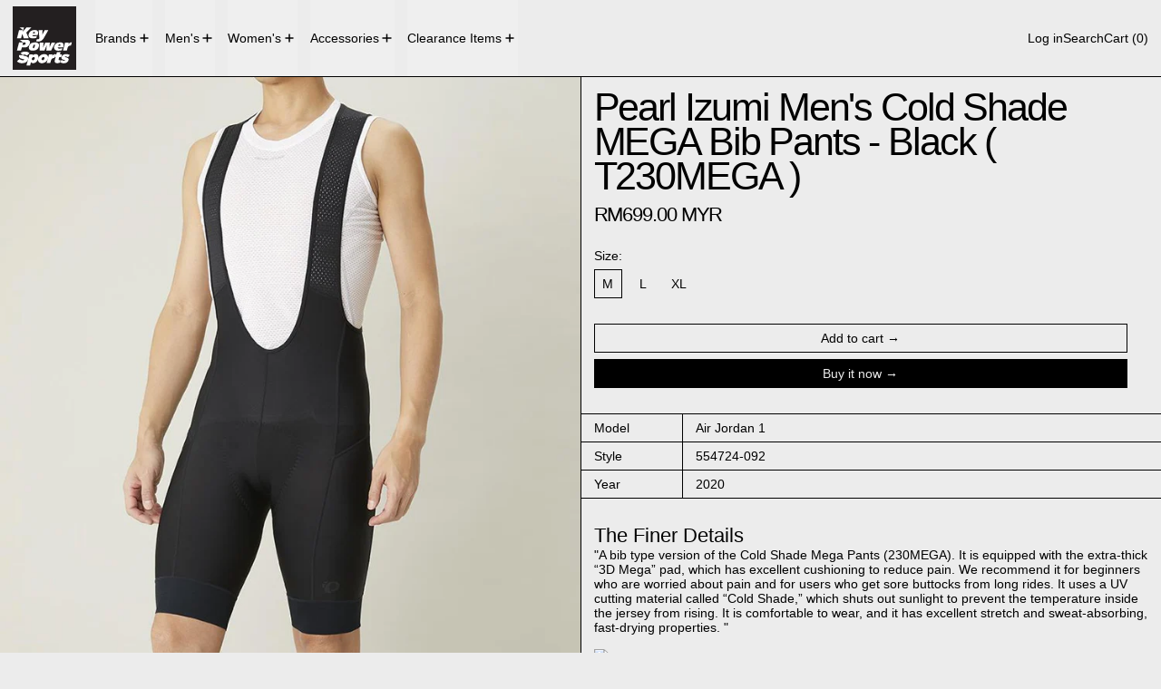

--- FILE ---
content_type: text/html; charset=utf-8
request_url: https://www.keypowersports.my/products/pearl-izumi-mens-cold-shade-mega-bib-pants-black-t230mega
body_size: 28873
content:
<!doctype html>
<html class="no-js" lang="en">
  <head>
    <meta charset="utf-8">
    <meta http-equiv="X-UA-Compatible" content="IE=edge">
    <meta name="viewport" content="width=device-width,initial-scale=1">
    <meta name="theme-color" content="">
    <link rel="canonical" href="https://www.keypowersports.my/products/pearl-izumi-mens-cold-shade-mega-bib-pants-black-t230mega">
    <link rel="preconnect" href="https://cdn.shopify.com" crossorigin><link rel="preconnect" href="https://fonts.shopifycdn.com" crossorigin><title>
      Pearl Izumi Men&#39;s Cold Shade MEGA Bib Pants - Black ( T230MEGA )

        &ndash; Key Power Sports Malaysia</title>

    
      <meta name="description" content="The Finer Details &quot;A bib type version of the Cold Shade Mega Pants (230MEGA). It is equipped with the extra-thick “3D Mega” pad, which has excellent cushioning to reduce pain. We recommend it for beginners who are worried about pain and for users who get sore buttocks from long rides. It uses a UV cutting material call">
    

    
<script async crossorigin fetchpriority="high" src="/cdn/shopifycloud/importmap-polyfill/es-modules-shim.2.4.0.js"></script>
<script type="esms-options">
  {
    "noLoadEventRetriggers": true
  }
</script>

<script type="importmap">
  {
    "imports": {
      "vendor": "//www.keypowersports.my/cdn/shop/t/8/assets/vendor.bundle.min.js?v=124729801276099409011763607487",
      "deferrable-data": "//www.keypowersports.my/cdn/shop/t/8/assets/deferrable-data.bundle.js?v=160370895301608380811763607487",
      "product": "//www.keypowersports.my/cdn/shop/t/8/assets/island-product.bundle.js?v=16875237316760582051763607487",
      "quick-buy": "//www.keypowersports.my/cdn/shop/t/8/assets/island-quick-buy.bundle.js?v=147469616221971819701763607487"
    }
  }
</script>


    <script>window.performance && window.performance.mark && window.performance.mark('shopify.content_for_header.start');</script><meta id="shopify-digital-wallet" name="shopify-digital-wallet" content="/10949610/digital_wallets/dialog">
<link rel="alternate" type="application/json+oembed" href="https://www.keypowersports.my/products/pearl-izumi-mens-cold-shade-mega-bib-pants-black-t230mega.oembed">
<script async="async" src="/checkouts/internal/preloads.js?locale=en-MY"></script>
<script id="shopify-features" type="application/json">{"accessToken":"2f1df1fd0317c7507787db2f98c195d4","betas":["rich-media-storefront-analytics"],"domain":"www.keypowersports.my","predictiveSearch":true,"shopId":10949610,"locale":"en"}</script>
<script>var Shopify = Shopify || {};
Shopify.shop = "keypowersportsmy.myshopify.com";
Shopify.locale = "en";
Shopify.currency = {"active":"MYR","rate":"1.0"};
Shopify.country = "MY";
Shopify.theme = {"name":"Baseline","id":180819820848,"schema_name":"Baseline","schema_version":"4.0.0","theme_store_id":910,"role":"main"};
Shopify.theme.handle = "null";
Shopify.theme.style = {"id":null,"handle":null};
Shopify.cdnHost = "www.keypowersports.my/cdn";
Shopify.routes = Shopify.routes || {};
Shopify.routes.root = "/";</script>
<script type="module">!function(o){(o.Shopify=o.Shopify||{}).modules=!0}(window);</script>
<script>!function(o){function n(){var o=[];function n(){o.push(Array.prototype.slice.apply(arguments))}return n.q=o,n}var t=o.Shopify=o.Shopify||{};t.loadFeatures=n(),t.autoloadFeatures=n()}(window);</script>
<script id="shop-js-analytics" type="application/json">{"pageType":"product"}</script>
<script defer="defer" async type="module" src="//www.keypowersports.my/cdn/shopifycloud/shop-js/modules/v2/client.init-shop-cart-sync_IZsNAliE.en.esm.js"></script>
<script defer="defer" async type="module" src="//www.keypowersports.my/cdn/shopifycloud/shop-js/modules/v2/chunk.common_0OUaOowp.esm.js"></script>
<script type="module">
  await import("//www.keypowersports.my/cdn/shopifycloud/shop-js/modules/v2/client.init-shop-cart-sync_IZsNAliE.en.esm.js");
await import("//www.keypowersports.my/cdn/shopifycloud/shop-js/modules/v2/chunk.common_0OUaOowp.esm.js");

  window.Shopify.SignInWithShop?.initShopCartSync?.({"fedCMEnabled":true,"windoidEnabled":true});

</script>
<script>(function() {
  var isLoaded = false;
  function asyncLoad() {
    if (isLoaded) return;
    isLoaded = true;
    var urls = ["https:\/\/widget.eber.co\/widget\/kpsmalaysia?shop=keypowersportsmy.myshopify.com","https:\/\/cdn.gethypervisual.com\/assets\/hypervisual.js?shop=keypowersportsmy.myshopify.com","\/\/cdn.shopify.com\/proxy\/a82cda51eebd10649fe6c6befadef58022120607926ee3821498c5a3337e7426\/api.goaffpro.com\/loader.js?shop=keypowersportsmy.myshopify.com\u0026sp-cache-control=cHVibGljLCBtYXgtYWdlPTkwMA"];
    for (var i = 0; i < urls.length; i++) {
      var s = document.createElement('script');
      s.type = 'text/javascript';
      s.async = true;
      s.src = urls[i];
      var x = document.getElementsByTagName('script')[0];
      x.parentNode.insertBefore(s, x);
    }
  };
  if(window.attachEvent) {
    window.attachEvent('onload', asyncLoad);
  } else {
    window.addEventListener('load', asyncLoad, false);
  }
})();</script>
<script id="__st">var __st={"a":10949610,"offset":28800,"reqid":"e27e726c-5008-4355-96b2-55c1740e38ef-1768529354","pageurl":"www.keypowersports.my\/products\/pearl-izumi-mens-cold-shade-mega-bib-pants-black-t230mega","u":"b7edd7bd77ed","p":"product","rtyp":"product","rid":6602291347516};</script>
<script>window.ShopifyPaypalV4VisibilityTracking = true;</script>
<script id="captcha-bootstrap">!function(){'use strict';const t='contact',e='account',n='new_comment',o=[[t,t],['blogs',n],['comments',n],[t,'customer']],c=[[e,'customer_login'],[e,'guest_login'],[e,'recover_customer_password'],[e,'create_customer']],r=t=>t.map((([t,e])=>`form[action*='/${t}']:not([data-nocaptcha='true']) input[name='form_type'][value='${e}']`)).join(','),a=t=>()=>t?[...document.querySelectorAll(t)].map((t=>t.form)):[];function s(){const t=[...o],e=r(t);return a(e)}const i='password',u='form_key',d=['recaptcha-v3-token','g-recaptcha-response','h-captcha-response',i],f=()=>{try{return window.sessionStorage}catch{return}},m='__shopify_v',_=t=>t.elements[u];function p(t,e,n=!1){try{const o=window.sessionStorage,c=JSON.parse(o.getItem(e)),{data:r}=function(t){const{data:e,action:n}=t;return t[m]||n?{data:e,action:n}:{data:t,action:n}}(c);for(const[e,n]of Object.entries(r))t.elements[e]&&(t.elements[e].value=n);n&&o.removeItem(e)}catch(o){console.error('form repopulation failed',{error:o})}}const l='form_type',E='cptcha';function T(t){t.dataset[E]=!0}const w=window,h=w.document,L='Shopify',v='ce_forms',y='captcha';let A=!1;((t,e)=>{const n=(g='f06e6c50-85a8-45c8-87d0-21a2b65856fe',I='https://cdn.shopify.com/shopifycloud/storefront-forms-hcaptcha/ce_storefront_forms_captcha_hcaptcha.v1.5.2.iife.js',D={infoText:'Protected by hCaptcha',privacyText:'Privacy',termsText:'Terms'},(t,e,n)=>{const o=w[L][v],c=o.bindForm;if(c)return c(t,g,e,D).then(n);var r;o.q.push([[t,g,e,D],n]),r=I,A||(h.body.append(Object.assign(h.createElement('script'),{id:'captcha-provider',async:!0,src:r})),A=!0)});var g,I,D;w[L]=w[L]||{},w[L][v]=w[L][v]||{},w[L][v].q=[],w[L][y]=w[L][y]||{},w[L][y].protect=function(t,e){n(t,void 0,e),T(t)},Object.freeze(w[L][y]),function(t,e,n,w,h,L){const[v,y,A,g]=function(t,e,n){const i=e?o:[],u=t?c:[],d=[...i,...u],f=r(d),m=r(i),_=r(d.filter((([t,e])=>n.includes(e))));return[a(f),a(m),a(_),s()]}(w,h,L),I=t=>{const e=t.target;return e instanceof HTMLFormElement?e:e&&e.form},D=t=>v().includes(t);t.addEventListener('submit',(t=>{const e=I(t);if(!e)return;const n=D(e)&&!e.dataset.hcaptchaBound&&!e.dataset.recaptchaBound,o=_(e),c=g().includes(e)&&(!o||!o.value);(n||c)&&t.preventDefault(),c&&!n&&(function(t){try{if(!f())return;!function(t){const e=f();if(!e)return;const n=_(t);if(!n)return;const o=n.value;o&&e.removeItem(o)}(t);const e=Array.from(Array(32),(()=>Math.random().toString(36)[2])).join('');!function(t,e){_(t)||t.append(Object.assign(document.createElement('input'),{type:'hidden',name:u})),t.elements[u].value=e}(t,e),function(t,e){const n=f();if(!n)return;const o=[...t.querySelectorAll(`input[type='${i}']`)].map((({name:t})=>t)),c=[...d,...o],r={};for(const[a,s]of new FormData(t).entries())c.includes(a)||(r[a]=s);n.setItem(e,JSON.stringify({[m]:1,action:t.action,data:r}))}(t,e)}catch(e){console.error('failed to persist form',e)}}(e),e.submit())}));const S=(t,e)=>{t&&!t.dataset[E]&&(n(t,e.some((e=>e===t))),T(t))};for(const o of['focusin','change'])t.addEventListener(o,(t=>{const e=I(t);D(e)&&S(e,y())}));const B=e.get('form_key'),M=e.get(l),P=B&&M;t.addEventListener('DOMContentLoaded',(()=>{const t=y();if(P)for(const e of t)e.elements[l].value===M&&p(e,B);[...new Set([...A(),...v().filter((t=>'true'===t.dataset.shopifyCaptcha))])].forEach((e=>S(e,t)))}))}(h,new URLSearchParams(w.location.search),n,t,e,['guest_login'])})(!0,!0)}();</script>
<script integrity="sha256-4kQ18oKyAcykRKYeNunJcIwy7WH5gtpwJnB7kiuLZ1E=" data-source-attribution="shopify.loadfeatures" defer="defer" src="//www.keypowersports.my/cdn/shopifycloud/storefront/assets/storefront/load_feature-a0a9edcb.js" crossorigin="anonymous"></script>
<script data-source-attribution="shopify.dynamic_checkout.dynamic.init">var Shopify=Shopify||{};Shopify.PaymentButton=Shopify.PaymentButton||{isStorefrontPortableWallets:!0,init:function(){window.Shopify.PaymentButton.init=function(){};var t=document.createElement("script");t.src="https://www.keypowersports.my/cdn/shopifycloud/portable-wallets/latest/portable-wallets.en.js",t.type="module",document.head.appendChild(t)}};
</script>
<script data-source-attribution="shopify.dynamic_checkout.buyer_consent">
  function portableWalletsHideBuyerConsent(e){var t=document.getElementById("shopify-buyer-consent"),n=document.getElementById("shopify-subscription-policy-button");t&&n&&(t.classList.add("hidden"),t.setAttribute("aria-hidden","true"),n.removeEventListener("click",e))}function portableWalletsShowBuyerConsent(e){var t=document.getElementById("shopify-buyer-consent"),n=document.getElementById("shopify-subscription-policy-button");t&&n&&(t.classList.remove("hidden"),t.removeAttribute("aria-hidden"),n.addEventListener("click",e))}window.Shopify?.PaymentButton&&(window.Shopify.PaymentButton.hideBuyerConsent=portableWalletsHideBuyerConsent,window.Shopify.PaymentButton.showBuyerConsent=portableWalletsShowBuyerConsent);
</script>
<script>
  function portableWalletsCleanup(e){e&&e.src&&console.error("Failed to load portable wallets script "+e.src);var t=document.querySelectorAll("shopify-accelerated-checkout .shopify-payment-button__skeleton, shopify-accelerated-checkout-cart .wallet-cart-button__skeleton"),e=document.getElementById("shopify-buyer-consent");for(let e=0;e<t.length;e++)t[e].remove();e&&e.remove()}function portableWalletsNotLoadedAsModule(e){e instanceof ErrorEvent&&"string"==typeof e.message&&e.message.includes("import.meta")&&"string"==typeof e.filename&&e.filename.includes("portable-wallets")&&(window.removeEventListener("error",portableWalletsNotLoadedAsModule),window.Shopify.PaymentButton.failedToLoad=e,"loading"===document.readyState?document.addEventListener("DOMContentLoaded",window.Shopify.PaymentButton.init):window.Shopify.PaymentButton.init())}window.addEventListener("error",portableWalletsNotLoadedAsModule);
</script>

<script type="module" src="https://www.keypowersports.my/cdn/shopifycloud/portable-wallets/latest/portable-wallets.en.js" onError="portableWalletsCleanup(this)" crossorigin="anonymous"></script>
<script nomodule>
  document.addEventListener("DOMContentLoaded", portableWalletsCleanup);
</script>

<link id="shopify-accelerated-checkout-styles" rel="stylesheet" media="screen" href="https://www.keypowersports.my/cdn/shopifycloud/portable-wallets/latest/accelerated-checkout-backwards-compat.css" crossorigin="anonymous">
<style id="shopify-accelerated-checkout-cart">
        #shopify-buyer-consent {
  margin-top: 1em;
  display: inline-block;
  width: 100%;
}

#shopify-buyer-consent.hidden {
  display: none;
}

#shopify-subscription-policy-button {
  background: none;
  border: none;
  padding: 0;
  text-decoration: underline;
  font-size: inherit;
  cursor: pointer;
}

#shopify-subscription-policy-button::before {
  box-shadow: none;
}

      </style>

<script>window.performance && window.performance.mark && window.performance.mark('shopify.content_for_header.end');</script>

    






<style data-shopify>
  
  
</style>

<style>:root {

      --font-size-xs: 0.64rem;
      --font-size-sm: 0.8rem;
      --font-size-base: 1rem;
      --font-size-lg: 1.25rem;
      --font-size-xl: 1.563rem;
      --font-size-2xl: 1.953rem;
      --font-size-3xl: 2.441rem;
      --font-size-4xl: 3.052rem;
      --font-size-5xl: 3.815rem;
      --font-size-6xl: 4.768rem;
      --font-size-7xl: 5.96rem;
      --font-size-8xl: 7.451rem;
      --font-size-9xl: 9.313rem;

      --type-scale-n-2: var(--font-size-xs);
      --type-scale-n-1: var(--font-size-sm);
      --type-scale-n0: var(--font-size-base);
      --type-scale-n1: var(--font-size-lg);
      --type-scale-n2: var(--font-size-xl);
      --type-scale-n3: var(--font-size-2xl);
      --type-scale-n4: var(--font-size-3xl);
      --type-scale-n5: var(--font-size-4xl);
      --type-scale-n6: var(--font-size-5xl);
      --type-scale-n7: var(--font-size-6xl);
      --type-scale-n8: var(--font-size-7xl);
      --type-scale-n9: var(--font-size-8xl);
      --type-scale-n10: var(--font-size-9xl);

      --base-font-size: 87.5%;
      --base-font-size-from-settings: 14;
      --base-line-height: 1.2;
      --heading-line-height: 0.9;

      font-size: var(--base-font-size);
      line-height: var(--base-line-height);

      --heading-font-stack: "system_ui", -apple-system, 'Segoe UI', Roboto, 'Helvetica Neue', 'Noto Sans', 'Liberation Sans', Arial, sans-serif, 'Apple Color Emoji', 'Segoe UI Emoji', 'Segoe UI Symbol', 'Noto Color Emoji';
      --heading-font-weight: 400;
      --heading-font-style: normal;


      --body-font-stack: "system_ui", -apple-system, 'Segoe UI', Roboto, 'Helvetica Neue', 'Noto Sans', 'Liberation Sans', Arial, sans-serif, 'Apple Color Emoji', 'Segoe UI Emoji', 'Segoe UI Symbol', 'Noto Color Emoji';
      --body-font-weight: 400;
      --body-font-bold: FontDrop;
      --body-font-bold-italic: FontDrop;

      --color-gridline: 0 0 0;
      --gridline-width: 1px;

      --text-border-width: 1px;
      --checkbox-width: 1px;

      --font-heading: "system_ui", -apple-system, 'Segoe UI', Roboto, 'Helvetica Neue', 'Noto Sans', 'Liberation Sans', Arial, sans-serif, 'Apple Color Emoji', 'Segoe UI Emoji', 'Segoe UI Symbol', 'Noto Color Emoji';
      --font-body: "system_ui", -apple-system, 'Segoe UI', Roboto, 'Helvetica Neue', 'Noto Sans', 'Liberation Sans', Arial, sans-serif, 'Apple Color Emoji', 'Segoe UI Emoji', 'Segoe UI Symbol', 'Noto Color Emoji';
      --font-body-weight: 400;
      --font-body-style: normal;
      --font-body-bold-weight: bold;

      --heading-letterspacing: -0.05em;
      --heading-capitalize: none;
      --heading-decoration: none;

      --standard-heading-size: var(--type-scale-n2);
      --feature-heading-size: var(--type-scale-n2);
      --secondary-heading-size: var(--type-scale-n0);

      --body-copy-transform: none;

      --wrapperWidth: 100vw;
      --gutter: 1px;
      --rowHeight: calc((var(--wrapperWidth) - (11 * var(--gutter))) / 12);

      --global-scrolling-items-speed-multiplier: 1;

      --add-to-cart-button-height: 44px;
      --checkout-button-height: 44px;

      --spacing: 1rem;
      --spacing-double: 2rem;
      --spacing-half: 0.5rem;

      /* Equivalent to px-2 */
      --section-horizontal-spacing-mobile: 0.5rem;
      /* Equivalent to px-4 */
      --section-horizontal-spacing-desktop: 1rem;

      --section-horizontal-spacing: var(--section-horizontal-spacing-mobile);

      --icon-thickness: 1.5;

      /**
       * Buttons
       */
      --button-text-transform: none;
      --button-after-content: '\00a0\2192';
      --button-border-radius: 0;

      /**
       * Links
       */
      --links-bottom-border-width: var(--text-border-width);
      --links-bottom-padding: 0.25rem;
      --links-text-transform: none;
      --links-after-content: '\00a0\2192';
      --links-before-content: '\2190\00a0';

      background-color: rgb(var(--color-scheme-background));
      color: rgb(var(--color-scheme-text));
    }

    @media (min-width: 1024px) {
      :root {
        --standard-heading-size: var(--type-scale-n5);
        --feature-heading-size: var(--type-scale-n5);
        --secondary-heading-size: var(--type-scale-n2);

        --section-horizontal-spacing: var(--section-horizontal-spacing-desktop);
      }
    }

    :root,
      
      [data-color-scheme="scheme1"] {
        --color-scheme-text: 0 0 0;
        --color-scheme-background: 236 236 236;
        --color-scheme-accent: 199 20 20;
        --color-scheme-accent-contrast:  255 255 255;
        --color-scheme-secondary: 0 0 0;
      }
  
      [data-color-scheme="scheme2"] {
        --color-scheme-text: 0 0 0;
        --color-scheme-background: 198 249 31;
        --color-scheme-accent: 255 255 255;
        --color-scheme-accent-contrast:  0 0 0;
        --color-scheme-secondary: 0 0 0;
      }
  
      [data-color-scheme="scheme3"] {
        --color-scheme-text: 252 252 252;
        --color-scheme-background: 0 0 0;
        --color-scheme-accent: 198 249 31;
        --color-scheme-accent-contrast:  255 255 255;
        --color-scheme-secondary: 252 252 252;
      }
  
      [data-color-scheme="scheme4"] {
        --color-scheme-text: 255 255 255;
        --color-scheme-background: 0 0 0;
        --color-scheme-accent: 255 255 255;
        --color-scheme-accent-contrast:  0 0 0;
        --color-scheme-secondary: 255 255 255;
      }
  
      [data-color-scheme="scheme5"] {
        --color-scheme-text: 0 0 0;
        --color-scheme-background: 255 255 255;
        --color-scheme-accent: 0 0 0;
        --color-scheme-accent-contrast:  255 255 255;
        --color-scheme-secondary: 0 0 0;
      }
  

    [data-color-scheme] {
      --payment-terms-background-color: rgb(var(--color-scheme-background));

      --button-color-border: var(--color-scheme-text);
      --button-color-background: var(--color-scheme-text);
      --button-color-text: var(--color-scheme-background);
      --button-color-border-hover: var(--color-scheme-accent);
      --button-color-background-hover: var(--color-scheme-accent);
      --button-color-text-hover: var(--color-scheme-accent-contrast);
    }

    ::selection {
      background-color: rgb(var(--color-scheme-accent));
      color: rgb(var(--color-scheme-accent-contrast));
    }

    @keyframes scrolling-items {
      0% {
        transform: translate3d(0, 0, 0);
      }

      100% {
        transform: translate3d(-50%, 0, 0);
      }
    }
</style>

<style id="generated-critical-css">
image-with-placeholder{display:block}.theme-button,.theme-button--secondary{cursor:pointer;font-size:var(--font-size-base);line-height:var(--base-line-height);overflow-wrap:anywhere;padding:.5rem 2rem;text-transform:var(--button-text-transform);word-break:normal}.theme-button--secondary:after,.theme-button:after{--tw-content:var(--button-after-content);content:var(--tw-content)}.theme-button{--tw-border-opacity:1;--tw-bg-opacity:1;--tw-text-opacity:1;background-color:rgb(var(--button-color-background)/var(--tw-bg-opacity,1));border-color:rgb(var(--button-color-border)/var(--tw-border-opacity,1));border-radius:var(--button-border-radius);border-width:var(--text-border-width);color:rgb(var(--button-color-text)/var(--tw-text-opacity,1))}@media (hover:hover) and (pointer:fine){.theme-button:hover{--tw-border-opacity:1;--tw-bg-opacity:1;--tw-text-opacity:1;background-color:rgb(var(--button-color-background-hover)/var(--tw-bg-opacity,1));border-color:rgb(var(--button-color-border-hover)/var(--tw-border-opacity,1));color:rgb(var(--button-color-text-hover)/var(--tw-text-opacity,1))}}.theme-button--secondary{--tw-border-opacity:1;--tw-bg-opacity:1;--tw-text-opacity:1;background-color:rgb(var(--color-scheme-background)/var(--tw-bg-opacity,1));border-color:rgb(var(--color-scheme-text)/var(--tw-border-opacity,1));border-radius:var(--button-border-radius);border-width:var(--text-border-width);color:rgb(var(--color-scheme-text)/var(--tw-text-opacity,1))}[data-color-scheme] .theme-button--secondary.rte a:hover,[data-color-scheme].theme-button--secondary .rte a:hover,[data-color-scheme].theme-button--secondary.rte a:hover{color:rgb(var(--color-scheme-accent));text-decoration-color:rgb(var(--color-scheme-accent))}[data-color-scheme] .theme-button--secondary.rte blockquote,[data-color-scheme].theme-button--secondary .rte blockquote,[data-color-scheme].theme-button--secondary.rte blockquote{background:rgb(var(--color-scheme-text));color:rgb(var(--color-scheme-background))}@media (hover:hover) and (pointer:fine){.theme-button--secondary:hover{--tw-border-opacity:1;--tw-text-opacity:1;border-color:rgb(var(--color-scheme-accent)/var(--tw-border-opacity,1));color:rgb(var(--color-scheme-accent)/var(--tw-text-opacity,1))}}[data-shopify-xr-hidden]{display:none}.block{display:block}.inline-block{display:inline-block}.hidden{display:none}.shopify-payment-button__button--hidden{display:none!important}.splide:not(.is-active) .\[\.splide\:not\(\.is-active\)_\&\]\:pointer-events-none{pointer-events:none}.splide:not(.is-active) .\[\.splide\:not\(\.is-active\)_\&\]\:invisible{visibility:hidden}.splide:not(.is-active) .\[\.splide\:not\(\.is-active\)_\&\]\:\!flex{display:flex!important}.splide:not(.is-active) .\[\.splide\:not\(\.is-active\)_\&\]\:gap-gridline{gap:var(--gridline-width)}@media not all and (min-width:1024px){.splide:not(.is-active) .max-lg\:\[\.splide\:not\(\.is-active\)_\&\]\:hidden{display:none}}
</style>
<style id="manual-critical-css">
  html {
    background-color: rgb(var(--color-primary-background));
    color: rgb(var(--color-primary-text));
    font-size: var(--base-font-size);
    line-height: var(--base-line-height);
  }

  [x-cloak] {
    display: none;
  }

  data-island {
    display: block;
  }

  html.no-js [x-cloak].no-js-undo-cloak {
    display: revert;
  }

  body {
    display: flex;
    flex-direction: column;
    min-height: 100vh;
  }

  @media (min-width: 768px) {
    [md\:undo-x-cloak-block] {
      display: block;
    }
  }

  @media (max-width: 767px) {
    [max-md\:undo-x-cloak-block] {
      display: block;
    }
  }
</style>


    <link href="//www.keypowersports.my/cdn/shop/t/8/assets/base.bundle.css?v=139135451651038960081763607487" rel="stylesheet" type="text/css" media="all" />


<meta property="og:site_name" content="Key Power Sports Malaysia">
<meta property="og:url" content="https://www.keypowersports.my/products/pearl-izumi-mens-cold-shade-mega-bib-pants-black-t230mega">
<meta property="og:title" content="Pearl Izumi Men&#39;s Cold Shade MEGA Bib Pants - Black ( T230MEGA )">
<meta property="og:type" content="product">
<meta property="og:description" content="The Finer Details &quot;A bib type version of the Cold Shade Mega Pants (230MEGA). It is equipped with the extra-thick “3D Mega” pad, which has excellent cushioning to reduce pain. We recommend it for beginners who are worried about pain and for users who get sore buttocks from long rides. It uses a UV cutting material call"><meta property="og:image" content="http://www.keypowersports.my/cdn/shop/products/T230MEGA_3_chakuyo_fit.jpg?v=1625710683">
  <meta
    property="og:image:secure_url"
    content="https://www.keypowersports.my/cdn/shop/products/T230MEGA_3_chakuyo_fit.jpg?v=1625710683"
  >
  <meta property="og:image:width" content="870">
  <meta property="og:image:height" content="870"><meta
    property="og:price:amount"
    content="699.00"
  >
  <meta property="og:price:currency" content="MYR"><meta name="twitter:card" content="summary_large_image">
<meta name="twitter:title" content="Pearl Izumi Men&#39;s Cold Shade MEGA Bib Pants - Black ( T230MEGA )">
<meta name="twitter:description" content="The Finer Details &quot;A bib type version of the Cold Shade Mega Pants (230MEGA). It is equipped with the extra-thick “3D Mega” pad, which has excellent cushioning to reduce pain. We recommend it for beginners who are worried about pain and for users who get sore buttocks from long rides. It uses a UV cutting material call">
<script>
  window.THEMENAME = 'Baseline';
  window.THEMEVERSION = '3.0.0';

  document.documentElement.className = document.documentElement.className.replace('no-js', 'js');

  function debounce(fn, wait) {
    let t;
    return (...args) => {
      clearTimeout(t);
      t = setTimeout(() => fn.apply(this, args), wait);
    };
  }

  window.theme = {
    strings: {
      loading: "Loading",
      itemCountOne: "{{ count }} item",
      itemCountOther: "{{ count }} items",
      addToCart: "Add to cart",
      soldOut: "Sold out",
      unavailable: "Unavailable",
      regularPrice: "Regular price",
      salePrice: "Sale price",
      sale: "Sale",
      unitPrice: "Unit price",
      unitPriceSeparator: "per",
      cartEmpty: "Your cart is currently empty.",
      cartCookies: "Enable cookies to use the shopping cart",
      update: "Update",
      quantity: "Quantity",
      discountedTotal: "Discounted total",
      regularTotal: "Regular total",
      priceColumn: "See Price column for discount details.",
      addedToCart: "Added to Cart!",
      cartError: "There was an error while updating your cart. Please try again.",
      cartAddError: "All {{ title }} are in your cart.",
      shippingCalculatorResultsTitleOne: "There is 1 rate:",
      shippingCalculatorResultsTitleMany: "There are {{ count }} rates:",
    },
    routes: {
      root_url: "\/",
      predictive_search_url: "\/search\/suggest",
      cart_url: "\/cart",
      cart_add_url: "\/cart\/add",
      cart_change_url: "\/cart\/change",
      cart_update_url: "\/cart\/update",
      cart_clear_url: "\/cart\/clear",
    },
    moneyFormat: "RM{{amount}} MYR",
    moneyWithCurrencyFormat: "RM{{amount}} MYR",
    get defaultMoneyFormat() {
      return this.moneyFormat;
    },
    cartItemCount: 0,
    settings: {
      cartType: "drawer",
      openDrawerOnAddToCart: true
    },
    info: {
      name: 'Baseline',
    }
  };
</script>
<script src="//www.keypowersports.my/cdn/shop/t/8/assets/utils.js?v=84782252304122448471763607487" defer></script>
    <script src="//www.keypowersports.my/cdn/shop/t/8/assets/images.js?v=56710371490645595961763607487" defer></script>
    <script>
      window.themeEventsDebugMode = false;
    </script>
    <script src="//www.keypowersports.my/cdn/shop/t/8/assets/theme-events.js?v=133344252210966700221763607487" defer></script>

    

    
  <link href="https://monorail-edge.shopifysvc.com" rel="dns-prefetch">
<script>(function(){if ("sendBeacon" in navigator && "performance" in window) {try {var session_token_from_headers = performance.getEntriesByType('navigation')[0].serverTiming.find(x => x.name == '_s').description;} catch {var session_token_from_headers = undefined;}var session_cookie_matches = document.cookie.match(/_shopify_s=([^;]*)/);var session_token_from_cookie = session_cookie_matches && session_cookie_matches.length === 2 ? session_cookie_matches[1] : "";var session_token = session_token_from_headers || session_token_from_cookie || "";function handle_abandonment_event(e) {var entries = performance.getEntries().filter(function(entry) {return /monorail-edge.shopifysvc.com/.test(entry.name);});if (!window.abandonment_tracked && entries.length === 0) {window.abandonment_tracked = true;var currentMs = Date.now();var navigation_start = performance.timing.navigationStart;var payload = {shop_id: 10949610,url: window.location.href,navigation_start,duration: currentMs - navigation_start,session_token,page_type: "product"};window.navigator.sendBeacon("https://monorail-edge.shopifysvc.com/v1/produce", JSON.stringify({schema_id: "online_store_buyer_site_abandonment/1.1",payload: payload,metadata: {event_created_at_ms: currentMs,event_sent_at_ms: currentMs}}));}}window.addEventListener('pagehide', handle_abandonment_event);}}());</script>
<script id="web-pixels-manager-setup">(function e(e,d,r,n,o){if(void 0===o&&(o={}),!Boolean(null===(a=null===(i=window.Shopify)||void 0===i?void 0:i.analytics)||void 0===a?void 0:a.replayQueue)){var i,a;window.Shopify=window.Shopify||{};var t=window.Shopify;t.analytics=t.analytics||{};var s=t.analytics;s.replayQueue=[],s.publish=function(e,d,r){return s.replayQueue.push([e,d,r]),!0};try{self.performance.mark("wpm:start")}catch(e){}var l=function(){var e={modern:/Edge?\/(1{2}[4-9]|1[2-9]\d|[2-9]\d{2}|\d{4,})\.\d+(\.\d+|)|Firefox\/(1{2}[4-9]|1[2-9]\d|[2-9]\d{2}|\d{4,})\.\d+(\.\d+|)|Chrom(ium|e)\/(9{2}|\d{3,})\.\d+(\.\d+|)|(Maci|X1{2}).+ Version\/(15\.\d+|(1[6-9]|[2-9]\d|\d{3,})\.\d+)([,.]\d+|)( \(\w+\)|)( Mobile\/\w+|) Safari\/|Chrome.+OPR\/(9{2}|\d{3,})\.\d+\.\d+|(CPU[ +]OS|iPhone[ +]OS|CPU[ +]iPhone|CPU IPhone OS|CPU iPad OS)[ +]+(15[._]\d+|(1[6-9]|[2-9]\d|\d{3,})[._]\d+)([._]\d+|)|Android:?[ /-](13[3-9]|1[4-9]\d|[2-9]\d{2}|\d{4,})(\.\d+|)(\.\d+|)|Android.+Firefox\/(13[5-9]|1[4-9]\d|[2-9]\d{2}|\d{4,})\.\d+(\.\d+|)|Android.+Chrom(ium|e)\/(13[3-9]|1[4-9]\d|[2-9]\d{2}|\d{4,})\.\d+(\.\d+|)|SamsungBrowser\/([2-9]\d|\d{3,})\.\d+/,legacy:/Edge?\/(1[6-9]|[2-9]\d|\d{3,})\.\d+(\.\d+|)|Firefox\/(5[4-9]|[6-9]\d|\d{3,})\.\d+(\.\d+|)|Chrom(ium|e)\/(5[1-9]|[6-9]\d|\d{3,})\.\d+(\.\d+|)([\d.]+$|.*Safari\/(?![\d.]+ Edge\/[\d.]+$))|(Maci|X1{2}).+ Version\/(10\.\d+|(1[1-9]|[2-9]\d|\d{3,})\.\d+)([,.]\d+|)( \(\w+\)|)( Mobile\/\w+|) Safari\/|Chrome.+OPR\/(3[89]|[4-9]\d|\d{3,})\.\d+\.\d+|(CPU[ +]OS|iPhone[ +]OS|CPU[ +]iPhone|CPU IPhone OS|CPU iPad OS)[ +]+(10[._]\d+|(1[1-9]|[2-9]\d|\d{3,})[._]\d+)([._]\d+|)|Android:?[ /-](13[3-9]|1[4-9]\d|[2-9]\d{2}|\d{4,})(\.\d+|)(\.\d+|)|Mobile Safari.+OPR\/([89]\d|\d{3,})\.\d+\.\d+|Android.+Firefox\/(13[5-9]|1[4-9]\d|[2-9]\d{2}|\d{4,})\.\d+(\.\d+|)|Android.+Chrom(ium|e)\/(13[3-9]|1[4-9]\d|[2-9]\d{2}|\d{4,})\.\d+(\.\d+|)|Android.+(UC? ?Browser|UCWEB|U3)[ /]?(15\.([5-9]|\d{2,})|(1[6-9]|[2-9]\d|\d{3,})\.\d+)\.\d+|SamsungBrowser\/(5\.\d+|([6-9]|\d{2,})\.\d+)|Android.+MQ{2}Browser\/(14(\.(9|\d{2,})|)|(1[5-9]|[2-9]\d|\d{3,})(\.\d+|))(\.\d+|)|K[Aa][Ii]OS\/(3\.\d+|([4-9]|\d{2,})\.\d+)(\.\d+|)/},d=e.modern,r=e.legacy,n=navigator.userAgent;return n.match(d)?"modern":n.match(r)?"legacy":"unknown"}(),u="modern"===l?"modern":"legacy",c=(null!=n?n:{modern:"",legacy:""})[u],f=function(e){return[e.baseUrl,"/wpm","/b",e.hashVersion,"modern"===e.buildTarget?"m":"l",".js"].join("")}({baseUrl:d,hashVersion:r,buildTarget:u}),m=function(e){var d=e.version,r=e.bundleTarget,n=e.surface,o=e.pageUrl,i=e.monorailEndpoint;return{emit:function(e){var a=e.status,t=e.errorMsg,s=(new Date).getTime(),l=JSON.stringify({metadata:{event_sent_at_ms:s},events:[{schema_id:"web_pixels_manager_load/3.1",payload:{version:d,bundle_target:r,page_url:o,status:a,surface:n,error_msg:t},metadata:{event_created_at_ms:s}}]});if(!i)return console&&console.warn&&console.warn("[Web Pixels Manager] No Monorail endpoint provided, skipping logging."),!1;try{return self.navigator.sendBeacon.bind(self.navigator)(i,l)}catch(e){}var u=new XMLHttpRequest;try{return u.open("POST",i,!0),u.setRequestHeader("Content-Type","text/plain"),u.send(l),!0}catch(e){return console&&console.warn&&console.warn("[Web Pixels Manager] Got an unhandled error while logging to Monorail."),!1}}}}({version:r,bundleTarget:l,surface:e.surface,pageUrl:self.location.href,monorailEndpoint:e.monorailEndpoint});try{o.browserTarget=l,function(e){var d=e.src,r=e.async,n=void 0===r||r,o=e.onload,i=e.onerror,a=e.sri,t=e.scriptDataAttributes,s=void 0===t?{}:t,l=document.createElement("script"),u=document.querySelector("head"),c=document.querySelector("body");if(l.async=n,l.src=d,a&&(l.integrity=a,l.crossOrigin="anonymous"),s)for(var f in s)if(Object.prototype.hasOwnProperty.call(s,f))try{l.dataset[f]=s[f]}catch(e){}if(o&&l.addEventListener("load",o),i&&l.addEventListener("error",i),u)u.appendChild(l);else{if(!c)throw new Error("Did not find a head or body element to append the script");c.appendChild(l)}}({src:f,async:!0,onload:function(){if(!function(){var e,d;return Boolean(null===(d=null===(e=window.Shopify)||void 0===e?void 0:e.analytics)||void 0===d?void 0:d.initialized)}()){var d=window.webPixelsManager.init(e)||void 0;if(d){var r=window.Shopify.analytics;r.replayQueue.forEach((function(e){var r=e[0],n=e[1],o=e[2];d.publishCustomEvent(r,n,o)})),r.replayQueue=[],r.publish=d.publishCustomEvent,r.visitor=d.visitor,r.initialized=!0}}},onerror:function(){return m.emit({status:"failed",errorMsg:"".concat(f," has failed to load")})},sri:function(e){var d=/^sha384-[A-Za-z0-9+/=]+$/;return"string"==typeof e&&d.test(e)}(c)?c:"",scriptDataAttributes:o}),m.emit({status:"loading"})}catch(e){m.emit({status:"failed",errorMsg:(null==e?void 0:e.message)||"Unknown error"})}}})({shopId: 10949610,storefrontBaseUrl: "https://www.keypowersports.my",extensionsBaseUrl: "https://extensions.shopifycdn.com/cdn/shopifycloud/web-pixels-manager",monorailEndpoint: "https://monorail-edge.shopifysvc.com/unstable/produce_batch",surface: "storefront-renderer",enabledBetaFlags: ["2dca8a86"],webPixelsConfigList: [{"id":"1425047856","configuration":"{\"shop\":\"keypowersportsmy.myshopify.com\",\"cookie_duration\":\"604800\"}","eventPayloadVersion":"v1","runtimeContext":"STRICT","scriptVersion":"a2e7513c3708f34b1f617d7ce88f9697","type":"APP","apiClientId":2744533,"privacyPurposes":["ANALYTICS","MARKETING"],"dataSharingAdjustments":{"protectedCustomerApprovalScopes":["read_customer_address","read_customer_email","read_customer_name","read_customer_personal_data","read_customer_phone"]}},{"id":"shopify-app-pixel","configuration":"{}","eventPayloadVersion":"v1","runtimeContext":"STRICT","scriptVersion":"0450","apiClientId":"shopify-pixel","type":"APP","privacyPurposes":["ANALYTICS","MARKETING"]},{"id":"shopify-custom-pixel","eventPayloadVersion":"v1","runtimeContext":"LAX","scriptVersion":"0450","apiClientId":"shopify-pixel","type":"CUSTOM","privacyPurposes":["ANALYTICS","MARKETING"]}],isMerchantRequest: false,initData: {"shop":{"name":"Key Power Sports Malaysia","paymentSettings":{"currencyCode":"MYR"},"myshopifyDomain":"keypowersportsmy.myshopify.com","countryCode":"MY","storefrontUrl":"https:\/\/www.keypowersports.my"},"customer":null,"cart":null,"checkout":null,"productVariants":[{"price":{"amount":699.0,"currencyCode":"MYR"},"product":{"title":"Pearl Izumi Men's Cold Shade MEGA Bib Pants - Black ( T230MEGA )","vendor":"Pearl Izumi","id":"6602291347516","untranslatedTitle":"Pearl Izumi Men's Cold Shade MEGA Bib Pants - Black ( T230MEGA )","url":"\/products\/pearl-izumi-mens-cold-shade-mega-bib-pants-black-t230mega","type":"Men's Bottoms"},"id":"39416680415292","image":{"src":"\/\/www.keypowersports.my\/cdn\/shop\/products\/T230MEGA_3_chakuyo_fit.jpg?v=1625710683"},"sku":"4562331709961","title":"M","untranslatedTitle":"M"},{"price":{"amount":699.0,"currencyCode":"MYR"},"product":{"title":"Pearl Izumi Men's Cold Shade MEGA Bib Pants - Black ( T230MEGA )","vendor":"Pearl Izumi","id":"6602291347516","untranslatedTitle":"Pearl Izumi Men's Cold Shade MEGA Bib Pants - Black ( T230MEGA )","url":"\/products\/pearl-izumi-mens-cold-shade-mega-bib-pants-black-t230mega","type":"Men's Bottoms"},"id":"39416680448060","image":{"src":"\/\/www.keypowersports.my\/cdn\/shop\/products\/T230MEGA_3_chakuyo_fit.jpg?v=1625710683"},"sku":"4562331709978","title":"L","untranslatedTitle":"L"},{"price":{"amount":699.0,"currencyCode":"MYR"},"product":{"title":"Pearl Izumi Men's Cold Shade MEGA Bib Pants - Black ( T230MEGA )","vendor":"Pearl Izumi","id":"6602291347516","untranslatedTitle":"Pearl Izumi Men's Cold Shade MEGA Bib Pants - Black ( T230MEGA )","url":"\/products\/pearl-izumi-mens-cold-shade-mega-bib-pants-black-t230mega","type":"Men's Bottoms"},"id":"39416680480828","image":{"src":"\/\/www.keypowersports.my\/cdn\/shop\/products\/T230MEGA_3_chakuyo_fit.jpg?v=1625710683"},"sku":"4562331709985","title":"XL","untranslatedTitle":"XL"}],"purchasingCompany":null},},"https://www.keypowersports.my/cdn","fcfee988w5aeb613cpc8e4bc33m6693e112",{"modern":"","legacy":""},{"shopId":"10949610","storefrontBaseUrl":"https:\/\/www.keypowersports.my","extensionBaseUrl":"https:\/\/extensions.shopifycdn.com\/cdn\/shopifycloud\/web-pixels-manager","surface":"storefront-renderer","enabledBetaFlags":"[\"2dca8a86\"]","isMerchantRequest":"false","hashVersion":"fcfee988w5aeb613cpc8e4bc33m6693e112","publish":"custom","events":"[[\"page_viewed\",{}],[\"product_viewed\",{\"productVariant\":{\"price\":{\"amount\":699.0,\"currencyCode\":\"MYR\"},\"product\":{\"title\":\"Pearl Izumi Men's Cold Shade MEGA Bib Pants - Black ( T230MEGA )\",\"vendor\":\"Pearl Izumi\",\"id\":\"6602291347516\",\"untranslatedTitle\":\"Pearl Izumi Men's Cold Shade MEGA Bib Pants - Black ( T230MEGA )\",\"url\":\"\/products\/pearl-izumi-mens-cold-shade-mega-bib-pants-black-t230mega\",\"type\":\"Men's Bottoms\"},\"id\":\"39416680415292\",\"image\":{\"src\":\"\/\/www.keypowersports.my\/cdn\/shop\/products\/T230MEGA_3_chakuyo_fit.jpg?v=1625710683\"},\"sku\":\"4562331709961\",\"title\":\"M\",\"untranslatedTitle\":\"M\"}}]]"});</script><script>
  window.ShopifyAnalytics = window.ShopifyAnalytics || {};
  window.ShopifyAnalytics.meta = window.ShopifyAnalytics.meta || {};
  window.ShopifyAnalytics.meta.currency = 'MYR';
  var meta = {"product":{"id":6602291347516,"gid":"gid:\/\/shopify\/Product\/6602291347516","vendor":"Pearl Izumi","type":"Men's Bottoms","handle":"pearl-izumi-mens-cold-shade-mega-bib-pants-black-t230mega","variants":[{"id":39416680415292,"price":69900,"name":"Pearl Izumi Men's Cold Shade MEGA Bib Pants - Black ( T230MEGA ) - M","public_title":"M","sku":"4562331709961"},{"id":39416680448060,"price":69900,"name":"Pearl Izumi Men's Cold Shade MEGA Bib Pants - Black ( T230MEGA ) - L","public_title":"L","sku":"4562331709978"},{"id":39416680480828,"price":69900,"name":"Pearl Izumi Men's Cold Shade MEGA Bib Pants - Black ( T230MEGA ) - XL","public_title":"XL","sku":"4562331709985"}],"remote":false},"page":{"pageType":"product","resourceType":"product","resourceId":6602291347516,"requestId":"e27e726c-5008-4355-96b2-55c1740e38ef-1768529354"}};
  for (var attr in meta) {
    window.ShopifyAnalytics.meta[attr] = meta[attr];
  }
</script>
<script class="analytics">
  (function () {
    var customDocumentWrite = function(content) {
      var jquery = null;

      if (window.jQuery) {
        jquery = window.jQuery;
      } else if (window.Checkout && window.Checkout.$) {
        jquery = window.Checkout.$;
      }

      if (jquery) {
        jquery('body').append(content);
      }
    };

    var hasLoggedConversion = function(token) {
      if (token) {
        return document.cookie.indexOf('loggedConversion=' + token) !== -1;
      }
      return false;
    }

    var setCookieIfConversion = function(token) {
      if (token) {
        var twoMonthsFromNow = new Date(Date.now());
        twoMonthsFromNow.setMonth(twoMonthsFromNow.getMonth() + 2);

        document.cookie = 'loggedConversion=' + token + '; expires=' + twoMonthsFromNow;
      }
    }

    var trekkie = window.ShopifyAnalytics.lib = window.trekkie = window.trekkie || [];
    if (trekkie.integrations) {
      return;
    }
    trekkie.methods = [
      'identify',
      'page',
      'ready',
      'track',
      'trackForm',
      'trackLink'
    ];
    trekkie.factory = function(method) {
      return function() {
        var args = Array.prototype.slice.call(arguments);
        args.unshift(method);
        trekkie.push(args);
        return trekkie;
      };
    };
    for (var i = 0; i < trekkie.methods.length; i++) {
      var key = trekkie.methods[i];
      trekkie[key] = trekkie.factory(key);
    }
    trekkie.load = function(config) {
      trekkie.config = config || {};
      trekkie.config.initialDocumentCookie = document.cookie;
      var first = document.getElementsByTagName('script')[0];
      var script = document.createElement('script');
      script.type = 'text/javascript';
      script.onerror = function(e) {
        var scriptFallback = document.createElement('script');
        scriptFallback.type = 'text/javascript';
        scriptFallback.onerror = function(error) {
                var Monorail = {
      produce: function produce(monorailDomain, schemaId, payload) {
        var currentMs = new Date().getTime();
        var event = {
          schema_id: schemaId,
          payload: payload,
          metadata: {
            event_created_at_ms: currentMs,
            event_sent_at_ms: currentMs
          }
        };
        return Monorail.sendRequest("https://" + monorailDomain + "/v1/produce", JSON.stringify(event));
      },
      sendRequest: function sendRequest(endpointUrl, payload) {
        // Try the sendBeacon API
        if (window && window.navigator && typeof window.navigator.sendBeacon === 'function' && typeof window.Blob === 'function' && !Monorail.isIos12()) {
          var blobData = new window.Blob([payload], {
            type: 'text/plain'
          });

          if (window.navigator.sendBeacon(endpointUrl, blobData)) {
            return true;
          } // sendBeacon was not successful

        } // XHR beacon

        var xhr = new XMLHttpRequest();

        try {
          xhr.open('POST', endpointUrl);
          xhr.setRequestHeader('Content-Type', 'text/plain');
          xhr.send(payload);
        } catch (e) {
          console.log(e);
        }

        return false;
      },
      isIos12: function isIos12() {
        return window.navigator.userAgent.lastIndexOf('iPhone; CPU iPhone OS 12_') !== -1 || window.navigator.userAgent.lastIndexOf('iPad; CPU OS 12_') !== -1;
      }
    };
    Monorail.produce('monorail-edge.shopifysvc.com',
      'trekkie_storefront_load_errors/1.1',
      {shop_id: 10949610,
      theme_id: 180819820848,
      app_name: "storefront",
      context_url: window.location.href,
      source_url: "//www.keypowersports.my/cdn/s/trekkie.storefront.cd680fe47e6c39ca5d5df5f0a32d569bc48c0f27.min.js"});

        };
        scriptFallback.async = true;
        scriptFallback.src = '//www.keypowersports.my/cdn/s/trekkie.storefront.cd680fe47e6c39ca5d5df5f0a32d569bc48c0f27.min.js';
        first.parentNode.insertBefore(scriptFallback, first);
      };
      script.async = true;
      script.src = '//www.keypowersports.my/cdn/s/trekkie.storefront.cd680fe47e6c39ca5d5df5f0a32d569bc48c0f27.min.js';
      first.parentNode.insertBefore(script, first);
    };
    trekkie.load(
      {"Trekkie":{"appName":"storefront","development":false,"defaultAttributes":{"shopId":10949610,"isMerchantRequest":null,"themeId":180819820848,"themeCityHash":"13311620599819562400","contentLanguage":"en","currency":"MYR","eventMetadataId":"f4c8b1d7-139c-4d78-97d1-6d89e305ac3d"},"isServerSideCookieWritingEnabled":true,"monorailRegion":"shop_domain","enabledBetaFlags":["65f19447"]},"Session Attribution":{},"S2S":{"facebookCapiEnabled":false,"source":"trekkie-storefront-renderer","apiClientId":580111}}
    );

    var loaded = false;
    trekkie.ready(function() {
      if (loaded) return;
      loaded = true;

      window.ShopifyAnalytics.lib = window.trekkie;

      var originalDocumentWrite = document.write;
      document.write = customDocumentWrite;
      try { window.ShopifyAnalytics.merchantGoogleAnalytics.call(this); } catch(error) {};
      document.write = originalDocumentWrite;

      window.ShopifyAnalytics.lib.page(null,{"pageType":"product","resourceType":"product","resourceId":6602291347516,"requestId":"e27e726c-5008-4355-96b2-55c1740e38ef-1768529354","shopifyEmitted":true});

      var match = window.location.pathname.match(/checkouts\/(.+)\/(thank_you|post_purchase)/)
      var token = match? match[1]: undefined;
      if (!hasLoggedConversion(token)) {
        setCookieIfConversion(token);
        window.ShopifyAnalytics.lib.track("Viewed Product",{"currency":"MYR","variantId":39416680415292,"productId":6602291347516,"productGid":"gid:\/\/shopify\/Product\/6602291347516","name":"Pearl Izumi Men's Cold Shade MEGA Bib Pants - Black ( T230MEGA ) - M","price":"699.00","sku":"4562331709961","brand":"Pearl Izumi","variant":"M","category":"Men's Bottoms","nonInteraction":true,"remote":false},undefined,undefined,{"shopifyEmitted":true});
      window.ShopifyAnalytics.lib.track("monorail:\/\/trekkie_storefront_viewed_product\/1.1",{"currency":"MYR","variantId":39416680415292,"productId":6602291347516,"productGid":"gid:\/\/shopify\/Product\/6602291347516","name":"Pearl Izumi Men's Cold Shade MEGA Bib Pants - Black ( T230MEGA ) - M","price":"699.00","sku":"4562331709961","brand":"Pearl Izumi","variant":"M","category":"Men's Bottoms","nonInteraction":true,"remote":false,"referer":"https:\/\/www.keypowersports.my\/products\/pearl-izumi-mens-cold-shade-mega-bib-pants-black-t230mega"});
      }
    });


        var eventsListenerScript = document.createElement('script');
        eventsListenerScript.async = true;
        eventsListenerScript.src = "//www.keypowersports.my/cdn/shopifycloud/storefront/assets/shop_events_listener-3da45d37.js";
        document.getElementsByTagName('head')[0].appendChild(eventsListenerScript);

})();</script>
<script
  defer
  src="https://www.keypowersports.my/cdn/shopifycloud/perf-kit/shopify-perf-kit-3.0.3.min.js"
  data-application="storefront-renderer"
  data-shop-id="10949610"
  data-render-region="gcp-us-central1"
  data-page-type="product"
  data-theme-instance-id="180819820848"
  data-theme-name="Baseline"
  data-theme-version="4.0.0"
  data-monorail-region="shop_domain"
  data-resource-timing-sampling-rate="10"
  data-shs="true"
  data-shs-beacon="true"
  data-shs-export-with-fetch="true"
  data-shs-logs-sample-rate="1"
  data-shs-beacon-endpoint="https://www.keypowersports.my/api/collect"
></script>
</head>

  <body>
    <a class="skip-link" href="#MainContent">Skip to content</a>

    <!-- BEGIN sections: header-group -->
<div id="shopify-section-sections--25478617202992__announcement-bar" class="shopify-section shopify-section-group-header-group">
</div><div id="shopify-section-sections--25478617202992__header" class="shopify-section shopify-section-group-header-group section-header relative z-20">


<data-island
  x-data="Header"
  class="block"
  :class="{ 'is-stuck' : isStuck }"
  
  
  data-color-scheme="scheme1"
  data-overlay-header-with-sticky="false"
  data-overlay-text-color-scheme="scheme4"
  id="sections--25478617202992__header"
  role="banner"
  data-theme-header
>
  
  <header
    x-ref="header"
    class="relative z-10 border-b-gridline border-gridline-color text-scheme-text  border-gridline-color bg-scheme-background"
    data-color-scheme="scheme1"
  >
    <nav
      class="relative hidden lg:block"
      aria-label="Primary"
    >
      <div class="flex items-stretch px-section-horizontal-spacing justify-between">
        <div class="flex items-stretch">
          
            <div class="flex mr-6">
              <a
    href="/"
    class="break-word my-auto inline-block py-2"
  >
    
    
      <div class="max-w-[var(--logo-max-width)]">
        
<img
            src="//www.keypowersports.my/cdn/shop/files/Key_Power_Logo.svg?v=1763622953&width=70"
            srcset="//www.keypowersports.my/cdn/shop/files/Key_Power_Logo.svg?v=1763622953&width=50 50w,//www.keypowersports.my/cdn/shop/files/Key_Power_Logo.svg?v=1763622953&width=100 100w,//www.keypowersports.my/cdn/shop/files/Key_Power_Logo.svg?v=1763622953&width=150 150w,//www.keypowersports.my/cdn/shop/files/Key_Power_Logo.svg?v=1763622953&width=70 70w,//www.keypowersports.my/cdn/shop/files/Key_Power_Logo.svg?v=1763622953&width=140 140w,//www.keypowersports.my/cdn/shop/files/Key_Power_Logo.svg?v=1763622953&width=210 210w
            "
            width="186"
            height="186"
            loading="eager"
            
              sizes="(min-width: 1024px) 70px, 50px"
            
            alt="Key Power Sports Malaysia"
            
          >
        

        
      </div>
    
    
  </a>
            </div>
          
          
            <ul class="flex flex-wrap items-stretch self-stretch justify-start"><li class="flex self-stretch mr-4">
        <data-island
        x-data="{ expanded: false }"
        @focusout="if ($event.relatedTarget && !$el.contains($event.relatedTarget)) expanded = false"
        class="no-js-focus-wrapper flex self-stretch"
      >
        <button
          class="inline-flex py-2 items-center"
          @click="expanded = !expanded"
          :aria-expanded="expanded ? true : 'false'"
          aria-controls="menu0"
        >
          <span class="inline-block pr-1">Brands</span><span
              class="mr-1 inline-block h-3 w-3 origin-center align-middle"
              x-show="!expanded"
            ><svg
  class="theme-icon"
  xmlns="http://www.w3.org/2000/svg"
  fill="none"
  viewBox="0 0 24 24"
>
  <path stroke="currentColor" d="M12 1v22M1 12h22" vector-effect="non-scaling-stroke"/>
</svg>
</span>
            <span
              class="mr-1 inline-block h-3 w-3 origin-center align-middle"
              x-show="expanded"
              style="display: none;"
            ><svg
  class="theme-icon"
  xmlns="http://www.w3.org/2000/svg"
  fill="none"
  viewBox="0 0 24 24"
>
  <path stroke="currentColor" d="M1 12h22" vector-effect="non-scaling-stroke"/>
</svg>
</span></button>
        <div
          id="menu0"
          class="no-js-focus-container absolute bottom-auto left-0 top-full z-20 w-full border-y-gridline border-gridline-color bg-scheme-background text-scheme-text"
          x-cloak
          x-show="expanded"
          x-transition:enter="transition ease duration-200 motion-reduce:duration-0"
          x-transition:enter-start="opacity-0"
          x-transition:enter-end="opacity-100"
          x-transition:leave="transition ease duration-200 motion-reduce:duration-0"
          x-transition:leave-start="opacity-100"
          x-transition:leave-end="opacity-0"
          @click.outside.prevent="expanded = false"
          data-color-scheme=""
        >
          <div class=" text-left"><div class="grid gap-gutter bg-gridline-color grid-cols-4">
                
                



<div class="bg-scheme-background px-section-horizontal-spacing py-section-vertical-spacing text-scheme-text">
              <h2 class="font-body mb-2">
                
                <span class="inline-block py-1">
                  Brand : A B C D E F G
                </span>
                
              </h2>
              <ul><li class="">
                    <a
                      
                      class="inline-block py-1"
                      href="https://www.keypowersports.my/collections/2xu"
                    >2XU</a>
                  </li><li class="">
                    <a
                      
                      class="inline-block py-1"
                      href="/collections/226ers"
                    >226ERS</a>
                  </li><li class="">
                    <a
                      
                      class="inline-block py-1"
                      href="https://www.keypowersports.my/collections/altra?sort_by=created-descending"
                    >Altra</a>
                  </li><li class="">
                    <a
                      
                      class="inline-block py-1"
                      href="https://www.keypowersports.my/collections/amino-vital"
                    >Amino Vital</a>
                  </li><li class="">
                    <a
                      
                      class="inline-block py-1"
                      href="/collections/aqua-sphere"
                    >Aqua Sphere</a>
                  </li><li class="">
                    <a
                      
                      class="inline-block py-1"
                      href="/collections/armpocket"
                    >Armpocket</a>
                  </li><li class="">
                    <a
                      
                      class="inline-block py-1"
                      href="https://www.keypowersports.my/collections/bahe?page=1"
                    >Bahe</a>
                  </li><li class="">
                    <a
                      
                      class="inline-block py-1"
                      href="/collections/base33"
                    >Base33</a>
                  </li><li class="">
                    <a
                      
                      class="inline-block py-1"
                      href="/collections/cep"
                    >CEP</a>
                  </li><li class="">
                    <a
                      
                      class="inline-block py-1"
                      href="/collections/compressport"
                    >Compressport</a>
                  </li><li class="">
                    <a
                      
                      class="inline-block py-1"
                      href="https://www.keypowersports.my/collections/crampfix"
                    >Crampfix</a>
                  </li><li class="">
                    <a
                      
                      class="inline-block py-1"
                      href="https://www.keypowersports.my/collections/dynafit"
                    >Dynafit</a>
                  </li><li class="">
                    <a
                      
                      class="inline-block py-1"
                      href="/collections/feetures"
                    >Feetures</a>
                  </li></ul>
            </div><div class="bg-scheme-background px-section-horizontal-spacing py-section-vertical-spacing text-scheme-text">
              <h2 class="font-body mb-2">
                
                <span class="inline-block py-1">
                  Brand : H I J K L M N
                </span>
                
              </h2>
              <ul><li class="">
                    <a
                      
                      class="inline-block py-1"
                      href="/collections/hammer-gel"
                    >Hammer Nutrition</a>
                  </li><li class="">
                    <a
                      
                      class="inline-block py-1"
                      href="/collections/harbinger"
                    >Harbinger</a>
                  </li><li class="">
                    <a
                      
                      class="inline-block py-1"
                      href="https://www.keypowersports.my/collections/hoka-one-one?sort_by=created-descending"
                    >Hoka</a>
                  </li><li class="">
                    <a
                      
                      class="inline-block py-1"
                      href="https://www.keypowersports.my/collections/huma"
                    >Huma</a>
                  </li><li class="">
                    <a
                      
                      class="inline-block py-1"
                      href="https://www.keypowersports.my/collections/huub?page=1"
                    >Huub</a>
                  </li><li class="">
                    <a
                      
                      class="inline-block py-1"
                      href="https://www.keypowersports.my/collections/inov-8?sort_by=created-descending"
                    >Inov-8</a>
                  </li><li class="">
                    <a
                      
                      class="inline-block py-1"
                      href="/collections/jogology"
                    >Jogology</a>
                  </li><li class="">
                    <a
                      
                      class="inline-block py-1"
                      href="/collections/kane"
                    >Kane</a>
                  </li><li class="">
                    <a
                      
                      class="inline-block py-1"
                      href="/collections/key-power-sports"
                    >Key Power Sports</a>
                  </li><li class="">
                    <a
                      
                      class="inline-block py-1"
                      href="/collections/shotz"
                    >Koda</a>
                  </li><li class="">
                    <a
                      
                      class="inline-block py-1"
                      href="/collections/nathan"
                    >Nathan </a>
                  </li><li class="">
                    <a
                      
                      class="inline-block py-1"
                      href="https://www.keypowersports.my/collections/new-balance"
                    >New Balance</a>
                  </li></ul>
            </div><div class="bg-scheme-background px-section-horizontal-spacing py-section-vertical-spacing text-scheme-text">
              <h2 class="font-body mb-2">
                
                <span class="inline-block py-1">
                  Brand : O P Q R S T
                </span>
                
              </h2>
              <ul><li class="">
                    <a
                      
                      class="inline-block py-1"
                      href="/collections/oakley"
                    >Oakley</a>
                  </li><li class="">
                    <a
                      
                      class="inline-block py-1"
                      href="/collections/orca"
                    >ORCA</a>
                  </li><li class="">
                    <a
                      
                      class="inline-block py-1"
                      href="/collections/pearl-izumi"
                    >Pearl Izumi</a>
                  </li><li class="">
                    <a
                      
                      class="inline-block py-1"
                      href="/collections/powerbar"
                    >Powerbar</a>
                  </li><li class="">
                    <a
                      
                      class="inline-block py-1"
                      href="https://www.keypowersports.my/collections/ptp"
                    >PTP</a>
                  </li><li class="">
                    <a
                      
                      class="inline-block py-1"
                      href="/collections/qiaodan"
                    >Qiaodan</a>
                  </li><li class="">
                    <a
                      
                      class="inline-block py-1"
                      href="/collections/rocktape"
                    >Rocktape</a>
                  </li><li class="">
                    <a
                      
                      class="inline-block py-1"
                      href="/collections/saint"
                    >Saint</a>
                  </li><li class="">
                    <a
                      
                      class="inline-block py-1"
                      href="/collections/saltstick"
                    >Saltstick</a>
                  </li><li class="">
                    <a
                      
                      class="inline-block py-1"
                      href="/collections/saurus"
                    >Saurus</a>
                  </li><li class="">
                    <a
                      
                      class="inline-block py-1"
                      href="/collections/skins"
                    >Skins</a>
                  </li><li class="">
                    <a
                      
                      class="inline-block py-1"
                      href="/collections/sklz"
                    >SKLZ</a>
                  </li><li class="">
                    <a
                      
                      class="inline-block py-1"
                      href="https://www.keypowersports.my/collections/sofsole"
                    >Sofsole</a>
                  </li><li class="">
                    <a
                      
                      class="inline-block py-1"
                      href="/collections/spenco"
                    >Spenco</a>
                  </li><li class="">
                    <a
                      
                      class="inline-block py-1"
                      href="/collections/tavi"
                    >Tavi</a>
                  </li><li class="">
                    <a
                      
                      class="inline-block py-1"
                      href="/collections/toesox"
                    >Toesox</a>
                  </li><li class="">
                    <a
                      
                      class="inline-block py-1"
                      href="/collections/trnr"
                    >TRNR</a>
                  </li><li class="">
                    <a
                      
                      class="inline-block py-1"
                      href="/collections/tunebelt"
                    >Tunebelt</a>
                  </li><li class="">
                    <a
                      
                      class="inline-block py-1"
                      href="/collections/triggerpoint"
                    >Trigger Point</a>
                  </li></ul>
            </div><div class="bg-scheme-background px-section-horizontal-spacing py-section-vertical-spacing text-scheme-text">
              <h2 class="font-body mb-2">
                
                <span class="inline-block py-1">
                  Brand : U V W X Y Z
                </span>
                
              </h2>
              <ul><li class="">
                    <a
                      
                      class="inline-block py-1"
                      href="/collections/uglow"
                    >Uglow</a>
                  </li><li class="">
                    <a
                      
                      class="inline-block py-1"
                      href="/collections/ultimate-direction"
                    >Ultimate Direction</a>
                  </li><li class="">
                    <a
                      
                      class="inline-block py-1"
                      href="https://www.keypowersports.my/collections/vaga"
                    >VAGA</a>
                  </li><li class="">
                    <a
                      
                      class="inline-block py-1"
                      href="/collections/zoggs"
                    >Zoggs</a>
                  </li></ul>
            </div>
</div></div>
        </div>
      </data-island>
      </li>
<li class="flex self-stretch mr-4">
        <data-island
        x-data="{ expanded: false }"
        @focusout="if ($event.relatedTarget && !$el.contains($event.relatedTarget)) expanded = false"
        class="no-js-focus-wrapper flex self-stretch"
      >
        <button
          class="inline-flex py-2 items-center"
          @click="expanded = !expanded"
          :aria-expanded="expanded ? true : 'false'"
          aria-controls="menu1"
        >
          <span class="inline-block pr-1">Men's</span><span
              class="mr-1 inline-block h-3 w-3 origin-center align-middle"
              x-show="!expanded"
            ><svg
  class="theme-icon"
  xmlns="http://www.w3.org/2000/svg"
  fill="none"
  viewBox="0 0 24 24"
>
  <path stroke="currentColor" d="M12 1v22M1 12h22" vector-effect="non-scaling-stroke"/>
</svg>
</span>
            <span
              class="mr-1 inline-block h-3 w-3 origin-center align-middle"
              x-show="expanded"
              style="display: none;"
            ><svg
  class="theme-icon"
  xmlns="http://www.w3.org/2000/svg"
  fill="none"
  viewBox="0 0 24 24"
>
  <path stroke="currentColor" d="M1 12h22" vector-effect="non-scaling-stroke"/>
</svg>
</span></button>
        <div
          id="menu1"
          class="no-js-focus-container absolute bottom-auto left-0 top-full z-20 w-full border-y-gridline border-gridline-color bg-scheme-background text-scheme-text"
          x-cloak
          x-show="expanded"
          x-transition:enter="transition ease duration-200 motion-reduce:duration-0"
          x-transition:enter-start="opacity-0"
          x-transition:enter-end="opacity-100"
          x-transition:leave="transition ease duration-200 motion-reduce:duration-0"
          x-transition:leave-start="opacity-100"
          x-transition:leave-end="opacity-0"
          @click.outside.prevent="expanded = false"
          data-color-scheme=""
        >
          <div class="px-section-horizontal-spacing text-left"><ul class="flex gap-4 py-2 justify-start">
                

<li>
            <a
              
              class="inline-block py-2"
              href="/collections/mens-footwear"
            >Footwear</a>
          </li><li>
            <a
              
              class="inline-block py-2"
              href="/collections/mens-apparel"
            >Apparel</a>
          </li>
              </ul></div>
        </div>
      </data-island>
      </li>
<li class="flex self-stretch mr-4">
        <data-island
        x-data="{ expanded: false }"
        @focusout="if ($event.relatedTarget && !$el.contains($event.relatedTarget)) expanded = false"
        class="no-js-focus-wrapper flex self-stretch"
      >
        <button
          class="inline-flex py-2 items-center"
          @click="expanded = !expanded"
          :aria-expanded="expanded ? true : 'false'"
          aria-controls="menu2"
        >
          <span class="inline-block pr-1">Women's</span><span
              class="mr-1 inline-block h-3 w-3 origin-center align-middle"
              x-show="!expanded"
            ><svg
  class="theme-icon"
  xmlns="http://www.w3.org/2000/svg"
  fill="none"
  viewBox="0 0 24 24"
>
  <path stroke="currentColor" d="M12 1v22M1 12h22" vector-effect="non-scaling-stroke"/>
</svg>
</span>
            <span
              class="mr-1 inline-block h-3 w-3 origin-center align-middle"
              x-show="expanded"
              style="display: none;"
            ><svg
  class="theme-icon"
  xmlns="http://www.w3.org/2000/svg"
  fill="none"
  viewBox="0 0 24 24"
>
  <path stroke="currentColor" d="M1 12h22" vector-effect="non-scaling-stroke"/>
</svg>
</span></button>
        <div
          id="menu2"
          class="no-js-focus-container absolute bottom-auto left-0 top-full z-20 w-full border-y-gridline border-gridline-color bg-scheme-background text-scheme-text"
          x-cloak
          x-show="expanded"
          x-transition:enter="transition ease duration-200 motion-reduce:duration-0"
          x-transition:enter-start="opacity-0"
          x-transition:enter-end="opacity-100"
          x-transition:leave="transition ease duration-200 motion-reduce:duration-0"
          x-transition:leave-start="opacity-100"
          x-transition:leave-end="opacity-0"
          @click.outside.prevent="expanded = false"
          data-color-scheme=""
        >
          <div class="px-section-horizontal-spacing text-left"><ul class="flex gap-4 py-2 justify-start">
                

<li>
            <a
              
              class="inline-block py-2"
              href="/collections/womens-footwear"
            >Footwear</a>
          </li><li>
            <a
              
              class="inline-block py-2"
              href="/collections/womens-apparel"
            >Apparel</a>
          </li>
              </ul></div>
        </div>
      </data-island>
      </li>
<li class="flex self-stretch mr-4">
        <data-island
        x-data="{ expanded: false }"
        @focusout="if ($event.relatedTarget && !$el.contains($event.relatedTarget)) expanded = false"
        class="no-js-focus-wrapper flex self-stretch"
      >
        <button
          class="inline-flex py-2 items-center"
          @click="expanded = !expanded"
          :aria-expanded="expanded ? true : 'false'"
          aria-controls="menu3"
        >
          <span class="inline-block pr-1">Accessories</span><span
              class="mr-1 inline-block h-3 w-3 origin-center align-middle"
              x-show="!expanded"
            ><svg
  class="theme-icon"
  xmlns="http://www.w3.org/2000/svg"
  fill="none"
  viewBox="0 0 24 24"
>
  <path stroke="currentColor" d="M12 1v22M1 12h22" vector-effect="non-scaling-stroke"/>
</svg>
</span>
            <span
              class="mr-1 inline-block h-3 w-3 origin-center align-middle"
              x-show="expanded"
              style="display: none;"
            ><svg
  class="theme-icon"
  xmlns="http://www.w3.org/2000/svg"
  fill="none"
  viewBox="0 0 24 24"
>
  <path stroke="currentColor" d="M1 12h22" vector-effect="non-scaling-stroke"/>
</svg>
</span></button>
        <div
          id="menu3"
          class="no-js-focus-container absolute bottom-auto left-0 top-full z-20 w-full border-y-gridline border-gridline-color bg-scheme-background text-scheme-text"
          x-cloak
          x-show="expanded"
          x-transition:enter="transition ease duration-200 motion-reduce:duration-0"
          x-transition:enter-start="opacity-0"
          x-transition:enter-end="opacity-100"
          x-transition:leave="transition ease duration-200 motion-reduce:duration-0"
          x-transition:leave-start="opacity-100"
          x-transition:leave-end="opacity-0"
          @click.outside.prevent="expanded = false"
          data-color-scheme=""
        >
          <div class="px-section-horizontal-spacing text-left"><ul class="flex gap-4 py-2 justify-start">
                










<li>
            <a
              
              class="inline-block py-2"
              href="/collections/sunglasses"
            >Sunglasses</a>
          </li><li>
            <a
              
              class="inline-block py-2"
              href="/collections/headwear"
            >Headwear</a>
          </li><li>
            <a
              
              class="inline-block py-2"
              href="/collections/hydration"
            >Hydration</a>
          </li><li>
            <a
              
              class="inline-block py-2"
              href="/collections/footwear-accessories-1"
            >Footwear</a>
          </li><li>
            <a
              
              class="inline-block py-2"
              href="/collections/visibility"
            >Visibility</a>
          </li><li>
            <a
              
              class="inline-block py-2"
              href="/collections/swimming"
            >Swimming</a>
          </li><li>
            <a
              
              class="inline-block py-2"
              href="/collections/cycling"
            >Cycling</a>
          </li><li>
            <a
              
              class="inline-block py-2"
              href="/collections/yoga-recovery"
            >Yoga & Recovery</a>
          </li><li>
            <a
              
              class="inline-block py-2"
              href="/collections/fitness"
            >Fitness</a>
          </li><li>
            <a
              
              class="inline-block py-2"
              href="/collections/nutritions"
            >Nutritions</a>
          </li><li>
            <a
              
              class="inline-block py-2"
              href="/collections/electronic"
            >Electronic</a>
          </li>
              </ul></div>
        </div>
      </data-island>
      </li>
<li class="flex self-stretch mr-4">
        <data-island
        x-data="{ expanded: false }"
        @focusout="if ($event.relatedTarget && !$el.contains($event.relatedTarget)) expanded = false"
        class="no-js-focus-wrapper flex self-stretch"
      >
        <button
          class="inline-flex py-2 items-center"
          @click="expanded = !expanded"
          :aria-expanded="expanded ? true : 'false'"
          aria-controls="menu4"
        >
          <span class="inline-block pr-1">Clearance Items</span><span
              class="mr-1 inline-block h-3 w-3 origin-center align-middle"
              x-show="!expanded"
            ><svg
  class="theme-icon"
  xmlns="http://www.w3.org/2000/svg"
  fill="none"
  viewBox="0 0 24 24"
>
  <path stroke="currentColor" d="M12 1v22M1 12h22" vector-effect="non-scaling-stroke"/>
</svg>
</span>
            <span
              class="mr-1 inline-block h-3 w-3 origin-center align-middle"
              x-show="expanded"
              style="display: none;"
            ><svg
  class="theme-icon"
  xmlns="http://www.w3.org/2000/svg"
  fill="none"
  viewBox="0 0 24 24"
>
  <path stroke="currentColor" d="M1 12h22" vector-effect="non-scaling-stroke"/>
</svg>
</span></button>
        <div
          id="menu4"
          class="no-js-focus-container absolute bottom-auto left-0 top-full z-20 w-full border-y-gridline border-gridline-color bg-scheme-background text-scheme-text"
          x-cloak
          x-show="expanded"
          x-transition:enter="transition ease duration-200 motion-reduce:duration-0"
          x-transition:enter-start="opacity-0"
          x-transition:enter-end="opacity-100"
          x-transition:leave="transition ease duration-200 motion-reduce:duration-0"
          x-transition:leave-start="opacity-100"
          x-transition:leave-end="opacity-0"
          @click.outside.prevent="expanded = false"
          data-color-scheme=""
        >
          <div class="px-section-horizontal-spacing text-left"><ul class="flex gap-4 py-2 justify-start">
                




<li>
            <a
              
              class="inline-block py-2"
              href="/collections/clearance-accessories"
            >Accessories</a>
          </li><li>
            <a
              
              class="inline-block py-2"
              href="/collections/clearance-footwear"
            >Footwear</a>
          </li><li>
            <a
              
              class="inline-block py-2"
              href="/collections/clearance-headwear"
            >Headwear</a>
          </li><li>
            <a
              
              class="inline-block py-2"
              href="/collections/clearance-nutrition"
            >Nutrition</a>
          </li><li>
            <a
              
              class="inline-block py-2"
              href="/collections/clearance-outfit"
            >Outfit</a>
          </li>
              </ul></div>
        </div>
      </data-island>
      </li>
</ul>
          
        </div>

        
<div class="flex items-stretch justify-end gap-x-4 text-right "><div class="flex items-stretch whitespace-nowrap">
              
    
      <a
        class="inline-flex py-2"
        href="/account/login"
      ><span class="my-auto">Log in</span></a>
    

            </div>
            <div class="flex items-stretch whitespace-nowrap">
              <data-island
  x-data="{ searchOpen: false }"
  class="contents"
>
  <a
    x-ref="searchToggle"
    @click.prevent="searchOpen = true"
    @keydown.space.prevent="searchOpen = true"
    class="inline-flex py-2"
    href="/search"
    :role="`button`"
  ><span class="my-auto">Search</span></a>

  <data-island
    class="absolute z-20 border-y-gridline border-gridline-color bg-scheme-background px-section-horizontal-spacing py-2 text-scheme-text  w-full top-full bottom-auto left-0"
    x-cloak
    x-show="searchOpen"
    x-transition:enter="ease duration-200"
    x-transition:enter-start="opacity-0"
    x-transition:enter-end="opacity-100"
    x-transition:leave="ease duration-200"
    x-transition:leave-start="opacity-100"
    x-transition:leave-end="opacity-0"
    
      x-data="PredictiveSearch('product,collection,article,page,query')"
      x-trap.inert.noscroll="resultsOpen"
      @keyup="onKeyup"
      @keydown="onKeydown"
      @click.outside.prevent="close()"
      @keyup.escape.prevent.stop="close(true, $refs.searchToggle)"
      @focusin.window="( searchOpen && ! $root.contains($event.target) ) && close()"
      style="--results-height: calc(100vh - var(--header-group-height) - var(--search-bar-height) + var(--gridline-width));"
      src="//www.keypowersports.my/cdn/shop/t/8/assets/island-predictive-search.bundle.js?v=181601895277339900721763607487"
    
    x-ref="searchComponent"
    data-color-scheme="scheme1"
    on="idle"
  >
    <div
      class="w-full whitespace-normal"
    >
      <form
        action="/search"
        method="get"
        class="predictive-search-form input-group search"
        role="search"
      >
        <input type="hidden" name="options[prefix]" value="last"><label
          for="search-logo_left_menu_left-desktop"
          class="hidden"
        >Submit</label>

        <div
          class="flex items-center justify-between"
        >
          <button
            class="mr-4 py-2"
            aria-label="Submit"
            type="submit"
          >
            <span class="inline-block h-6 w-6 align-middle"><svg
  class="theme-icon"
  xmlns="http://www.w3.org/2000/svg"
  fill="none"
  viewBox="0 0 24 24"
>
  <path stroke="currentColor" d="M2 11a9 9 0 1 0 18 0 9 9 0 0 0-18 0Zm15.364 6.364L22 22" vector-effect="non-scaling-stroke"/>
</svg>
</span>
            <span class="sr-only">Submit</span>
          </button>
          <input
            id="search-logo_left_menu_left-desktop"
            type="search"
            name="q"
            value=""
            placeholder="Search"
            class="font-body block w-full bg-transparent placeholder-current"
            aria-label="Search"
            data-search-input
            
              :aria-expanded="resultsOpen"
              :aria-activedescendant="resultsOpen ? 'predictive-search-results' : false"
              aria-owns="predictive-search-results"
              aria-controls="predictive-search-results"
              aria-autocomplete="list"
              autocorrect="off"
              autocomplete="off"
              autocapitalize="off"
              spellcheck="false"
              x-ref="input"
              x-model.debounce.300="rawQuery"
              @focus="onFocus"
            
          >
          <button
            class="ml-4 py-2"
            
              @click="close()"
            
            type="button"
          >
            <span class="sr-only">Close</span>
            <span class="inline-block h-6 w-6 align-middle"><svg
  class="theme-icon"
  xmlns="http://www.w3.org/2000/svg"
  fill="none"
  viewBox="0 0 24 24"
>
  <path stroke="currentColor" d="m1.5 1.5 21 21m0-21-21 21" vector-effect="non-scaling-stroke"/>
</svg>
</span>
          </button>
        </div><div
            tabindex="-1"
            x-cloak
            class="predictive-search-results absolute left-0 right-0 top-[calc(100%_+_var(--gridline-width))] z-50 h-screen text-scheme-text transition-colors duration-300 ease-out"
          >
            <template x-if="loading">
              <div class="border-b-gridline border-gridline-color bg-scheme-background">
                <div
                  class="mx-auto py-6 text-center"
                >
                  <div>Loading&hellip;</div>
                </div>
              </div>
            </template>
            <template x-if="resultsOpen">
              <div
                x-show="!loading && resultsHTML && resultsOpen"
                class="px-section max-h-[--results-height] scroll-py-5 overflow-hidden overflow-y-auto border-b-gridline border-gridline-color bg-scheme-background"
                x-html-if-set="resultsHTML"
              ></div>
            </template>
          </div>
          <span
            class="predictive-search-status sr-only"
            role="status"
            aria-hidden="true"
          ></span></form>
    </div>
  </data-island>
</data-island>

            </div>
          

          <div class="flex items-stretch whitespace-nowrap">
            
  <a
    href="/cart"
    class="inline-flex py-2"
    
      :role="`button`"
      data-cart-drawer-toggle
      :aria-expanded="$store.modals.rightDrawer.contents === 'cart'"
      @click.prevent="$store.modals.open('cart')"
      @keydown.space="$store.modals.open('cart')"
    
  ><span class="pointer-events-none my-auto">Cart (<span class="" x-text="$store.cartCount.count">0</span
        >)</span
      ></a>
          </div>
        </div>
      </div>

      
    </nav>

    
    <nav
      aria-label="Header"
      class="lg:hidden"
    >
      <div class="flex items-center justify-between px-section-horizontal-spacing lg:relative">
        <div class="flex gap-2 items-center">
          
            <div>
              <a
    href="/"
    class="break-word my-auto inline-block py-2"
  >
    
    
      <div class="max-w-[var(--logo-max-width)]">
        
<img
            src="//www.keypowersports.my/cdn/shop/files/Key_Power_Logo.svg?v=1763622953&width=70"
            srcset="//www.keypowersports.my/cdn/shop/files/Key_Power_Logo.svg?v=1763622953&width=50 50w,//www.keypowersports.my/cdn/shop/files/Key_Power_Logo.svg?v=1763622953&width=100 100w,//www.keypowersports.my/cdn/shop/files/Key_Power_Logo.svg?v=1763622953&width=150 150w,//www.keypowersports.my/cdn/shop/files/Key_Power_Logo.svg?v=1763622953&width=70 70w,//www.keypowersports.my/cdn/shop/files/Key_Power_Logo.svg?v=1763622953&width=140 140w,//www.keypowersports.my/cdn/shop/files/Key_Power_Logo.svg?v=1763622953&width=210 210w
            "
            width="186"
            height="186"
            loading="eager"
            
              sizes="(min-width: 1024px) 70px, 50px"
            
            alt="Key Power Sports Malaysia"
            
          >
        

        
      </div>
    
    
  </a>
            </div>
          
          
        </div>

        

        <div class="flex justify-end gap-2 text-right">
          
            <button
    class="inline-block no-js:hidden py-2"
    :aria-expanded="$store.modals.leftDrawer.contents === 'sidebar'"
    @click="$store.modals.open('sidebar')"
  >Menu
</button>
          

          

          
            <div class="whitespace-nowrap lg:ml-4">
              <data-island
  x-data="{ searchOpen: false }"
  class="contents"
>
  <a
    x-ref="searchToggle"
    @click.prevent="searchOpen = true"
    @keydown.space.prevent="searchOpen = true"
    class="inline-flex py-2"
    href="/search"
    :role="`button`"
  ><span class="my-auto">Search</span></a>

  <data-island
    class="absolute z-20 border-y-gridline border-gridline-color bg-scheme-background px-section-horizontal-spacing py-2 text-scheme-text  w-full top-full bottom-auto left-0"
    x-cloak
    x-show="searchOpen"
    x-transition:enter="ease duration-200"
    x-transition:enter-start="opacity-0"
    x-transition:enter-end="opacity-100"
    x-transition:leave="ease duration-200"
    x-transition:leave-start="opacity-100"
    x-transition:leave-end="opacity-0"
    
      x-data="PredictiveSearch('product,collection,article,page,query')"
      x-trap.inert.noscroll="resultsOpen"
      @keyup="onKeyup"
      @keydown="onKeydown"
      @click.outside.prevent="close()"
      @keyup.escape.prevent.stop="close(true, $refs.searchToggle)"
      @focusin.window="( searchOpen && ! $root.contains($event.target) ) && close()"
      style="--results-height: calc(100vh - var(--header-group-height) - var(--search-bar-height) + var(--gridline-width));"
      src="//www.keypowersports.my/cdn/shop/t/8/assets/island-predictive-search.bundle.js?v=181601895277339900721763607487"
    
    x-ref="searchComponent"
    data-color-scheme="scheme1"
    on="idle"
  >
    <div
      class="w-full whitespace-normal"
    >
      <form
        action="/search"
        method="get"
        class="predictive-search-form input-group search"
        role="search"
      >
        <input type="hidden" name="options[prefix]" value="last"><label
          for="search-logo_left_menu_left-mobile"
          class="hidden"
        >Submit</label>

        <div
          class="flex items-center justify-between"
        >
          <button
            class="mr-4 py-2"
            aria-label="Submit"
            type="submit"
          >
            <span class="inline-block h-6 w-6 align-middle"><svg
  class="theme-icon"
  xmlns="http://www.w3.org/2000/svg"
  fill="none"
  viewBox="0 0 24 24"
>
  <path stroke="currentColor" d="M2 11a9 9 0 1 0 18 0 9 9 0 0 0-18 0Zm15.364 6.364L22 22" vector-effect="non-scaling-stroke"/>
</svg>
</span>
            <span class="sr-only">Submit</span>
          </button>
          <input
            id="search-logo_left_menu_left-mobile"
            type="search"
            name="q"
            value=""
            placeholder="Search"
            class="font-body block w-full bg-transparent placeholder-current"
            aria-label="Search"
            data-search-input
            
              :aria-expanded="resultsOpen"
              :aria-activedescendant="resultsOpen ? 'predictive-search-results' : false"
              aria-owns="predictive-search-results"
              aria-controls="predictive-search-results"
              aria-autocomplete="list"
              autocorrect="off"
              autocomplete="off"
              autocapitalize="off"
              spellcheck="false"
              x-ref="input"
              x-model.debounce.300="rawQuery"
              @focus="onFocus"
            
          >
          <button
            class="ml-4 py-2"
            
              @click="close()"
            
            type="button"
          >
            <span class="sr-only">Close</span>
            <span class="inline-block h-6 w-6 align-middle"><svg
  class="theme-icon"
  xmlns="http://www.w3.org/2000/svg"
  fill="none"
  viewBox="0 0 24 24"
>
  <path stroke="currentColor" d="m1.5 1.5 21 21m0-21-21 21" vector-effect="non-scaling-stroke"/>
</svg>
</span>
          </button>
        </div><div
            tabindex="-1"
            x-cloak
            class="predictive-search-results absolute left-0 right-0 top-[calc(100%_+_var(--gridline-width))] z-50 h-screen text-scheme-text transition-colors duration-300 ease-out"
          >
            <template x-if="loading">
              <div class="border-b-gridline border-gridline-color bg-scheme-background">
                <div
                  class="mx-auto py-6 text-center"
                >
                  <div>Loading&hellip;</div>
                </div>
              </div>
            </template>
            <template x-if="resultsOpen">
              <div
                x-show="!loading && resultsHTML && resultsOpen"
                class="px-section max-h-[--results-height] scroll-py-5 overflow-hidden overflow-y-auto border-b-gridline border-gridline-color bg-scheme-background"
                x-html-if-set="resultsHTML"
              ></div>
            </template>
          </div>
          <span
            class="predictive-search-status sr-only"
            role="status"
            aria-hidden="true"
          ></span></form>
    </div>
  </data-island>
</data-island>

            </div>
          
          <div class="whitespace-nowrap lg:ml-4">
            
  <a
    href="/cart"
    class="inline-flex py-2"
    
      :role="`button`"
      data-cart-drawer-toggle
      :aria-expanded="$store.modals.rightDrawer.contents === 'cart'"
      @click.prevent="$store.modals.open('cart')"
      @keydown.space="$store.modals.open('cart')"
    
  ><span class="pointer-events-none my-auto">Cart (<span class="" x-text="$store.cartCount.count">0</span
        >)</span
      ></a>
          </div>
        </div>
      </div>
    </nav>
  </header>
</data-island><noscript>
  <style data-shopify>
    .no-js-focus-wrapper:focus-within .no-js-focus-container {
      display: block !important;
    }

    </style>
</noscript>

<style data-shopify>
  

  :root {
    --sticky-header-height: 0;
  }

  #shopify-section-sections--25478617202992__header {
    --logo-max-width: 50px;
  }
  @media (min-width: 1024px) {
    #shopify-section-sections--25478617202992__header {
      --logo-max-width: 70px;
    }
  }
</style>




</div>
<!-- END sections: header-group -->
<div id="shopify-section-menu-drawer" class="shopify-section">

<data-island
  
    x-data
  
  x-init="initTeleport($root); $store.modals.register('sidebar', 'leftDrawer');"
  on="idle"
>
  <template data-should-teleport="#left-drawer-slot">
    <template
      id="sidebar"
      x-if="$store.modals.leftDrawer.contents === 'sidebar'"
    >
      
  <div
    
    data-modal-label="Menu"
  >
    <div class="sticky top-0 z-1 flex items-center justify-between border-b-gridline border-gridline-color px-section-horizontal-spacing py-4">
      <div aria-hidden="true">&nbsp;</div>
      <button
        @click.prevent="$store.modals.close('sidebar')"
        class="absolute right-0 top-0 block h-full"
        type="button"
      >
        <span class="sr-only">Close</span>
        <div class="my-auto mr-section-horizontal-spacing h-6 w-6"><svg
  class="theme-icon"
  xmlns="http://www.w3.org/2000/svg"
  fill="none"
  viewBox="0 0 24 24"
>
  <path stroke="currentColor" d="m1.5 1.5 21 21m0-21-21 21" vector-effect="non-scaling-stroke"/>
</svg>
</div>
      </button>
    </div>
    <nav
      
      aria-label="Primary"
    >
      <ul><li
            class="no-js-focus-wrapper break-word px-section-horizontal-spacing border-t-gridline border-gridline-color first-of-type:border-t-0"
          ><data-island class="contents" x-data="{ expanded: false }"><button
                  class="relative block w-full text-left inline-block py-4 w-full text-heading-standard ease pr-10 transition font-body"
                  x-bind:aria-expanded="expanded ? true : 'false'"
                  @click="expanded = ! expanded"
                  aria-controls="accordion0"
                >
                  Brands
                  <span class="absolute right-0 top-1/2 flex h-6 w-6 -translate-y-1/2 transform items-center"><span
                        class="inline-block w-full origin-center"
                        x-show="!expanded"
                      ><svg
  class="theme-icon"
  xmlns="http://www.w3.org/2000/svg"
  fill="none"
  viewBox="0 0 24 24"
>
  <path stroke="currentColor" d="M12 1v22M1 12h22" vector-effect="non-scaling-stroke"/>
</svg>
</span>
                      <span
                        class="inline-block w-full origin-center"
                        x-show="expanded"
                        style="display: none;"
                      ><svg
  class="theme-icon"
  xmlns="http://www.w3.org/2000/svg"
  fill="none"
  viewBox="0 0 24 24"
>
  <path stroke="currentColor" d="M1 12h22" vector-effect="non-scaling-stroke"/>
</svg>
</span></span>
                </button>
                <ul
                  id="accordion0"
                  class="no-js-focus-container pb-2 pl-4"
                  x-show="expanded"
                  x-cloak
                ><li class="no-js-focus-wrapper"><data-island class="contents" x-data="{ expanded: false }" >
                          <button
                            class="relative w-full text-left inline-block py-1  pr-10"
                            x-bind:aria-expanded="expanded ? true : 'false'"
                            @click="expanded = ! expanded"
                            aria-controls="accordion1"
                          >
                            Brand : A B C D E F G
                            <span class="absolute right-0 top-1/2 flex h-6 w-6 -translate-y-1/2 transform items-center"><span
                                  class="inline-block w-full origin-center"
                                  x-show="!expanded"
                                ><svg
  class="theme-icon"
  xmlns="http://www.w3.org/2000/svg"
  fill="none"
  viewBox="0 0 24 24"
>
  <path stroke="currentColor" d="M12 1v22M1 12h22" vector-effect="non-scaling-stroke"/>
</svg>
</span>
                                <span
                                  class="inline-block w-full origin-center"
                                  x-show="expanded"
                                  style="display: none;"
                                ><svg
  class="theme-icon"
  xmlns="http://www.w3.org/2000/svg"
  fill="none"
  viewBox="0 0 24 24"
>
  <path stroke="currentColor" d="M1 12h22" vector-effect="non-scaling-stroke"/>
</svg>
</span></span>
                          </button>
                          <ul
                            id="accordion1"
                            class="no-js-focus-container px-2 pb-2 pt-1"
                            x-show="expanded"
                            x-cloak
                          ><li>
                                <a
                                  class="inline-block py-1 "
                                  href="https://www.keypowersports.my/collections/2xu"
                                >
                                  2XU
                                </a>
                              </li><li>
                                <a
                                  class="inline-block py-1 "
                                  href="/collections/226ers"
                                >
                                  226ERS
                                </a>
                              </li><li>
                                <a
                                  class="inline-block py-1 "
                                  href="https://www.keypowersports.my/collections/altra?sort_by=created-descending"
                                >
                                  Altra
                                </a>
                              </li><li>
                                <a
                                  class="inline-block py-1 "
                                  href="https://www.keypowersports.my/collections/amino-vital"
                                >
                                  Amino Vital
                                </a>
                              </li><li>
                                <a
                                  class="inline-block py-1 "
                                  href="/collections/aqua-sphere"
                                >
                                  Aqua Sphere
                                </a>
                              </li><li>
                                <a
                                  class="inline-block py-1 "
                                  href="/collections/armpocket"
                                >
                                  Armpocket
                                </a>
                              </li><li>
                                <a
                                  class="inline-block py-1 "
                                  href="https://www.keypowersports.my/collections/bahe?page=1"
                                >
                                  Bahe
                                </a>
                              </li><li>
                                <a
                                  class="inline-block py-1 "
                                  href="/collections/base33"
                                >
                                  Base33
                                </a>
                              </li><li>
                                <a
                                  class="inline-block py-1 "
                                  href="/collections/cep"
                                >
                                  CEP
                                </a>
                              </li><li>
                                <a
                                  class="inline-block py-1 "
                                  href="/collections/compressport"
                                >
                                  Compressport
                                </a>
                              </li><li>
                                <a
                                  class="inline-block py-1 "
                                  href="https://www.keypowersports.my/collections/crampfix"
                                >
                                  Crampfix
                                </a>
                              </li><li>
                                <a
                                  class="inline-block py-1 "
                                  href="https://www.keypowersports.my/collections/dynafit"
                                >
                                  Dynafit
                                </a>
                              </li><li>
                                <a
                                  class="inline-block py-1 "
                                  href="/collections/feetures"
                                >
                                  Feetures
                                </a>
                              </li></ul>
                        </data-island></li><li class="no-js-focus-wrapper"><data-island class="contents" x-data="{ expanded: false }" >
                          <button
                            class="relative w-full text-left inline-block py-1  pr-10"
                            x-bind:aria-expanded="expanded ? true : 'false'"
                            @click="expanded = ! expanded"
                            aria-controls="accordion2"
                          >
                            Brand : H I J K L M N
                            <span class="absolute right-0 top-1/2 flex h-6 w-6 -translate-y-1/2 transform items-center"><span
                                  class="inline-block w-full origin-center"
                                  x-show="!expanded"
                                ><svg
  class="theme-icon"
  xmlns="http://www.w3.org/2000/svg"
  fill="none"
  viewBox="0 0 24 24"
>
  <path stroke="currentColor" d="M12 1v22M1 12h22" vector-effect="non-scaling-stroke"/>
</svg>
</span>
                                <span
                                  class="inline-block w-full origin-center"
                                  x-show="expanded"
                                  style="display: none;"
                                ><svg
  class="theme-icon"
  xmlns="http://www.w3.org/2000/svg"
  fill="none"
  viewBox="0 0 24 24"
>
  <path stroke="currentColor" d="M1 12h22" vector-effect="non-scaling-stroke"/>
</svg>
</span></span>
                          </button>
                          <ul
                            id="accordion2"
                            class="no-js-focus-container px-2 pb-2 pt-1"
                            x-show="expanded"
                            x-cloak
                          ><li>
                                <a
                                  class="inline-block py-1 "
                                  href="/collections/hammer-gel"
                                >
                                  Hammer Nutrition
                                </a>
                              </li><li>
                                <a
                                  class="inline-block py-1 "
                                  href="/collections/harbinger"
                                >
                                  Harbinger
                                </a>
                              </li><li>
                                <a
                                  class="inline-block py-1 "
                                  href="https://www.keypowersports.my/collections/hoka-one-one?sort_by=created-descending"
                                >
                                  Hoka
                                </a>
                              </li><li>
                                <a
                                  class="inline-block py-1 "
                                  href="https://www.keypowersports.my/collections/huma"
                                >
                                  Huma
                                </a>
                              </li><li>
                                <a
                                  class="inline-block py-1 "
                                  href="https://www.keypowersports.my/collections/huub?page=1"
                                >
                                  Huub
                                </a>
                              </li><li>
                                <a
                                  class="inline-block py-1 "
                                  href="https://www.keypowersports.my/collections/inov-8?sort_by=created-descending"
                                >
                                  Inov-8
                                </a>
                              </li><li>
                                <a
                                  class="inline-block py-1 "
                                  href="/collections/jogology"
                                >
                                  Jogology
                                </a>
                              </li><li>
                                <a
                                  class="inline-block py-1 "
                                  href="/collections/kane"
                                >
                                  Kane
                                </a>
                              </li><li>
                                <a
                                  class="inline-block py-1 "
                                  href="/collections/key-power-sports"
                                >
                                  Key Power Sports
                                </a>
                              </li><li>
                                <a
                                  class="inline-block py-1 "
                                  href="/collections/shotz"
                                >
                                  Koda
                                </a>
                              </li><li>
                                <a
                                  class="inline-block py-1 "
                                  href="/collections/nathan"
                                >
                                  Nathan 
                                </a>
                              </li><li>
                                <a
                                  class="inline-block py-1 "
                                  href="https://www.keypowersports.my/collections/new-balance"
                                >
                                  New Balance
                                </a>
                              </li></ul>
                        </data-island></li><li class="no-js-focus-wrapper"><data-island class="contents" x-data="{ expanded: false }" >
                          <button
                            class="relative w-full text-left inline-block py-1  pr-10"
                            x-bind:aria-expanded="expanded ? true : 'false'"
                            @click="expanded = ! expanded"
                            aria-controls="accordion3"
                          >
                            Brand : O P Q R S T
                            <span class="absolute right-0 top-1/2 flex h-6 w-6 -translate-y-1/2 transform items-center"><span
                                  class="inline-block w-full origin-center"
                                  x-show="!expanded"
                                ><svg
  class="theme-icon"
  xmlns="http://www.w3.org/2000/svg"
  fill="none"
  viewBox="0 0 24 24"
>
  <path stroke="currentColor" d="M12 1v22M1 12h22" vector-effect="non-scaling-stroke"/>
</svg>
</span>
                                <span
                                  class="inline-block w-full origin-center"
                                  x-show="expanded"
                                  style="display: none;"
                                ><svg
  class="theme-icon"
  xmlns="http://www.w3.org/2000/svg"
  fill="none"
  viewBox="0 0 24 24"
>
  <path stroke="currentColor" d="M1 12h22" vector-effect="non-scaling-stroke"/>
</svg>
</span></span>
                          </button>
                          <ul
                            id="accordion3"
                            class="no-js-focus-container px-2 pb-2 pt-1"
                            x-show="expanded"
                            x-cloak
                          ><li>
                                <a
                                  class="inline-block py-1 "
                                  href="/collections/oakley"
                                >
                                  Oakley
                                </a>
                              </li><li>
                                <a
                                  class="inline-block py-1 "
                                  href="/collections/orca"
                                >
                                  ORCA
                                </a>
                              </li><li>
                                <a
                                  class="inline-block py-1 "
                                  href="/collections/pearl-izumi"
                                >
                                  Pearl Izumi
                                </a>
                              </li><li>
                                <a
                                  class="inline-block py-1 "
                                  href="/collections/powerbar"
                                >
                                  Powerbar
                                </a>
                              </li><li>
                                <a
                                  class="inline-block py-1 "
                                  href="https://www.keypowersports.my/collections/ptp"
                                >
                                  PTP
                                </a>
                              </li><li>
                                <a
                                  class="inline-block py-1 "
                                  href="/collections/qiaodan"
                                >
                                  Qiaodan
                                </a>
                              </li><li>
                                <a
                                  class="inline-block py-1 "
                                  href="/collections/rocktape"
                                >
                                  Rocktape
                                </a>
                              </li><li>
                                <a
                                  class="inline-block py-1 "
                                  href="/collections/saint"
                                >
                                  Saint
                                </a>
                              </li><li>
                                <a
                                  class="inline-block py-1 "
                                  href="/collections/saltstick"
                                >
                                  Saltstick
                                </a>
                              </li><li>
                                <a
                                  class="inline-block py-1 "
                                  href="/collections/saurus"
                                >
                                  Saurus
                                </a>
                              </li><li>
                                <a
                                  class="inline-block py-1 "
                                  href="/collections/skins"
                                >
                                  Skins
                                </a>
                              </li><li>
                                <a
                                  class="inline-block py-1 "
                                  href="/collections/sklz"
                                >
                                  SKLZ
                                </a>
                              </li><li>
                                <a
                                  class="inline-block py-1 "
                                  href="https://www.keypowersports.my/collections/sofsole"
                                >
                                  Sofsole
                                </a>
                              </li><li>
                                <a
                                  class="inline-block py-1 "
                                  href="/collections/spenco"
                                >
                                  Spenco
                                </a>
                              </li><li>
                                <a
                                  class="inline-block py-1 "
                                  href="/collections/tavi"
                                >
                                  Tavi
                                </a>
                              </li><li>
                                <a
                                  class="inline-block py-1 "
                                  href="/collections/toesox"
                                >
                                  Toesox
                                </a>
                              </li><li>
                                <a
                                  class="inline-block py-1 "
                                  href="/collections/trnr"
                                >
                                  TRNR
                                </a>
                              </li><li>
                                <a
                                  class="inline-block py-1 "
                                  href="/collections/tunebelt"
                                >
                                  Tunebelt
                                </a>
                              </li><li>
                                <a
                                  class="inline-block py-1 "
                                  href="/collections/triggerpoint"
                                >
                                  Trigger Point
                                </a>
                              </li></ul>
                        </data-island></li><li class="no-js-focus-wrapper"><data-island class="contents" x-data="{ expanded: false }" >
                          <button
                            class="relative w-full text-left inline-block py-1  pr-10"
                            x-bind:aria-expanded="expanded ? true : 'false'"
                            @click="expanded = ! expanded"
                            aria-controls="accordion4"
                          >
                            Brand : U V W X Y Z
                            <span class="absolute right-0 top-1/2 flex h-6 w-6 -translate-y-1/2 transform items-center"><span
                                  class="inline-block w-full origin-center"
                                  x-show="!expanded"
                                ><svg
  class="theme-icon"
  xmlns="http://www.w3.org/2000/svg"
  fill="none"
  viewBox="0 0 24 24"
>
  <path stroke="currentColor" d="M12 1v22M1 12h22" vector-effect="non-scaling-stroke"/>
</svg>
</span>
                                <span
                                  class="inline-block w-full origin-center"
                                  x-show="expanded"
                                  style="display: none;"
                                ><svg
  class="theme-icon"
  xmlns="http://www.w3.org/2000/svg"
  fill="none"
  viewBox="0 0 24 24"
>
  <path stroke="currentColor" d="M1 12h22" vector-effect="non-scaling-stroke"/>
</svg>
</span></span>
                          </button>
                          <ul
                            id="accordion4"
                            class="no-js-focus-container px-2 pb-2 pt-1"
                            x-show="expanded"
                            x-cloak
                          ><li>
                                <a
                                  class="inline-block py-1 "
                                  href="/collections/uglow"
                                >
                                  Uglow
                                </a>
                              </li><li>
                                <a
                                  class="inline-block py-1 "
                                  href="/collections/ultimate-direction"
                                >
                                  Ultimate Direction
                                </a>
                              </li><li>
                                <a
                                  class="inline-block py-1 "
                                  href="https://www.keypowersports.my/collections/vaga"
                                >
                                  VAGA
                                </a>
                              </li><li>
                                <a
                                  class="inline-block py-1 "
                                  href="/collections/zoggs"
                                >
                                  Zoggs
                                </a>
                              </li></ul>
                        </data-island></li></ul>
              </data-island></li><li
            class="no-js-focus-wrapper break-word px-section-horizontal-spacing border-t-gridline border-gridline-color first-of-type:border-t-0"
          ><data-island class="contents" x-data="{ expanded: false }"><button
                  class="relative block w-full text-left inline-block py-4 w-full text-heading-standard ease pr-10 transition font-body"
                  x-bind:aria-expanded="expanded ? true : 'false'"
                  @click="expanded = ! expanded"
                  aria-controls="accordion5"
                >
                  Men's
                  <span class="absolute right-0 top-1/2 flex h-6 w-6 -translate-y-1/2 transform items-center"><span
                        class="inline-block w-full origin-center"
                        x-show="!expanded"
                      ><svg
  class="theme-icon"
  xmlns="http://www.w3.org/2000/svg"
  fill="none"
  viewBox="0 0 24 24"
>
  <path stroke="currentColor" d="M12 1v22M1 12h22" vector-effect="non-scaling-stroke"/>
</svg>
</span>
                      <span
                        class="inline-block w-full origin-center"
                        x-show="expanded"
                        style="display: none;"
                      ><svg
  class="theme-icon"
  xmlns="http://www.w3.org/2000/svg"
  fill="none"
  viewBox="0 0 24 24"
>
  <path stroke="currentColor" d="M1 12h22" vector-effect="non-scaling-stroke"/>
</svg>
</span></span>
                </button>
                <ul
                  id="accordion5"
                  class="no-js-focus-container pb-2 pl-4"
                  x-show="expanded"
                  x-cloak
                ><li class="no-js-focus-wrapper"><a
                          class="inline-block py-1 "
                          href="/collections/mens-footwear"
                        >
                          Footwear
                        </a></li><li class="no-js-focus-wrapper"><a
                          class="inline-block py-1 "
                          href="/collections/mens-apparel"
                        >
                          Apparel
                        </a></li></ul>
              </data-island></li><li
            class="no-js-focus-wrapper break-word px-section-horizontal-spacing border-t-gridline border-gridline-color first-of-type:border-t-0"
          ><data-island class="contents" x-data="{ expanded: false }"><button
                  class="relative block w-full text-left inline-block py-4 w-full text-heading-standard ease pr-10 transition font-body"
                  x-bind:aria-expanded="expanded ? true : 'false'"
                  @click="expanded = ! expanded"
                  aria-controls="accordion6"
                >
                  Women's
                  <span class="absolute right-0 top-1/2 flex h-6 w-6 -translate-y-1/2 transform items-center"><span
                        class="inline-block w-full origin-center"
                        x-show="!expanded"
                      ><svg
  class="theme-icon"
  xmlns="http://www.w3.org/2000/svg"
  fill="none"
  viewBox="0 0 24 24"
>
  <path stroke="currentColor" d="M12 1v22M1 12h22" vector-effect="non-scaling-stroke"/>
</svg>
</span>
                      <span
                        class="inline-block w-full origin-center"
                        x-show="expanded"
                        style="display: none;"
                      ><svg
  class="theme-icon"
  xmlns="http://www.w3.org/2000/svg"
  fill="none"
  viewBox="0 0 24 24"
>
  <path stroke="currentColor" d="M1 12h22" vector-effect="non-scaling-stroke"/>
</svg>
</span></span>
                </button>
                <ul
                  id="accordion6"
                  class="no-js-focus-container pb-2 pl-4"
                  x-show="expanded"
                  x-cloak
                ><li class="no-js-focus-wrapper"><a
                          class="inline-block py-1 "
                          href="/collections/womens-footwear"
                        >
                          Footwear
                        </a></li><li class="no-js-focus-wrapper"><a
                          class="inline-block py-1 "
                          href="/collections/womens-apparel"
                        >
                          Apparel
                        </a></li></ul>
              </data-island></li><li
            class="no-js-focus-wrapper break-word px-section-horizontal-spacing border-t-gridline border-gridline-color first-of-type:border-t-0"
          ><data-island class="contents" x-data="{ expanded: false }"><button
                  class="relative block w-full text-left inline-block py-4 w-full text-heading-standard ease pr-10 transition font-body"
                  x-bind:aria-expanded="expanded ? true : 'false'"
                  @click="expanded = ! expanded"
                  aria-controls="accordion7"
                >
                  Accessories
                  <span class="absolute right-0 top-1/2 flex h-6 w-6 -translate-y-1/2 transform items-center"><span
                        class="inline-block w-full origin-center"
                        x-show="!expanded"
                      ><svg
  class="theme-icon"
  xmlns="http://www.w3.org/2000/svg"
  fill="none"
  viewBox="0 0 24 24"
>
  <path stroke="currentColor" d="M12 1v22M1 12h22" vector-effect="non-scaling-stroke"/>
</svg>
</span>
                      <span
                        class="inline-block w-full origin-center"
                        x-show="expanded"
                        style="display: none;"
                      ><svg
  class="theme-icon"
  xmlns="http://www.w3.org/2000/svg"
  fill="none"
  viewBox="0 0 24 24"
>
  <path stroke="currentColor" d="M1 12h22" vector-effect="non-scaling-stroke"/>
</svg>
</span></span>
                </button>
                <ul
                  id="accordion7"
                  class="no-js-focus-container pb-2 pl-4"
                  x-show="expanded"
                  x-cloak
                ><li class="no-js-focus-wrapper"><a
                          class="inline-block py-1 "
                          href="/collections/sunglasses"
                        >
                          Sunglasses
                        </a></li><li class="no-js-focus-wrapper"><a
                          class="inline-block py-1 "
                          href="/collections/headwear"
                        >
                          Headwear
                        </a></li><li class="no-js-focus-wrapper"><a
                          class="inline-block py-1 "
                          href="/collections/hydration"
                        >
                          Hydration
                        </a></li><li class="no-js-focus-wrapper"><a
                          class="inline-block py-1 "
                          href="/collections/footwear-accessories-1"
                        >
                          Footwear
                        </a></li><li class="no-js-focus-wrapper"><a
                          class="inline-block py-1 "
                          href="/collections/visibility"
                        >
                          Visibility
                        </a></li><li class="no-js-focus-wrapper"><a
                          class="inline-block py-1 "
                          href="/collections/swimming"
                        >
                          Swimming
                        </a></li><li class="no-js-focus-wrapper"><a
                          class="inline-block py-1 "
                          href="/collections/cycling"
                        >
                          Cycling
                        </a></li><li class="no-js-focus-wrapper"><a
                          class="inline-block py-1 "
                          href="/collections/yoga-recovery"
                        >
                          Yoga & Recovery
                        </a></li><li class="no-js-focus-wrapper"><a
                          class="inline-block py-1 "
                          href="/collections/fitness"
                        >
                          Fitness
                        </a></li><li class="no-js-focus-wrapper"><a
                          class="inline-block py-1 "
                          href="/collections/nutritions"
                        >
                          Nutritions
                        </a></li><li class="no-js-focus-wrapper"><a
                          class="inline-block py-1 "
                          href="/collections/electronic"
                        >
                          Electronic
                        </a></li></ul>
              </data-island></li><li
            class="no-js-focus-wrapper break-word px-section-horizontal-spacing border-t-gridline border-gridline-color first-of-type:border-t-0"
          ><data-island class="contents" x-data="{ expanded: false }"><button
                  class="relative block w-full text-left inline-block py-4 w-full text-heading-standard ease pr-10 transition font-body"
                  x-bind:aria-expanded="expanded ? true : 'false'"
                  @click="expanded = ! expanded"
                  aria-controls="accordion8"
                >
                  Clearance Items
                  <span class="absolute right-0 top-1/2 flex h-6 w-6 -translate-y-1/2 transform items-center"><span
                        class="inline-block w-full origin-center"
                        x-show="!expanded"
                      ><svg
  class="theme-icon"
  xmlns="http://www.w3.org/2000/svg"
  fill="none"
  viewBox="0 0 24 24"
>
  <path stroke="currentColor" d="M12 1v22M1 12h22" vector-effect="non-scaling-stroke"/>
</svg>
</span>
                      <span
                        class="inline-block w-full origin-center"
                        x-show="expanded"
                        style="display: none;"
                      ><svg
  class="theme-icon"
  xmlns="http://www.w3.org/2000/svg"
  fill="none"
  viewBox="0 0 24 24"
>
  <path stroke="currentColor" d="M1 12h22" vector-effect="non-scaling-stroke"/>
</svg>
</span></span>
                </button>
                <ul
                  id="accordion8"
                  class="no-js-focus-container pb-2 pl-4"
                  x-show="expanded"
                  x-cloak
                ><li class="no-js-focus-wrapper"><a
                          class="inline-block py-1 "
                          href="/collections/clearance-accessories"
                        >
                          Accessories
                        </a></li><li class="no-js-focus-wrapper"><a
                          class="inline-block py-1 "
                          href="/collections/clearance-footwear"
                        >
                          Footwear
                        </a></li><li class="no-js-focus-wrapper"><a
                          class="inline-block py-1 "
                          href="/collections/clearance-headwear"
                        >
                          Headwear
                        </a></li><li class="no-js-focus-wrapper"><a
                          class="inline-block py-1 "
                          href="/collections/clearance-nutrition"
                        >
                          Nutrition
                        </a></li><li class="no-js-focus-wrapper"><a
                          class="inline-block py-1 "
                          href="/collections/clearance-outfit"
                        >
                          Outfit
                        </a></li></ul>
              </data-island></li></ul>
    </nav>
    <div class="border-t-gridline border-gridline-color">
      <nav class="my-6" aria-label="Secondary">
        <ul></ul>
      </nav>

      

      
        <ul class="space-y-1 px-section-horizontal-spacing">
          
            <li>
              <a href="/account/login" id="customer_login_link">Log in</a>
            </li>
            <li>
              <a href="/account/register" id="customer_register_link">Create account</a>
            </li>
          
        </ul>
      
<form
          class="my-6 px-section-horizontal-spacing"
          action="/search"
          method="get"
          role="search"
        >
          <div class="flex w-full max-w-xs items-end">
            <label for="menu-drawer-search" class="sr-only">Search</label>
            <input
              class="min-w-0 flex-auto border-b-text border-current bg-transparent py-1.5 placeholder-current"
              id="menu-drawer-search"
              type="text"
              name="q"
              placeholder="Search"
            >
            <button
              class="px-1"
              type="submit"
            >
              <span class="inline-block h-6 w-6"><svg
  class="theme-icon"
  xmlns="http://www.w3.org/2000/svg"
  fill="none"
  viewBox="0 0 24 24"
>
  <path stroke="currentColor" d="M2 11a9 9 0 1 0 18 0 9 9 0 0 0-18 0Zm15.364 6.364L22 22" vector-effect="non-scaling-stroke"/>
</svg>
</span>
              <span class="sr-only">Submit</span>
            </button>
          </div>
        </form>
    </div>
  </div>

    </template>
  </template>
</data-island>

<noscript>
  <section class="section-sidebar">
    <div class="px-section-horizontal-spacing py-2 text-right">
      <button
        class="inline-flex items-center justify-center py-2 "
        data-menu-drawer-toggle
      >
        <span class="mr-2 inline-block h-6 w-6 align-middle"><svg
  class="theme-icon"
  xmlns="http://www.w3.org/2000/svg"
  fill="none"
  viewBox="0 0 24 24"
>
  <path stroke="currentColor" d="M1 4.545h22M1 12h22M1 19.455h22" vector-effect="non-scaling-stroke"/>
</svg>
</span>
        <span>Menu</span>
      </button>
    </div>
    <div class="sidebar-container z-80 border-r-grid border-grid-color fixed bottom-0 left-0 top-0 w-11/12 max-w-xl transform overflow-y-auto bg-scheme-background text-scheme-text transition-transform">
      
  <div
    
    data-modal-label="Menu"
  >
    <div class="sticky top-0 z-1 flex items-center justify-between border-b-gridline border-gridline-color px-section-horizontal-spacing py-4">
      <div aria-hidden="true">&nbsp;</div>
      <button
        @click.prevent="$store.modals.close('sidebar')"
        class="absolute right-0 top-0 block h-full"
        type="button"
      >
        <span class="sr-only">Close</span>
        <div class="my-auto mr-section-horizontal-spacing h-6 w-6"><svg
  class="theme-icon"
  xmlns="http://www.w3.org/2000/svg"
  fill="none"
  viewBox="0 0 24 24"
>
  <path stroke="currentColor" d="m1.5 1.5 21 21m0-21-21 21" vector-effect="non-scaling-stroke"/>
</svg>
</div>
      </button>
    </div>
    <nav
      
      aria-label="Primary"
    >
      <ul><li
            class="no-js-focus-wrapper break-word px-section-horizontal-spacing border-t-gridline border-gridline-color first-of-type:border-t-0"
          ><data-island class="contents" x-data="{ expanded: false }"><button
                  class="relative block w-full text-left inline-block py-4 w-full text-heading-standard ease pr-10 transition font-body"
                  x-bind:aria-expanded="expanded ? true : 'false'"
                  @click="expanded = ! expanded"
                  aria-controls="accordion0"
                >
                  Brands
                  <span class="absolute right-0 top-1/2 flex h-6 w-6 -translate-y-1/2 transform items-center"><span
                        class="inline-block w-full origin-center"
                        x-show="!expanded"
                      ><svg
  class="theme-icon"
  xmlns="http://www.w3.org/2000/svg"
  fill="none"
  viewBox="0 0 24 24"
>
  <path stroke="currentColor" d="M12 1v22M1 12h22" vector-effect="non-scaling-stroke"/>
</svg>
</span>
                      <span
                        class="inline-block w-full origin-center"
                        x-show="expanded"
                        style="display: none;"
                      ><svg
  class="theme-icon"
  xmlns="http://www.w3.org/2000/svg"
  fill="none"
  viewBox="0 0 24 24"
>
  <path stroke="currentColor" d="M1 12h22" vector-effect="non-scaling-stroke"/>
</svg>
</span></span>
                </button>
                <ul
                  id="accordion0"
                  class="no-js-focus-container pb-2 pl-4"
                  x-show="expanded"
                  x-cloak
                ><li class="no-js-focus-wrapper"><data-island class="contents" x-data="{ expanded: false }" >
                          <button
                            class="relative w-full text-left inline-block py-1  pr-10"
                            x-bind:aria-expanded="expanded ? true : 'false'"
                            @click="expanded = ! expanded"
                            aria-controls="accordion1"
                          >
                            Brand : A B C D E F G
                            <span class="absolute right-0 top-1/2 flex h-6 w-6 -translate-y-1/2 transform items-center"><span
                                  class="inline-block w-full origin-center"
                                  x-show="!expanded"
                                ><svg
  class="theme-icon"
  xmlns="http://www.w3.org/2000/svg"
  fill="none"
  viewBox="0 0 24 24"
>
  <path stroke="currentColor" d="M12 1v22M1 12h22" vector-effect="non-scaling-stroke"/>
</svg>
</span>
                                <span
                                  class="inline-block w-full origin-center"
                                  x-show="expanded"
                                  style="display: none;"
                                ><svg
  class="theme-icon"
  xmlns="http://www.w3.org/2000/svg"
  fill="none"
  viewBox="0 0 24 24"
>
  <path stroke="currentColor" d="M1 12h22" vector-effect="non-scaling-stroke"/>
</svg>
</span></span>
                          </button>
                          <ul
                            id="accordion1"
                            class="no-js-focus-container px-2 pb-2 pt-1"
                            x-show="expanded"
                            x-cloak
                          ><li>
                                <a
                                  class="inline-block py-1 "
                                  href="https://www.keypowersports.my/collections/2xu"
                                >
                                  2XU
                                </a>
                              </li><li>
                                <a
                                  class="inline-block py-1 "
                                  href="/collections/226ers"
                                >
                                  226ERS
                                </a>
                              </li><li>
                                <a
                                  class="inline-block py-1 "
                                  href="https://www.keypowersports.my/collections/altra?sort_by=created-descending"
                                >
                                  Altra
                                </a>
                              </li><li>
                                <a
                                  class="inline-block py-1 "
                                  href="https://www.keypowersports.my/collections/amino-vital"
                                >
                                  Amino Vital
                                </a>
                              </li><li>
                                <a
                                  class="inline-block py-1 "
                                  href="/collections/aqua-sphere"
                                >
                                  Aqua Sphere
                                </a>
                              </li><li>
                                <a
                                  class="inline-block py-1 "
                                  href="/collections/armpocket"
                                >
                                  Armpocket
                                </a>
                              </li><li>
                                <a
                                  class="inline-block py-1 "
                                  href="https://www.keypowersports.my/collections/bahe?page=1"
                                >
                                  Bahe
                                </a>
                              </li><li>
                                <a
                                  class="inline-block py-1 "
                                  href="/collections/base33"
                                >
                                  Base33
                                </a>
                              </li><li>
                                <a
                                  class="inline-block py-1 "
                                  href="/collections/cep"
                                >
                                  CEP
                                </a>
                              </li><li>
                                <a
                                  class="inline-block py-1 "
                                  href="/collections/compressport"
                                >
                                  Compressport
                                </a>
                              </li><li>
                                <a
                                  class="inline-block py-1 "
                                  href="https://www.keypowersports.my/collections/crampfix"
                                >
                                  Crampfix
                                </a>
                              </li><li>
                                <a
                                  class="inline-block py-1 "
                                  href="https://www.keypowersports.my/collections/dynafit"
                                >
                                  Dynafit
                                </a>
                              </li><li>
                                <a
                                  class="inline-block py-1 "
                                  href="/collections/feetures"
                                >
                                  Feetures
                                </a>
                              </li></ul>
                        </data-island></li><li class="no-js-focus-wrapper"><data-island class="contents" x-data="{ expanded: false }" >
                          <button
                            class="relative w-full text-left inline-block py-1  pr-10"
                            x-bind:aria-expanded="expanded ? true : 'false'"
                            @click="expanded = ! expanded"
                            aria-controls="accordion2"
                          >
                            Brand : H I J K L M N
                            <span class="absolute right-0 top-1/2 flex h-6 w-6 -translate-y-1/2 transform items-center"><span
                                  class="inline-block w-full origin-center"
                                  x-show="!expanded"
                                ><svg
  class="theme-icon"
  xmlns="http://www.w3.org/2000/svg"
  fill="none"
  viewBox="0 0 24 24"
>
  <path stroke="currentColor" d="M12 1v22M1 12h22" vector-effect="non-scaling-stroke"/>
</svg>
</span>
                                <span
                                  class="inline-block w-full origin-center"
                                  x-show="expanded"
                                  style="display: none;"
                                ><svg
  class="theme-icon"
  xmlns="http://www.w3.org/2000/svg"
  fill="none"
  viewBox="0 0 24 24"
>
  <path stroke="currentColor" d="M1 12h22" vector-effect="non-scaling-stroke"/>
</svg>
</span></span>
                          </button>
                          <ul
                            id="accordion2"
                            class="no-js-focus-container px-2 pb-2 pt-1"
                            x-show="expanded"
                            x-cloak
                          ><li>
                                <a
                                  class="inline-block py-1 "
                                  href="/collections/hammer-gel"
                                >
                                  Hammer Nutrition
                                </a>
                              </li><li>
                                <a
                                  class="inline-block py-1 "
                                  href="/collections/harbinger"
                                >
                                  Harbinger
                                </a>
                              </li><li>
                                <a
                                  class="inline-block py-1 "
                                  href="https://www.keypowersports.my/collections/hoka-one-one?sort_by=created-descending"
                                >
                                  Hoka
                                </a>
                              </li><li>
                                <a
                                  class="inline-block py-1 "
                                  href="https://www.keypowersports.my/collections/huma"
                                >
                                  Huma
                                </a>
                              </li><li>
                                <a
                                  class="inline-block py-1 "
                                  href="https://www.keypowersports.my/collections/huub?page=1"
                                >
                                  Huub
                                </a>
                              </li><li>
                                <a
                                  class="inline-block py-1 "
                                  href="https://www.keypowersports.my/collections/inov-8?sort_by=created-descending"
                                >
                                  Inov-8
                                </a>
                              </li><li>
                                <a
                                  class="inline-block py-1 "
                                  href="/collections/jogology"
                                >
                                  Jogology
                                </a>
                              </li><li>
                                <a
                                  class="inline-block py-1 "
                                  href="/collections/kane"
                                >
                                  Kane
                                </a>
                              </li><li>
                                <a
                                  class="inline-block py-1 "
                                  href="/collections/key-power-sports"
                                >
                                  Key Power Sports
                                </a>
                              </li><li>
                                <a
                                  class="inline-block py-1 "
                                  href="/collections/shotz"
                                >
                                  Koda
                                </a>
                              </li><li>
                                <a
                                  class="inline-block py-1 "
                                  href="/collections/nathan"
                                >
                                  Nathan 
                                </a>
                              </li><li>
                                <a
                                  class="inline-block py-1 "
                                  href="https://www.keypowersports.my/collections/new-balance"
                                >
                                  New Balance
                                </a>
                              </li></ul>
                        </data-island></li><li class="no-js-focus-wrapper"><data-island class="contents" x-data="{ expanded: false }" >
                          <button
                            class="relative w-full text-left inline-block py-1  pr-10"
                            x-bind:aria-expanded="expanded ? true : 'false'"
                            @click="expanded = ! expanded"
                            aria-controls="accordion3"
                          >
                            Brand : O P Q R S T
                            <span class="absolute right-0 top-1/2 flex h-6 w-6 -translate-y-1/2 transform items-center"><span
                                  class="inline-block w-full origin-center"
                                  x-show="!expanded"
                                ><svg
  class="theme-icon"
  xmlns="http://www.w3.org/2000/svg"
  fill="none"
  viewBox="0 0 24 24"
>
  <path stroke="currentColor" d="M12 1v22M1 12h22" vector-effect="non-scaling-stroke"/>
</svg>
</span>
                                <span
                                  class="inline-block w-full origin-center"
                                  x-show="expanded"
                                  style="display: none;"
                                ><svg
  class="theme-icon"
  xmlns="http://www.w3.org/2000/svg"
  fill="none"
  viewBox="0 0 24 24"
>
  <path stroke="currentColor" d="M1 12h22" vector-effect="non-scaling-stroke"/>
</svg>
</span></span>
                          </button>
                          <ul
                            id="accordion3"
                            class="no-js-focus-container px-2 pb-2 pt-1"
                            x-show="expanded"
                            x-cloak
                          ><li>
                                <a
                                  class="inline-block py-1 "
                                  href="/collections/oakley"
                                >
                                  Oakley
                                </a>
                              </li><li>
                                <a
                                  class="inline-block py-1 "
                                  href="/collections/orca"
                                >
                                  ORCA
                                </a>
                              </li><li>
                                <a
                                  class="inline-block py-1 "
                                  href="/collections/pearl-izumi"
                                >
                                  Pearl Izumi
                                </a>
                              </li><li>
                                <a
                                  class="inline-block py-1 "
                                  href="/collections/powerbar"
                                >
                                  Powerbar
                                </a>
                              </li><li>
                                <a
                                  class="inline-block py-1 "
                                  href="https://www.keypowersports.my/collections/ptp"
                                >
                                  PTP
                                </a>
                              </li><li>
                                <a
                                  class="inline-block py-1 "
                                  href="/collections/qiaodan"
                                >
                                  Qiaodan
                                </a>
                              </li><li>
                                <a
                                  class="inline-block py-1 "
                                  href="/collections/rocktape"
                                >
                                  Rocktape
                                </a>
                              </li><li>
                                <a
                                  class="inline-block py-1 "
                                  href="/collections/saint"
                                >
                                  Saint
                                </a>
                              </li><li>
                                <a
                                  class="inline-block py-1 "
                                  href="/collections/saltstick"
                                >
                                  Saltstick
                                </a>
                              </li><li>
                                <a
                                  class="inline-block py-1 "
                                  href="/collections/saurus"
                                >
                                  Saurus
                                </a>
                              </li><li>
                                <a
                                  class="inline-block py-1 "
                                  href="/collections/skins"
                                >
                                  Skins
                                </a>
                              </li><li>
                                <a
                                  class="inline-block py-1 "
                                  href="/collections/sklz"
                                >
                                  SKLZ
                                </a>
                              </li><li>
                                <a
                                  class="inline-block py-1 "
                                  href="https://www.keypowersports.my/collections/sofsole"
                                >
                                  Sofsole
                                </a>
                              </li><li>
                                <a
                                  class="inline-block py-1 "
                                  href="/collections/spenco"
                                >
                                  Spenco
                                </a>
                              </li><li>
                                <a
                                  class="inline-block py-1 "
                                  href="/collections/tavi"
                                >
                                  Tavi
                                </a>
                              </li><li>
                                <a
                                  class="inline-block py-1 "
                                  href="/collections/toesox"
                                >
                                  Toesox
                                </a>
                              </li><li>
                                <a
                                  class="inline-block py-1 "
                                  href="/collections/trnr"
                                >
                                  TRNR
                                </a>
                              </li><li>
                                <a
                                  class="inline-block py-1 "
                                  href="/collections/tunebelt"
                                >
                                  Tunebelt
                                </a>
                              </li><li>
                                <a
                                  class="inline-block py-1 "
                                  href="/collections/triggerpoint"
                                >
                                  Trigger Point
                                </a>
                              </li></ul>
                        </data-island></li><li class="no-js-focus-wrapper"><data-island class="contents" x-data="{ expanded: false }" >
                          <button
                            class="relative w-full text-left inline-block py-1  pr-10"
                            x-bind:aria-expanded="expanded ? true : 'false'"
                            @click="expanded = ! expanded"
                            aria-controls="accordion4"
                          >
                            Brand : U V W X Y Z
                            <span class="absolute right-0 top-1/2 flex h-6 w-6 -translate-y-1/2 transform items-center"><span
                                  class="inline-block w-full origin-center"
                                  x-show="!expanded"
                                ><svg
  class="theme-icon"
  xmlns="http://www.w3.org/2000/svg"
  fill="none"
  viewBox="0 0 24 24"
>
  <path stroke="currentColor" d="M12 1v22M1 12h22" vector-effect="non-scaling-stroke"/>
</svg>
</span>
                                <span
                                  class="inline-block w-full origin-center"
                                  x-show="expanded"
                                  style="display: none;"
                                ><svg
  class="theme-icon"
  xmlns="http://www.w3.org/2000/svg"
  fill="none"
  viewBox="0 0 24 24"
>
  <path stroke="currentColor" d="M1 12h22" vector-effect="non-scaling-stroke"/>
</svg>
</span></span>
                          </button>
                          <ul
                            id="accordion4"
                            class="no-js-focus-container px-2 pb-2 pt-1"
                            x-show="expanded"
                            x-cloak
                          ><li>
                                <a
                                  class="inline-block py-1 "
                                  href="/collections/uglow"
                                >
                                  Uglow
                                </a>
                              </li><li>
                                <a
                                  class="inline-block py-1 "
                                  href="/collections/ultimate-direction"
                                >
                                  Ultimate Direction
                                </a>
                              </li><li>
                                <a
                                  class="inline-block py-1 "
                                  href="https://www.keypowersports.my/collections/vaga"
                                >
                                  VAGA
                                </a>
                              </li><li>
                                <a
                                  class="inline-block py-1 "
                                  href="/collections/zoggs"
                                >
                                  Zoggs
                                </a>
                              </li></ul>
                        </data-island></li></ul>
              </data-island></li><li
            class="no-js-focus-wrapper break-word px-section-horizontal-spacing border-t-gridline border-gridline-color first-of-type:border-t-0"
          ><data-island class="contents" x-data="{ expanded: false }"><button
                  class="relative block w-full text-left inline-block py-4 w-full text-heading-standard ease pr-10 transition font-body"
                  x-bind:aria-expanded="expanded ? true : 'false'"
                  @click="expanded = ! expanded"
                  aria-controls="accordion5"
                >
                  Men's
                  <span class="absolute right-0 top-1/2 flex h-6 w-6 -translate-y-1/2 transform items-center"><span
                        class="inline-block w-full origin-center"
                        x-show="!expanded"
                      ><svg
  class="theme-icon"
  xmlns="http://www.w3.org/2000/svg"
  fill="none"
  viewBox="0 0 24 24"
>
  <path stroke="currentColor" d="M12 1v22M1 12h22" vector-effect="non-scaling-stroke"/>
</svg>
</span>
                      <span
                        class="inline-block w-full origin-center"
                        x-show="expanded"
                        style="display: none;"
                      ><svg
  class="theme-icon"
  xmlns="http://www.w3.org/2000/svg"
  fill="none"
  viewBox="0 0 24 24"
>
  <path stroke="currentColor" d="M1 12h22" vector-effect="non-scaling-stroke"/>
</svg>
</span></span>
                </button>
                <ul
                  id="accordion5"
                  class="no-js-focus-container pb-2 pl-4"
                  x-show="expanded"
                  x-cloak
                ><li class="no-js-focus-wrapper"><a
                          class="inline-block py-1 "
                          href="/collections/mens-footwear"
                        >
                          Footwear
                        </a></li><li class="no-js-focus-wrapper"><a
                          class="inline-block py-1 "
                          href="/collections/mens-apparel"
                        >
                          Apparel
                        </a></li></ul>
              </data-island></li><li
            class="no-js-focus-wrapper break-word px-section-horizontal-spacing border-t-gridline border-gridline-color first-of-type:border-t-0"
          ><data-island class="contents" x-data="{ expanded: false }"><button
                  class="relative block w-full text-left inline-block py-4 w-full text-heading-standard ease pr-10 transition font-body"
                  x-bind:aria-expanded="expanded ? true : 'false'"
                  @click="expanded = ! expanded"
                  aria-controls="accordion6"
                >
                  Women's
                  <span class="absolute right-0 top-1/2 flex h-6 w-6 -translate-y-1/2 transform items-center"><span
                        class="inline-block w-full origin-center"
                        x-show="!expanded"
                      ><svg
  class="theme-icon"
  xmlns="http://www.w3.org/2000/svg"
  fill="none"
  viewBox="0 0 24 24"
>
  <path stroke="currentColor" d="M12 1v22M1 12h22" vector-effect="non-scaling-stroke"/>
</svg>
</span>
                      <span
                        class="inline-block w-full origin-center"
                        x-show="expanded"
                        style="display: none;"
                      ><svg
  class="theme-icon"
  xmlns="http://www.w3.org/2000/svg"
  fill="none"
  viewBox="0 0 24 24"
>
  <path stroke="currentColor" d="M1 12h22" vector-effect="non-scaling-stroke"/>
</svg>
</span></span>
                </button>
                <ul
                  id="accordion6"
                  class="no-js-focus-container pb-2 pl-4"
                  x-show="expanded"
                  x-cloak
                ><li class="no-js-focus-wrapper"><a
                          class="inline-block py-1 "
                          href="/collections/womens-footwear"
                        >
                          Footwear
                        </a></li><li class="no-js-focus-wrapper"><a
                          class="inline-block py-1 "
                          href="/collections/womens-apparel"
                        >
                          Apparel
                        </a></li></ul>
              </data-island></li><li
            class="no-js-focus-wrapper break-word px-section-horizontal-spacing border-t-gridline border-gridline-color first-of-type:border-t-0"
          ><data-island class="contents" x-data="{ expanded: false }"><button
                  class="relative block w-full text-left inline-block py-4 w-full text-heading-standard ease pr-10 transition font-body"
                  x-bind:aria-expanded="expanded ? true : 'false'"
                  @click="expanded = ! expanded"
                  aria-controls="accordion7"
                >
                  Accessories
                  <span class="absolute right-0 top-1/2 flex h-6 w-6 -translate-y-1/2 transform items-center"><span
                        class="inline-block w-full origin-center"
                        x-show="!expanded"
                      ><svg
  class="theme-icon"
  xmlns="http://www.w3.org/2000/svg"
  fill="none"
  viewBox="0 0 24 24"
>
  <path stroke="currentColor" d="M12 1v22M1 12h22" vector-effect="non-scaling-stroke"/>
</svg>
</span>
                      <span
                        class="inline-block w-full origin-center"
                        x-show="expanded"
                        style="display: none;"
                      ><svg
  class="theme-icon"
  xmlns="http://www.w3.org/2000/svg"
  fill="none"
  viewBox="0 0 24 24"
>
  <path stroke="currentColor" d="M1 12h22" vector-effect="non-scaling-stroke"/>
</svg>
</span></span>
                </button>
                <ul
                  id="accordion7"
                  class="no-js-focus-container pb-2 pl-4"
                  x-show="expanded"
                  x-cloak
                ><li class="no-js-focus-wrapper"><a
                          class="inline-block py-1 "
                          href="/collections/sunglasses"
                        >
                          Sunglasses
                        </a></li><li class="no-js-focus-wrapper"><a
                          class="inline-block py-1 "
                          href="/collections/headwear"
                        >
                          Headwear
                        </a></li><li class="no-js-focus-wrapper"><a
                          class="inline-block py-1 "
                          href="/collections/hydration"
                        >
                          Hydration
                        </a></li><li class="no-js-focus-wrapper"><a
                          class="inline-block py-1 "
                          href="/collections/footwear-accessories-1"
                        >
                          Footwear
                        </a></li><li class="no-js-focus-wrapper"><a
                          class="inline-block py-1 "
                          href="/collections/visibility"
                        >
                          Visibility
                        </a></li><li class="no-js-focus-wrapper"><a
                          class="inline-block py-1 "
                          href="/collections/swimming"
                        >
                          Swimming
                        </a></li><li class="no-js-focus-wrapper"><a
                          class="inline-block py-1 "
                          href="/collections/cycling"
                        >
                          Cycling
                        </a></li><li class="no-js-focus-wrapper"><a
                          class="inline-block py-1 "
                          href="/collections/yoga-recovery"
                        >
                          Yoga & Recovery
                        </a></li><li class="no-js-focus-wrapper"><a
                          class="inline-block py-1 "
                          href="/collections/fitness"
                        >
                          Fitness
                        </a></li><li class="no-js-focus-wrapper"><a
                          class="inline-block py-1 "
                          href="/collections/nutritions"
                        >
                          Nutritions
                        </a></li><li class="no-js-focus-wrapper"><a
                          class="inline-block py-1 "
                          href="/collections/electronic"
                        >
                          Electronic
                        </a></li></ul>
              </data-island></li><li
            class="no-js-focus-wrapper break-word px-section-horizontal-spacing border-t-gridline border-gridline-color first-of-type:border-t-0"
          ><data-island class="contents" x-data="{ expanded: false }"><button
                  class="relative block w-full text-left inline-block py-4 w-full text-heading-standard ease pr-10 transition font-body"
                  x-bind:aria-expanded="expanded ? true : 'false'"
                  @click="expanded = ! expanded"
                  aria-controls="accordion8"
                >
                  Clearance Items
                  <span class="absolute right-0 top-1/2 flex h-6 w-6 -translate-y-1/2 transform items-center"><span
                        class="inline-block w-full origin-center"
                        x-show="!expanded"
                      ><svg
  class="theme-icon"
  xmlns="http://www.w3.org/2000/svg"
  fill="none"
  viewBox="0 0 24 24"
>
  <path stroke="currentColor" d="M12 1v22M1 12h22" vector-effect="non-scaling-stroke"/>
</svg>
</span>
                      <span
                        class="inline-block w-full origin-center"
                        x-show="expanded"
                        style="display: none;"
                      ><svg
  class="theme-icon"
  xmlns="http://www.w3.org/2000/svg"
  fill="none"
  viewBox="0 0 24 24"
>
  <path stroke="currentColor" d="M1 12h22" vector-effect="non-scaling-stroke"/>
</svg>
</span></span>
                </button>
                <ul
                  id="accordion8"
                  class="no-js-focus-container pb-2 pl-4"
                  x-show="expanded"
                  x-cloak
                ><li class="no-js-focus-wrapper"><a
                          class="inline-block py-1 "
                          href="/collections/clearance-accessories"
                        >
                          Accessories
                        </a></li><li class="no-js-focus-wrapper"><a
                          class="inline-block py-1 "
                          href="/collections/clearance-footwear"
                        >
                          Footwear
                        </a></li><li class="no-js-focus-wrapper"><a
                          class="inline-block py-1 "
                          href="/collections/clearance-headwear"
                        >
                          Headwear
                        </a></li><li class="no-js-focus-wrapper"><a
                          class="inline-block py-1 "
                          href="/collections/clearance-nutrition"
                        >
                          Nutrition
                        </a></li><li class="no-js-focus-wrapper"><a
                          class="inline-block py-1 "
                          href="/collections/clearance-outfit"
                        >
                          Outfit
                        </a></li></ul>
              </data-island></li></ul>
    </nav>
    <div class="border-t-gridline border-gridline-color">
      <nav class="my-6" aria-label="Secondary">
        <ul></ul>
      </nav>

      

      
        <ul class="space-y-1 px-section-horizontal-spacing">
          
            <li>
              <a href="/account/login" id="customer_login_link">Log in</a>
            </li>
            <li>
              <a href="/account/register" id="customer_register_link">Create account</a>
            </li>
          
        </ul>
      
<form
          class="my-6 px-section-horizontal-spacing"
          action="/search"
          method="get"
          role="search"
        >
          <div class="flex w-full max-w-xs items-end">
            <label for="menu-drawer-search" class="sr-only">Search</label>
            <input
              class="min-w-0 flex-auto border-b-text border-current bg-transparent py-1.5 placeholder-current"
              id="menu-drawer-search"
              type="text"
              name="q"
              placeholder="Search"
            >
            <button
              class="px-1"
              type="submit"
            >
              <span class="inline-block h-6 w-6"><svg
  class="theme-icon"
  xmlns="http://www.w3.org/2000/svg"
  fill="none"
  viewBox="0 0 24 24"
>
  <path stroke="currentColor" d="M2 11a9 9 0 1 0 18 0 9 9 0 0 0-18 0Zm15.364 6.364L22 22" vector-effect="non-scaling-stroke"/>
</svg>
</span>
              <span class="sr-only">Submit</span>
            </button>
          </div>
        </form>
    </div>
  </div>

    </div>
  </section>

  <style>
    .section-sidebar {
      display: block !important;
    }

    @media (min-width: 1024px) {
      .section-sidebar {
        display: none !important;
      }
    }

    .sidebar-container {
      position: static;
      width: 100%;
      max-width: 100%;
      border-right: 0;
      display: none;
    }

    .section-sidebar:focus-within .sidebar-container {
      display: block !important;
    }
  </style>
</noscript>


</div><script>
  const calculateHeaderHeights = () => {
    const headerGroupHeights = [];

    document
      .querySelectorAll('.shopify-section-group-header-group')
      .forEach((headerGroupSectionEl) => {
        headerGroupHeights.push(
          headerGroupSectionEl.getBoundingClientRect().height
        );
      });

    document.documentElement.style.setProperty(
      '--header-group-height',
      `${headerGroupHeights.reduce((subtotal, a) => subtotal + a, 0)}px`
    );
  };

  calculateHeaderHeights();

  const debouncedCalculateHeaderHeights = debounce(calculateHeaderHeights, 300);

  window.addEventListener('resize', debouncedCalculateHeaderHeights);
</script>



<style>
  #MainContent
    > .shopify-section.banner-section:first-child
    [data-media-container].h-screen {
    height: calc(100vh - var(--header-group-height));
  }

  @media (min-width: 990px) {
    #MainContent
      > .shopify-section.banner-section:first-child
      [data-media-container].lg\:h-auto {
      height: auto;
    }

    #MainContent
      > .shopify-section.banner-section:first-child
      [data-media-container].lg\:h-screen {
      height: calc(100vh - var(--header-group-height));
    }
  }
</style>


    <main id="MainContent">
      <div id="shopify-section-template--25478616973616__main" class="shopify-section"><data-island
  class="grid grid-flow-row-dense grid-cols-1 border-b-gridline border-gridline-color lg:grid-cols-12 lg:gap-gutter lg:bg-gridline-color [&:not(:has(.product-media-container):has(.product-content-container))]:lg:bg-scheme-background"
  id="template--25478616973616__main"
  x-data="
    Product({
      product: {&quot;id&quot;:6602291347516,&quot;title&quot;:&quot;Pearl Izumi Men&#39;s Cold Shade MEGA Bib Pants - Black ( T230MEGA )&quot;,&quot;handle&quot;:&quot;pearl-izumi-mens-cold-shade-mega-bib-pants-black-t230mega&quot;,&quot;description&quot;:&quot;\u003cdiv class=\&quot;descBox\&quot; data-mce-fragment=\&quot;1\&quot;\u003e\n\u003ch3 class=\&quot;commonH3\&quot; data-mce-fragment=\&quot;1\&quot;\u003eThe Finer Details\u003c\/h3\u003e\n\u003cdiv class=\&quot;description\&quot; data-mce-fragment=\&quot;1\&quot;\u003e\n\u003cp data-mce-fragment=\&quot;1\&quot;\u003e\&quot;A bib type version of the Cold Shade Mega Pants (230MEGA). It is equipped with the extra-thick “3D Mega” pad, which has excellent cushioning to reduce pain. We recommend it for beginners who are worried about pain and for users who get sore buttocks from long rides. It uses a UV cutting material called “Cold Shade,” which shuts out sunlight to prevent the temperature inside the jersey from rising. It is comfortable to wear, and it has excellent stretch and sweat-absorbing, fast-drying properties. \&quot;\u003c\/p\u003e\n\u003cdiv class=\&quot;subinfo\&quot; data-mce-fragment=\&quot;1\&quot;\u003e\u003cbr data-mce-fragment=\&quot;1\&quot;\u003e\u003c\/div\u003e\n\u003c\/div\u003e\n\u003cdiv class=\&quot;descImgs\&quot; id=\&quot;js-descBox\&quot; data-mce-fragment=\&quot;1\&quot;\u003e\n\u003cdiv class=\&quot;descThumbs\&quot; data-mce-fragment=\&quot;1\&quot;\u003e\n\u003cdiv class=\&quot;descImgWrap\&quot; data-mce-fragment=\&quot;1\&quot;\u003e\u003ca class=\&quot;typeDesc\&quot; data-mce-fragment=\&quot;1\&quot;\u003e\u003cimg class=\&quot;lazyload\&quot; data-original=\&quot;\/wp\/wp-content\/uploads\/2019\/02\/230MEGA_3_russelltape-870x870.jpg\&quot; src=\&quot;https:\/\/www.pearlizumi.co.jp\/wp\/wp-content\/uploads\/2019\/02\/230MEGA_3_russelltape-870x870.jpg\&quot; data-mce-fragment=\&quot;1\&quot; data-mce-src=\&quot;https:\/\/www.pearlizumi.co.jp\/wp\/wp-content\/uploads\/2019\/02\/230MEGA_3_russelltape-870x870.jpg\&quot;\u003e\u003c\/a\u003e\u003c\/div\u003e\n\u003cp data-mce-fragment=\&quot;1\&quot;\u003e \u003cbr data-mce-fragment=\&quot;1\&quot;\u003e\u003c\/p\u003e\n\u003c\/div\u003e\n\u003cdiv class=\&quot;descThumbs\&quot; data-mce-fragment=\&quot;1\&quot;\u003e\n\u003cdiv class=\&quot;descImgWrap\&quot; data-mce-fragment=\&quot;1\&quot;\u003e\u003ca class=\&quot;typeDesc\&quot; data-mce-fragment=\&quot;1\&quot;\u003e\u003cimg class=\&quot;lazyload\&quot; data-original=\&quot;\/wp\/wp-content\/uploads\/2019\/02\/230MEGA_3_reflect-870x870.jpg\&quot; src=\&quot;https:\/\/www.pearlizumi.co.jp\/wp\/wp-content\/uploads\/2019\/02\/230MEGA_3_reflect-870x870.jpg\&quot; data-mce-fragment=\&quot;1\&quot; data-mce-src=\&quot;https:\/\/www.pearlizumi.co.jp\/wp\/wp-content\/uploads\/2019\/02\/230MEGA_3_reflect-870x870.jpg\&quot;\u003e\u003c\/a\u003e\u003c\/div\u003e\n\u003cp data-mce-fragment=\&quot;1\&quot;\u003e \u003cbr data-mce-fragment=\&quot;1\&quot;\u003e\u003c\/p\u003e\n\u003c\/div\u003e\n\u003cdiv class=\&quot;descThumbs\&quot; data-mce-fragment=\&quot;1\&quot;\u003e\n\u003cdiv class=\&quot;descImgWrap\&quot; data-mce-fragment=\&quot;1\&quot;\u003e\u003ca class=\&quot;typeDesc\&quot; data-mce-fragment=\&quot;1\&quot;\u003e\u003cimg class=\&quot;lazyload\&quot; data-original=\&quot;\/wp\/wp-content\/uploads\/2019\/02\/230MEGA_3_flat-870x870.jpg\&quot; src=\&quot;https:\/\/www.pearlizumi.co.jp\/wp\/wp-content\/uploads\/2019\/02\/230MEGA_3_flat-870x870.jpg\&quot; data-mce-fragment=\&quot;1\&quot; data-mce-src=\&quot;https:\/\/www.pearlizumi.co.jp\/wp\/wp-content\/uploads\/2019\/02\/230MEGA_3_flat-870x870.jpg\&quot;\u003e\u003c\/a\u003e\u003c\/div\u003e\n\u003cp data-mce-fragment=\&quot;1\&quot;\u003e \u003cbr data-mce-fragment=\&quot;1\&quot;\u003e\u003c\/p\u003e\n\u003c\/div\u003e\n\u003c\/div\u003e\n\u003c\/div\u003e\n\u003cdiv class=\&quot;featuresBox\&quot; data-mce-fragment=\&quot;1\&quot;\u003e\n\u003ch3 class=\&quot;commonH3\&quot; data-mce-fragment=\&quot;1\&quot;\u003eMaterial \/ Specification\u003c\/h3\u003e\n\u003cdiv class=\&quot;featuresList\&quot; data-mce-fragment=\&quot;1\&quot;\u003e\n\u003cimg class=\&quot;lazyload\&quot; data-original=\&quot;\/wp\/wp-content\/uploads\/2017\/01\/3dmega.png\&quot; src=\&quot;https:\/\/www.pearlizumi.co.jp\/wp\/wp-content\/uploads\/2017\/01\/3dmega.png\&quot; data-mce-fragment=\&quot;1\&quot; data-mce-src=\&quot;https:\/\/www.pearlizumi.co.jp\/wp\/wp-content\/uploads\/2017\/01\/3dmega.png\&quot;\u003e\n\u003cdiv class=\&quot;contents\&quot; data-mce-fragment=\&quot;1\&quot;\u003e\n\u003cdiv class=\&quot;txt\&quot; data-mce-fragment=\&quot;1\&quot;\u003e3D Mega PadA cycling pad(chamois) for long rides equipped with extra thick urethane to provide a high level of cushioning.\u003c\/div\u003e\n\u003c\/div\u003e\n\u003c\/div\u003e\n\u003cdiv class=\&quot;featuresList\&quot; data-mce-fragment=\&quot;1\&quot;\u003e\n\u003cimg class=\&quot;lazyload\&quot; data-original=\&quot;\/wp\/wp-content\/uploads\/2018\/03\/icon110-110-01.jpg\&quot; src=\&quot;https:\/\/www.pearlizumi.co.jp\/wp\/wp-content\/uploads\/2018\/03\/icon110-110-01.jpg\&quot; data-mce-fragment=\&quot;1\&quot; data-mce-src=\&quot;https:\/\/www.pearlizumi.co.jp\/wp\/wp-content\/uploads\/2018\/03\/icon110-110-01.jpg\&quot;\u003e\n\u003cdiv class=\&quot;contents\&quot; data-mce-fragment=\&quot;1\&quot;\u003e\n\u003cdiv class=\&quot;txt\&quot; data-mce-fragment=\&quot;1\&quot;\u003eThermal insulation function A function perfect for summer to stay cool. Reflects sunlight and prevents temperatures inside the clothes from rising.\u003c\/div\u003e\n\u003c\/div\u003e\n\u003c\/div\u003e\n\u003cdiv class=\&quot;featuresList\&quot; data-mce-fragment=\&quot;1\&quot;\u003e\n\u003cimg class=\&quot;lazyload\&quot; data-original=\&quot;\/wp\/wp-content\/uploads\/2015\/11\/icon110-110-uv50.png\&quot; src=\&quot;https:\/\/www.pearlizumi.co.jp\/wp\/wp-content\/uploads\/2015\/11\/icon110-110-uv50.png\&quot; data-mce-fragment=\&quot;1\&quot; data-mce-src=\&quot;https:\/\/www.pearlizumi.co.jp\/wp\/wp-content\/uploads\/2015\/11\/icon110-110-uv50.png\&quot;\u003e\n\u003cdiv class=\&quot;contents\&quot; data-mce-fragment=\&quot;1\&quot;\u003e\n\u003cdiv class=\&quot;txt\&quot; data-mce-fragment=\&quot;1\&quot;\u003eUV cut Cuts UV rays, the cause of sunburn and fatigue. UPF 50+ is the maximum value.\u003c\/div\u003e\n\u003c\/div\u003e\n\u003c\/div\u003e\n\u003cdiv class=\&quot;featuresList\&quot; data-mce-fragment=\&quot;1\&quot;\u003e\n\u003cimg class=\&quot;lazyload\&quot; data-original=\&quot;\/wp\/wp-content\/uploads\/2018\/03\/icon110-110-04.jpg\&quot; src=\&quot;https:\/\/www.pearlizumi.co.jp\/wp\/wp-content\/uploads\/2018\/03\/icon110-110-04.jpg\&quot; data-mce-fragment=\&quot;1\&quot; data-mce-src=\&quot;https:\/\/www.pearlizumi.co.jp\/wp\/wp-content\/uploads\/2018\/03\/icon110-110-04.jpg\&quot;\u003e\n\u003cdiv class=\&quot;contents\&quot; data-mce-fragment=\&quot;1\&quot;\u003e\n\u003cdiv class=\&quot;txt\&quot; data-mce-fragment=\&quot;1\&quot;\u003eSweat-absorbing \/ fast-drying A material that absorbs and dries perspiration immediately.\u003c\/div\u003e\n\u003c\/div\u003e\n\u003c\/div\u003e\n\u003cdiv class=\&quot;featuresList\&quot; data-mce-fragment=\&quot;1\&quot;\u003e\n\u003cimg class=\&quot;lazyload\&quot; data-original=\&quot;\/wp\/wp-content\/uploads\/2018\/03\/icon110-110-06.jpg\&quot; src=\&quot;https:\/\/www.pearlizumi.co.jp\/wp\/wp-content\/uploads\/2018\/03\/icon110-110-06.jpg\&quot; data-mce-fragment=\&quot;1\&quot; data-mce-src=\&quot;https:\/\/www.pearlizumi.co.jp\/wp\/wp-content\/uploads\/2018\/03\/icon110-110-06.jpg\&quot;\u003e\n\u003cdiv class=\&quot;contents\&quot; data-mce-fragment=\&quot;1\&quot;\u003e\n\u003cdiv class=\&quot;txt\&quot; data-mce-fragment=\&quot;1\&quot;\u003eAntibacterial and deodorizing A material that prevents bad smells.\u003c\/div\u003e\n\u003c\/div\u003e\n\u003c\/div\u003e\n\u003cdiv class=\&quot;featuresList\&quot; data-mce-fragment=\&quot;1\&quot;\u003e\n\u003cimg class=\&quot;lazyload\&quot; data-original=\&quot;\/wp\/wp-content\/uploads\/2018\/03\/icon110-110-15.jpg\&quot; src=\&quot;https:\/\/www.pearlizumi.co.jp\/wp\/wp-content\/uploads\/2018\/03\/icon110-110-15.jpg\&quot; data-mce-fragment=\&quot;1\&quot; data-mce-src=\&quot;https:\/\/www.pearlizumi.co.jp\/wp\/wp-content\/uploads\/2018\/03\/icon110-110-15.jpg\&quot;\u003e\n\u003cdiv class=\&quot;contents\&quot; data-mce-fragment=\&quot;1\&quot;\u003e\n\u003cdiv class=\&quot;txt\&quot; data-mce-fragment=\&quot;1\&quot;\u003eRetroreflection A material that reflects light to increase visibility at night.\u003c\/div\u003e\n\u003c\/div\u003e\n\u003c\/div\u003e\n\u003c\/div\u003e\n\u003cdiv class=\&quot;materialBox\&quot; id=\&quot;js-materialBox\&quot; data-mce-fragment=\&quot;1\&quot;\u003e\n\u003ch3 class=\&quot;commonH3\&quot; data-mce-fragment=\&quot;1\&quot;\u003eTechnology\u003c\/h3\u003e\n\u003cdiv class=\&quot;materialList\&quot; data-mce-fragment=\&quot;1\&quot;\u003e\u003ca data-mce-fragment=\&quot;1\&quot;\u003e\u003cspan class=\&quot;icon\&quot; data-mce-fragment=\&quot;1\&quot;\u003e\u003c\/span\u003e\u003cimg class=\&quot;lazyload\&quot; data-original=\&quot;\/wp\/wp-content\/uploads\/2019\/02\/logo-coldshade.png\&quot; src=\&quot;https:\/\/www.pearlizumi.co.jp\/wp\/wp-content\/uploads\/2019\/02\/logo-coldshade.png\&quot; data-mce-fragment=\&quot;1\&quot; data-mce-src=\&quot;https:\/\/www.pearlizumi.co.jp\/wp\/wp-content\/uploads\/2019\/02\/logo-coldshade.png\&quot;\u003e\u003c\/a\u003e\u003c\/div\u003e\n\u003c\/div\u003e&quot;,&quot;published_at&quot;:&quot;2021-07-08T10:17:58+08:00&quot;,&quot;created_at&quot;:&quot;2021-07-08T10:18:02+08:00&quot;,&quot;vendor&quot;:&quot;Pearl Izumi&quot;,&quot;type&quot;:&quot;Men&#39;s Bottoms&quot;,&quot;tags&quot;:[&quot;Cycling&quot;,&quot;Cycling Pants&quot;,&quot;New Arrivals&quot;,&quot;over-200&quot;,&quot;PEARL IZUMI NEW&quot;,&quot;pearl-izumi&quot;,&quot;PI JULY NEW 21&quot;,&quot;Racing Pants&quot;,&quot;size-l&quot;,&quot;size-m&quot;,&quot;size-xl&quot;],&quot;price&quot;:69900,&quot;price_min&quot;:69900,&quot;price_max&quot;:69900,&quot;available&quot;:true,&quot;price_varies&quot;:false,&quot;compare_at_price&quot;:69900,&quot;compare_at_price_min&quot;:69900,&quot;compare_at_price_max&quot;:69900,&quot;compare_at_price_varies&quot;:false,&quot;variants&quot;:[{&quot;id&quot;:39416680415292,&quot;title&quot;:&quot;M&quot;,&quot;option1&quot;:&quot;M&quot;,&quot;option2&quot;:null,&quot;option3&quot;:null,&quot;sku&quot;:&quot;4562331709961&quot;,&quot;requires_shipping&quot;:true,&quot;taxable&quot;:true,&quot;featured_image&quot;:null,&quot;available&quot;:true,&quot;name&quot;:&quot;Pearl Izumi Men&#39;s Cold Shade MEGA Bib Pants - Black ( T230MEGA ) - M&quot;,&quot;public_title&quot;:&quot;M&quot;,&quot;options&quot;:[&quot;M&quot;],&quot;price&quot;:69900,&quot;weight&quot;:1000,&quot;compare_at_price&quot;:69900,&quot;inventory_quantity&quot;:1,&quot;inventory_management&quot;:&quot;shopify&quot;,&quot;inventory_policy&quot;:&quot;deny&quot;,&quot;barcode&quot;:&quot;T230MEGA&quot;,&quot;requires_selling_plan&quot;:false,&quot;selling_plan_allocations&quot;:[]},{&quot;id&quot;:39416680448060,&quot;title&quot;:&quot;L&quot;,&quot;option1&quot;:&quot;L&quot;,&quot;option2&quot;:null,&quot;option3&quot;:null,&quot;sku&quot;:&quot;4562331709978&quot;,&quot;requires_shipping&quot;:true,&quot;taxable&quot;:true,&quot;featured_image&quot;:null,&quot;available&quot;:true,&quot;name&quot;:&quot;Pearl Izumi Men&#39;s Cold Shade MEGA Bib Pants - Black ( T230MEGA ) - L&quot;,&quot;public_title&quot;:&quot;L&quot;,&quot;options&quot;:[&quot;L&quot;],&quot;price&quot;:69900,&quot;weight&quot;:1000,&quot;compare_at_price&quot;:69900,&quot;inventory_quantity&quot;:1,&quot;inventory_management&quot;:&quot;shopify&quot;,&quot;inventory_policy&quot;:&quot;deny&quot;,&quot;barcode&quot;:&quot;T230MEGA&quot;,&quot;requires_selling_plan&quot;:false,&quot;selling_plan_allocations&quot;:[]},{&quot;id&quot;:39416680480828,&quot;title&quot;:&quot;XL&quot;,&quot;option1&quot;:&quot;XL&quot;,&quot;option2&quot;:null,&quot;option3&quot;:null,&quot;sku&quot;:&quot;4562331709985&quot;,&quot;requires_shipping&quot;:true,&quot;taxable&quot;:true,&quot;featured_image&quot;:null,&quot;available&quot;:true,&quot;name&quot;:&quot;Pearl Izumi Men&#39;s Cold Shade MEGA Bib Pants - Black ( T230MEGA ) - XL&quot;,&quot;public_title&quot;:&quot;XL&quot;,&quot;options&quot;:[&quot;XL&quot;],&quot;price&quot;:69900,&quot;weight&quot;:1000,&quot;compare_at_price&quot;:69900,&quot;inventory_quantity&quot;:1,&quot;inventory_management&quot;:&quot;shopify&quot;,&quot;inventory_policy&quot;:&quot;deny&quot;,&quot;barcode&quot;:&quot;T230MEGA&quot;,&quot;requires_selling_plan&quot;:false,&quot;selling_plan_allocations&quot;:[]}],&quot;images&quot;:[&quot;\/\/www.keypowersports.my\/cdn\/shop\/products\/T230MEGA_3_chakuyo_fit.jpg?v=1625710683&quot;,&quot;\/\/www.keypowersports.my\/cdn\/shop\/products\/T230MEGA_3_chakuyo_back.jpg?v=1625710683&quot;,&quot;\/\/www.keypowersports.my\/cdn\/shop\/products\/T230MEGA_3_chakuyo_side.jpg?v=1625710683&quot;,&quot;\/\/www.keypowersports.my\/cdn\/shop\/products\/T230MEGA_3_back-870x870.jpg?v=1625710683&quot;,&quot;\/\/www.keypowersports.my\/cdn\/shop\/products\/T230MEGA_3_fit-870x870.jpg?v=1625710683&quot;],&quot;featured_image&quot;:&quot;\/\/www.keypowersports.my\/cdn\/shop\/products\/T230MEGA_3_chakuyo_fit.jpg?v=1625710683&quot;,&quot;options&quot;:[&quot;Size&quot;],&quot;media&quot;:[{&quot;alt&quot;:null,&quot;id&quot;:20898865381436,&quot;position&quot;:1,&quot;preview_image&quot;:{&quot;aspect_ratio&quot;:1.0,&quot;height&quot;:870,&quot;width&quot;:870,&quot;src&quot;:&quot;\/\/www.keypowersports.my\/cdn\/shop\/products\/T230MEGA_3_chakuyo_fit.jpg?v=1625710683&quot;},&quot;aspect_ratio&quot;:1.0,&quot;height&quot;:870,&quot;media_type&quot;:&quot;image&quot;,&quot;src&quot;:&quot;\/\/www.keypowersports.my\/cdn\/shop\/products\/T230MEGA_3_chakuyo_fit.jpg?v=1625710683&quot;,&quot;width&quot;:870},{&quot;alt&quot;:null,&quot;id&quot;:20898865446972,&quot;position&quot;:2,&quot;preview_image&quot;:{&quot;aspect_ratio&quot;:1.0,&quot;height&quot;:870,&quot;width&quot;:870,&quot;src&quot;:&quot;\/\/www.keypowersports.my\/cdn\/shop\/products\/T230MEGA_3_chakuyo_back.jpg?v=1625710683&quot;},&quot;aspect_ratio&quot;:1.0,&quot;height&quot;:870,&quot;media_type&quot;:&quot;image&quot;,&quot;src&quot;:&quot;\/\/www.keypowersports.my\/cdn\/shop\/products\/T230MEGA_3_chakuyo_back.jpg?v=1625710683&quot;,&quot;width&quot;:870},{&quot;alt&quot;:null,&quot;id&quot;:20898865512508,&quot;position&quot;:3,&quot;preview_image&quot;:{&quot;aspect_ratio&quot;:1.0,&quot;height&quot;:870,&quot;width&quot;:870,&quot;src&quot;:&quot;\/\/www.keypowersports.my\/cdn\/shop\/products\/T230MEGA_3_chakuyo_side.jpg?v=1625710683&quot;},&quot;aspect_ratio&quot;:1.0,&quot;height&quot;:870,&quot;media_type&quot;:&quot;image&quot;,&quot;src&quot;:&quot;\/\/www.keypowersports.my\/cdn\/shop\/products\/T230MEGA_3_chakuyo_side.jpg?v=1625710683&quot;,&quot;width&quot;:870},{&quot;alt&quot;:null,&quot;id&quot;:20898865578044,&quot;position&quot;:4,&quot;preview_image&quot;:{&quot;aspect_ratio&quot;:1.0,&quot;height&quot;:870,&quot;width&quot;:870,&quot;src&quot;:&quot;\/\/www.keypowersports.my\/cdn\/shop\/products\/T230MEGA_3_back-870x870.jpg?v=1625710683&quot;},&quot;aspect_ratio&quot;:1.0,&quot;height&quot;:870,&quot;media_type&quot;:&quot;image&quot;,&quot;src&quot;:&quot;\/\/www.keypowersports.my\/cdn\/shop\/products\/T230MEGA_3_back-870x870.jpg?v=1625710683&quot;,&quot;width&quot;:870},{&quot;alt&quot;:null,&quot;id&quot;:20898865643580,&quot;position&quot;:5,&quot;preview_image&quot;:{&quot;aspect_ratio&quot;:1.0,&quot;height&quot;:870,&quot;width&quot;:870,&quot;src&quot;:&quot;\/\/www.keypowersports.my\/cdn\/shop\/products\/T230MEGA_3_fit-870x870.jpg?v=1625710683&quot;},&quot;aspect_ratio&quot;:1.0,&quot;height&quot;:870,&quot;media_type&quot;:&quot;image&quot;,&quot;src&quot;:&quot;\/\/www.keypowersports.my\/cdn\/shop\/products\/T230MEGA_3_fit-870x870.jpg?v=1625710683&quot;,&quot;width&quot;:870}],&quot;requires_selling_plan&quot;:false,&quot;selling_plan_groups&quot;:[],&quot;content&quot;:&quot;\u003cdiv class=\&quot;descBox\&quot; data-mce-fragment=\&quot;1\&quot;\u003e\n\u003ch3 class=\&quot;commonH3\&quot; data-mce-fragment=\&quot;1\&quot;\u003eThe Finer Details\u003c\/h3\u003e\n\u003cdiv class=\&quot;description\&quot; data-mce-fragment=\&quot;1\&quot;\u003e\n\u003cp data-mce-fragment=\&quot;1\&quot;\u003e\&quot;A bib type version of the Cold Shade Mega Pants (230MEGA). It is equipped with the extra-thick “3D Mega” pad, which has excellent cushioning to reduce pain. We recommend it for beginners who are worried about pain and for users who get sore buttocks from long rides. It uses a UV cutting material called “Cold Shade,” which shuts out sunlight to prevent the temperature inside the jersey from rising. It is comfortable to wear, and it has excellent stretch and sweat-absorbing, fast-drying properties. \&quot;\u003c\/p\u003e\n\u003cdiv class=\&quot;subinfo\&quot; data-mce-fragment=\&quot;1\&quot;\u003e\u003cbr data-mce-fragment=\&quot;1\&quot;\u003e\u003c\/div\u003e\n\u003c\/div\u003e\n\u003cdiv class=\&quot;descImgs\&quot; id=\&quot;js-descBox\&quot; data-mce-fragment=\&quot;1\&quot;\u003e\n\u003cdiv class=\&quot;descThumbs\&quot; data-mce-fragment=\&quot;1\&quot;\u003e\n\u003cdiv class=\&quot;descImgWrap\&quot; data-mce-fragment=\&quot;1\&quot;\u003e\u003ca class=\&quot;typeDesc\&quot; data-mce-fragment=\&quot;1\&quot;\u003e\u003cimg class=\&quot;lazyload\&quot; data-original=\&quot;\/wp\/wp-content\/uploads\/2019\/02\/230MEGA_3_russelltape-870x870.jpg\&quot; src=\&quot;https:\/\/www.pearlizumi.co.jp\/wp\/wp-content\/uploads\/2019\/02\/230MEGA_3_russelltape-870x870.jpg\&quot; data-mce-fragment=\&quot;1\&quot; data-mce-src=\&quot;https:\/\/www.pearlizumi.co.jp\/wp\/wp-content\/uploads\/2019\/02\/230MEGA_3_russelltape-870x870.jpg\&quot;\u003e\u003c\/a\u003e\u003c\/div\u003e\n\u003cp data-mce-fragment=\&quot;1\&quot;\u003e \u003cbr data-mce-fragment=\&quot;1\&quot;\u003e\u003c\/p\u003e\n\u003c\/div\u003e\n\u003cdiv class=\&quot;descThumbs\&quot; data-mce-fragment=\&quot;1\&quot;\u003e\n\u003cdiv class=\&quot;descImgWrap\&quot; data-mce-fragment=\&quot;1\&quot;\u003e\u003ca class=\&quot;typeDesc\&quot; data-mce-fragment=\&quot;1\&quot;\u003e\u003cimg class=\&quot;lazyload\&quot; data-original=\&quot;\/wp\/wp-content\/uploads\/2019\/02\/230MEGA_3_reflect-870x870.jpg\&quot; src=\&quot;https:\/\/www.pearlizumi.co.jp\/wp\/wp-content\/uploads\/2019\/02\/230MEGA_3_reflect-870x870.jpg\&quot; data-mce-fragment=\&quot;1\&quot; data-mce-src=\&quot;https:\/\/www.pearlizumi.co.jp\/wp\/wp-content\/uploads\/2019\/02\/230MEGA_3_reflect-870x870.jpg\&quot;\u003e\u003c\/a\u003e\u003c\/div\u003e\n\u003cp data-mce-fragment=\&quot;1\&quot;\u003e \u003cbr data-mce-fragment=\&quot;1\&quot;\u003e\u003c\/p\u003e\n\u003c\/div\u003e\n\u003cdiv class=\&quot;descThumbs\&quot; data-mce-fragment=\&quot;1\&quot;\u003e\n\u003cdiv class=\&quot;descImgWrap\&quot; data-mce-fragment=\&quot;1\&quot;\u003e\u003ca class=\&quot;typeDesc\&quot; data-mce-fragment=\&quot;1\&quot;\u003e\u003cimg class=\&quot;lazyload\&quot; data-original=\&quot;\/wp\/wp-content\/uploads\/2019\/02\/230MEGA_3_flat-870x870.jpg\&quot; src=\&quot;https:\/\/www.pearlizumi.co.jp\/wp\/wp-content\/uploads\/2019\/02\/230MEGA_3_flat-870x870.jpg\&quot; data-mce-fragment=\&quot;1\&quot; data-mce-src=\&quot;https:\/\/www.pearlizumi.co.jp\/wp\/wp-content\/uploads\/2019\/02\/230MEGA_3_flat-870x870.jpg\&quot;\u003e\u003c\/a\u003e\u003c\/div\u003e\n\u003cp data-mce-fragment=\&quot;1\&quot;\u003e \u003cbr data-mce-fragment=\&quot;1\&quot;\u003e\u003c\/p\u003e\n\u003c\/div\u003e\n\u003c\/div\u003e\n\u003c\/div\u003e\n\u003cdiv class=\&quot;featuresBox\&quot; data-mce-fragment=\&quot;1\&quot;\u003e\n\u003ch3 class=\&quot;commonH3\&quot; data-mce-fragment=\&quot;1\&quot;\u003eMaterial \/ Specification\u003c\/h3\u003e\n\u003cdiv class=\&quot;featuresList\&quot; data-mce-fragment=\&quot;1\&quot;\u003e\n\u003cimg class=\&quot;lazyload\&quot; data-original=\&quot;\/wp\/wp-content\/uploads\/2017\/01\/3dmega.png\&quot; src=\&quot;https:\/\/www.pearlizumi.co.jp\/wp\/wp-content\/uploads\/2017\/01\/3dmega.png\&quot; data-mce-fragment=\&quot;1\&quot; data-mce-src=\&quot;https:\/\/www.pearlizumi.co.jp\/wp\/wp-content\/uploads\/2017\/01\/3dmega.png\&quot;\u003e\n\u003cdiv class=\&quot;contents\&quot; data-mce-fragment=\&quot;1\&quot;\u003e\n\u003cdiv class=\&quot;txt\&quot; data-mce-fragment=\&quot;1\&quot;\u003e3D Mega PadA cycling pad(chamois) for long rides equipped with extra thick urethane to provide a high level of cushioning.\u003c\/div\u003e\n\u003c\/div\u003e\n\u003c\/div\u003e\n\u003cdiv class=\&quot;featuresList\&quot; data-mce-fragment=\&quot;1\&quot;\u003e\n\u003cimg class=\&quot;lazyload\&quot; data-original=\&quot;\/wp\/wp-content\/uploads\/2018\/03\/icon110-110-01.jpg\&quot; src=\&quot;https:\/\/www.pearlizumi.co.jp\/wp\/wp-content\/uploads\/2018\/03\/icon110-110-01.jpg\&quot; data-mce-fragment=\&quot;1\&quot; data-mce-src=\&quot;https:\/\/www.pearlizumi.co.jp\/wp\/wp-content\/uploads\/2018\/03\/icon110-110-01.jpg\&quot;\u003e\n\u003cdiv class=\&quot;contents\&quot; data-mce-fragment=\&quot;1\&quot;\u003e\n\u003cdiv class=\&quot;txt\&quot; data-mce-fragment=\&quot;1\&quot;\u003eThermal insulation function A function perfect for summer to stay cool. Reflects sunlight and prevents temperatures inside the clothes from rising.\u003c\/div\u003e\n\u003c\/div\u003e\n\u003c\/div\u003e\n\u003cdiv class=\&quot;featuresList\&quot; data-mce-fragment=\&quot;1\&quot;\u003e\n\u003cimg class=\&quot;lazyload\&quot; data-original=\&quot;\/wp\/wp-content\/uploads\/2015\/11\/icon110-110-uv50.png\&quot; src=\&quot;https:\/\/www.pearlizumi.co.jp\/wp\/wp-content\/uploads\/2015\/11\/icon110-110-uv50.png\&quot; data-mce-fragment=\&quot;1\&quot; data-mce-src=\&quot;https:\/\/www.pearlizumi.co.jp\/wp\/wp-content\/uploads\/2015\/11\/icon110-110-uv50.png\&quot;\u003e\n\u003cdiv class=\&quot;contents\&quot; data-mce-fragment=\&quot;1\&quot;\u003e\n\u003cdiv class=\&quot;txt\&quot; data-mce-fragment=\&quot;1\&quot;\u003eUV cut Cuts UV rays, the cause of sunburn and fatigue. UPF 50+ is the maximum value.\u003c\/div\u003e\n\u003c\/div\u003e\n\u003c\/div\u003e\n\u003cdiv class=\&quot;featuresList\&quot; data-mce-fragment=\&quot;1\&quot;\u003e\n\u003cimg class=\&quot;lazyload\&quot; data-original=\&quot;\/wp\/wp-content\/uploads\/2018\/03\/icon110-110-04.jpg\&quot; src=\&quot;https:\/\/www.pearlizumi.co.jp\/wp\/wp-content\/uploads\/2018\/03\/icon110-110-04.jpg\&quot; data-mce-fragment=\&quot;1\&quot; data-mce-src=\&quot;https:\/\/www.pearlizumi.co.jp\/wp\/wp-content\/uploads\/2018\/03\/icon110-110-04.jpg\&quot;\u003e\n\u003cdiv class=\&quot;contents\&quot; data-mce-fragment=\&quot;1\&quot;\u003e\n\u003cdiv class=\&quot;txt\&quot; data-mce-fragment=\&quot;1\&quot;\u003eSweat-absorbing \/ fast-drying A material that absorbs and dries perspiration immediately.\u003c\/div\u003e\n\u003c\/div\u003e\n\u003c\/div\u003e\n\u003cdiv class=\&quot;featuresList\&quot; data-mce-fragment=\&quot;1\&quot;\u003e\n\u003cimg class=\&quot;lazyload\&quot; data-original=\&quot;\/wp\/wp-content\/uploads\/2018\/03\/icon110-110-06.jpg\&quot; src=\&quot;https:\/\/www.pearlizumi.co.jp\/wp\/wp-content\/uploads\/2018\/03\/icon110-110-06.jpg\&quot; data-mce-fragment=\&quot;1\&quot; data-mce-src=\&quot;https:\/\/www.pearlizumi.co.jp\/wp\/wp-content\/uploads\/2018\/03\/icon110-110-06.jpg\&quot;\u003e\n\u003cdiv class=\&quot;contents\&quot; data-mce-fragment=\&quot;1\&quot;\u003e\n\u003cdiv class=\&quot;txt\&quot; data-mce-fragment=\&quot;1\&quot;\u003eAntibacterial and deodorizing A material that prevents bad smells.\u003c\/div\u003e\n\u003c\/div\u003e\n\u003c\/div\u003e\n\u003cdiv class=\&quot;featuresList\&quot; data-mce-fragment=\&quot;1\&quot;\u003e\n\u003cimg class=\&quot;lazyload\&quot; data-original=\&quot;\/wp\/wp-content\/uploads\/2018\/03\/icon110-110-15.jpg\&quot; src=\&quot;https:\/\/www.pearlizumi.co.jp\/wp\/wp-content\/uploads\/2018\/03\/icon110-110-15.jpg\&quot; data-mce-fragment=\&quot;1\&quot; data-mce-src=\&quot;https:\/\/www.pearlizumi.co.jp\/wp\/wp-content\/uploads\/2018\/03\/icon110-110-15.jpg\&quot;\u003e\n\u003cdiv class=\&quot;contents\&quot; data-mce-fragment=\&quot;1\&quot;\u003e\n\u003cdiv class=\&quot;txt\&quot; data-mce-fragment=\&quot;1\&quot;\u003eRetroreflection A material that reflects light to increase visibility at night.\u003c\/div\u003e\n\u003c\/div\u003e\n\u003c\/div\u003e\n\u003c\/div\u003e\n\u003cdiv class=\&quot;materialBox\&quot; id=\&quot;js-materialBox\&quot; data-mce-fragment=\&quot;1\&quot;\u003e\n\u003ch3 class=\&quot;commonH3\&quot; data-mce-fragment=\&quot;1\&quot;\u003eTechnology\u003c\/h3\u003e\n\u003cdiv class=\&quot;materialList\&quot; data-mce-fragment=\&quot;1\&quot;\u003e\u003ca data-mce-fragment=\&quot;1\&quot;\u003e\u003cspan class=\&quot;icon\&quot; data-mce-fragment=\&quot;1\&quot;\u003e\u003c\/span\u003e\u003cimg class=\&quot;lazyload\&quot; data-original=\&quot;\/wp\/wp-content\/uploads\/2019\/02\/logo-coldshade.png\&quot; src=\&quot;https:\/\/www.pearlizumi.co.jp\/wp\/wp-content\/uploads\/2019\/02\/logo-coldshade.png\&quot; data-mce-fragment=\&quot;1\&quot; data-mce-src=\&quot;https:\/\/www.pearlizumi.co.jp\/wp\/wp-content\/uploads\/2019\/02\/logo-coldshade.png\&quot;\u003e\u003c\/a\u003e\u003c\/div\u003e\n\u003c\/div\u003e&quot;},
      initialVariant: {&quot;id&quot;:39416680415292,&quot;title&quot;:&quot;M&quot;,&quot;option1&quot;:&quot;M&quot;,&quot;option2&quot;:null,&quot;option3&quot;:null,&quot;sku&quot;:&quot;4562331709961&quot;,&quot;requires_shipping&quot;:true,&quot;taxable&quot;:true,&quot;featured_image&quot;:null,&quot;available&quot;:true,&quot;name&quot;:&quot;Pearl Izumi Men&#39;s Cold Shade MEGA Bib Pants - Black ( T230MEGA ) - M&quot;,&quot;public_title&quot;:&quot;M&quot;,&quot;options&quot;:[&quot;M&quot;],&quot;price&quot;:69900,&quot;weight&quot;:1000,&quot;compare_at_price&quot;:69900,&quot;inventory_quantity&quot;:1,&quot;inventory_management&quot;:&quot;shopify&quot;,&quot;inventory_policy&quot;:&quot;deny&quot;,&quot;barcode&quot;:&quot;T230MEGA&quot;,&quot;requires_selling_plan&quot;:false,&quot;selling_plan_allocations&quot;:[]},
      optionsWithValues: [{&quot;name&quot;:&quot;Size&quot;,&quot;position&quot;:1,&quot;values&quot;:[&quot;M&quot;,&quot;L&quot;,&quot;XL&quot;]}],
      featuredMediaId: 20898865381436,
      mediaScrollTo: false,
      singleVariantMode: false,
      alwaysShowProductFeaturedMediaFirst:
        false,
      firstMediaFullWidth: false,
      shouldUpdateHistoryState: true,
    })
  "
  src="product"
  role="banner"
  data-product-root="template--25478616973616__main"
  data-color-scheme="scheme1"
>
  <div
    class="relative pb-7 product-media-container bg-scheme-background text-scheme-text lg:pb-0 lg:col-span-6 "
    data-product-media-container
  >
    <div
      class="splide splide--product lg:!sticky lg:top-sticky-header-less-gridline max-lg:visible lg:-mb-gridline"
      data-drag-disabled="false"
      
        data-slideshow-enabled="true"
      
      x-ref="splide"
    >
      <div class="transition-[max-height] splide__track max-lg:border-b-gridline border-gridline-color lg:border-b-gridline">
        <ul
          id="media-list-6602291347516-template--25478616973616__main"
          class="
            splide__list lg:w-full lg:grid lg:grid-cols-1 lg:gap-gutter lg:bg-gridline-color
            
              
              
            
          "
          x-ref="mediaList"
        >
          
<li
              class="splide__slide bg-scheme-background max-lg:[.splide:not(.is-active)_&]:w-full"
              data-index="0"
              data-order="1"
              
              
            ><div
  class="relative w-full"
  data-media-id="20898865381436"
  data-product-single-media-wrapper
  
    data-product-media-type-image data-product-image-index="0"
    
  
  
  
  
  
>
  
      <image-with-placeholder class="relative"><img src="//www.keypowersports.my/cdn/shop/products/T230MEGA_3_chakuyo_fit.jpg?v=1625710683&amp;width=3000" alt="Pearl Izumi Men&#39;s Cold Shade MEGA Bib Pants - Black ( T230MEGA )" srcset="//www.keypowersports.my/cdn/shop/products/T230MEGA_3_chakuyo_fit.jpg?v=1625710683&amp;width=200 200w, //www.keypowersports.my/cdn/shop/products/T230MEGA_3_chakuyo_fit.jpg?v=1625710683&amp;width=350 350w, //www.keypowersports.my/cdn/shop/products/T230MEGA_3_chakuyo_fit.jpg?v=1625710683&amp;width=450 450w, //www.keypowersports.my/cdn/shop/products/T230MEGA_3_chakuyo_fit.jpg?v=1625710683&amp;width=750 750w, //www.keypowersports.my/cdn/shop/products/T230MEGA_3_chakuyo_fit.jpg?v=1625710683&amp;width=850 850w, //www.keypowersports.my/cdn/shop/products/T230MEGA_3_chakuyo_fit.jpg?v=1625710683&amp;width=960 960w, //www.keypowersports.my/cdn/shop/products/T230MEGA_3_chakuyo_fit.jpg?v=1625710683&amp;width=1280 1280w, //www.keypowersports.my/cdn/shop/products/T230MEGA_3_chakuyo_fit.jpg?v=1625710683&amp;width=1440 1440w, //www.keypowersports.my/cdn/shop/products/T230MEGA_3_chakuyo_fit.jpg?v=1625710683&amp;width=1536 1536w, //www.keypowersports.my/cdn/shop/products/T230MEGA_3_chakuyo_fit.jpg?v=1625710683&amp;width=1706 1706w, //www.keypowersports.my/cdn/shop/products/T230MEGA_3_chakuyo_fit.jpg?v=1625710683&amp;width=1782 1782w, //www.keypowersports.my/cdn/shop/products/T230MEGA_3_chakuyo_fit.jpg?v=1625710683&amp;width=1920 1920w, //www.keypowersports.my/cdn/shop/products/T230MEGA_3_chakuyo_fit.jpg?v=1625710683&amp;width=2560 2560w, //www.keypowersports.my/cdn/shop/products/T230MEGA_3_chakuyo_fit.jpg?v=1625710683&amp;width=2880 2880w, //www.keypowersports.my/cdn/shop/products/T230MEGA_3_chakuyo_fit.jpg?v=1625710683&amp;width=3000 3000w" width="3000" height="3000" loading="eager" fetchpriority="high" class="peer/image" sizes="(min-width: 1024px) 50vw, 100vw">
  
    <div
      class="absolute inset-0 h-full w-full bg-scheme-text opacity-[0.05] peer-[.is-complete]/image:opacity-0 no-js:hidden"
    ></div>
  
</image-with-placeholder>

      
    
</div>
</li>
<li
              class="splide__slide bg-scheme-background max-lg:[.splide:not(.is-active)_&]:w-full max-lg:[.splide:not(.is-active)_&]:hidden"
              data-index="1"
              data-order="2"
              
              
            ><div
  class="relative w-full"
  data-media-id="20898865446972"
  data-product-single-media-wrapper
  
    data-product-media-type-image data-product-image-index="1"
    
  
  
  
  
  
>
  
      <image-with-placeholder class="relative"><img src="//www.keypowersports.my/cdn/shop/products/T230MEGA_3_chakuyo_back.jpg?v=1625710683&amp;width=3000" alt="Pearl Izumi Men&#39;s Cold Shade MEGA Bib Pants - Black ( T230MEGA )" srcset="//www.keypowersports.my/cdn/shop/products/T230MEGA_3_chakuyo_back.jpg?v=1625710683&amp;width=200 200w, //www.keypowersports.my/cdn/shop/products/T230MEGA_3_chakuyo_back.jpg?v=1625710683&amp;width=350 350w, //www.keypowersports.my/cdn/shop/products/T230MEGA_3_chakuyo_back.jpg?v=1625710683&amp;width=450 450w, //www.keypowersports.my/cdn/shop/products/T230MEGA_3_chakuyo_back.jpg?v=1625710683&amp;width=750 750w, //www.keypowersports.my/cdn/shop/products/T230MEGA_3_chakuyo_back.jpg?v=1625710683&amp;width=850 850w, //www.keypowersports.my/cdn/shop/products/T230MEGA_3_chakuyo_back.jpg?v=1625710683&amp;width=960 960w, //www.keypowersports.my/cdn/shop/products/T230MEGA_3_chakuyo_back.jpg?v=1625710683&amp;width=1280 1280w, //www.keypowersports.my/cdn/shop/products/T230MEGA_3_chakuyo_back.jpg?v=1625710683&amp;width=1440 1440w, //www.keypowersports.my/cdn/shop/products/T230MEGA_3_chakuyo_back.jpg?v=1625710683&amp;width=1536 1536w, //www.keypowersports.my/cdn/shop/products/T230MEGA_3_chakuyo_back.jpg?v=1625710683&amp;width=1706 1706w, //www.keypowersports.my/cdn/shop/products/T230MEGA_3_chakuyo_back.jpg?v=1625710683&amp;width=1782 1782w, //www.keypowersports.my/cdn/shop/products/T230MEGA_3_chakuyo_back.jpg?v=1625710683&amp;width=1920 1920w, //www.keypowersports.my/cdn/shop/products/T230MEGA_3_chakuyo_back.jpg?v=1625710683&amp;width=2560 2560w, //www.keypowersports.my/cdn/shop/products/T230MEGA_3_chakuyo_back.jpg?v=1625710683&amp;width=2880 2880w, //www.keypowersports.my/cdn/shop/products/T230MEGA_3_chakuyo_back.jpg?v=1625710683&amp;width=3000 3000w" width="3000" height="3000" loading="eager" class="peer/image" sizes="(min-width: 1024px) 50vw, 100vw">
  
    <div
      class="absolute inset-0 h-full w-full bg-scheme-text opacity-[0.05] peer-[.is-complete]/image:opacity-0 no-js:hidden"
    ></div>
  
</image-with-placeholder>

      
    
</div>
</li>
<li
              class="splide__slide bg-scheme-background max-lg:[.splide:not(.is-active)_&]:w-full max-lg:[.splide:not(.is-active)_&]:hidden"
              data-index="2"
              data-order="3"
              
              
            ><div
  class="relative w-full"
  data-media-id="20898865512508"
  data-product-single-media-wrapper
  
    data-product-media-type-image data-product-image-index="2"
    
  
  
  
  
  
>
  
      <image-with-placeholder class="relative"><img src="//www.keypowersports.my/cdn/shop/products/T230MEGA_3_chakuyo_side.jpg?v=1625710683&amp;width=3000" alt="Pearl Izumi Men&#39;s Cold Shade MEGA Bib Pants - Black ( T230MEGA )" srcset="//www.keypowersports.my/cdn/shop/products/T230MEGA_3_chakuyo_side.jpg?v=1625710683&amp;width=200 200w, //www.keypowersports.my/cdn/shop/products/T230MEGA_3_chakuyo_side.jpg?v=1625710683&amp;width=350 350w, //www.keypowersports.my/cdn/shop/products/T230MEGA_3_chakuyo_side.jpg?v=1625710683&amp;width=450 450w, //www.keypowersports.my/cdn/shop/products/T230MEGA_3_chakuyo_side.jpg?v=1625710683&amp;width=750 750w, //www.keypowersports.my/cdn/shop/products/T230MEGA_3_chakuyo_side.jpg?v=1625710683&amp;width=850 850w, //www.keypowersports.my/cdn/shop/products/T230MEGA_3_chakuyo_side.jpg?v=1625710683&amp;width=960 960w, //www.keypowersports.my/cdn/shop/products/T230MEGA_3_chakuyo_side.jpg?v=1625710683&amp;width=1280 1280w, //www.keypowersports.my/cdn/shop/products/T230MEGA_3_chakuyo_side.jpg?v=1625710683&amp;width=1440 1440w, //www.keypowersports.my/cdn/shop/products/T230MEGA_3_chakuyo_side.jpg?v=1625710683&amp;width=1536 1536w, //www.keypowersports.my/cdn/shop/products/T230MEGA_3_chakuyo_side.jpg?v=1625710683&amp;width=1706 1706w, //www.keypowersports.my/cdn/shop/products/T230MEGA_3_chakuyo_side.jpg?v=1625710683&amp;width=1782 1782w, //www.keypowersports.my/cdn/shop/products/T230MEGA_3_chakuyo_side.jpg?v=1625710683&amp;width=1920 1920w, //www.keypowersports.my/cdn/shop/products/T230MEGA_3_chakuyo_side.jpg?v=1625710683&amp;width=2560 2560w, //www.keypowersports.my/cdn/shop/products/T230MEGA_3_chakuyo_side.jpg?v=1625710683&amp;width=2880 2880w, //www.keypowersports.my/cdn/shop/products/T230MEGA_3_chakuyo_side.jpg?v=1625710683&amp;width=3000 3000w" width="3000" height="3000" loading="eager" class="peer/image" sizes="(min-width: 1024px) 50vw, 100vw">
  
    <div
      class="absolute inset-0 h-full w-full bg-scheme-text opacity-[0.05] peer-[.is-complete]/image:opacity-0 no-js:hidden"
    ></div>
  
</image-with-placeholder>

      
    
</div>
</li>
<li
              class="splide__slide bg-scheme-background max-lg:[.splide:not(.is-active)_&]:w-full max-lg:[.splide:not(.is-active)_&]:hidden"
              data-index="3"
              data-order="4"
              
              
            ><div
  class="relative w-full"
  data-media-id="20898865578044"
  data-product-single-media-wrapper
  
    data-product-media-type-image data-product-image-index="3"
    
  
  
  
  
  
>
  
      <image-with-placeholder class="relative"><img src="//www.keypowersports.my/cdn/shop/products/T230MEGA_3_back-870x870.jpg?v=1625710683&amp;width=3000" alt="Pearl Izumi Men&#39;s Cold Shade MEGA Bib Pants - Black ( T230MEGA )" srcset="//www.keypowersports.my/cdn/shop/products/T230MEGA_3_back-870x870.jpg?v=1625710683&amp;width=200 200w, //www.keypowersports.my/cdn/shop/products/T230MEGA_3_back-870x870.jpg?v=1625710683&amp;width=350 350w, //www.keypowersports.my/cdn/shop/products/T230MEGA_3_back-870x870.jpg?v=1625710683&amp;width=450 450w, //www.keypowersports.my/cdn/shop/products/T230MEGA_3_back-870x870.jpg?v=1625710683&amp;width=750 750w, //www.keypowersports.my/cdn/shop/products/T230MEGA_3_back-870x870.jpg?v=1625710683&amp;width=850 850w, //www.keypowersports.my/cdn/shop/products/T230MEGA_3_back-870x870.jpg?v=1625710683&amp;width=960 960w, //www.keypowersports.my/cdn/shop/products/T230MEGA_3_back-870x870.jpg?v=1625710683&amp;width=1280 1280w, //www.keypowersports.my/cdn/shop/products/T230MEGA_3_back-870x870.jpg?v=1625710683&amp;width=1440 1440w, //www.keypowersports.my/cdn/shop/products/T230MEGA_3_back-870x870.jpg?v=1625710683&amp;width=1536 1536w, //www.keypowersports.my/cdn/shop/products/T230MEGA_3_back-870x870.jpg?v=1625710683&amp;width=1706 1706w, //www.keypowersports.my/cdn/shop/products/T230MEGA_3_back-870x870.jpg?v=1625710683&amp;width=1782 1782w, //www.keypowersports.my/cdn/shop/products/T230MEGA_3_back-870x870.jpg?v=1625710683&amp;width=1920 1920w, //www.keypowersports.my/cdn/shop/products/T230MEGA_3_back-870x870.jpg?v=1625710683&amp;width=2560 2560w, //www.keypowersports.my/cdn/shop/products/T230MEGA_3_back-870x870.jpg?v=1625710683&amp;width=2880 2880w, //www.keypowersports.my/cdn/shop/products/T230MEGA_3_back-870x870.jpg?v=1625710683&amp;width=3000 3000w" width="3000" height="3000" loading="lazy" class="peer/image" sizes="(min-width: 1024px) 50vw, 100vw">
  
    <div
      class="absolute inset-0 h-full w-full bg-scheme-text opacity-[0.05] peer-[.is-complete]/image:opacity-0 no-js:hidden"
    ></div>
  
</image-with-placeholder>

      
    
</div>
</li>
<li
              class="splide__slide bg-scheme-background max-lg:[.splide:not(.is-active)_&]:w-full max-lg:[.splide:not(.is-active)_&]:hidden"
              data-index="4"
              data-order="5"
              
              
            ><div
  class="relative w-full"
  data-media-id="20898865643580"
  data-product-single-media-wrapper
  
    data-product-media-type-image data-product-image-index="4"
    
  
  
  
  
  
>
  
      <image-with-placeholder class="relative"><img src="//www.keypowersports.my/cdn/shop/products/T230MEGA_3_fit-870x870.jpg?v=1625710683&amp;width=3000" alt="Pearl Izumi Men&#39;s Cold Shade MEGA Bib Pants - Black ( T230MEGA )" srcset="//www.keypowersports.my/cdn/shop/products/T230MEGA_3_fit-870x870.jpg?v=1625710683&amp;width=200 200w, //www.keypowersports.my/cdn/shop/products/T230MEGA_3_fit-870x870.jpg?v=1625710683&amp;width=350 350w, //www.keypowersports.my/cdn/shop/products/T230MEGA_3_fit-870x870.jpg?v=1625710683&amp;width=450 450w, //www.keypowersports.my/cdn/shop/products/T230MEGA_3_fit-870x870.jpg?v=1625710683&amp;width=750 750w, //www.keypowersports.my/cdn/shop/products/T230MEGA_3_fit-870x870.jpg?v=1625710683&amp;width=850 850w, //www.keypowersports.my/cdn/shop/products/T230MEGA_3_fit-870x870.jpg?v=1625710683&amp;width=960 960w, //www.keypowersports.my/cdn/shop/products/T230MEGA_3_fit-870x870.jpg?v=1625710683&amp;width=1280 1280w, //www.keypowersports.my/cdn/shop/products/T230MEGA_3_fit-870x870.jpg?v=1625710683&amp;width=1440 1440w, //www.keypowersports.my/cdn/shop/products/T230MEGA_3_fit-870x870.jpg?v=1625710683&amp;width=1536 1536w, //www.keypowersports.my/cdn/shop/products/T230MEGA_3_fit-870x870.jpg?v=1625710683&amp;width=1706 1706w, //www.keypowersports.my/cdn/shop/products/T230MEGA_3_fit-870x870.jpg?v=1625710683&amp;width=1782 1782w, //www.keypowersports.my/cdn/shop/products/T230MEGA_3_fit-870x870.jpg?v=1625710683&amp;width=1920 1920w, //www.keypowersports.my/cdn/shop/products/T230MEGA_3_fit-870x870.jpg?v=1625710683&amp;width=2560 2560w, //www.keypowersports.my/cdn/shop/products/T230MEGA_3_fit-870x870.jpg?v=1625710683&amp;width=2880 2880w, //www.keypowersports.my/cdn/shop/products/T230MEGA_3_fit-870x870.jpg?v=1625710683&amp;width=3000 3000w" width="3000" height="3000" loading="lazy" class="peer/image" sizes="(min-width: 1024px) 50vw, 100vw">
  
    <div
      class="absolute inset-0 h-full w-full bg-scheme-text opacity-[0.05] peer-[.is-complete]/image:opacity-0 no-js:hidden"
    ></div>
  
</image-with-placeholder>

      
    
</div>
</li>
        </ul>
      </div>
      
      
        <data-island
          class="mx-1 mt-2 grid grid-cols-[minmax(0,_1fr)_auto] gap-2 opacity-0 no-js:hidden lg:hidden"
          x-data="
            {
              paginationIsWrapped: false,
              checkIfWrapped() {
                this.paginationIsWrapped = hasWrappedChildren(this.$refs.pagination)
              }
            }
          "
          x-init="checkIfWrapped"
          @resize.window.debounce.250="checkIfWrapped"
          x-show="slideCount > 1"
          :class="{ 'opacity-0' : !splideIsReady }"
        >
          <ul x-ref="pagination" class="splide__pagination"></ul>
          <div
            class="splide__arrows col-end-last flex items-center justify-end gap-1 text-scheme-text"
            :class="{ 'items-start pt-0.5' : paginationIsWrapped, 'items-center' : !paginationIsWrapped }"
          >
            <button class="splide__arrow splide__arrow--prev w-8">
              <span class="sr-only">Previous slide</span>
              <span class="block"><svg
  class="theme-icon"
  xmlns="http://www.w3.org/2000/svg"
  fill="none"
  viewBox="0 0 24 24"
>
  <path stroke="currentColor" d="M23 11.995H2.125m10.437 10.441L2.125 12 12.562 1.563" vector-effect="non-scaling-stroke"/>
</svg>
</span>
            </button>
            <button class="splide__arrow splide__arrow--next w-8">
              <span class="sr-only">Next slide</span>
              <span class="block"><svg
  class="theme-icon"
  xmlns="http://www.w3.org/2000/svg"
  fill="none"
  viewBox="0 0 24 24"
>
  <path stroke="currentColor" d="M1 11.995h20.875M11.438 22.436 21.875 12 11.438 1.563" vector-effect="non-scaling-stroke"/>
</svg>
</span>
            </button>
          </div>
        </data-island>
      
</div>
  </div>

  <div
    class="product-content-container bg-scheme-background px-section-horizontal-spacing text-scheme-text lg:col-span-6"
  >
    <div class="product-block-area py-section-vertical-spacing lg:sticky lg:top-sticky-header w-full">

<h1
  class="product-title-block font-heading break-word mt-4 text-heading-feature"
  data-product-title
  
>Pearl Izumi Men's Cold Shade MEGA Bib Pants - Black ( T230MEGA )
</h1>
<div
  class="product-price-block mt-8 font-heading text-heading-secondary"
  :class="{ 'invisible': !currentVariant }"
  
    
  
>
  <span class="sr-only">Regular price</span>
  <span
    x-html="formatMoney(currentPrice)"
    :class="{ 'text-scheme-accent': currentVariant && product.compare_at_price_max && currentVariant.compare_at_price > currentVariant.price, 'invisible': !currentVariant }"
  >
    RM699.00 MYR
  </span>

  

  
</div>
<div
  

>
  
    
      

      <fieldset class="product-variant-picker-block mt-8  no-js:hidden"><legend class="block">
            Size:
            
          </legend><div class="mt-2 flex flex-wrap items-center justify-start -mx-1">
              
                <div class="label-only-input relative px-1 [&:has(.unavailable)]:hidden">
                  <input
                    class="peer absolute left-0 top-0 h-full w-full cursor-pointer opacity-0"
                    @keydown="lockOptionChangeHandler()"
                    @change="optionChange($el)"
                    @keyup="unlockOptionChangeHandler($el)"
                    type="radio"
                    id="Section-template--25478616973616__main-Option1-M"
                    name="options[Size]"
                    value="M"
                    
                      checked
                    
                    data-single-option-selector
                    data-position="1"
                  >
                  <label
                    class="
                      relative select-none block p-2 min-w-9 cursor-pointer rounded-button border-text border-transparent text-center peer-checked:border-scheme-text peer-[.sold-out]:line-through
                      peer-[.unavailable]:line-through 
                    "
                    for="Section-template--25478616973616__main-Option1-M"
                    title=""
                  ><span
                      
                    >M</span>
                  </label>
                </div>
              
                <div class="label-only-input relative px-1 [&:has(.unavailable)]:hidden">
                  <input
                    class="peer absolute left-0 top-0 h-full w-full cursor-pointer opacity-0"
                    @keydown="lockOptionChangeHandler()"
                    @change="optionChange($el)"
                    @keyup="unlockOptionChangeHandler($el)"
                    type="radio"
                    id="Section-template--25478616973616__main-Option1-L"
                    name="options[Size]"
                    value="L"
                    
                    data-single-option-selector
                    data-position="1"
                  >
                  <label
                    class="
                      relative select-none block p-2 min-w-9 cursor-pointer rounded-button border-text border-transparent text-center peer-checked:border-scheme-text peer-[.sold-out]:line-through
                      peer-[.unavailable]:line-through 
                    "
                    for="Section-template--25478616973616__main-Option1-L"
                    title=""
                  ><span
                      
                    >L</span>
                  </label>
                </div>
              
                <div class="label-only-input relative px-1 [&:has(.unavailable)]:hidden">
                  <input
                    class="peer absolute left-0 top-0 h-full w-full cursor-pointer opacity-0"
                    @keydown="lockOptionChangeHandler()"
                    @change="optionChange($el)"
                    @keyup="unlockOptionChangeHandler($el)"
                    type="radio"
                    id="Section-template--25478616973616__main-Option1-XL"
                    name="options[Size]"
                    value="XL"
                    
                    data-single-option-selector
                    data-position="1"
                  >
                  <label
                    class="
                      relative select-none block p-2 min-w-9 cursor-pointer rounded-button border-text border-transparent text-center peer-checked:border-scheme-text peer-[.sold-out]:line-through
                      peer-[.unavailable]:line-through 
                    "
                    for="Section-template--25478616973616__main-Option1-XL"
                    title=""
                  ><span
                      
                    >XL</span>
                  </label>
                </div>
              
            </div>
      </fieldset>
    
  
</div>


<data-island
  x-data="ProductForm"
  
    
  
  src="product"
>
  <form method="post" action="/cart/add" id="product-form-template--25478616973616__main" accept-charset="UTF-8" class="shopify-product-form" enctype="multipart/form-data"><input type="hidden" name="form_type" value="product" /><input type="hidden" name="utf8" value="✓" />
    

    <div class="hidden no-js:block">
      <label class="mt-theme block" for="variant_template--25478616973616__main">Variant</label>
      
        <div class="relative mt-2 w-fit">
          <select
            name="id"
            id="variant_template--25478616973616__main"
            class="appearance-none rounded-none border-b-text border-scheme-text bg-scheme-background py-1 pr-6 text-scheme-text"
          >
            
              <option
                
                  selected="selected"
                
                
                x-bind:selected="currentVariantId === 39416680415292"
                value="39416680415292"
              >
                M
              </option>
            
              <option
                
                
                x-bind:selected="currentVariantId === 39416680448060"
                value="39416680448060"
              >
                L
              </option>
            
              <option
                
                
                x-bind:selected="currentVariantId === 39416680480828"
                value="39416680480828"
              >
                XL
              </option>
            
          </select>
          <div class="pointer-events-none absolute bottom-0 right-0 top-0 flex w-4">
            <span class="my-auto h-auto w-4"><svg
  class="theme-icon"
  xmlns="http://www.w3.org/2000/svg"
  fill="none"
  viewBox="0 0 24 24"
>
  <path stroke="currentColor" d="M1.5 7 12 17.5 22.5 7" vector-effect="non-scaling-stroke"/>
</svg>
</span>
          </div>
        </div>
      
    </div>

    <div
      class="text-sm mb-4 mt-8"
      x-show="errorMessage"
      x-transition:enter="transition ease duration-300"
      x-transition:enter-start="opacity-0"
      x-transition:enter-end="opacity-100"
      x-transition:leave="transition ease duration-300"
      x-transition:leave-start="opacity-100"
      x-transition:leave-end="opacity-0"
      style="display: none;"
    >
      <span class="text-scheme-accent" x-text="errorMessage"></span>
    </div>

    
<div
      class="add-to-cart-container  max-w-2xl mt-8"
    ><button
        class="add-to-cart flex w-full justify-center px-1 py-2  theme-button--secondary "
        type="submit"
        
          :class="
            {
              'opacity-50 cursor-not-allowed after:content-none': !currentVariantAvailable
            }
          "
          :disabled="!currentVariantAvailable || loading"
        
        
      >
        
          <span :class="`hidden`">
            
              Add to cart
          </span>
          <template x-if="currentVariant">
            <span>
              <template x-if="currentVariantAvailable">
                <span>Add to cart</span>
              </template>
              <template x-if="!currentVariantAvailable">
                <span>Sold out</span>
              </template>
            </span>
          </template>
          <template x-if="!currentVariant">
            <span> Unavailable</span>
          </template>
        
      </button>
        <script>
          window.addToCartBtnEl = document.querySelector('.add-to-cart');

          if (window.addToCartBtnEl) {
            document.documentElement.style.setProperty(
              '--add-to-cart-button-height',
              `${window.addToCartBtnEl.getBoundingClientRect().height}px`
            );
          }
        </script>
        <div
          class="payment-button-wrapper color-scheme mt-2 rounded-button"
        >
          <div data-shopify="payment-button" class="shopify-payment-button"> <shopify-accelerated-checkout recommended="null" fallback="{&quot;supports_subs&quot;:true,&quot;supports_def_opts&quot;:true,&quot;name&quot;:&quot;buy_it_now&quot;,&quot;wallet_params&quot;:{}}" access-token="2f1df1fd0317c7507787db2f98c195d4" buyer-country="MY" buyer-locale="en" buyer-currency="MYR" variant-params="[{&quot;id&quot;:39416680415292,&quot;requiresShipping&quot;:true},{&quot;id&quot;:39416680448060,&quot;requiresShipping&quot;:true},{&quot;id&quot;:39416680480828,&quot;requiresShipping&quot;:true}]" shop-id="10949610" enabled-flags="[&quot;ae0f5bf6&quot;]" > <div class="shopify-payment-button__button" role="button" disabled aria-hidden="true" style="background-color: transparent; border: none"> <div class="shopify-payment-button__skeleton">&nbsp;</div> </div> </shopify-accelerated-checkout> <small id="shopify-buyer-consent" class="hidden" aria-hidden="true" data-consent-type="subscription"> This item is a recurring or deferred purchase. By continuing, I agree to the <span id="shopify-subscription-policy-button">cancellation policy</span> and authorize you to charge my payment method at the prices, frequency and dates listed on this page until my order is fulfilled or I cancel, if permitted. </small> </div>
        </div></div>
  <input type="hidden" name="product-id" value="6602291347516" /><input type="hidden" name="section-id" value="template--25478616973616__main" /></form>

  
    <data-island
      class="empty:hidden"
      x-data
      x-html-if-set.use-empty="
        variantChangedFromInitialVariant &&
        $fetchedFragment(
          `/variants/${currentVariantId}/?section_id=pickup-availability`,
          '.pickup-availability',
          'opacity-50'
        )
      "
      on="idle"
    ></data-island>
  
</data-island>


  <style data-shopify>
    .add-to-cart-container .shopify-payment-button__button--unbranded:after {
      content: '\00a0\2192';
    }
  </style>




<div
  class="mt-8 font-body text-base"
  
>
  
      <div class="-mx-section-horizontal-spacing grid grid-cols-[auto_1fr] border-t-text border-y-gridline-color">
        
          
            <div
              class="
                min-w-[8rem] px-4 py-2
                
                  border-r-text border-b-text border-gridline-color
                
              "
            >Model</div>
            <div class="py-2 px-4 border-b-text border-gridline-color">Air Jordan 1</div>
          
        
          
            <div
              class="
                min-w-[8rem] px-4 py-2
                
                  border-r-text border-b-text border-gridline-color
                
              "
            >Style</div>
            <div class="py-2 px-4 border-b-text border-gridline-color">554724-092</div>
          
        
          
            <div
              class="
                min-w-[8rem] px-4 py-2
                
                  border-r-text border-b-text border-gridline-color
                
              "
            >Year</div>
            <div class="py-2 px-4 border-b-text border-gridline-color">2020</div>
          
        
      </div>
  

  <div class="bg-scheme-accent/20">
    
  </div>
</div>
<data-island x-data="RTE" class="rte mt-8 ">
    <div class="descBox" data-mce-fragment="1">
<h3 class="commonH3" data-mce-fragment="1">The Finer Details</h3>
<div class="description" data-mce-fragment="1">
<p data-mce-fragment="1">"A bib type version of the Cold Shade Mega Pants (230MEGA). It is equipped with the extra-thick “3D Mega” pad, which has excellent cushioning to reduce pain. We recommend it for beginners who are worried about pain and for users who get sore buttocks from long rides. It uses a UV cutting material called “Cold Shade,” which shuts out sunlight to prevent the temperature inside the jersey from rising. It is comfortable to wear, and it has excellent stretch and sweat-absorbing, fast-drying properties. "</p>
<div class="subinfo" data-mce-fragment="1"><br data-mce-fragment="1"></div>
</div>
<div class="descImgs" id="js-descBox" data-mce-fragment="1">
<div class="descThumbs" data-mce-fragment="1">
<div class="descImgWrap" data-mce-fragment="1"><a class="typeDesc" data-mce-fragment="1"><img class="lazyload" data-original="/wp/wp-content/uploads/2019/02/230MEGA_3_russelltape-870x870.jpg" src="https://www.pearlizumi.co.jp/wp/wp-content/uploads/2019/02/230MEGA_3_russelltape-870x870.jpg" data-mce-fragment="1" data-mce-src="https://www.pearlizumi.co.jp/wp/wp-content/uploads/2019/02/230MEGA_3_russelltape-870x870.jpg"></a></div>
<p data-mce-fragment="1"> <br data-mce-fragment="1"></p>
</div>
<div class="descThumbs" data-mce-fragment="1">
<div class="descImgWrap" data-mce-fragment="1"><a class="typeDesc" data-mce-fragment="1"><img class="lazyload" data-original="/wp/wp-content/uploads/2019/02/230MEGA_3_reflect-870x870.jpg" src="https://www.pearlizumi.co.jp/wp/wp-content/uploads/2019/02/230MEGA_3_reflect-870x870.jpg" data-mce-fragment="1" data-mce-src="https://www.pearlizumi.co.jp/wp/wp-content/uploads/2019/02/230MEGA_3_reflect-870x870.jpg"></a></div>
<p data-mce-fragment="1"> <br data-mce-fragment="1"></p>
</div>
<div class="descThumbs" data-mce-fragment="1">
<div class="descImgWrap" data-mce-fragment="1"><a class="typeDesc" data-mce-fragment="1"><img class="lazyload" data-original="/wp/wp-content/uploads/2019/02/230MEGA_3_flat-870x870.jpg" src="https://www.pearlizumi.co.jp/wp/wp-content/uploads/2019/02/230MEGA_3_flat-870x870.jpg" data-mce-fragment="1" data-mce-src="https://www.pearlizumi.co.jp/wp/wp-content/uploads/2019/02/230MEGA_3_flat-870x870.jpg"></a></div>
<p data-mce-fragment="1"> <br data-mce-fragment="1"></p>
</div>
</div>
</div>
<div class="featuresBox" data-mce-fragment="1">
<h3 class="commonH3" data-mce-fragment="1">Material / Specification</h3>
<div class="featuresList" data-mce-fragment="1">
<img class="lazyload" data-original="/wp/wp-content/uploads/2017/01/3dmega.png" src="https://www.pearlizumi.co.jp/wp/wp-content/uploads/2017/01/3dmega.png" data-mce-fragment="1" data-mce-src="https://www.pearlizumi.co.jp/wp/wp-content/uploads/2017/01/3dmega.png">
<div class="contents" data-mce-fragment="1">
<div class="txt" data-mce-fragment="1">3D Mega PadA cycling pad(chamois) for long rides equipped with extra thick urethane to provide a high level of cushioning.</div>
</div>
</div>
<div class="featuresList" data-mce-fragment="1">
<img class="lazyload" data-original="/wp/wp-content/uploads/2018/03/icon110-110-01.jpg" src="https://www.pearlizumi.co.jp/wp/wp-content/uploads/2018/03/icon110-110-01.jpg" data-mce-fragment="1" data-mce-src="https://www.pearlizumi.co.jp/wp/wp-content/uploads/2018/03/icon110-110-01.jpg">
<div class="contents" data-mce-fragment="1">
<div class="txt" data-mce-fragment="1">Thermal insulation function A function perfect for summer to stay cool. Reflects sunlight and prevents temperatures inside the clothes from rising.</div>
</div>
</div>
<div class="featuresList" data-mce-fragment="1">
<img class="lazyload" data-original="/wp/wp-content/uploads/2015/11/icon110-110-uv50.png" src="https://www.pearlizumi.co.jp/wp/wp-content/uploads/2015/11/icon110-110-uv50.png" data-mce-fragment="1" data-mce-src="https://www.pearlizumi.co.jp/wp/wp-content/uploads/2015/11/icon110-110-uv50.png">
<div class="contents" data-mce-fragment="1">
<div class="txt" data-mce-fragment="1">UV cut Cuts UV rays, the cause of sunburn and fatigue. UPF 50+ is the maximum value.</div>
</div>
</div>
<div class="featuresList" data-mce-fragment="1">
<img class="lazyload" data-original="/wp/wp-content/uploads/2018/03/icon110-110-04.jpg" src="https://www.pearlizumi.co.jp/wp/wp-content/uploads/2018/03/icon110-110-04.jpg" data-mce-fragment="1" data-mce-src="https://www.pearlizumi.co.jp/wp/wp-content/uploads/2018/03/icon110-110-04.jpg">
<div class="contents" data-mce-fragment="1">
<div class="txt" data-mce-fragment="1">Sweat-absorbing / fast-drying A material that absorbs and dries perspiration immediately.</div>
</div>
</div>
<div class="featuresList" data-mce-fragment="1">
<img class="lazyload" data-original="/wp/wp-content/uploads/2018/03/icon110-110-06.jpg" src="https://www.pearlizumi.co.jp/wp/wp-content/uploads/2018/03/icon110-110-06.jpg" data-mce-fragment="1" data-mce-src="https://www.pearlizumi.co.jp/wp/wp-content/uploads/2018/03/icon110-110-06.jpg">
<div class="contents" data-mce-fragment="1">
<div class="txt" data-mce-fragment="1">Antibacterial and deodorizing A material that prevents bad smells.</div>
</div>
</div>
<div class="featuresList" data-mce-fragment="1">
<img class="lazyload" data-original="/wp/wp-content/uploads/2018/03/icon110-110-15.jpg" src="https://www.pearlizumi.co.jp/wp/wp-content/uploads/2018/03/icon110-110-15.jpg" data-mce-fragment="1" data-mce-src="https://www.pearlizumi.co.jp/wp/wp-content/uploads/2018/03/icon110-110-15.jpg">
<div class="contents" data-mce-fragment="1">
<div class="txt" data-mce-fragment="1">Retroreflection A material that reflects light to increase visibility at night.</div>
</div>
</div>
</div>
<div class="materialBox" id="js-materialBox" data-mce-fragment="1">
<h3 class="commonH3" data-mce-fragment="1">Technology</h3>
<div class="materialList" data-mce-fragment="1"><a data-mce-fragment="1"><span class="icon" data-mce-fragment="1"></span><img class="lazyload" data-original="/wp/wp-content/uploads/2019/02/logo-coldshade.png" src="https://www.pearlizumi.co.jp/wp/wp-content/uploads/2019/02/logo-coldshade.png" data-mce-fragment="1" data-mce-src="https://www.pearlizumi.co.jp/wp/wp-content/uploads/2019/02/logo-coldshade.png"></a></div>
</div>
  </data-island><div class="rte mt-8" >
  <p>This is a demo store.</p>
</div>
</div>
  </div>

  
    
      <script type="application/json" id="ModelJson-template--25478616973616__main">
        []
      </script>
      <script>
  window.ProductModel = {
    loadShopifyXR() {
      Shopify.loadFeatures([
        {
          name: 'shopify-xr',
          version: '1.0',
          onLoad: this.setupShopifyXR.bind(this),
        },
      ]);
    },
    setupShopifyXR(errors) {
      if (errors) return;
      if (!window.ShopifyXR) {
        document.addEventListener('shopify_xr_initialized', () =>
          this.setupShopifyXR()
        );
        return;
      }
      document.querySelectorAll('[id^="ModelJson-"]').forEach((modelJSON) => {
        window.ShopifyXR.addModels(JSON.parse(modelJSON.textContent));
        modelJSON.remove();
      });
      window.ShopifyXR.setupXRElements();
    },
  };

  document.addEventListener('DOMContentLoaded', () => {
    if (Shopify.designMode) {
      document
        .querySelectorAll('[data-shopify-xr-hidden]')
        .forEach((element) => element.classList.add('hidden'));
    }
    if (window.ProductModel) window.ProductModel.loadShopifyXR();
  });
</script>

    
  
</data-island><script type="application/ld+json">
  {
    "@context": "http://schema.org/",
    "@type": "Product",
    "name": "Pearl Izumi Men's Cold Shade MEGA Bib Pants - Black ( T230MEGA )",
    "url": "https:\/\/www.keypowersports.my\/products\/pearl-izumi-mens-cold-shade-mega-bib-pants-black-t230mega","image": [
        "https:products\/T230MEGA_3_chakuyo_fit.jpg"
      ],"description": "\nThe Finer Details\n\n\"A bib type version of the Cold Shade Mega Pants (230MEGA). It is equipped with the extra-thick “3D Mega” pad, which has excellent cushioning to reduce pain. We recommend it for beginners who are worried about pain and for users who get sore buttocks from long rides. It uses a UV cutting material called “Cold Shade,” which shuts out sunlight to prevent the temperature inside the jersey from rising. It is comfortable to wear, and it has excellent stretch and sweat-absorbing, fast-drying properties. \"\n\n\n\n\n\n \n\n\n\n \n\n\n\n \n\n\n\n\nMaterial \/ Specification\n\n\n\n3D Mega PadA cycling pad(chamois) for long rides equipped with extra thick urethane to provide a high level of cushioning.\n\n\n\n\n\nThermal insulation function A function perfect for summer to stay cool. Reflects sunlight and prevents temperatures inside the clothes from rising.\n\n\n\n\n\nUV cut Cuts UV rays, the cause of sunburn and fatigue. UPF 50+ is the maximum value.\n\n\n\n\n\nSweat-absorbing \/ fast-drying A material that absorbs and dries perspiration immediately.\n\n\n\n\n\nAntibacterial and deodorizing A material that prevents bad smells.\n\n\n\n\n\nRetroreflection A material that reflects light to increase visibility at night.\n\n\n\n\nTechnology\n\n","sku": "4562331709961","brand": {
      "@type": "Thing",
      "name": "Pearl Izumi"
    },
    "offers": [{
          "@type" : "Offer","sku": "4562331709961","availability" : "http://schema.org/InStock",
          "price" : 699.0,
          "priceCurrency" : "MYR",
          "url" : "https:\/\/www.keypowersports.my\/products\/pearl-izumi-mens-cold-shade-mega-bib-pants-black-t230mega?variant=39416680415292"
        },
{
          "@type" : "Offer","sku": "4562331709978","availability" : "http://schema.org/InStock",
          "price" : 699.0,
          "priceCurrency" : "MYR",
          "url" : "https:\/\/www.keypowersports.my\/products\/pearl-izumi-mens-cold-shade-mega-bib-pants-black-t230mega?variant=39416680448060"
        },
{
          "@type" : "Offer","sku": "4562331709985","availability" : "http://schema.org/InStock",
          "price" : 699.0,
          "priceCurrency" : "MYR",
          "url" : "https:\/\/www.keypowersports.my\/products\/pearl-izumi-mens-cold-shade-mega-bib-pants-black-t230mega?variant=39416680480828"
        }
]
  }
</script>




</div><div id="shopify-section-template--25478616973616__scrolling-text" class="shopify-section">

<section
  class="border-b-gridline border-gridline-color bg-scheme-background text-scheme-text"
  data-color-scheme="scheme2"
>
  





<div
  class="py-2 lg:py-3.5 overflow-hidden"
>
    
  <scrolling-items-container class="block">
    <scrolling-items
      style="
        --base-scrolling-items-speed: 12s;
        --local-scrolling-items-speed-multiplier: 1;
        --scrolling-items-speed: calc(
            var(--base-scrolling-items-speed) * var(--global-scrolling-items-speed-multiplier) *
              var(--local-scrolling-items-speed-multiplier)
          );
        --scrolling-items-direction: normal;"
      class="block w-max whitespace-nowrap motion-safe:animate-[scrolling-items_var(--scrolling-items-speed)_linear_infinite_var(--scrolling-items-direction)] motion-safe:focus-within:[animation-play-state:paused] motion-safe:hover:[animation-play-state:paused] font-heading text-scale-n3 lg:text-scale-n4 motion-reduce:block motion-reduce:whitespace-normal motion-reduce:px-section-horizontal-spacing motion-reduce:text-center  motion-reduce:-translate-x-1/4"
    >
      <scrolling-items-surface class="flex flex-nowrap items-center">
        <scrolling-items-content class="grow-0 shrink-0 pl-2 lg:pl-4">Free shipping on all orders over $100<span class="pl-2 lg:pl-4">&middot;</span></scrolling-items-content>
          <noscript>
            
            
              <span class="motion-reduce:hidden grow-0 shrink-0 pl-2 lg:pl-4">Free shipping on all orders over $100<span class="pl-2 lg:pl-4">&middot;</span></span>
            
              <span class="motion-reduce:hidden grow-0 shrink-0 pl-2 lg:pl-4">Free shipping on all orders over $100<span class="pl-2 lg:pl-4">&middot;</span></span>
            
              <span class="motion-reduce:hidden grow-0 shrink-0 pl-2 lg:pl-4">Free shipping on all orders over $100<span class="pl-2 lg:pl-4">&middot;</span></span>
            
              <span class="motion-reduce:hidden grow-0 shrink-0 pl-2 lg:pl-4">Free shipping on all orders over $100<span class="pl-2 lg:pl-4">&middot;</span></span>
            
              <span class="motion-reduce:hidden grow-0 shrink-0 pl-2 lg:pl-4">Free shipping on all orders over $100<span class="pl-2 lg:pl-4">&middot;</span></span>
            
              <span class="motion-reduce:hidden grow-0 shrink-0 pl-2 lg:pl-4">Free shipping on all orders over $100<span class="pl-2 lg:pl-4">&middot;</span></span>
            
              <span class="motion-reduce:hidden grow-0 shrink-0 pl-2 lg:pl-4">Free shipping on all orders over $100<span class="pl-2 lg:pl-4">&middot;</span></span>
            
              <span class="motion-reduce:hidden grow-0 shrink-0 pl-2 lg:pl-4">Free shipping on all orders over $100<span class="pl-2 lg:pl-4">&middot;</span></span>
            
              <span class="motion-reduce:hidden grow-0 shrink-0 pl-2 lg:pl-4">Free shipping on all orders over $100<span class="pl-2 lg:pl-4">&middot;</span></span>
            
              <span class="motion-reduce:hidden grow-0 shrink-0 pl-2 lg:pl-4">Free shipping on all orders over $100<span class="pl-2 lg:pl-4">&middot;</span></span>
            
              <span class="motion-reduce:hidden grow-0 shrink-0 pl-2 lg:pl-4">Free shipping on all orders over $100<span class="pl-2 lg:pl-4">&middot;</span></span>
            
          </noscript>
      </scrolling-items-surface>
    </scrolling-items>
  </scrolling-items-container>

  
</div>

</section>


</div><div id="shopify-section-template--25478616973616__related-products" class="shopify-section">
  <data-island
    x-data
    x-html="
      $fetchedFragment(
        '/recommendations/products?section_id=template--25478616973616__related-products&product_id=6602291347516&limit=4',
        '.related-products'
      )
    "
    on="idle"
  ></data-island>
</div>
    </main>

    <!-- BEGIN sections: footer-group -->
<div id="shopify-section-sections--25478617170224__footer" class="shopify-section shopify-section-group-footer-group"><footer
  class="bg-scheme-background text-scheme-text"
  data-color-scheme="scheme1"
  data-theme-footer
>
  
    <section
  class="border-b-gridline border-gridline-color bg-scheme-background py-section-vertical-spacing text-scheme-text"
  data-color-scheme="scheme2"
>
  <div class="justify-center px-section-horizontal-spacing lg:flex lg:items-center lg:justify-between">
    <div class="text-base">
      

      
        <div class="[&_a[href]]:underline [&_a[href]]:hover:text-scheme-accent">
          <p>Receive special offers and first look at new products.</p>
        </div>
      
    </div>

    <div class="mt-theme-half lg:mt-0">
      <form method="post" action="/contact#Contact-sections--25478617170224__footer" id="Contact-sections--25478617170224__footer" accept-charset="UTF-8" class="contact-form"><input type="hidden" name="form_type" value="customer" /><input type="hidden" name="utf8" value="✓" />
        

        
          <input type="hidden" name="contact[tags]" value="newsletter">
          <div class="items-end lg:ml-4 lg:flex">
            <label class="sr-only" for="Email-sections--25478617170224__footer">Email address</label>
            <input
              type="email"
              class="font-body block w-full border-b-text border-current bg-transparent pb-1 leading-[inherit] placeholder-current"
              name="contact[email]"
              id="Email-sections--25478617170224__footer"
              value=""
              placeholder="Email address"
              autocorrect="off"
              autocapitalize="off"
            >
            <button
              class="theme-link mt-2 shrink-0 py-1 leading-[inherit] hover:text-scheme-accent lg:ml-2 lg:mt-0"
              type="submit"
              name="commit"
              id="Subscribe"
            >Subscribe</button>
          </div>
        
      </form>
    </div>
  </div>
</section>

  
  
    <div class="border-b-gridline border-gridline-color">
      <div
        class="grid lg:grid-cols-var bg-gridline-color gap-gutter"
        style="--grid-cols: 12;"
      ><div
            class="break-word bg-scheme-background px-section-horizontal-spacing py-section-vertical-spacing text-scheme-text lg:col-span-var"
            style="--col-span: 4;"
            
          >
                  <h2 class="font-body break-word mb-4 text-base">
                    The gear behind your grind.
                  </h2>
                
                <div class="rte">
                  <p>Curated from the world’s best in running, triathlon, studio, and recovery.<br/><br/>At <strong>Key Power Sports</strong>, we bring together global performance brands trusted by athletes and everyday movers alike. From long runs to studio sessions, from race day to rest day.<br/><br/><em>Everything here is built to move with purpose.</em></p>
                </div></div><div
            class="break-word bg-scheme-background px-section-horizontal-spacing py-section-vertical-spacing text-scheme-text lg:col-span-var"
            style="--col-span: 4;"
            
          ><div class="inline-block text-left">
                  
                  
                    <h2 class="font-body mb-4 text-base">
                      More Info
                    </h2>
                  
                  <ul class="list-none space-y-1">
                    
                      <li>
                        <a
                          href="/pages/about-us"
                          class="hover:text-scheme-accent"
                        >
                          About Us
                        </a>
                      </li>
                    
                      <li>
                        <a
                          href="/pages/compressport-size-chart"
                          class="hover:text-scheme-accent"
                        >
                          Size Guide & Size Chart
                        </a>
                      </li>
                    
                      <li>
                        <a
                          href="/pages/team-kns"
                          class="hover:text-scheme-accent"
                        >
                          Team KNS
                        </a>
                      </li>
                    
                      <li>
                        <a
                          href="/pages/shipping-and-returns"
                          class="hover:text-scheme-accent"
                        >
                          Shipping & Returns
                        </a>
                      </li>
                    
                      <li>
                        <a
                          href="/pages/terms-and-conditions"
                          class="hover:text-scheme-accent"
                        >
                          Terms & Conditions
                        </a>
                      </li>
                    
                      <li>
                        <a
                          href="/pages/privacy-policy"
                          class="hover:text-scheme-accent"
                        >
                          Privacy Policy
                        </a>
                      </li>
                    
                      <li>
                        <a
                          href="/pages/enquiry-form"
                          class="hover:text-scheme-accent"
                        >
                          Contact Us
                        </a>
                      </li>
                    
                  </ul>
                </div></div><div
            class="break-word bg-scheme-background px-section-horizontal-spacing py-section-vertical-spacing text-scheme-text lg:col-span-var"
            style="--col-span: 4;"
            
          >
                <div><div class="inline-block text-left">
                        <h2 class="font-body mb-4 text-base">
                          Find Us
                        </h2>
                      
                      <ul
  class=""
  data-color-scheme="scheme1"
>
  


    
      
        <li>
          <a
            class="inline-block mb-1 hover:text-scheme-accent"
            href="https://www.facebook.com/keypowermalaysia/"
          >
            Facebook
          </a>
        </li>
      
    
  


    
  


    
  


    
      
        <li>
          <a
            class="inline-block mb-1 hover:text-scheme-accent"
            href="https://www.instagram.com/key_power_malaysia/"
          >
            Instagram
          </a>
        </li>
      
    
  


    
  


    
  


    
  


    
  


    
  


    
  


    
  


    
  


    
  


    
  
</ul>

                    </div></div></div></div>
    </div>
  

  <div>
    <div class="px-section-horizontal-spacing py-section-vertical-spacing lg:flex lg:flex-wrap lg:items-center lg:justify-between">
      <div class="mb-4 space-y-2 text-sm lg:mb-0 lg:flex-1">
        <p>
          &copy; 2026,
          <a href="/" title="">Key Power Sports Malaysia</a>.
        </p>
        <ul class="flex flex-wrap gap-1 text-sm [&>li:last-child]:after:content-none [&>li]:after:content-['\00B7']">
          <li>
            <a target="_blank" rel="nofollow" href="https://www.shopify.com?utm_campaign=poweredby&amp;utm_medium=shopify&amp;utm_source=onlinestore">Powered by Energy Gels</a>
          </li></ul>
      </div>
      
        
      
<div class="mb-4 flex flex-wrap items-center justify-between lg:mb-0 lg:flex-1 lg:items-end lg:justify-end">
          <form method="post" action="/localization" id="footer-localization-form" accept-charset="UTF-8" class="shopify-localization-form" enctype="multipart/form-data"><input type="hidden" name="form_type" value="localization" /><input type="hidden" name="utf8" value="✓" /><input type="hidden" name="_method" value="put" /><input type="hidden" name="return_to" value="/products/pearl-izumi-mens-cold-shade-mega-bib-pants-black-t230mega" /><div class="flex gap-4"><div class="inline-block shrink-0 select-none">
        <h2 class="sr-only" id="country-heading-footer">
          Country/region
        </h2>
        <data-island
          class="relative"
          x-data="{ expanded: false }"
          @keydown.escape.prevent.stop="expanded = false"
          @click.outside="expanded = false"
        >
          <button
            type="button"
            class="border-b-text border-scheme-text py-1 text-sm"
            :aria-expanded="expanded"
            aria-controls="country-list-footer"
            aria-describedby="country-heading-footer"
            @click.prevent="expanded = ! expanded"
          >
            Malaysia (MYR
            RM)
            <span
              class="rotate ml-1 inline-block w-3 origin-center transform fill-current transition"
              :class="{ 'rotate-180': expanded }"
            >
              <svg
  class="theme-icon"
  xmlns="http://www.w3.org/2000/svg"
  fill="none"
  viewBox="0 0 24 24"
>
  <path stroke="currentColor" d="M1.5 7 12 17.5 22.5 7" vector-effect="non-scaling-stroke"/>
</svg>

            </span>
          </button>
          <div
            class="absolute bottom-[calc(100%_+_0.5rem)] left-auto right-0 max-md:left-0 max-md:right-auto"
            x-show="expanded"
            style="display: none;"
          >
            <ul
              id="country-list-footer"
              class="relative z-10 flex max-h-[30vh] w-max max-w-[theme(spacing.40)] snap-y snap-mandatory flex-col gap-[--text-border-width] overflow-y-auto border-text border-gridline-color bg-gridline-color text-sm"
              x-transition:enter="transition ease duration-300"
              x-transition:enter-start="opacity-0"
              x-transition:enter-end="opacity-100"
              x-transition:leave="transition ease duration-300"
              x-transition:leave-start="opacity-100"
              x-transition:leave-end="opacity-0"
              :aria-hidden="! expanded"
            >
              
                <li class="flex items-center bg-scheme-background px-2 py-2 coarse-pointer:min-h-[44px] coarse-pointer:min-w-[44px]">
                  <button
                    class="break-word text-left [text-wrap:balance] hover:text-scheme-accent"
                    type="button"
                    
                      aria-current="true"
                    
                    @click.prevent="$refs.input.value = 'MY'; $root.closest('form').submit();"
                  >
                    <span class="border-scheme-text border-b-text">Malaysia (MYR
                      RM)</span
                    >
                  </button>
                </li>
                <li class="flex items-center bg-scheme-background px-2 py-2 coarse-pointer:min-h-[44px] coarse-pointer:min-w-[44px]">
                  <button
                    class="break-word text-left [text-wrap:balance] hover:text-scheme-accent"
                    type="button"
                    
                    @click.prevent="$refs.input.value = 'SG'; $root.closest('form').submit();"
                  >
                    <span class="border-transparent border-b-text">Singapore (MYR
                      RM)</span
                    >
                  </button>
                </li></ul>
          </div>

          <input
            x-ref="input"
            type="hidden"
            name="country_code"
            id="CountrySelector"
            value="MY"
          >
        </data-island>
      </div></div></form>
        </div></div>
  </div>
</footer>


  <style>
    .footer-logo-image {
      display: block;
      max-width: px;
    }
  </style>



</div>
<!-- END sections: footer-group --><!-- BEGIN sections: overlay-group -->
<div id="shopify-section-sections--25478617235760__promo-popup" class="shopify-section shopify-section-group-overlay-group contents">


</div><div id="shopify-section-sections--25478617235760__age-check" class="shopify-section shopify-section-group-overlay-group contents">
</div><div id="shopify-section-sections--25478617235760__privacy-banner" class="shopify-section shopify-section-group-overlay-group contents">


</div>
<!-- END sections: overlay-group -->

    <div
      id="screenreader-announce"
      class="sr-only"
      aria-live="polite"
      role="status"
    ></div>

    <ul hidden>
      <li id="a11y-refresh-page-message">
        Choosing a selection results in a full page refresh.
      </li>
      <li id="a11y-selection-message">
        Press the space key then arrow keys to make a selection.
      </li>
    </ul>

    
    <data-island
  role="complementary"
  aria-labelledby="left-drawer-slot"
  x-data
  on="load"
>
  <template x-teleport="body">
    <div
      x-show="$store.modals.leftDrawer.open"
      @keydown.escape.prevent.stop="$store.modals.close('leftDrawer')"
      @click="$store.modals.close('leftDrawer')"
      class="fixed inset-0 z-110"
      data-color-scheme="scheme1"
      id="modals-leftDrawer"
    >
      <div
        @click.stop
        x-show="$store.modals.leftDrawer.open"
        x-transition:enter="duration-300 motion-reduce:duration-0 outline-0"
        x-transition:enter-start="opacity-0 -translate-x-full"
        x-transition:leave="duration-300 motion-reduce:duration-0 outline-0"
        x-transition:leave-end="-translate-x-full"
        x-trap.noscroll.inert="$store.modals.leftDrawer.open"
        class="mr-auto h-full w-11/12 max-w-md transform overflow-y-auto border-r-gridline border-gridline-color bg-scheme-background text-scheme-text transition-transform"
        id="left-drawer-slot"
        role="dialog"
        @left-drawer-is-open.window="setTimeout(() => { $el.setAttribute('aria-modal', 'true') }, 120)"
        @left-drawer-is-closed.window="setTimeout(() => { $el.removeAttribute('aria-modal') }, 120)"
        :aria-label="getModalLabel('leftDrawer', $el)"
        tabindex="-1"
      >
        <!-- Modal content is teleported here -->
      </div>
    </div>
  </template>
</data-island>
<data-island
  role="complementary"
  aria-labelledby="right-drawer-slot"
  x-data
  on="load"
>
  <template x-teleport="body">
    <div
      x-show="$store.modals.rightDrawer.open"
      @keydown.escape.prevent.stop="$store.modals.close('rightDrawer')"
      @click="$store.modals.close('rightDrawer')"
      class="fixed inset-0 z-110"
      data-color-scheme="scheme1"
      id="modals-rightDrawer"
    >
      <div
        @click.stop
        x-show="$store.modals.rightDrawer.open"
        x-transition:enter="duration-300 motion-reduce:duration-0 outline-0"
        x-transition:enter-start="translate-x-full"
        x-transition:leave="duration-300 motion-reduce:duration-0 outline-0"
        x-transition:leave-end="translate-x-full"
        x-trap.noscroll.inert="$store.modals.rightDrawer.open"
        class="ml-auto h-full w-11/12 max-w-md transform overflow-y-auto border-l-gridline border-gridline-color bg-scheme-background  text-scheme-text"
        id="right-drawer-slot"
        role="dialog"
        @right-drawer-is-open.window="setTimeout(() => { $el.setAttribute('aria-modal', 'true') }, 120)"
        @right-drawer-is-closed.window="setTimeout(() => { $el.removeAttribute('aria-modal') }, 120)"
        :aria-label="getModalLabel('rightDrawer', $el)"
        tabindex="-1"
      >
        <!-- Modal content is teleported here -->
      </div>
    </div>
  </template>
</data-island>
<data-island
  role="complementary"
  aria-labelledby="quick-buy-drawer-slot-container"
  x-data
  on="load"
>
  <template x-teleport="body">
    <div
      x-show="$store.modals.quickBuyDrawer.open"
      @keydown.escape.prevent.stop="$store.modals.close('quickBuyDrawer')"
      @click="$store.modals.close('quickBuyDrawer')"
      class="fixed inset-0 z-110 flex lg:block"
      data-color-scheme="scheme1"
      id="modals-quickBuyDrawer"
    >
      <div
        @click.stop
        id="quick-buy-drawer-slot-container"
        x-show="$store.modals.quickBuyDrawer.open"
        x-transition:enter="duration-300 motion-reduce:duration-0 outline-0"
        x-transition:enter-start="max-lg:translate-y-full lg:translate-x-full"
        x-transition:leave="duration-300 motion-reduce:duration-0 outline-0"
        x-transition:leave-end="max-lg:translate-y-full lg:translate-x-full"
        x-trap.noscroll.inert="$store.modals.quickBuyDrawer.open"
        class="mt-auto h-auto w-full transform border-gridline-color bg-scheme-background text-scheme-text lg:ml-auto lg:h-full lg:w-11/12 lg:max-w-md lg:overflow-y-auto lg:border-l-gridline"
        role="dialog"
        @quick-buy-drawer-is-open.window="setTimeout(() => { $el.setAttribute('aria-modal', 'true') }, 120)"
        @quick-buy-drawer-is-closed.window="setTimeout(() => { $el.removeAttribute('aria-modal') }, 120)"
        :aria-label="getModalLabel('quickBuyDrawer', document.getElementById('quick-buy-drawer-slot'))"
        tabindex="-1"
      >
        <div class="sticky top-0 z-1 flex items-center justify-between border-y-gridline border-gridline-color bg-scheme-background px-section-horizontal-spacing py-4 lg:border-t-0">
          <div>
            Choose options
          </div>
          <button
            @click.prevent="$store.modals.close('quickBuyDrawer')"
            class="absolute right-0 top-0 block h-full"
            type="button"
          >
            <span class="sr-only">Close</span>
            <div class="my-auto mr-section-horizontal-spacing h-6 w-6">
              <svg
  class="theme-icon"
  xmlns="http://www.w3.org/2000/svg"
  fill="none"
  viewBox="0 0 24 24"
>
  <path stroke="currentColor" d="m1.5 1.5 21 21m0-21-21 21" vector-effect="non-scaling-stroke"/>
</svg>

            </div>
          </button>
        </div>
        <div
          id="quick-buy-drawer-slot"
          class="max-lg:h-fit max-lg:max-h-[65vh] max-lg:overflow-y-auto"
        ></div>
      </div>
    </div>
  </template>
</data-island>
<data-island
  x-data
  on="load"
>
  <template x-teleport="body">
    <div
      x-show="$store.modals.promo.open"
      class="pointer-events-none fixed inset-0 z-110"
      id="modals-promo"
    >
      <div
        x-show="$store.modals.promo.open"
        class="flex h-full w-full"
      >
        <div
          x-show="$store.modals.promo.open"
          x-transition:enter="transition duration-300 motion-reduce:duration-0 delay-75 outline-0"
          x-transition:enter-start="translate-y-full"
          x-transition:enter-end="translate-y-0"
          x-transition:leave="transition duration-300 motion-reduce:duration-0 outline-0"
          x-transition:leave-start="translate-y-0"
          x-transition:leave-end="translate-y-full"
          class="pointer-events-auto relative bottom-0 left-0 right-0 top-auto mt-auto w-full overflow-y-auto"
          id="promo-slot"
          role="dialog"
          @promo-is-open.window="setTimeout(() => { $el.setAttribute('aria-modal', 'true') }, 120)"
          @promo-is-closed.window="setTimeout(() => { $el.removeAttribute('aria-modal') }, 120)"
          :aria-label="getModalLabel('promo', $el)"
          tabindex="-1"
        >
          <!-- Modal content is teleported here -->
        </div>
      </div>
    </div>
  </template>
</data-island>
<data-island x-data on="load">
  <template x-teleport="body">
    <div
      x-show="$store.modals.popup.open"
      @keydown.escape.prevent.stop="$store.modals.close('popup')"
      @click="$store.modals.close('popup')"
      class="fixed inset-0 z-110 p-8 lg:p-24"
      data-color-scheme="scheme1"
      id="modals-popup"
    >
      <div
        x-show="$store.modals.popup.open"
        class="fixed inset-0 bg-transparent"
      >
        <!-- Overlay -->
      </div>
      <div
        x-show="$store.modals.popup.open"
        class="flex h-full w-full"
      >
        <div
          @click.stop
          x-show="$store.modals.popup.open"
          x-trap.noscroll.inert="$store.modals.popup.open"
          class="relative m-auto max-h-full w-full max-w-2xl overflow-y-auto border-gridline border-gridline-color bg-scheme-background text-scheme-text"
          id="popup-slot"
          role="dialog"
          @popup-is-open.window="setTimeout(() => { $el.setAttribute('aria-modal', 'true') }, 120)"
          @popup-is-closed.window="setTimeout(() => { $el.removeAttribute('aria-modal') }, 120)"
          :aria-label="getModalLabel('popup', $el)"
          tabindex="-1"
        >
          <!-- Modal content is teleported here -->
        </div>
      </div>
    </div>
  </template>
</data-island>
<data-island x-data on="load">
  <template x-teleport="body">
    <div
      x-show="$store.modals.modal.open"
      @keydown.escape.prevent.stop="$store.modals.close('modal')"
      @click="$store.modals.close('modal')"
      class="fixed inset-0 z-110"
      data-color-scheme="scheme1"
      id="modals-modal"
    >
      <div x-show="$store.modals.modal.open" class="flex h-full w-full">
        <div
          @click.stop
          x-show="$store.modals.modal.open"
          x-trap.noscroll.inert="$store.modals.modal.open"
          class="
            relative
            m-auto
            h-full
            w-full
            overflow-y-auto
            bg-scheme-background
            text-scheme-text
          "
          id="modal-slot"
          role="dialog"
          @modal-is-open.window="setTimeout(() => { $el.setAttribute('aria-modal', 'true') }, 120)"
          @modal-is-closed.window="setTimeout(() => { $el.removeAttribute('aria-modal') }, 120)"
          :aria-label="getModalLabel('modal', $el)"
          tabindex="-1"
        >
          <!-- Modal content is teleported here -->
        </div>
      </div>
    </div>
  </template>
</data-island>


    
    
      <data-island
  x-data="ModalCart({openOnAddToCart: true})"
  on="idle"
  x-cloak
>
  <div>
    <template x-teleport="#right-drawer-slot">
      <div
        class="flex min-h-screen flex-col"
        :data-modal-label="`Your cart - ${$store.cartCount.countWithText()}`"
        x-show="$store.modals.rightDrawer.contents === 'cart'"
        data-cart-drawer
      >
        <div class="sticky top-0 z-1 flex items-center justify-between border-b-gridline border-gridline-color bg-scheme-background px-section-horizontal-spacing py-4">
          <h2 id="CartTitle" tabindex="-1">
            Your cart -
            <span x-text="$store.cartCount.countWithText()"></span>
          </h2>
          <button
            @click.prevent="$store.modals.close('cart')"
            class="absolute right-0 top-0 block h-full"
            type="button"
          >
            <span class="sr-only">Close</span>
            <div class="my-auto mr-section-horizontal-spacing h-6 w-6">
              <svg
  class="theme-icon"
  xmlns="http://www.w3.org/2000/svg"
  fill="none"
  viewBox="0 0 24 24"
>
  <path stroke="currentColor" d="m1.5 1.5 21 21m0-21-21 21" vector-effect="non-scaling-stroke"/>
</svg>

            </div>
          </button>
        </div>

        <div class="-mb-gridline">
          
<data-island
  x-data="CartItems"
  data-cart-items
  on="idle"
>
  
  
    <div class="py-section-vertical-spacing px-section-horizontal-spacing">
      <h1 class="font-heading text-heading-standard">
        Your cart
      </h1>
      
      <div class="mt-8">
        <p class="mb-8">Your cart is currently empty.</p>
        <a
          class="theme-link inline-block text-scheme-text hover:text-scheme-accent"
          href="/"
        >Continue shopping</a>
      </div>
    </div>
  
  <p
    class="sr-only"
    id="cart-live-region-text"
    aria-live="polite"
    role="status"
  ></p>
  <p
    class="sr-only"
    id="shopping-cart-line-item-status"
    aria-live="polite"
    aria-hidden="true"
    role="status"
  >
    Loading...
  </p>
</data-island>

        </div>

        <div class="mt-auto border-t-gridline border-gridline-color bg-scheme-background md:sticky md:bottom-0">
          

<data-island
  x-data="CartFooter"
  data-cart-footer
  on="idle"
>
  <div class="hidden px-2 pb-theme">
    
      <div class="mt-4">
        <label class="block" for="CartSpecialInstructions">Add a note to your order</label>
        <textarea
          class="mt-1 block w-full border-text border-current bg-transparent p-2 text-sm"
          name="note"
          id="CartSpecialInstructions"
          form="cart"
          :class="{ 'opacity-50 cursor-progress' : updating }"
          :readonly="updating"
          x-data="CartNote"
          x-model.debounce.750ms="note"
        ></textarea>
      </div>
    
    <div class="mt-4 text-center">
      <dl class="grid grid-cols-2 text-right"><dt>Subtotal</dt>
        <dd>RM0.00 MYR</dd>
      </dl><p class="has-theme-links mt-4 text-right">
        Taxes and shipping calculated at checkout

      </p>

      <div class=" mt-4 w-full items-center justify-between">
        <button
          class="theme-button--secondary hidden no-js:block"
          type="submit"
          name="update"
          form="cart"
        >Update</button><button
          class="mt-2 block w-full cursor-pointer rounded-button p-2 [text-transform:var(--button-text-transform)] after:content-[var(--button-after-content)] lg:mt-0 border-text border-button bg-button text-button hover:border-button-hover hover:bg-button-hover hover:text-button-hover"
          type="submit"
          name="checkout"
          form="cart"
        >Check out</button>
      </div>

      

      <div
        class="mt-4  text-scheme-accent"
        id="cart-errors"
      ></div>
    </div>
  </div>

  
</data-island>

        </div>
      </div>
    </template>
  </div>
</data-island>

    

    <script src="//www.keypowersports.my/cdn/shop/t/8/assets/global.bundle.js?v=54280930029925866011763607487" type="module"></script>
  </body>
</html>


--- FILE ---
content_type: text/javascript
request_url: https://www.keypowersports.my/cdn/shop/t/8/assets/global.bundle.js?v=54280930029925866011763607487
body_size: 14073
content:
var _createClass=function(){function defineProperties(target,props){for(var i=0;i<props.length;i++){var descriptor=props[i];descriptor.enumerable=descriptor.enumerable||!1,descriptor.configurable=!0,"value"in descriptor&&(descriptor.writable=!0),Object.defineProperty(target,descriptor.key,descriptor)}}return function(Constructor,protoProps,staticProps){return protoProps&&defineProperties(Constructor.prototype,protoProps),staticProps&&defineProperties(Constructor,staticProps),Constructor}}();function _classCallCheck(instance,Constructor){if(!(instance instanceof Constructor))throw new TypeError("Cannot call a class as a function")}(function(){if(typeof window>"u"||typeof Element>"u")return;var slice=Array.prototype.slice,matches=Element.prototype.matches||Element.prototype.msMatchesSelector,_focusableElementsString=["a[href]","area[href]","input:not([disabled])","select:not([disabled])","textarea:not([disabled])","button:not([disabled])","details","summary","iframe","object","embed","video","[contenteditable]"].join(","),InertRoot=function(){function InertRoot2(rootElement,inertManager2){_classCallCheck(this,InertRoot2),this._inertManager=inertManager2,this._rootElement=rootElement,this._managedNodes=new Set,this._rootElement.hasAttribute("aria-hidden")?this._savedAriaHidden=this._rootElement.getAttribute("aria-hidden"):this._savedAriaHidden=null,this._rootElement.setAttribute("aria-hidden","true"),this._makeSubtreeUnfocusable(this._rootElement),this._observer=new MutationObserver(this._onMutation.bind(this)),this._observer.observe(this._rootElement,{attributes:!0,childList:!0,subtree:!0})}return _createClass(InertRoot2,[{key:"destructor",value:function(){this._observer.disconnect(),this._rootElement&&(this._savedAriaHidden!==null?this._rootElement.setAttribute("aria-hidden",this._savedAriaHidden):this._rootElement.removeAttribute("aria-hidden")),this._managedNodes.forEach(function(inertNode){this._unmanageNode(inertNode.node)},this),this._observer=null,this._rootElement=null,this._managedNodes=null,this._inertManager=null}},{key:"_makeSubtreeUnfocusable",value:function(startNode){var _this2=this;composedTreeWalk(startNode,function(node2){return _this2._visitNode(node2)});var activeElement=document.activeElement;if(!document.body.contains(startNode)){for(var node=startNode,root=void 0;node;){if(node.nodeType===Node.DOCUMENT_FRAGMENT_NODE){root=node;break}node=node.parentNode}root&&(activeElement=root.activeElement)}startNode.contains(activeElement)&&(activeElement.blur(),activeElement===document.activeElement&&document.body.focus())}},{key:"_visitNode",value:function(node){if(node.nodeType===Node.ELEMENT_NODE){var element=node;element!==this._rootElement&&element.hasAttribute("inert")&&this._adoptInertRoot(element),(matches.call(element,_focusableElementsString)||element.hasAttribute("tabindex"))&&this._manageNode(element)}}},{key:"_manageNode",value:function(node){var inertNode=this._inertManager.register(node,this);this._managedNodes.add(inertNode)}},{key:"_unmanageNode",value:function(node){var inertNode=this._inertManager.deregister(node,this);inertNode&&this._managedNodes.delete(inertNode)}},{key:"_unmanageSubtree",value:function(startNode){var _this3=this;composedTreeWalk(startNode,function(node){return _this3._unmanageNode(node)})}},{key:"_adoptInertRoot",value:function(node){var inertSubroot=this._inertManager.getInertRoot(node);inertSubroot||(this._inertManager.setInert(node,!0),inertSubroot=this._inertManager.getInertRoot(node)),inertSubroot.managedNodes.forEach(function(savedInertNode){this._manageNode(savedInertNode.node)},this)}},{key:"_onMutation",value:function(records,self){records.forEach(function(record){var target=record.target;if(record.type==="childList")slice.call(record.addedNodes).forEach(function(node){this._makeSubtreeUnfocusable(node)},this),slice.call(record.removedNodes).forEach(function(node){this._unmanageSubtree(node)},this);else if(record.type==="attributes"){if(record.attributeName==="tabindex")this._manageNode(target);else if(target!==this._rootElement&&record.attributeName==="inert"&&target.hasAttribute("inert")){this._adoptInertRoot(target);var inertSubroot=this._inertManager.getInertRoot(target);this._managedNodes.forEach(function(managedNode){target.contains(managedNode.node)&&inertSubroot._manageNode(managedNode.node)})}}},this)}},{key:"managedNodes",get:function(){return new Set(this._managedNodes)}},{key:"hasSavedAriaHidden",get:function(){return this._savedAriaHidden!==null}},{key:"savedAriaHidden",set:function(ariaHidden){this._savedAriaHidden=ariaHidden},get:function(){return this._savedAriaHidden}}]),InertRoot2}(),InertNode=function(){function InertNode2(node,inertRoot){_classCallCheck(this,InertNode2),this._node=node,this._overrodeFocusMethod=!1,this._inertRoots=new Set([inertRoot]),this._savedTabIndex=null,this._destroyed=!1,this.ensureUntabbable()}return _createClass(InertNode2,[{key:"destructor",value:function(){if(this._throwIfDestroyed(),this._node&&this._node.nodeType===Node.ELEMENT_NODE){var element=this._node;this._savedTabIndex!==null?element.setAttribute("tabindex",this._savedTabIndex):element.removeAttribute("tabindex"),this._overrodeFocusMethod&&delete element.focus}this._node=null,this._inertRoots=null,this._destroyed=!0}},{key:"_throwIfDestroyed",value:function(){if(this.destroyed)throw new Error("Trying to access destroyed InertNode")}},{key:"ensureUntabbable",value:function(){if(this.node.nodeType===Node.ELEMENT_NODE){var element=this.node;if(matches.call(element,_focusableElementsString)){if(element.tabIndex===-1&&this.hasSavedTabIndex)return;element.hasAttribute("tabindex")&&(this._savedTabIndex=element.tabIndex),element.setAttribute("tabindex","-1"),element.nodeType===Node.ELEMENT_NODE&&(element.focus=function(){},this._overrodeFocusMethod=!0)}else element.hasAttribute("tabindex")&&(this._savedTabIndex=element.tabIndex,element.removeAttribute("tabindex"))}}},{key:"addInertRoot",value:function(inertRoot){this._throwIfDestroyed(),this._inertRoots.add(inertRoot)}},{key:"removeInertRoot",value:function(inertRoot){this._throwIfDestroyed(),this._inertRoots.delete(inertRoot),this._inertRoots.size===0&&this.destructor()}},{key:"destroyed",get:function(){return this._destroyed}},{key:"hasSavedTabIndex",get:function(){return this._savedTabIndex!==null}},{key:"node",get:function(){return this._throwIfDestroyed(),this._node}},{key:"savedTabIndex",set:function(tabIndex){this._throwIfDestroyed(),this._savedTabIndex=tabIndex},get:function(){return this._throwIfDestroyed(),this._savedTabIndex}}]),InertNode2}(),InertManager=function(){function InertManager2(document2){if(_classCallCheck(this,InertManager2),!document2)throw new Error("Missing required argument; InertManager needs to wrap a document.");this._document=document2,this._managedNodes=new Map,this._inertRoots=new Map,this._observer=new MutationObserver(this._watchForInert.bind(this)),addInertStyle(document2.head||document2.body||document2.documentElement),document2.readyState==="loading"?document2.addEventListener("DOMContentLoaded",this._onDocumentLoaded.bind(this)):this._onDocumentLoaded()}return _createClass(InertManager2,[{key:"setInert",value:function(root,inert){if(inert){if(this._inertRoots.has(root))return;var inertRoot=new InertRoot(root,this);if(root.setAttribute("inert",""),this._inertRoots.set(root,inertRoot),!this._document.body.contains(root))for(var parent=root.parentNode;parent;)parent.nodeType===11&&addInertStyle(parent),parent=parent.parentNode}else{if(!this._inertRoots.has(root))return;var _inertRoot=this._inertRoots.get(root);_inertRoot.destructor(),this._inertRoots.delete(root),root.removeAttribute("inert")}}},{key:"getInertRoot",value:function(element){return this._inertRoots.get(element)}},{key:"register",value:function(node,inertRoot){var inertNode=this._managedNodes.get(node);return inertNode!==void 0?inertNode.addInertRoot(inertRoot):inertNode=new InertNode(node,inertRoot),this._managedNodes.set(node,inertNode),inertNode}},{key:"deregister",value:function(node,inertRoot){var inertNode=this._managedNodes.get(node);return inertNode?(inertNode.removeInertRoot(inertRoot),inertNode.destroyed&&this._managedNodes.delete(node),inertNode):null}},{key:"_onDocumentLoaded",value:function(){var inertElements=slice.call(this._document.querySelectorAll("[inert]"));inertElements.forEach(function(inertElement){this.setInert(inertElement,!0)},this),this._observer.observe(this._document.body||this._document.documentElement,{attributes:!0,subtree:!0,childList:!0})}},{key:"_watchForInert",value:function(records,self){var _this=this;records.forEach(function(record){switch(record.type){case"childList":slice.call(record.addedNodes).forEach(function(node){if(node.nodeType===Node.ELEMENT_NODE){var inertElements=slice.call(node.querySelectorAll("[inert]"));matches.call(node,"[inert]")&&inertElements.unshift(node),inertElements.forEach(function(inertElement){this.setInert(inertElement,!0)},_this)}},_this);break;case"attributes":if(record.attributeName!=="inert")return;var target=record.target,inert=target.hasAttribute("inert");_this.setInert(target,inert);break}},this)}}]),InertManager2}();function composedTreeWalk(node,callback,shadowRootAncestor){if(node.nodeType==Node.ELEMENT_NODE){var element=node;callback&&callback(element);var shadowRoot=element.shadowRoot;if(shadowRoot){composedTreeWalk(shadowRoot,callback,shadowRoot);return}if(element.localName=="content"){for(var content=element,distributedNodes=content.getDistributedNodes?content.getDistributedNodes():[],i=0;i<distributedNodes.length;i++)composedTreeWalk(distributedNodes[i],callback,shadowRootAncestor);return}if(element.localName=="slot"){for(var slot=element,_distributedNodes=slot.assignedNodes?slot.assignedNodes({flatten:!0}):[],_i=0;_i<_distributedNodes.length;_i++)composedTreeWalk(_distributedNodes[_i],callback,shadowRootAncestor);return}}for(var child=node.firstChild;child!=null;)composedTreeWalk(child,callback,shadowRootAncestor),child=child.nextSibling}function addInertStyle(node){if(!node.querySelector("style#inert-style, link#inert-style")){var style=document.createElement("style");style.setAttribute("id","inert-style"),style.textContent=`
[inert] {
  pointer-events: none;
  cursor: default;
}

[inert], [inert] * {
  -webkit-user-select: none;
  -moz-user-select: none;
  -ms-user-select: none;
  user-select: none;
}
`,node.appendChild(style)}}if(!HTMLElement.prototype.hasOwnProperty("inert")){var inertManager=new InertManager(document);Object.defineProperty(HTMLElement.prototype,"inert",{enumerable:!0,get:function(){return this.hasAttribute("inert")},set:function(inert){inertManager.setInert(this,inert)}})}})();import{Alpine as Alpine2,AlpinePlugins}from"vendor";import{Splide as Splide2}from"vendor";function fetched_fragment_default(Alpine3){Alpine3.magic("fetchedFragment",(el,{Alpine:Alpine4,evaluateLater})=>(url,selector,loadingClasses=null)=>{let classNames;return loadingClasses&&(classNames=loadingClasses.split(/\s+/g),el.classList.add(...classNames)),async()=>{const html=await fetchHTMLFragment(url,selector);return Alpine4.$data(el).$nextTick(()=>{classNames&&el.classList.remove(...classNames)}),html}})}function html_if_set_default(Alpine3){Alpine3.directive("html-if-set",(el,{modifiers,expression},{effect,evaluateLater})=>{let evaluate=evaluateLater(expression),useEmpty=modifiers.includes("use-empty");function saveInitialHTML(){el._x_custom_initialHTML=el.innerHTML}function getInitialHTML(){return el._x_custom_initialHTML}effect(()=>{let newHTML;evaluate(value=>{value?(newHTML=value,getInitialHTML()||saveInitialHTML()):useEmpty&&value===""?newHTML=value:getInitialHTML()&&(newHTML=getInitialHTML()),(newHTML||useEmpty&&newHTML==="")&&Alpine3.mutateDom(()=>{el.innerHTML=newHTML,el._x_ignoreSelf=!0,Alpine3.initTree(el),delete el._x_ignoreSelf})})})})}function mask_default(Alpine3){Alpine3.directive("mask",(el,{value,expression},{effect,evaluateLater})=>{let templateFn=()=>expression,lastInputValue="";queueMicrotask(()=>{if(["function","dynamic"].includes(value)){let evaluator=evaluateLater(expression);effect(()=>{templateFn=input=>{let result;return Alpine3.dontAutoEvaluateFunctions(()=>{evaluator(value2=>{result=typeof value2=="function"?value2(input):value2},{scope:{$input:input,$money:formatMoney.bind({el})}})}),result},processInputValue(el,!1)})}else processInputValue(el,!1);el._x_model&&el._x_model.set(el.value)}),el.addEventListener("input",()=>processInputValue(el)),el.addEventListener("blur",()=>processInputValue(el,!1)),el.addEventListener("remask",()=>processInputValue(el,!1,!0));function processInputValue(el2,shouldRestoreCursor=!0,ignoreBackspace=!1){let input=el2.value,template=templateFn(input);if(!template||template==="false")return!1;if(ignoreBackspace===!1&&lastInputValue.length-el2.value.length===1)return lastInputValue=el2.value;let setInput=()=>{lastInputValue=el2.value=formatInput(input,template)};shouldRestoreCursor?restoreCursorPosition(el2,template,()=>{setInput()}):setInput()}function formatInput(input,template){if(input==="")return"";let strippedDownInput=stripDown(template,input);return buildUp(template,strippedDownInput)}}).before("model")}function restoreCursorPosition(el,template,callback){let cursorPosition=el.selectionStart,unformattedValue=el.value;callback();let beforeLeftOfCursorBeforeFormatting=unformattedValue.slice(0,cursorPosition),newPosition=buildUp(template,stripDown(template,beforeLeftOfCursorBeforeFormatting)).length;el.setSelectionRange(newPosition,newPosition)}function stripDown(template,input){let inputToBeStripped=input,output="",regexes={9:/[0-9]/,a:/[a-zA-Z]/,"*":/[a-zA-Z0-9]/},wildcardTemplate="";for(let i=0;i<template.length;i++){if(["9","a","*"].includes(template[i])){wildcardTemplate+=template[i];continue}for(let j=0;j<inputToBeStripped.length;j++)if(inputToBeStripped[j]===template[i]){inputToBeStripped=inputToBeStripped.slice(0,j)+inputToBeStripped.slice(j+1);break}}for(let i=0;i<wildcardTemplate.length;i++){let found=!1;for(let j=0;j<inputToBeStripped.length;j++)if(regexes[wildcardTemplate[i]].test(inputToBeStripped[j])){output+=inputToBeStripped[j],inputToBeStripped=inputToBeStripped.slice(0,j)+inputToBeStripped.slice(j+1),found=!0;break}if(!found)break}return output}function buildUp(template,input){let clean=Array.from(input),output="";for(let i=0;i<template.length;i++){if(!["9","a","*"].includes(template[i])){output+=template[i];continue}if(clean.length===0)break;output+=clean.shift()}return output}function formatMoney(input,delimiter=".",thousands,precision=2){if(input==="-")return"-";if(/^\D+$/.test(input))return"9";thousands==null&&(thousands=delimiter===","?".":",");let addThousands=(input2,thousands2)=>{let output="",counter=0;for(let i=input2.length-1;i>=0;i--)input2[i]!==thousands2&&(counter===3?(output=input2[i]+thousands2+output,counter=0):output=input2[i]+output,counter++);return output},minus=input.startsWith("-")?"-":"",strippedInput=input.replaceAll(new RegExp(`[^0-9\\${delimiter}]`,"g"),""),template=Array.from({length:strippedInput.split(delimiter)[0].length}).fill("9").join("");return template=`${minus}${addThousands(template,thousands)}`,precision>0&&input.includes(delimiter)&&(template+=`${delimiter}`+"9".repeat(precision)),queueMicrotask(()=>{this.el.value.endsWith(delimiter)||this.el.value[this.el.selectionStart-1]===delimiter&&this.el.setSelectionRange(this.el.selectionStart-1,this.el.selectionStart-1)}),template}var modals_default={domContentLoaded:!1,leftDrawer:{open:!1,contents:""},rightDrawer:{open:!1,contents:""},quickBuyDrawer:{open:!1,contents:""},modal:{open:!1,contents:""},promo:{open:!1,contents:""},popup:{open:!1,contents:""},modals:{},async init(){await switchOnDOMContentLoaded(),await Alpine.nextTick(),await Alpine.nextTick();for(const slotName of["leftDrawer","rightDrawer","quickBuyDrawer","modal","promo","popup"])this.setUpShow(slotName),this.setUpHide(slotName)},register(name,slotName){this.modals[name]=slotName},open(name){if(this.modals[name]){const slotName=this.modals[name];if(this[slotName].contents===name&&this[slotName].open===!0)return;document.body.dispatchEvent(new CustomEvent(`${kebabCase(name)}-will-open`,{bubbles:!0})),document.body.dispatchEvent(new CustomEvent(`${kebabCase(slotName)}-will-open`,{bubbles:!0})),this[slotName].contents=name,this[slotName].open=!0}},close(nameOrSlotName){let name,slotName;this.modals[nameOrSlotName]?(name=nameOrSlotName,slotName=this.modals[nameOrSlotName]):(name=this[nameOrSlotName].contents,slotName=nameOrSlotName),!(this[slotName].contents!==name||this[slotName].open!==!0)&&(document.body.dispatchEvent(new CustomEvent(`${kebabCase(name)}-will-close`,{bubbles:!0})),document.body.dispatchEvent(new CustomEvent(`${kebabCase(slotName)}-will-close`,{bubbles:!0})),this[slotName].open=!1)},setUpShow(slotName){const slotEl=document.getElementById(`${kebabCase(slotName)}-slot`);slotEl._x_doShow=async()=>{const dispatchOpenEvents=()=>{const name=Alpine.store("modals")[slotName].contents;document.body.dispatchEvent(new CustomEvent(`${kebabCase(name)}-is-open`,{bubbles:!0})),document.body.dispatchEvent(new CustomEvent(`${kebabCase(slotName)}-is-open`,{bubbles:!0}))};Alpine.mutateDom(()=>{slotEl.style.length===1&&slotEl.style.display==="none"?slotEl.removeAttribute("style"):slotEl.style.removeProperty("display")}),await Alpine.nextTick();try{const transitionEl=slotEl.hasAttribute("x-show")?slotEl:slotEl.closest("[x-show]");await Promise.all(transitionEl.getAnimations().map(animation=>animation.finished)),dispatchOpenEvents()}catch{dispatchOpenEvents()}}},setUpHide(slotName){const slotEl=document.getElementById(`${kebabCase(slotName)}-slot`);slotEl._x_doHide=()=>{Alpine.mutateDom(()=>{slotEl.style.setProperty("display","none")});const name=Alpine.store("modals")[slotName].contents;Alpine.store("modals")[slotName].contents="",document.body.dispatchEvent(new CustomEvent(`${kebabCase(name)}-is-closed`,{bubbles:!0})),document.body.dispatchEvent(new CustomEvent(`${kebabCase(slotName)}-is-closed`,{bubbles:!0}))}},closeAll(){Object.keys(this.modals).forEach(modal=>{Alpine.store("modals").close(modal)})},getSlotEl(slotName){return document.getElementById(`${kebabCase(slotName)}-slot`)||null},removeExistingContents(slotName,selector){const existingModalContents=this.getSlotEl(slotName)?.querySelector(selector);existingModalContents&&existingModalContents.remove()}},cart_count_default={count:window.theme&&window.theme.cartItemCount||0,init(){window.addEventListener("baseline:cart:afteradditem",e=>{this._setFromFetchedSection(e.detail.response)}),window.addEventListener("baseline:cart:cartqtychange",e=>{this._setFromFetchedSection(e.detail.response)}),window.addEventListener("baseline:cart:update",e=>{this._setFromFetchedSection(e.detail.response)})},_setFromFetchedSection(data){const countSectionHTML=data.sections["cart-item-count"];this.count=parseInt(parseDOMFromString(countSectionHTML).firstElementChild.innerText.trim(),10),window.theme.cartItemCount=this.count},countWithText(){let string=theme.strings.itemCountOther;return this.count===1&&(string=theme.strings.itemCountOne),string.replace("{{ count }}",this.count)}},age_check_default=({mode,dateFormat,minimumAge,redirectURL,enabled})=>({authenticated:!1,mode,dateFormat,minimumAge,redirectURL,month:"",day:"",year:"",date:"",enabled,sectionId:null,storageKey:null,boundOnSectionSelect:null,boundOnSectionDeselect:null,get fullDate(){return`${this.month}/${this.day}/${this.year}`},init(){this.sectionId=this.$root.id,this.storageKey=`switch-age-check-${this.sectionId}`,window.location.pathname!=="/challenge"&&(Shopify.designMode&&Alpine.store("modals").removeExistingContents("modal","#ageCheck"),initTeleport(this.$root),Alpine.store("modals").register("ageCheck","modal"),Shopify.designMode?(window.theme.designMode.selected===this.sectionId&&(this.enabled===!0?Alpine.store("modals").open("ageCheck"):Alpine.store("modals").close("ageCheck")),this.boundOnSectionSelect=this.onSectionSelect.bind(this),this.boundOnSectionDeselect=this.onSectionDeselect.bind(this),document.addEventListener("shopify:section:select",this.boundOnSectionSelect),document.addEventListener("shopify:section:deselect",this.boundOnSectionDeselect)):getExpiringStorageItem(this.storageKey)!=="approved"&&Alpine.store("modals").open("ageCheck"),this.redirectURL===null&&(this.redirectURL="https://www.google.com"),this.mode==="dob"&&(this.date=new Date,setTimeout(()=>this.setUpDOB(),100)))},onSectionSelect(e){e.target.contains(this.$root)&&this.enabled&&Alpine.store("modals").open("ageCheck")},onSectionDeselect(e){e.target.contains(this.$root)&&this.$store.modals.close("ageCheck")},approveEntry(){Alpine.store("modals").close("ageCheck"),Shopify.designMode||setExpiringStorageItem(this.storageKey,"approved",daysInMs(30))},denyEntry(){window.location=this.redirectURL},checkInput(name){switch(name){case"day":return parseInt(this.day)>0&&parseInt(this.day)<32;case"month":return parseInt(this.month)>0&&parseInt(this.month)<13;case"year":return parseInt(this.year)<this.date.getFullYear()&&parseInt(this.year)>1900}return!0},checkAge(){const currentDate=Math.round(this.date.getTime()/1e3),enteredDate=Math.round(new Date(`${this.fullDate}`).getTime()/1e3);Math.floor((currentDate-enteredDate)/31536e3)>parseInt(this.minimumAge,10)?this.approveEntry():this.denyEntry()},setUpDOB(){document.getElementById(`dob-form-${this.sectionId}`).addEventListener("input",e=>{const target=e.srcElement||e.target,maxLength=parseInt(target.attributes.maxlength.value,10),targetLength=target.value.length;if(targetLength>=maxLength){if(!this.checkInput(target.getAttribute("name")))return target.value="",!1;let next=target.closest(".input-grid-item");for(;(next=next.nextElementSibling)&&next!=null;){let input=next.querySelector("input");if(input!==null){input.focus();break}}}else if(targetLength===0){let previous=target.closest(".input-grid-item");for(;(previous=previous.previousElementSibling)&&previous!=null;){const input=previous.querySelector("input");if(input!==null){input.focus();break}}}this.checkInput("day")&&this.checkInput("month")&&this.checkInput("year")&&setTimeout(()=>this.checkAge(),500)})},destroy(){document.removeEventListener("shopify:section:select",this.boundOnSectionSelect),document.removeEventListener("shopify:section:deselect",this.boundOnSectionDeselect)}}),free_shipping_bar_default=()=>({contentHTML:null,boundOnCartUpdate:null,init(){this.boundOnCartUpdate=this.onCartUpdate.bind(this),window.addEventListener("baseline:cart:afteradditem",this.boundOnCartUpdate),window.addEventListener("baseline:cart:cartqtychange",this.boundOnCartUpdate),window.addEventListener("baseline:cart:update",this.boundOnCartUpdate)},async onCartUpdate(){const updatedSection=await freshHTML(getURLWithParams(window.theme.routes.root_url,{section_id:this.$root.id}));this.contentHTML=querySelectorInHTMLString("[data-content]",updatedSection).innerHTML;const scrollingTextContainerEl=this.$root.querySelector("scrolling-items-container");scrollingTextContainerEl&&(await this.$nextTick(),scrollingTextContainerEl.dispatchEvent(new CustomEvent("scrolling-items:change")))},destroy(){window.removeEventListener("baseline:cart:afteradditem",this.boundOnCartUpdate),window.removeEventListener("baseline:cart:cartqtychange",this.boundOnCartUpdate),window.removeEventListener("baseline:cart:update",this.boundOnCartUpdate)}}),cart_items_default=()=>({itemsRoot:null,loading:null,boundOnCartQuantityChange:null,init(){this.itemsRoot=this.$root,this.boundOnCartQuantityChange=this.onCartQuantityChange.bind(this),window.addEventListener("baseline:cart:afteradditem",this.boundOnCartQuantityChange),window.addEventListener("baseline:cart:cartqtychange",this.boundOnCartQuantityChange),window.addEventListener("baseline:cart:update",this.boundOnCartQuantityChange),document.addEventListener("baseline:cart:lock",()=>{this.loading=!0}),document.addEventListener("baseline:cart:unlock",()=>{this.loading=!1})},onCartQuantityChange(e){Alpine.morph(this.itemsRoot,querySelectorInHTMLString("[data-cart-items]",e.detail.response.sections["cart-items"]).outerHTML,{updating(el,toEl,childrenOnly,skip){el.nodeType===1&&el.hasAttribute("ready")&&toEl.setAttribute("ready","")}}),this.$nextTick(()=>{this.itemsRoot.querySelectorAll("input").forEach(inputEl=>{inputEl.value=inputEl.getAttribute("value"),inputEl.dispatchEvent(new Event("input"))})}),this.updateLiveRegion(parseDOMFromString(e.detail.response.sections["cart-live-region"]).firstElementChild.textContent),e.detail.originalTarget&&this.$nextTick(()=>{if(!this.itemsRoot.contains(e.detail.originalTarget)){let focusRoot;this.itemsRoot.closest('[role="dialog"]')?focusRoot=this.itemsRoot.closest('[role="dialog"]').parentNode:focusRoot=this.itemsRoot,this.$focus.within(focusRoot).first()}});const itemsRootEl=this.itemsRoot;switch(e.type){case"baseline:cart:afteradditem":document.dispatchEvent(new CustomEvent("theme:product:add",{detail:{cartItemCount:window.theme.cartItemCount,itemsRootEl,lineItemEl:document.querySelector(`[data-line-item-key="${e.detail.response.key}"]`)||null,variantId:e.detail.response.variant_id,key:e.detail.response.key,formEl:document.getElementById(e.detail.sourceId),get cartPromise(){return fetch(window.theme.routes.cart_url,fetchConfigDefaults()).then(res=>res.json()).then(cart=>cart).catch(error=>console.error("Error fetching cart in `theme:product:add`",error))}}}));break;case"baseline:cart:cartqtychange":document.dispatchEvent(new CustomEvent("theme:line-item:change",{detail:{cartItemCount:e.detail.response.item_count,itemsRootEl,lineItemEl:document.querySelector(`[data-line-item-key="${e.detail.key}"]`)||null,variantId:e.detail.variantId,key:e.detail.key,quantity:e.detail.quantity,previousQuantity:e.detail.previousQuantity,cart:e.detail.response}}));break;case"baseline:cart:update":document.dispatchEvent(new CustomEvent("theme:cart:update",{detail:{cartItemCount:window.theme.cartItemCount,itemsRootEl,get cartPromise(){return fetch(window.theme.routes.cart_url,fetchConfigDefaults()).then(res=>res.json()).then(cart=>cart).catch(error=>console.error("Error fetching cart in `theme:cart:update`",error))}}}));break}},updateLiveRegion(liveRegionText){if(!liveRegionText)return;const cartStatus=document.getElementById("cart-live-region-text");cartStatus.textContent=liveRegionText,cartStatus.setAttribute("aria-hidden",!1),setTimeout(()=>{cartStatus.setAttribute("aria-hidden",!0)},1e3)},destroy(){window.removeEventListener("baseline:cart:afteradditem",this.boundOnCartQuantityChange),window.removeEventListener("baseline:cart:cartqtychange",this.boundOnCartQuantityChange),window.removeEventListener("baseline:cart:update",this.boundOnCartQuantityChange)}}),cart_item_default=key=>({quantity:null,previousQuantity:null,key,locked:!1,errorMessage:null,init(){document.addEventListener("baseline:cart:lock",()=>{this.locked=!0}),document.addEventListener("baseline:cart:unlock",()=>{this.locked=!1})},async itemQuantityChange(){if(this.locked||this.loading||this.$refs.quantityInput.hasAttribute("data-last-value")&&this.quantity===Number(this.$refs.quantityInput.dataset.lastValue))return;this.locked=!0,this.loading=!0;const request={...fetchConfigDefaults("application/javascript"),body:JSON.stringify({id:this.key,quantity:this.quantity,sections:"cart-items,cart-footer,cart-item-count,cart-live-region",sections_url:window.location.pathname})};try{const data=await(await fetch(theme.routes.cart_change_url,request)).json();data.status===422?(this.errorMessage=data.message,this.quantity=this.previousQuantity,document.dispatchEvent(new CustomEvent("theme:line-item:error",{detail:{message:this.errorMessage,itemsRootEl:this.itemsRoot,lineItemEl:document.querySelector(`[data-line-item-key="${this.key}"]`)||null,variantId:Number(this.$refs.quantityInput.dataset.variantId),key:this.key,quantity:this.quantity}}))):(this.errorMessage=null,document.body.dispatchEvent(new CustomEvent("baseline:cart:cartqtychange",{bubbles:!0,detail:{response:data,key:this.key,quantity:this.quantity,previousQuantity:this.previousQuantity,variantId:Number(this.$refs.quantityInput.dataset.variantId),originalTarget:this.$refs.quantityControl}})))}catch(e){console.error(e),document.getElementById("cart-errors").textContent=theme.strings.cartError,document.dispatchEvent(new CustomEvent("theme:cart:error:other",{detail:{message:theme.strings.cartError,error:e}}))}finally{this.locked=!1,this.loading=!1}},removeItem(){Array.from(this.$root.querySelectorAll('[x-data="CartItemQuantity"]')).filter(el=>el.offsetParent)[0].dispatchEvent(new CustomEvent("remove"))}}),quantity_default={adjustQuantity(adjustCb){typeof this.previousQuantity<"u"&&(this.previousQuantity=this.quantity);const quantityBeforeAdjustment=this.quantity;adjustCb(),this.dispatchInputEvent(),this.quantity!==quantityBeforeAdjustment&&this.$nextTick(()=>{this.dispatchChangeEvent()})},increment(){this.adjustQuantity(()=>{this.$refs.quantityInput.stepUp()})},decrement(){this.adjustQuantity(()=>{this.$refs.quantityInput.stepDown()})},dispatchInputEvent(){this.$refs.quantityInput.dispatchEvent(new Event("input"))},dispatchChangeEvent(){this.$refs.quantityInput.dispatchEvent(new Event("change"))}},cart_item_quantity_default=()=>({remove(){this.adjustQuantity(()=>{this.$refs.quantityInput.value=0})},...quantity_default}),cart_footer_default=()=>({footerRoot:null,_morphFooter(e){const newFooterSection=querySelectorInHTMLString("[data-cart-footer]",e.detail.response.sections["cart-footer"]);Alpine.morph(this.footerRoot,newFooterSection?newFooterSection.outerHTML:"",{updating(el,toEl,childrenOnly,skip){el.classList&&el.classList.contains("additional-checkout-buttons")&&skip(),el.nodeType===1&&el.hasAttribute("ready")&&toEl.setAttribute("ready","")}})},init(){this.footerRoot=this.$root,window.addEventListener("baseline:cart:afteradditem",e=>{this._morphFooter(e)}),window.addEventListener("baseline:cart:cartqtychange",e=>{this._morphFooter(e)}),window.addEventListener("baseline:cart:update",e=>{this._morphFooter(e)})}}),cart_note_default=()=>({updating:!1,note:"",init(){this.note=this.$root.value,this.$watch("note",(value,oldValue)=>{value!==oldValue&&this.updateNote()})},async updateNote(){this.updating=!0,await fetch(theme.routes.cart_update_url,{...fetchConfigDefaults(),body:JSON.stringify({note:this.$root.value})}),this.updating=!1}}),header_default=()=>({isStuck:!1,overlayHeaderWithSticky:null,overlayTextColor:null,init(){this.overlayHeaderWithSticky=this.$root.dataset.overlayHeaderWithSticky==="true",this.overlayHeaderWithSticky&&this.setUpOverlayWithSticky()},setUpOverlayWithSticky(){const positionerEl=document.createElement("div");positionerEl.id="sticky-positioner",document.body.insertBefore(positionerEl,this.$root.closest(".shopify-section")),new IntersectionObserver(([e])=>{e.intersectionRatio===0?this.isStuck=!0:this.isStuck=!1}).observe(positionerEl),this.overlayTextColor=this.$root.dataset.overlayTextColorScheme,this.updateColorScheme(this.isStuck),this.$watch("isStuck",value=>{this.updateColorScheme(value)})},updateColorScheme(isStuck){isStuck?(this.$refs.header.setAttribute("data-color-scheme",""),this.$refs.header.classList.remove("bg-transparent"),this.$refs.header.classList.add("bg-scheme-background")):(this.$refs.header.setAttribute("data-color-scheme",this.overlayTextColor),this.$refs.header.classList.remove("bg-scheme-background"),this.$refs.header.classList.add("bg-transparent"))}}),video_default=(mode="preview")=>({player:null,enabled:!1,playing:!1,id:"",playback:"inline",mode,init(){this.id=this.$root.id,document.body.addEventListener("pauseAllMedia",e=>{e.detail!==null&&e.detail.id===this.$root.id||this.mode!=="autoplay"&&this.pause()}),this.$watch("enabled",value=>{value===!0&&(this.player=this.$root.querySelector("[\\@play][\\@pause]"),this.player.addEventListener("playing",()=>{this.playing=!0}),this.player.addEventListener("paused",()=>{this.playing=!1}))}),this.$watch("playing",value=>{value===!0&&this.dispatchPauseAllMediaEvent()}),this.productMediaWrapper=this.$root.closest("[data-product-single-media-wrapper]"),this.productMediaWrapper!==null&&this.setUpProductMediaListeners(),Shopify.designMode&&document.addEventListener("shopify:section:unload",e=>{e.target.contains(this.$root)&&this.player&&this.player.dispatchEvent(new CustomEvent("deinit"))}),this.mode==="autoplay"&&this.enable(),this.$nextTick(()=>{this.checkImagesLoaded()})},checkImagesLoaded(){this.$root.querySelectorAll("img.track-loaded").forEach(image=>{image.complete?image.classList.add("is-complete"):image.addEventListener("load",()=>{image.classList.add("is-complete")})})},enable(){this.playback==="modal"?(this.$store.modals.modals[this.id]||this.$store.modals.register(this.id,"modal"),this.dispatchPauseAllMediaEvent(),this.$store.modals.open(this.id)):this.enabled=!0},dispatchPauseAllMediaEvent(){document.body.dispatchEvent(new CustomEvent("pauseAllMedia",{detail:{id:this.$root.id}}))},play(){this.enabled===!1||this.player===null||this.player.dispatchEvent(new CustomEvent("play"))},pause(){this.enabled===!1||this.player===null||this.player.dispatchEvent(new CustomEvent("pause"))},setUpProductMediaListeners(){this.productMediaWrapper.addEventListener("mediaHidden",()=>{this.pause()}),this.productMediaWrapper.addEventListener("mediaVisible",()=>{})}}),product_media_video_default=()=>({player:null,productMediaWrapper:null,enabled:!1,playing:!1,init(){document.body.addEventListener("pauseAllMedia",e=>{e.detail!==null&&e.detail.id===this.$root.id||this.pause()}),this.$watch("enabled",value=>{value===!0&&(this.player=this.$root.querySelector("[\\@play][\\@pause]"),this.player.addEventListener("playing",()=>{this.playing=!0}),this.player.addEventListener("paused",()=>{this.playing=!1}))}),this.$watch("playing",value=>{value===!0&&this.dispatchPauseAllMediaEvent()}),this.productMediaWrapper=this.$root.closest("[data-product-single-media-wrapper]"),this.productMediaWrapper&&this.setUpProductMediaListeners(),Shopify.designMode&&document.addEventListener("shopify:section:unload",e=>{e.target.contains(this.$root)&&this.player&&this.player.dispatchEvent(new CustomEvent("deinit"))})},setUpProductMediaListeners(){this.productMediaWrapper.addEventListener("mediaHidden",()=>{this.pause()}),this.productMediaWrapper.addEventListener("mediaVisible",()=>{this.play()})},enable(){this.enabled=!0},dispatchPauseAllMediaEvent(){document.body.dispatchEvent(new CustomEvent("pauseAllMedia",{detail:{id:this.$root.id}}))},play(){this.enabled===!1||this.player===null||this.player.dispatchEvent(new CustomEvent("play"))},pause(){this.enabled===!1||this.player===null||this.player.dispatchEvent(new CustomEvent("pause"))}}),html_video_default=()=>({init(){this.$refs.video.addEventListener("play",()=>{this.$root.dispatchEvent(new CustomEvent("playing",{bubbles:!0}))}),this.$refs.video.addEventListener("pause",()=>{this.$root.dispatchEvent(new CustomEvent("paused",{bubbles:!0}))}),this.$refs.video.autoplay&&this.$nextTick(()=>{this.$refs.video.play()})},play(){this.$refs.video.play()},pause(){this.$refs.video.pause()}}),filterable_default=()=>({filtersOpen:!1,sortOpen:!1,filtersCache:[],loading:!1,focusedBeforeUpdate:null,searchParams:null,countHTML:null,filtersFormHTML:null,resultsHTML:null,drawerToggleHTML:null,afterUpdateCallback:null,isMdBreakpoint:window.isMdBreakpoint(),mdBreakpointMQL:window.mdBreakpointMQL(),boundOnHistoryChange:null,clickOutside(event,property,sidebarOnDesktop){sidebarOnDesktop&&this.isMdBreakpoint||event.preventDefault(),!(event.target&&(event.target===this.$refs.filterDropDownToggle||event.target===this.$refs.sortDropDownToggle))&&(this[property]=!1)},focusOut(event,property){if(event.relatedTarget){if(event.relatedTarget===this.$refs.filterDropDownToggle||event.relatedTarget===this.$refs.sortDropDownToggle)return;event.relatedTarget.closest("[data-filterable-dropdown]")||(this[property]=!1)}},onEscape(){this.filtersOpen&&(this.filtersOpen=!1,this.$refs.filterDropDownToggle.focus()),this.sortOpen&&(this.sortOpen=!1,this.$refs.sortToggle.focus())},init(){this.isMdBreakpoint=this.mdBreakpointMQL.matches,this.mdBreakpointMQL.addEventListener("change",e=>{this.isMdBreakpoint=e.matches}),this.$root.addEventListener("baseline:filterable:open-filters",()=>{this.filtersOpen=!0}),this.boundOnHistoryChange=this.onHistoryChange.bind(this),window.addEventListener("popstate",this.boundOnHistoryChange),this.$watch("sortOpen",value=>{value===!0&&this.filtersOpen===!0&&(this.filtersOpen=!1)}),this.$watch("filtersOpen",value=>{value===!0&&this.sortOpen===!0&&(this.sortOpen=!1)}),this.$watch("searchParams",this.onSearchParamsUpdate.bind(this))},async onSearchParamsUpdate(value,oldValue){if(value===oldValue)return;const updatedHTML=await fetchHTML(currentURLAddingParams([...value,["section_id",getSectionId(this.$root)]],!0));this.$root.querySelector('[data-fragment-id="count"]')&&(this.countHTML=querySelectorInHTMLString('[data-fragment-id="count"]',updatedHTML).innerHTML),this.$root.querySelector('[data-fragment-id="drawer-toggle"]')&&(this.drawerToggleHTML=querySelectorInHTMLString('[data-fragment-id="drawer-toggle"]',updatedHTML).innerHTML);const filterFormFragmentIds=["filters-form-sidebar","filters-form-filters-drop-down","filters-form-sort-drop-down","filters-form-drawer"];for(const fragmentId of filterFormFragmentIds){let fragmentEl,updatedFormFragmentEl;if(fragmentId==="filters-form-drawer"){if(fragmentEl=document.getElementById("filters-form-drawer"),!fragmentEl||(updatedFormFragmentEl=querySelectorInHTMLString(`[data-template-fragment-id="${fragmentId}"]`,updatedHTML)?.content.firstElementChild.querySelector(`[data-fragment-id="${fragmentId}"]`),!updatedFormFragmentEl))continue}else if(fragmentEl=this.$root.querySelector(`[data-fragment-id="${fragmentId}"]`),!fragmentEl||(updatedFormFragmentEl=querySelectorInHTMLString(`[data-fragment-id="${fragmentId}"]`,updatedHTML)||null,!updatedFormFragmentEl))continue;fragmentEl.querySelectorAll("[data-filterable-filter-fragment]").forEach(filterableFragmentEl=>{const updatedFragmentEl=updatedFormFragmentEl.querySelector(`[data-filterable-filter-fragment="${filterableFragmentEl.getAttribute("data-filterable-filter-fragment")}"`);updatedFragmentEl&&(filterableFragmentEl.innerHTML=updatedFragmentEl.innerHTML)})}this.resultsHTML=querySelectorInHTMLString('[data-fragment-id="results"]',updatedHTML).innerHTML,this.afterUpdate()},afterUpdate(){if(this.focusedBeforeUpdate&&document.getElementById(this.focusedBeforeUpdate)){const target=document.getElementById(this.focusedBeforeUpdate);this.$focus.focus(target),target.tagName==="INPUT"&&target.type==="text"&&target.select(),this.focusedBeforeUpdate=null}this.historyChanged?this.historyChanged=!1:this.updateURLHash(this.searchParams),this.loading=!1,this.afterUpdateCallback&&this.$nextTick(()=>{this.afterUpdateCallback(),this.afterUpdateCallback=null})},filterFormSubmit(event){let form=event.target.closest("form");if(event.target.hasAttribute("form")){const formId=event.target.getAttribute("form");form=document.getElementById(formId)}if(this.loading||!form)return;if(this.loading=!0,document.activeElement&&this.$root.contains(document.activeElement)){const targetId=document.activeElement.getAttribute("id");targetId&&(this.focusedBeforeUpdate=targetId)}const formData=new FormData(form);this.searchParams=new URLSearchParams(formData),event.target.name&&event.target.name==="sort_by"&&(this.afterUpdateCallback=()=>{this.sortOpen=!1})},clearAllFilters(){this.searchParams=new URL(this.$event.currentTarget.href).searchParams},updateURLHash(searchParams){const searchParamsString=searchParams.toString();history.pushState({searchParamsString},"",`${window.location.pathname}${searchParamsString&&"?".concat(searchParamsString)}`)},onHistoryChange(event){this.historyChanged=!0,this.searchParams=event.state.searchParams||""},destroy(){window.removeEventListener("popstate",this.boundOnHistoryChange)}}),range_control_default=(min,max,start,end)=>({min,max,valueA:start,valueB:end,ready:!1,ignoreRangeStart:!1,ignoreRangeEnd:!1,get rangeStart(){return Math.min(this.valueA,this.valueB)},set rangeStart(value){value>=this.rangeEnd||(this.valueA<this.valueB?this.valueA=value:this.valueB=value)},get rangeEnd(){return Math.max(this.valueA,this.valueB)},set rangeEnd(value){value<=this.rangeStart||(this.valueA>this.valueB?this.valueA=value:this.valueB=value)},get rangeStartInMajorUnits(){return this.rangeStart/100},get rangeEndInMajorUnits(){return this.rangeEnd/100},get range(){return this.rangeEnd-this.rangeStart},get rangeStartInPercent(){return this.normalize(this.rangeStart)},get rangeEndInPercent(){return this.normalize(this.rangeEnd)},get rangeInPercent(){return this.rangeEndInPercent-this.rangeStartInPercent},get valueCenter(){return this.rangeStart+this.range/2},set valueCenter(value){const proposedRangeStart=Math.round((value-this.range/2)/100)*100,proposedRangeEnd=Math.round((value+this.range/2)/100)*100;proposedRangeStart<this.min||proposedRangeEnd>this.max||(this.rangeStart=proposedRangeStart,this.rangeEnd=proposedRangeEnd)},init(){this.$watch("rangeStart",(value,oldValue)=>{value===oldValue||this.ignoreRangeStart||this.updateRangeStartDirectInputField(value)}),this.$watch("rangeEnd",(value,oldValue)=>{value===oldValue||this.ignoreRangeEnd||this.updateRangeEndDirectInputField(value)}),this.$nextTick(()=>{this.ready=!0})},normalize(value){const ratio=100/(this.max-this.min);return(value-this.min)*ratio+0},updateRangeStartDirectInputField(value,triggerChange=!0){this.$refs.rangeStartDirectInputField.value=(value/100).toString(),this.$refs.rangeStartDirectInputField.dispatchEvent(new Event("remask"))},updateRangeEndDirectInputField(value,triggerChange=!0){this.$refs.rangeEndDirectInputField.value=(value/100).toString(),this.$refs.rangeEndDirectInputField.dispatchEvent(new Event("remask"))},handleRangeStartDirectInputFieldInput(){this.ignoreRangeStart=!0,this.rangeStart=this.$el.value.replaceAll(/\D/g,"")*100,this.$nextTick(()=>{this.ignoreRangeStart=!1}),this.$refs.rangeStartFormField.dispatchEvent(new CustomEvent("indirect-change"))},handleRangeEndDirectInputFieldInput(){this.ignoreRangeEnd=!0,this.rangeEnd=this.$el.value.replaceAll(/\D/g,"")*100,this.$nextTick(()=>{this.ignoreRangeEnd=!1}),this.$refs.rangeEndFormField.dispatchEvent(new CustomEvent("indirect-change"))},handleRangeStartDirectInputFieldChange(){this.$refs.rangeStartFormField.dispatchEvent(new Event("change"))},handleRangeEndDirectInputFieldChange(){this.$refs.rangeEndFormField.dispatchEvent(new Event("change"))},handleRangeStartControlChange(){this.$refs.rangeStartFormField.dispatchEvent(new Event("change"))},handleRangeEndControlChange(){this.$refs.rangeEndFormField.dispatchEvent(new Event("change"))},handleRangeCenterControlChange(){this.$refs.rangeStartFormField.dispatchEvent(new Event("change"))}}),variant_drop_down_default=()=>({expanded:!1,toggle(){if(this.expanded){this.close();return}this.$refs.button.focus(),this.expanded=!0,this.$refs.panel.style.display="";const selectedEl=this.$refs.panel.querySelector("[aria-selected]");selectedEl?this.$focus.focus(selectedEl):this.$focus.within($refs.panel).first()},close(focusAfter){this.expanded&&(this.expanded=!1,this.$refs.panel.style.display="none",focusAfter&&this.$focus.focus(focusAfter))}}),quantity_default2=()=>({quantity:null,...quantity_default}),modal_cart_default=({openOnAddToCart})=>({init(){openOnAddToCart===!0&&document.body.addEventListener("baseline:cart:afteradditem",()=>{Alpine.store("modals").closeAll(),Alpine.store("modals").open("cart")}),Alpine.store("modals").register("cart","rightDrawer")}}),rte_default=()=>({init(){this.$root.querySelectorAll("table").forEach(tableEl=>{wrap(tableEl).classList.add("rte__table")}),this.$root.querySelectorAll('iframe[src*="youtube.com"],iframe[src="vimeo"]').forEach(extVideoEl=>{wrap(extVideoEl).classList.add("rte__external-video")})}}),sidebar_default=()=>({boundOnSectionSelect:null,boundOnSectionDeselect:null,init(){Shopify.designMode&&this.setUpDesignMode()},setUpDesignMode(){this.boundOnSectionSelect=this.onSectionSelect.bind(this),this.boundOnSectionDeselect=this.onSectionDeselect.bind(this),document.addEventListener("shopify:section:select",this.boundOnSectionSelect),document.addEventListener("shopify:section:deselect",this.boundOnSectionDeselect)},onSectionSelect(e){e.target.contains(this.$root)&&Alpine.store("modals").open("sidebar")},onSectionDeselect(e){e.target.contains(this.$root)&&Alpine.store("modals").close("sidebar")},destroy(){document.removeEventListener("shopify:section:select",this.boundOnSectionSelect),document.removeEventListener("shopify:section:deselect",this.boundOnSectionDeselect)}}),table_default=()=>({sortCol:0,sortOrder:"asc",sortOpen:!1,originalItems:[],mobileSortLabel:"",initialSortComplete:!1,init(){this.originalItems=[...this.$refs.tableData.children],this.mobileSortLabel=this.$refs.tableHeader.children[this.sortCol].dataset.sortLabel,this.sortItems(),this.initialSortComplete=!0},sort(colIndex){this.sortOrder=this.sortCol===colIndex&&this.sortOrder==="asc"?"desc":"asc",this.sortCol=colIndex,this.sortItems()},mobileSort(colIndex,order){this.sortOrder=order,this.sortCol=colIndex,this.sortItems(),this.mobileSortLabel=this.$refs.tableHeader.children[this.sortCol].dataset.sortLabel,this.sortOpen=!1},sortItems(){const tableContainer=this.$refs.tableData,rows=tableContainer.children,rowsArray=Array.from(rows);rowsArray.sort((a,b)=>{const aSortValue=a.querySelector(`[data-index="${this.sortCol}"]`).dataset.sortValue.toLowerCase(),bSortValue=b.querySelector(`[data-index="${this.sortCol}"]`).dataset.sortValue.toLowerCase();if(!isNaN(aSortValue)&&!isNaN(bSortValue))return this.sortOrder==="asc"?aSortValue-bSortValue:bSortValue-aSortValue;if(isBooleanString(aSortValue)&&isBooleanString(bSortValue)){const aSortBoolValue=stringToBoolean(aSortValue),bSortBoolValue=stringToBoolean(bSortValue);return aSortBoolValue===bSortBoolValue?0:aSortBoolValue?this.sortOrder==="asc"?-1:1:this.sortOrder==="asc"?1:-1}return aSortValue<bSortValue?this.sortOrder==="asc"?-1:1:aSortValue>bSortValue?this.sortOrder==="asc"?1:-1:0}),tableContainer.innerHTML="",rowsArray.forEach(row=>tableContainer.appendChild(row))},restoreOriginalItems(){const tableContainer=this.$refs.tableData;tableContainer.innerHTML="",this.originalItems.forEach(item=>tableContainer.appendChild(item))}}),slideshow_default=({autoplay=!1,autoplayInterval=null,mode="slideshow",gap=null,onlyIfNeeded=!1})=>({autoplay,autoplayInterval,playing:!1,splide:null,rate:0,mode,gap,onlyIfNeeded,maxLgBreakpointMQL:window.matchMedia("(max-width: 1023px)"),init(){if(typeof Splide>"u"){console.error("The Slideshows component requires a Splide object to be defined in the global scope");return}this.initSplide(),this.onlyIfNeeded&&(this.destroyOrInitIfNeeded(),this.maxLgBreakpointMQL.addEventListener("change",e=>{this.destroyOrInitIfNeeded()})),Shopify.designMode&&this._setUpDesignModeHandlers(),document.addEventListener("dev:hotreloadmutation",async()=>{Shopify.designMode||(this.splide.destroy(),await this.$nextTick(),this.initSplide())})},initSplide(){const options={arrows:!0,pagination:!0,rewind:!0,speed:600,start:parseInt(this.$root.dataset.start,10)-1||0,interval:this.autoplayInterval,autoplay:this.autoplay,drag:!this.autoplay};this.mode==="carousel"&&(options.autoWidth=!0),this.gap&&(options.gap=this.gap),this.splide=new Splide(this.$root,options),options.autoplay&&(this.splide.on("autoplay:play",()=>{this.playing=!0}),this.splide.on("autoplay:pause",()=>{this.playing=!1}),this.splide.on("autoplay:playing",rate=>{this.rate=rate})),this.splide.mount()},destroyOrInitIfNeeded(){const slideEls=Array.from(this.$root.querySelectorAll(".splide__slide")),totalSlidesWidth=slideEls.reduce((totalWidth,slideEl)=>totalWidth+slideEl.getBoundingClientRect().width,0),totalGridlinesWidth=parseFloat(getComputedStyle(document.documentElement).getPropertyValue("--gridline-width"))*(slideEls.length-1);totalSlidesWidth+totalGridlinesWidth<=this.$root.getBoundingClientRect().width?splideIsNotDestroyed(this.splide)&&this.splide.destroy():splideIsNotDestroyed(this.splide)||this.initSplide()},_setUpDesignModeHandlers(){this.$root.addEventListener("slideshow-go",e=>{e.detail&&this.splide.go(parseInt(e.detail,10))})}}),promo_popup_default=({delay,frequency,enabled})=>({delay,frequency,enabled,sectionId:null,storageKey:null,boundOnSectionSelect:null,boundOnSectionDeselect:null,async init(){if(this.sectionId=this.$root.id,this.storageKey=`switch-popup-${this.sectionId}`,window.location.pathname==="/challenge")return;this.enabled&&(Shopify.designMode&&Alpine.store("modals").removeExistingContents("promo","#promoPopup"),initTeleport(this.$root),Alpine.store("modals").register("promoPopup","promo")),document.body.addEventListener("promo-is-closed",e=>{setExpiringStorageItem(this.storageKey,"shown",daysInMs(this.frequency))});const popupContent=this.$refs.teleported.content.querySelector("template").content,hasErrors=!!popupContent.querySelector("[data-errors]");(!!popupContent.querySelector("[data-success-message]")||hasErrors)&&(this.open(),this.clearSuccessParams(),setExpiringStorageItem(this.storageKey,"shown",daysInMs(200))),Shopify.designMode?(window.theme.designMode.selected===this.sectionId&&(this.enabled===!0?this.open():Alpine.store("modals").close("promoPopup")),this.boundOnSectionSelect=this.onSectionSelect.bind(this),this.boundOnSectionDeselect=this.onSectionDeselect.bind(this),document.addEventListener("shopify:section:select",this.boundOnSectionSelect),document.addEventListener("shopify:section:deselect",this.boundOnSectionDeselect)):getExpiringStorageItem(this.storageKey)!=="shown"&&setTimeout(()=>{this.open();const escapeHandler=e=>{e.code==="Escape"&&(this.$store.modals.close("promoPopup"),document.body.removeEventListener("keydown",escapeHandler))};document.body.addEventListener("keydown",escapeHandler)},this.delay*1e3)},open(){this.$store.modals.open("promoPopup"),this.$focus.first()},onSectionSelect(e){e.target.contains(this.$root)&&this.enabled&&this.open()},onSectionDeselect(e){e.target.contains(this.$root)&&this.$store.modals.close("promoPopup")},clearSuccessParams(){const updatedParams=new URLSearchParams(window.location.search);updatedParams.has("customer_posted")&&updatedParams.delete("customer_posted");let newURL;updatedParams.toString().length>0?newURL=`${window.location.pathname}?${updatedParams.toString()}`:newURL=window.location.pathname,history.replaceState("",document.title,newURL)},destroy(){document.removeEventListener("shopify:section:select",this.boundOnSectionSelect),document.removeEventListener("shopify:section:deselect",this.boundOnSectionDeselect)}}),ScrollingItemsContainer=class extends HTMLElement{constructor(){super()}connectedCallback(){this.isConnected&&(this.scrollingItemsEl=this.firstElementChild,this.resizeObserver=new ResizeObserver(debounce(entries=>{const entry=entries[0];entry.contentRect.width!==this.lastWidth&&(this.lastWidth=entry.contentRect.width,this.scrollingItemsEl.adjustScrollingItemsSpeed(),this.scrollingItemsEl.makeClones())},150)),this.resizeObserver.observe(this),this.addEventListener("scrolling-items:change",()=>{this.scrollingItemsEl.adjustScrollingItemsSpeed(),this.scrollingItemsEl.makeClones()}),Shopify.designMode&&document.addEventListener("shopify:section:unload",e=>{e.target.contains(this)&&this.resizeObserver.disconnect()}))}disconnectedCallback(){this.resizeObserver.disconnect()}},ScrollingItems=class extends HTMLElement{constructor(){super()}connectedCallback(){this.isConnected&&(this.adjustScrollingItemsSpeed(),this.makeClones())}adjustScrollingItemsSpeed(){document.documentElement.style.setProperty("--global-scrolling-items-speed-multiplier",window.innerWidth/1024)}makeClones(){let i=0;this.querySelector("noscript")&&this.querySelector("noscript").remove();const scrollingItemsSurfaceEl=this.querySelector("scrolling-items-surface"),originalContentEl=this.querySelector("scrolling-items-content");if(!scrollingItemsSurfaceEl||!originalContentEl)return;const originalContentWidth=originalContentEl.getBoundingClientRect().width;if(originalContentWidth===0)return;const totalClonesNeeded=2*Math.ceil(window.innerWidth*2/originalContentWidth/2),addClone=()=>{const clone=originalContentEl.cloneNode(!0);scrollingItemsSurfaceEl.append(clone)};for(;scrollingItemsSurfaceEl.children.length!==totalClonesNeeded;){if(totalClonesNeeded===1/0||Number.isNaN(totalClonesNeeded)||i>1e3){console.error("Baseline: Scrolling items: Something went wrong inside the scrolling items layout function",{originalContentWidth,windowInnerWidth:window.innerWidth,totalExistingClones:scrollingItemsSurfaceEl.children.length,totalClonesNeeded});break}scrollingItemsSurfaceEl.children.length>totalClonesNeeded?scrollingItemsSurfaceEl.removeChild(scrollingItemsSurfaceEl.lastChild):addClone()}this.style.setProperty("--local-scrolling-items-speed-multiplier",this.getBoundingClientRect().width/window.innerWidth)}},moneyFormat="${{amount}}";function formatMoney2(cents,format){typeof cents=="string"&&(cents=cents.replace(".",""));let value="";const placeholderRegex=/\{\{\s*(\w+)\s*\}\}/,formatString=format||moneyFormat;function formatWithDelimiters(number,precision=2,thousands=",",decimal="."){if(isNaN(number)||number==null)return 0;number=(number/100).toFixed(precision);const parts=number.split("."),dollarsAmount=parts[0].replace(/(\d)(?=(\d\d\d)+(?!\d))/g,`$1${thousands}`),centsAmount=parts[1]?decimal+parts[1]:"";return dollarsAmount+centsAmount}switch(formatString.match(placeholderRegex)[1]){case"amount":value=formatWithDelimiters(cents,2);break;case"amount_no_decimals":value=formatWithDelimiters(cents,0);break;case"amount_with_comma_separator":value=formatWithDelimiters(cents,2,".",",");break;case"amount_no_decimals_with_comma_separator":value=formatWithDelimiters(cents,0,".",",");break}return formatString.replace(placeholderRegex,value)}function liveRegion(content,clear){clearTimeout(window.liveRegionTimeout);let region=document.getElementById("screenreader-announce");region.innerHTML=content,window.liveRegionTimeout=setTimeout(()=>{region.innerHTML=""},3e3)}function cartLiveRegion(item){const templateString=theme.strings.update+": [QuantityLabel]: [Quantity], [Regular] [$$] [DiscountedPrice] [$]. [PriceInformation]";function _liveRegionContent(){let liveRegionContent=templateString;liveRegionContent=liveRegionContent.replace("[QuantityLabel]",theme.strings.quantity).replace("[Quantity]",item.quantity);let regularLabel="",regularPrice=formatMoney2(item.original_line_price,theme.moneyFormat),discountLabel="",discountPrice="",discountInformation="";return item.original_line_price>item.final_line_price&&(regularLabel=theme.strings.regularTotal,discountLabel=theme.strings.discountedTotal,discountPrice=formatMoney2(item.final_line_price,theme.moneyFormat),discountInformation=theme.strings.priceColumn),liveRegionContent=liveRegionContent.replace("[Regular]",regularLabel).replace("[$$]",regularPrice).replace("[DiscountedPrice]",discountLabel).replace("[$]",discountPrice).replace("[PriceInformation]",discountInformation).replace("  .","").trim(),liveRegionContent}liveRegion(_liveRegionContent(),!0)}function variantLiveRegion(variant){const templateString="[Availability] [Regular] [$$] [Sale] [$]. [UnitPrice] [$$$]";function _getBaseUnit(){return variant.unit_price_measurement.reference_value===1?variant.unit_price_measurement.reference_unit:variant.unit_price_measurement.reference_value+variant.unit_price_measurement.reference_unit}function _liveRegionContent(){let liveRegionContent=templateString;const availability=variant.available?"":theme.strings.soldOut+",";liveRegionContent=liveRegionContent.replace("[Availability]",availability);let regularLabel="",regularPrice=formatMoney2(variant.price,theme.moneyFormat),saleLabel="",salePrice="",unitLabel="",unitPrice="";return variant.compare_at_price>variant.price&&(regularLabel=theme.strings.regularPrice,regularPrice=formatMoney2(variant.compare_at_price,theme.moneyFormat),saleLabel=theme.strings.sale,salePrice=formatMoney2(variant.price,theme.moneyFormat)),variant.unit_price&&(unitLabel=theme.strings.unitPrice,unitPrice=formatMoney2(variant.unit_price,theme.moneyFormat)+" "+theme.strings.unitPriceSeparator+" "+_getBaseUnit()),liveRegionContent=liveRegionContent.replace("[Regular]",regularLabel).replace("[$$]",regularPrice).replace("[Sale]",saleLabel).replace("[$]",salePrice).replace("[UnitPrice]",unitLabel).replace("[$$$]",unitPrice).replace("  .","").trim(),liveRegionContent}liveRegion(_liveRegionContent(),!1)}var DataIsland=class extends HTMLElement{constructor(){super()}async connectedCallback(){if(!this.isConnected)return;this._x_ignore=!0;let onVisible=!1,onIdle=!1,onInteraction=!1,onVisibleModifier;if(this.hasAttribute("on")){const onAttribute=this.getAttribute("on");onAttribute==="idle"?onIdle=!0:onAttribute.endsWith("visible")?(onVisible=!0,onVisibleModifier=onAttribute.includes(":")?onAttribute.split(":")[0]:null):onAttribute==="interaction"&&(onInteraction=!0)}else onVisible=!0;onIdle?await this.idle():onVisible?await this.visible(onVisibleModifier):onInteraction&&await this.interaction(),this.hydrate()}idle(){return new Promise(resolve=>{requestIdleCallback(()=>{resolve()})})}interaction(){const events=["touchstart","click"];return new Promise(resolve=>{const onInteractionListener=event=>{for(const eventName of events)this.removeEventListener(eventName,onInteractionListener);resolve()};for(const eventName of events)this.addEventListener(eventName,onInteractionListener)})}visible(modifier=null){const options={rootMargin:"25%"};if(modifier)switch(modifier){case"before":options.rootMargin="125%";break;case"mostly":options.rootMargin="0px",options.threshold=.75;break;case"fully":options.rootMargin="0px",options.threshold=1;break}return new Promise(resolve=>{const io=new IntersectionObserver(entries=>{for(const entry of entries){if(!entry.isIntersecting)return;resolve(),io.disconnect();break}},options);if(getComputedStyle(this).display==="contents")for(const childEl of this.children)io.observe(childEl);else io.observe(this)})}async hydrate(){const componentName=this.getAttribute("x-data")?.trim().split("(")[0];componentName&&!componentName.startsWith("{")&&this.hasAttribute("src")&&await importOrImportShim(this.getAttribute("src")),await this.parentHydration(),window.Alpine||await window.alpineInitPromise(),window.alpineIsStarted||await window.alpineStartedPromise(),delete this._x_ignore,await Alpine.nextTick(),Alpine.initTree(this),this.setAttribute("ready","")}parentHydration(){const parentDeferredEl=this.parentElement.closest("data-island:not([ready])");if(parentDeferredEl)return new Promise((resolve,reject)=>{parentDeferredEl&&new MutationObserver((mutationsList,observer)=>{parentDeferredEl.hasAttribute("ready")&&(observer.disconnect(),resolve())}).observe(parentDeferredEl,{attributes:!0,attributeFilter:["ready"]})})}};function init(){!(HTMLScriptElement.supports&&HTMLScriptElement.supports("importmap"))||typeof window.importShim<"u"?window.importOrImportShim=name=>importShim(name):window.importOrImportShim=name=>import(name),window.alpineIsInitialized=!1,window.alpineIsStarted=!1,document.addEventListener("alpine:initialized",()=>{window.alpineIsInitialized=!0}),document.addEventListener("switch:alpine:started",()=>{window.alpineIsStarted=!0}),window.alpineInitPromise=()=>new Promise(resolve=>{window.alpineIsInitialized&&resolve(),document.addEventListener("alpine:initialized",()=>{resolve()})}),window.alpineStartedPromise=()=>new Promise(resolve=>{window.alpineIsStarted&&resolve(),document.addEventListener("switch:alpine:started",()=>{resolve()})}),customElements.get("data-island")||customElements.define("data-island",DataIsland)}var{intersect,focus,collapse,morph}=AlpinePlugins;Alpine2.plugin(intersect),Alpine2.plugin(focus),Alpine2.plugin(collapse),Alpine2.plugin(morph),Alpine2.plugin(fetched_fragment_default),Alpine2.plugin(html_if_set_default),Alpine2.plugin(mask_default),window.Alpine=Alpine2,window.Spruce=Alpine2,init(),window.Splide=Splide2,window.liveRegion=liveRegion,window.variantLiveRegion=variantLiveRegion,window.cartLiveRegion=cartLiveRegion,document.addEventListener("alpine:init",()=>{Alpine2.store("modals",modals_default),Alpine2.store("cartCount",cart_count_default)}),Alpine2.data("AgeCheck",age_check_default),Alpine2.data("FreeShippingBar",free_shipping_bar_default),Alpine2.data("CartItems",cart_items_default),Alpine2.data("CartItem",cart_item_default),Alpine2.data("CartItemQuantity",cart_item_quantity_default),Alpine2.data("CartFooter",cart_footer_default),Alpine2.data("CartNote",cart_note_default),Alpine2.data("Header",header_default),Alpine2.data("Video",video_default),Alpine2.data("ProductMediaVideo",product_media_video_default),Alpine2.data("HTMLVideo",html_video_default),Alpine2.data("Filterable",filterable_default),Alpine2.data("RangeControl",range_control_default),Alpine2.data("VariantDropDown",variant_drop_down_default),Alpine2.data("Quantity",quantity_default2),Alpine2.data("Sidebar",sidebar_default),Alpine2.data("Table",table_default),Alpine2.data("ModalCart",modal_cart_default),Alpine2.data("RTE",rte_default),Alpine2.data("Slideshow",slideshow_default),Alpine2.data("PromoPopup",promo_popup_default),customElements.get("scrolling-items-container")||customElements.define("scrolling-items-container",ScrollingItemsContainer),customElements.get("scrolling-items")||customElements.define("scrolling-items",ScrollingItems),setTimeout(()=>{Alpine2.start(),document.dispatchEvent(new CustomEvent("switch:alpine:started"))}),console.log("Baseline theme (4.0.0) by SWITCH | Make the switch: https://switchthemes.co");
//# sourceMappingURL=/cdn/shop/t/8/assets/global.bundle.js.map?v=54280930029925866011763607487


--- FILE ---
content_type: text/javascript
request_url: https://www.keypowersports.my/cdn/shop/t/8/assets/utils.js?v=84782252304122448471763607487
body_size: 3331
content:
function formatMoney(cents,formatString=theme.moneyFormat){typeof cents=="string"&&(cents=cents.replace(".",""));let value="";const placeholderRegex=/\{\{\s*(\w+)\s*\}\}/;function formatWithDelimiters(number,precision=2,thousands=",",decimal="."){if(isNaN(number)||number==null)return 0;number=(number/100).toFixed(precision);const parts=number.split("."),dollarsAmount=parts[0].replace(/(\d)(?=(\d\d\d)+(?!\d))/g,`$1${thousands}`),centsAmount=parts[1]?decimal+parts[1]:"";return dollarsAmount+centsAmount}switch(formatString.match(placeholderRegex)[1]){case"amount":value=formatWithDelimiters(cents,2);break;case"amount_no_decimals":value=formatWithDelimiters(cents,0);break;case"amount_with_comma_separator":value=formatWithDelimiters(cents,2,".",",");break;case"amount_no_decimals_with_comma_separator":value=formatWithDelimiters(cents,0,".",",");break}return formatString.replace(placeholderRegex,value)}window.switchDOMContentLoaded=!1,document.addEventListener("DOMContentLoaded",()=>{window.switchDOMContentLoaded=!0}),window.switchOnDOMContentLoaded=cb=>{if(cb){if(window.switchDOMContentLoaded){cb();return}document.addEventListener("DOMContentLoaded",()=>{cb()})}else return new Promise(resolve=>{if(window.switchDOMContentLoaded){resolve();return}document.addEventListener("DOMContentLoaded",()=>{resolve()},{once:!0})})},window.requestIdleCallback=window.requestIdleCallback||function(cb){const start=Date.now();return setTimeout(function(){cb({didTimeout:!1,timeRemaining:function(){return Math.max(0,50-(Date.now()-start))}})},1)},window.cancelIdleCallback=window.cancelIdleCallback||function(id){clearTimeout(id)};function wrap(el,tagName="div"){const wrapper=document.createElement(tagName);return el.parentNode.insertBefore(wrapper,el),wrapper.appendChild(el),wrapper}function wrapAll(nodes,wrapper){for(var parent=nodes[0].parentNode,previousSibling=nodes[0].previousSibling,i=0;nodes.length-i;wrapper.firstChild===nodes[0]&&i++)wrapper.appendChild(nodes[i]);return parent.insertBefore(wrapper,previousSibling.nextSibling),wrapper}function unwrap(wrapper){for(var docFrag=document.createDocumentFragment();wrapper.firstChild;){var child=wrapper.removeChild(wrapper.firstChild);docFrag.appendChild(child)}wrapper.parentNode.replaceChild(docFrag,wrapper)}function cartesian(...a){return a.reduce((a2,b)=>a2.flatMap(d=>b.map(e=>[d,e].flat())))}function loadScriptBySrc(scriptSrc){if(document.head.querySelector(`script[src="${scriptSrc}"]`)||document.body.querySelector(`script[src="${scriptSrc}"]`))return;const scriptEl2=document.createElement("script");return scriptEl2.src=scriptSrc,scriptEl2.type="module",document.body.appendChild(scriptEl2),scriptEl2}function loadInlineScript(scriptContent){console.time("inlineScriptDuplicatesCheck");const headScripts=document.head.querySelectorAll('script[type="module"]'),bodyScripts=document.body.querySelectorAll('script[type="module"]'),scriptsWithSameContent=Array.from(headScripts).concat(Array.from(bodyScripts)).filter(script=>!script.src&&script.textContent.replace(/\s/g,"")===scriptContent.replace(/\s/g,""));if(console.timeEnd("inlineScriptDuplicatesCheck"),!(scriptsWithSameContent.length>0)){const scriptEl2=document.createElement("script");return scriptEl2.type="module",scriptEl2.textContent=scriptContent,document.body.appendChild(scriptEl2),scriptEl2}}function loadThisScript(sourceScriptEl){return new Promise((resolve,reject)=>{if(sourceScriptEl.type!=="module"&&(console.warn("Script not loaded, not a module",sourceScriptEl),reject()),sourceScriptEl.src){const scriptEl2=loadScriptBySrc(sourceScriptEl.src);scriptEl2?(scriptEl2.onload=()=>{resolve()},scriptEl2.onerror=()=>{reject()}):resolve()}else if(sourceScriptEl.textContent.trim()!==""){const scriptEl2=loadInlineScript(sourceScriptEl.textContent);resolve()}})}function loadTheseScripts(scriptEls){const promises=[];for(scriptEl of scriptEls)promises.push(loadThisScript(scriptEl));return Promise.all(promises)}let touchDevice=!1;function isTouch(){return touchDevice}document.addEventListener("touchstart",()=>{touchDevice=!0});function themeHeaderEl(){return document.querySelector("[data-theme-header]")}function headerIsSticky(){const headerEl=themeHeaderEl();return!!(headerEl&&headerEl.hasAttribute("data-sticky-header")&&headerEl.dataset.stickyHeader==="true")}function headerIsOverlaid(){const headerEl=themeHeaderEl();return!!(headerEl&&headerEl.hasAttribute("data-overlay-header")&&headerEl.dataset.overlayHeader==="true")}function scrollToTopOf(element){if(!element)return;let topOffset=element.getBoundingClientRect().top;(headerIsSticky()||headerIsOverlaid())&&(topOffset-=parseFloat(document.documentElement.style.getPropertyValue("--header-group-height"))+20),window.scroll({top:window.scrollY+topOffset,...isMotionSafe()&&{behavior:"smooth"}})}function objectHasNoKeys(obj){for(var key in obj)if(obj.hasOwnProperty(key))return!1;return!0}function nextOrFirst(array,currentItem){return currentItem&&array[array.indexOf(currentItem)+1]||array[0]}function previousOrLast(array,currentItem){return currentItem&&array[array.indexOf(currentItem)-1]||array[array.length-1]}function fetchConfigDefaults(acceptHeader="application/json"){return{method:"POST",credentials:"same-origin",headers:{"X-Requested-With":"XMLHttpRequest","Content-Type":"application/json;",Accept:acceptHeader}}}function parseDOMFromString(htmlString){return window.___baselineDOMParser=window.___baselineDOMParser||new DOMParser,window.___baselineDOMParser.parseFromString(htmlString,"text/html")}function querySelectorInHTMLString(selector,htmlString){return parseDOMFromString(htmlString).querySelector(selector)}window.__fetchCache=window.__fetchCache||{};const RESPONSE_TYPE_JSON=0,RESPONSE_TYPE_TEXT=1;async function fetchAndCache(url,options,cacheTimeout=5e3,forceFresh=!!Shopify.designMode,responseType){if(__fetchCache[url]&&!forceFresh)return __fetchCache[url];const responseReader=responseType===RESPONSE_TYPE_TEXT?Response.prototype.text:Response.prototype.json,res=await fetch(url,options),data=responseReader.call(res);return cacheTimeout&&cacheTimeout>0&&(__fetchCache[url]=data,setTimeout(()=>{delete __fetchCache[url]},cacheTimeout)),data}async function fetchHTML(url,options,cacheTimeout=5e3,forceFresh=!!Shopify.designMode){return fetchAndCache(url,options,cacheTimeout,forceFresh,RESPONSE_TYPE_TEXT)}function freshHTML(url,options){return fetchHTML(url,options,0,!0)}async function fetchJSON(url,options,cacheTimeout=5e3,forceFresh=!!Shopify.designMode){return fetchAndCache(url,options,cacheTimeout,forceFresh,RESPONSE_TYPE_JSON)}function freshJSON(url,options){return fetchJSON(url,options,0,!0)}async function fetchHTMLFragment(url,selector){const fetchedHTMLString=await fetchHTML(url),fragment=querySelectorInHTMLString(selector,fetchedHTMLString);return fragment?fragment.innerHTML:""}function mdBreakpointMQL(){return window.matchMedia("(min-width: 768px)")}function isMdBreakpoint(){return window.mdBreakpointMQL().matches}function maxLgBreakpointMQL(){return window.matchMedia("(max-width: 1023px)")}function isMaxLgBreakpoint(){return window.maxLgBreakpointMQL().matches}function lgBreakpointMQL(){return window.matchMedia("(min-width: 1024px)")}function isLgBreakpoint(){return window.lgBreakpointMQL().matches}function motionSafeMQL(){return window.matchMedia("(prefers-reduced-motion)")}function isMotionSafe(){return!window.motionSafeMQL().matches}function showMobileSidebarNav(){return window.alwaysShowMobileSidebarNav===!0?!0:!isMdBreakpoint()}function initTeleport(el){if(!el)return;const teleportCandidates=el.querySelectorAll("[data-should-teleport]");teleportCandidates.length&&teleportCandidates.forEach(teleportCandidate=>{teleportCandidate.setAttribute("x-teleport",teleportCandidate.dataset.shouldTeleport)})}async function getModalLabel(modalSlotName,slotEl){if(Alpine.store("modals")[modalSlotName].open){await globalNextTick();const labelSourceEl=Array.from(slotEl.children).filter(el=>el.hasAttribute("data-modal-label"))[0];if(labelSourceEl)return labelSourceEl.dataset.modalLabel}return!1}function waitForContent(element){return new Promise((resolve,reject)=>{element.innerHTML.trim().length>0&&resolve(),new MutationObserver((mutationsList,observer)=>{element.innerHTML.trim().length>0&&(observer.disconnect(),resolve())}).observe(element,{childList:!0})})}window.uniqueFilter=(element,index,array)=>array.indexOf(element)===index;function shallowDiffKeys(object1,object2,meaningfulKeys=[]){function keysForDiff(object){return meaningfulKeys.length===0?Object.keys(object):Object.keys(object).filter(key=>meaningfulKeys.indexOf(key)!==-1)}const keys1=keysForDiff(object1),keys2=keysForDiff(object2);let equal=!0;const diffKeys=[];if(keys1.length!==keys2.length&&(equal=!1),equal)for(let key of keys1)object1[key]!==object2[key]&&(diffKeys.push(key),equal=!1);return{equal,diffKeys}}function shallowDiffKeysOnMultiple(arrayOfObjects,meaningfulKeys=[]){const results=[],allDiffKeys=[];for(const array1 of arrayOfObjects)for(const array2 of arrayOfObjects)results.push(shallowDiffKeys(array1,array2,meaningfulKeys).equal),allDiffKeys.push(shallowDiffKeys(array1,array2,meaningfulKeys).diffKeys);const result=results.reduce((prev,curr)=>prev&&curr),uniqueDiffKeys=allDiffKeys.flat().filter(uniqueFilter);return{result,uniqueDiffKeys}}function iFrameCommand(iFrameEl,commandString){!iFrameEl||!commandString||iFrameEl.contentWindow.postMessage(JSON.stringify({event:"command",func:commandString,args:""}),"*")}function iFrameMethod(iFrameEl,methodString){!iFrameEl||!methodString||iFrameEl.contentWindow.postMessage(JSON.stringify({method:methodString}),"*")}function splideIsIdle(splideInstance){if(splideInstance)return!!(window.Splide&&splideInstance&&splideInstance.state.is(window.Splide.STATES.IDLE))}function splideIsDestroyed(splideInstance){if(splideInstance)return!!(window.Splide&&splideInstance&&splideInstance.state.is(window.Splide.STATES.DESTROYED))}function splideIsNotDestroyed(splideInstance){if(splideInstance)return!!(window.Splide&&splideInstance&&!splideInstance.state.is(window.Splide.STATES.DESTROYED))}function getUrlWithVariant(url,id){return/variant=/.test(url)?url.replace(/(variant=)[^&]+/,"$1"+id):/\?/.test(url)?url.concat("&variant=").concat(id):url.concat("?variant=").concat(id)}function getSectionId(el){return el._closestSectionId||(el._closestSectionId=el.closest(".shopify-section").getAttribute("id").replace("shopify-section-","")),el._closestSectionId}function kebabCase(subject){return[" ","_"].includes(subject)?subject:subject.replace(/([a-z])([A-Z])/g,"$1-$2").replace(/[_\s]/,"-").toLowerCase()}function clearURLSearchParams(url){for(const key of[...url.searchParams.keys()])url.searchParams.delete(key)}function _getURLByModifyingParams(urlString,paramsInput,clear=!1,append){const url=new URL(urlString,window.location.origin);clear&&clearURLSearchParams(url);const params=new URLSearchParams(paramsInput),setOrAppendParam=append?URLSearchParams.prototype.append:URLSearchParams.prototype.set;for(const[key,value]of params)setOrAppendParam.call(url.searchParams,key,value);return url}function getURLWithParams(url,paramsInput,clear=!1){return _getURLByModifyingParams(url,paramsInput,clear,!1)}function currentURLWithParams(paramsInput,clear=!1){return getURLWithParams(window.location.href,paramsInput,clear)}function getURLAddingParams(url,paramsInput,clear=!1){return _getURLByModifyingParams(url,paramsInput,clear,!0)}function currentURLAddingParams(paramsInput,clear=!1){return getURLAddingParams(window.location.href,paramsInput,clear)}function formatDate(string){return new Date(string).toLocaleDateString(Shopify.locale,{weekday:"long",year:"numeric",month:"long",day:"numeric"})}function asyncTimeout(ms){return new Promise(resolve=>{setTimeout(resolve,ms)})}function globalNextTick(){return new Promise(resolve=>{queueMicrotask(resolve)})}function hasWrappedChildren(el){if(!el.children||el.children.length<2)return!1;const childEls=Array.from(el.children);let lastOffsetTop=childEls.shift().offsetTop;for(const childEl of childEls){if(childEl.offsetTop!==lastOffsetTop)return!0;lastOffsetTop=childEl.offsetTop}return!1}function isBooleanString(string){return string==="true"||string==="false"}function stringToBoolean(string){return string==="true"}function daysInMs(days){return days*24*60*60*1e3}function msInDays(ms){return ms/1e3/60/60/24}function isInTheFuture(msSinceEpoch){return msSinceEpoch>Date.now()}function setExpiringStorageItem(key,value,expiresIn){localStorage.setItem(key,JSON.stringify({value,expires:Date.now()+expiresIn}))}function getExpiringStorageItem(key){const value=localStorage.getItem(key);if(!value)return null;let valueObject;try{valueObject=JSON.parse(value)}catch{}return valueObject&&valueObject.expires?isInTheFuture(valueObject.expires)?valueObject.value:(localStorage.removeItem(key),null):null}function getRecentlyViewedProducts(){let currentRecentlyViewedProducts;const localStorageItem=localStorage.getItem("switch-recently-viewed-products");try{const parsedItem=JSON.parse(localStorageItem);currentRecentlyViewedProducts=Array.isArray(parsedItem)?parsedItem:[]}catch{currentRecentlyViewedProducts=[]}return currentRecentlyViewedProducts}function updateRecentlyViewedProducts(productId){if(!productId)return;const currentRecentlyViewedProducts=getRecentlyViewedProducts().filter(id=>id!==productId);currentRecentlyViewedProducts.unshift(productId),localStorage.setItem("switch-recently-viewed-products",JSON.stringify(currentRecentlyViewedProducts))}function getHiddenElHeight(el){const cloneEl=el.cloneNode(!0);Object.assign(cloneEl.style,{position:"absolute",left:"-200vw"}),cloneEl.setAttribute("aria-hidden","true"),document.body.appendChild(cloneEl);const height=cloneEl.getBoundingClientRect().height;return cloneEl.remove(),height}
//# sourceMappingURL=/cdn/shop/t/8/assets/utils.js.map?v=84782252304122448471763607487


--- FILE ---
content_type: application/javascript
request_url: https://xm.eber.co/js/admin/jq.min.js
body_size: 59174
content:
var _0x279c01=_0x440a;function _0x22f8(){var _0x2d2ea8=['cache','sibling','get','2FKRrLS','1px','$1_=','inherit','swap','18219oDSaBe','readyState','auto','^#(','^(?:([+-])=|)(','getElementsByClassName','marginRight','name','toUpperCase','setup','returnValue','isDefaultPrevented',')(?:','speeds','qsa','block','minWidth','*\x5c]','removeChild','*(?:([+-]|)','clearCloneStyle','[selected]','xhrFields','defaultView','context','notify','removeEventListener','easing','appendChild','<iframe\x20frameborder=\x270\x27\x20width=\x270\x27\x20height=\x270\x27/>','parseHTML','textContent','dequeue','text/plain','number','traditional','cos','hidden','defineProperties','table','access','val','offset','ownerDocument','timeStamp','cloneNode','method','</tr></tbody></table>','pageXOffset','acceptData','cors','preDispatch','queueHooks','timeout','_queueHooks','532COKWMJ','</tbody></table>','object','firstChild','handlers','Tween','isXMLDoc','removeAttr','<a\x20href=\x27#\x27></a>','delegateCount','load','removeClass','<$1></$2>','focus','Callbacks','false','clientX','text','call','clientLeft','marginTop','href','getComputedStyle','jsonp','extend','*([>+~]|','cssNumber','previousSibling','start','innerText','*,:x','processData','hasFocus','parentNode','nodeName','application/xml,\x20text/xml','nodeType','parentWindow','-$1','Boolean\x20Number\x20String\x20Function\x20Array\x20Date\x20RegExp\x20Object\x20Error','sortStable','normal','TAG','857595bFdDxu','?|(','prevObject','makeArray','rejected','delegateTarget','ajaxPrefilter','height','maxWidth','display','marginLeft','wrapInner','unqueued','trigger','nocontent','pointerover','ifModified','div','width','pageYOffset','relative','option','compile','ajaxStop','html','guid','char\x20charCode\x20key\x20keyCode','*\x5c)|)(?=[^-]|$)','off','responseFields','dataFilter','[\x5cx20\x5ct\x5cr\x5cn\x5cf]','dispatch','boolean','dataType','Top','bool','lastModified','preFilter','null','bindType','disconnectedMatch','documentElement','absolute','getText','ajaxSuccess',':not(','responseXML','constructor','always','exec','promise','startTime','ajax','checked|selected|async|autofocus|autoplay|controls|defer|disabled|hidden|ismap|loop|multiple|open|readonly|required|scoped','activeElement','contentType','run','POST','cellPadding','[s!=\x27\x27]:x','onfocusin','xhr','memory','optgroup','flatOptions','[id=\x27','target','attr','With','Left','notmodified','replaceChild','resolve',')([a-z%]*)$','contentEditable','reverse','</table>','global','rejectWith','style','disabled','focusinBubbles','<table><tbody><tr>','tokenize','triggered','firstElementChild','split','border:0;width:0;height:0;top:0;left:-9999px;margin-top:1px;position:absolute','success','trim','nth','mozMatchesSelector','jquery','hasClass','speed','send','stop','(?:\x5c\x5c.|[\x5cw-]|[^\x5cx00-\x5cxa0])+','click','hash','appendTo','location','postDispatch','shift','pending','animated','uid','odd','param','parseXML','setFilters','isNumeric','X-Requested-With','contents','24HKkGLa','type|href|height|width','[msallowcapture^=\x27\x27]','useMap','sizzle','createElement','olddisplay','focusin','beforeSend','clientY','*[>+~]|:(even|odd|eq|gt|lt|nth|first|last)(?:\x5c(','json','interval','Right','checkClone','hasOwnProperty','complete','detectDuplicates','sort','data-','ajaxSend','parseJSON','tick','attachEvent','pageY','4px','[*^$]=','join','responseText','onunload','isPrototypeOf','focusout','namespace','expand','lang','cssFloat',':enabled',':disabled','radio','throws','noCloneChecked','test','scriptCharset','hide','fromCharCode','json\x20jsonp','checkOn','maxLength','which','animate','push',':checked','source','overflowY','CLASS','remove','length','result','offsetParent','notifyWith','443','tabIndex','empty','defaultPrevented','clientTop','unsupported\x20lang:\x20','defineProperty','ajaxTransport','tbody','contentDocument','slice','opts','indexOf','lastChild','offsetHeight','state','attributes','now','content','^:(only|first|last|nth|nth-last)-(child|of-type)(?:\x5c(','splice','preventDefault','options','body','left','setRequestHeader','Width','ms-','\x20to\x20','setAttribute','opacity','script\x20json','sourceIndex','If-None-Match','jsonpCallback','hasData','css','tweens','isImmediatePropagationStopped','pos','each','text/javascript,\x20application/javascript,\x20application/ecmascript,\x20application/x-ecmascript','end','parse','offsetWidth','propFix','frameBorder','namespace_re','timer','prop','isArray','getResponseHeader','button\x20buttons\x20clientX\x20clientY\x20offsetX\x20offsetY\x20pageX\x20pageY\x20screenX\x20screenY\x20toElement','originalEvent','*(?:\x27((?:\x5c\x5c.|[^\x5c\x5c\x27])*)\x27|\x22((?:\x5c\x5c.|[^\x5c\x5c\x22])*)\x22|(','cacheLength','accepts','readOnly','checked','\x27></a><select\x20id=\x27','statusText','onerror','uniqueSort','insertBefore','delegateType','innerHTML','Content-Type','hasDataAttrs','finish','unit','withCredentials','selectors','\x5c$&',')|.)','timers','ajaxComplete','Accept','getAttribute','append','getBoundingClientRect','getElementsByName','<table><colgroup>','pointerout','cssProps','lock','src','handleObj','getElementById','createTween','fail','defaultValue','Bottom','noConflict','resolveWith','createDocumentFragment','scrollLeft','fire','of-type','crossDomain','compareDocumentPosition','GET','fixHooks','fixed','anim','Last-Modified','padding','getDefaultComputedStyle','origType','_evalUrl','type','abort','mouseleave','addBack','reliableMarginRight','active','7502066EiLWkS','DOMContentLoaded','step','borderLeftWidth','sortDetached','tabindex','old','application/json,\x20text/javascript','12JitAdo','password','Event','filters','replaceWith','toggleClass','overflowX','head','filter','merge','className','show','apply','pageX','unshift','</select>','map','charCode','content-box','max','addEventListener','2087037YZlYxE','getAttributeNode','delay','scrollTo','checkbox','pipe','static','document','find','__className__','select','pop','*[*^$|!~]?=','set','pseudos','overflow','disable','input','only','dir','domManip','reject','prototype','replace','cssText','mouseover','function','No\x20conversion\x20from\x20','teardown','use\x20strict','colgroup','key','simulate','getById','tfoot','isPropagationStopped','Invalid\x20XML:\x20','has',';\x20q=0.01','headers','event','<textarea>x</textarea>','boxSizing','exports',')(?!px)[a-z%]+$','concat','onload','pixelPosition','isEmptyObject','opener','mouseout','globalEval','Moz','cur','stopPropagation','once\x20memory','+|((?:^|[^\x5c\x5c])(?:\x5c\x5c.)*)','converters','\x27]\x20','progress','*((?:-\x5cd)?\x5cd*)','needsContext','cssHooks','data','msMatchesSelector','border','clone','attrHandle','camelCase','isPlainObject','grep','valHooks','contains','blur','rowSpan','first','parsererror','prevAll','Deferred','scroll','using','handler','jQuery\x20requires\x20a\x20window\x20with\x20a\x20document','.#.+[+~]','ajaxError','duration',')(?:\x5c(((\x27((?:\x5c\x5c.|[^\x5c\x5c\x27])*)\x27|\x22((?:\x5c\x5c.|[^\x5c\x5c\x22])*)\x22)|((?:\x5c\x5c.|[^\x5c\x5c()[\x5c]]|','selected','inline','queue','nextSibling','matchesSelector','getElementsByTagName','nodeValue','init','dataTypes','\x5c.(?:.*\x5c.|)','8235180CZdhIx','readyWait','-webkit-box-sizing:border-box;-moz-box-sizing:border-box;box-sizing:border-box;display:block;margin-top:1%;top:1%;border:1px;padding:1px;width:4px;position:absolute',',.*:','post','mouseHooks','expando','events','string','<div>','isFunction','undefined','If-Modified-Since','none',')(.*)$','textarea','prepend','cleanData','hasContent','error','inArray','responseJSON','noBubble','border-box','special','caption','application/x-www-form-urlencoded','overrideMimeType','backgroundClip','ajaxStart','buildFragment','inprogress','toggle','value','add','pushStack','button','expr','text/html','unique','radioValue','ajaxSetup','top','_default','optDisabled','2574558KvWiAV','outer','match','isXML','ready','373185uvIVkf','fxshow','selectedIndex','props','createTextNode','selector','toLowerCase','|$)','andSelf','addClass','childNodes','done','altKey\x20bubbles\x20cancelable\x20ctrlKey\x20currentTarget\x20eventPhase\x20metaKey\x20relatedTarget\x20shiftKey\x20target\x20timeStamp\x20view\x20which','parent','stopOnFalse','url','scrollTop','jQuery','elem','keyCode','querySelectorAll','\x5c\x5c([\x5cda-f]{1,6}','(^|','margin','ajaxSettings','position','*(even|odd|(([+-]|)(\x5cd*)n|)','*(?:\x27\x27|\x22\x22)','optSelected','triggerHandler','resolved','specialEasing','-webkit-box-sizing:content-box;-moz-box-sizing:content-box;box-sizing:content-box;display:block;margin:0;border:0;padding:0','text/xml','isWindow','relatedTarget','script','mimeType','removeAttribute','getPropertyValue','status','(\x5c.|$)','propHooks','etag','stopImmediatePropagation','blur\x20focus\x20focusin\x20focusout\x20load\x20resize\x20scroll\x20unload\x20click\x20dblclick\x20mousedown\x20mouseup\x20mousemove\x20mouseover\x20mouseout\x20mouseenter\x20mouseleave\x20change\x20select\x20submit\x20keydown\x20keypress\x20keyup\x20error\x20contextmenu','isReady','statusCode','matches','load\x20error','fireWith','removeEvent','http:','async','handle'];_0x22f8=function(){return _0x2d2ea8;};return _0x22f8();}function _0x440a(_0x4ad354,_0x3b2c59){var _0x22f87f=_0x22f8();return _0x440a=function(_0x440a0b,_0x226d93){_0x440a0b=_0x440a0b-0xe4;var _0x2cd7e0=_0x22f87f[_0x440a0b];return _0x2cd7e0;},_0x440a(_0x4ad354,_0x3b2c59);}(function(_0x5d6a86,_0x1ee948){var _0x4a97b6=_0x440a,_0x34f679=_0x5d6a86();while(!![]){try{var _0x19dea7=parseInt(_0x4a97b6(0x288))/0x1*(-parseInt(_0x4a97b6(0x221))/0x2)+parseInt(_0x4a97b6(0x226))/0x3*(parseInt(_0x4a97b6(0x25d))/0x4)+parseInt(_0x4a97b6(0x1e7))/0x5*(parseInt(_0x4a97b6(0x13f))/0x6)+-parseInt(_0x4a97b6(0x1e2))/0x7+-parseInt(_0x4a97b6(0x2fb))/0x8*(parseInt(_0x4a97b6(0x154))/0x9)+parseInt(_0x4a97b6(0x1b5))/0xa+parseInt(_0x4a97b6(0x137))/0xb;if(_0x19dea7===_0x1ee948)break;else _0x34f679['push'](_0x34f679['shift']());}catch(_0x550086){_0x34f679['push'](_0x34f679['shift']());}}}(_0x22f8,0x842ff),!function(_0x593a68,_0x2bded4){var _0x2028ef=_0x440a;'object'==typeof module&&_0x2028ef(0x25f)==typeof module['exports']?module[_0x2028ef(0x17f)]=_0x593a68[_0x2028ef(0x15b)]?_0x2bded4(_0x593a68,!0x0):function(_0x3b6d3f){var _0x32d329=_0x2028ef;if(!_0x3b6d3f[_0x32d329(0x15b)])throw new Error(_0x32d329(0x1a6));return _0x2bded4(_0x3b6d3f);}:_0x2bded4(_0x593a68);}(_0x279c01(0x1c0)!=typeof window?window:this,function(_0x2e9a61,_0x48932e){var _0x1562e5=_0x279c01,_0x116c16=[],_0xa34835=_0x116c16[_0x1562e5(0x341)],_0x41c7c5=_0x116c16[_0x1562e5(0x181)],_0x402e34=_0x116c16[_0x1562e5(0x32d)],_0x4798d4=_0x116c16[_0x1562e5(0x343)],_0x3b5851={},_0x4ac2df=_0x3b5851['toString'],_0x1f1a9f=_0x3b5851['hasOwnProperty'],_0x2c8060={},_0x528446=_0x2e9a61[_0x1562e5(0x15b)],_0x2d08b9='3.6.0',_0x4681a0=function(_0x3518e4,_0x232f81){var _0x3d51f8=_0x1562e5;return new _0x4681a0['fn'][(_0x3d51f8(0x1b2))](_0x3518e4,_0x232f81);},_0x58dc30=/^[\s\uFEFF\xA0]+|[\s\uFEFF\xA0]+$/g,_0x48d4e7=/^-ms-/,_0x377a42=/-([\da-z])/gi,_0x2bc8b1=function(_0x47af81,_0x23243b){return _0x23243b['toUpperCase']();};_0x4681a0['fn']=_0x4681a0[_0x1562e5(0x16a)]={'jquery':_0x2d08b9,'constructor':_0x4681a0,'selector':'','length':0x0,'toArray':function(){var _0x3bab5d=_0x1562e5;return _0xa34835[_0x3bab5d(0x26f)](this);},'get':function(_0x43f1e1){var _0x53e87a=_0x1562e5;return null!=_0x43f1e1?0x0>_0x43f1e1?this[_0x43f1e1+this[_0x53e87a(0x333)]]:this[_0x43f1e1]:_0xa34835[_0x53e87a(0x26f)](this);},'pushStack':function(_0x37a3b6){var _0x382dca=_0x1562e5,_0x206608=_0x4681a0['merge'](this['constructor'](),_0x37a3b6);return _0x206608[_0x382dca(0x28a)]=this,_0x206608[_0x382dca(0x23e)]=this['context'],_0x206608;},'each':function(_0x535191,_0x5e5e52){var _0x5d8070=_0x1562e5;return _0x4681a0[_0x5d8070(0xec)](this,_0x535191,_0x5e5e52);},'map':function(_0x22c225){var _0x1f434c=_0x1562e5;return this[_0x1f434c(0x1d8)](_0x4681a0[_0x1f434c(0x14f)](this,function(_0x306d92,_0x4ea091){var _0x290ac5=_0x1f434c;return _0x22c225[_0x290ac5(0x26f)](_0x306d92,_0x4ea091,_0x306d92);}));},'slice':function(){var _0x5732fc=_0x1562e5;return this[_0x5732fc(0x1d8)](_0xa34835[_0x5732fc(0x14b)](this,arguments));},'first':function(){return this['eq'](0x0);},'last':function(){return this['eq'](-0x1);},'eq':function(_0x28de6a){var _0x430587=_0x1562e5,_0x458da0=this['length'],_0x114783=+_0x28de6a+(0x0>_0x28de6a?_0x458da0:0x0);return this[_0x430587(0x1d8)](_0x114783>=0x0&&_0x458da0>_0x114783?[this[_0x114783]]:[]);},'end':function(){var _0x54e52a=_0x1562e5;return this['prevObject']||this[_0x54e52a(0x2b8)](null);},'push':_0x402e34,'sort':_0x116c16['sort'],'splice':_0x116c16[_0x1562e5(0x34b)]},_0x4681a0[_0x1562e5(0x275)]=_0x4681a0['fn'][_0x1562e5(0x275)]=function(){var _0x1ea328=_0x1562e5,_0x48cc7c,_0x1bc740,_0x1039de,_0x9e3fb1,_0x4d60ed,_0x52dc67,_0x2f7d0c=arguments[0x0]||{},_0x22711b=0x1,_0x5a6bba=arguments[_0x1ea328(0x333)],_0x246b06=!0x1;for(_0x1ea328(0x2a9)==typeof _0x2f7d0c&&(_0x246b06=_0x2f7d0c,_0x2f7d0c=arguments[_0x22711b]||{},_0x22711b++),_0x1ea328(0x25f)==typeof _0x2f7d0c||_0x4681a0[_0x1ea328(0x1bf)](_0x2f7d0c)||(_0x2f7d0c={}),_0x22711b===_0x5a6bba&&(_0x2f7d0c=this,_0x22711b--);_0x5a6bba>_0x22711b;_0x22711b++)if(null!=(_0x48cc7c=arguments[_0x22711b])){for(_0x1bc740 in _0x48cc7c)_0x1039de=_0x2f7d0c[_0x1bc740],_0x9e3fb1=_0x48cc7c[_0x1bc740],_0x2f7d0c!==_0x9e3fb1&&(_0x246b06&&_0x9e3fb1&&(_0x4681a0[_0x1ea328(0x199)](_0x9e3fb1)||(_0x4d60ed=_0x4681a0['isArray'](_0x9e3fb1)))?(_0x4d60ed?(_0x4d60ed=!0x1,_0x52dc67=_0x1039de&&_0x4681a0[_0x1ea328(0xf6)](_0x1039de)?_0x1039de:[]):_0x52dc67=_0x1039de&&_0x4681a0['isPlainObject'](_0x1039de)?_0x1039de:{},_0x2f7d0c[_0x1bc740]=_0x4681a0[_0x1ea328(0x275)](_0x246b06,_0x52dc67,_0x9e3fb1)):void 0x0!==_0x9e3fb1&&(_0x2f7d0c[_0x1bc740]=_0x9e3fb1));}return _0x2f7d0c;},_0x4681a0[_0x1562e5(0x275)]({'expando':_0x1562e5(0x1f8)+(_0x2d08b9+Math['random']())['replace'](/\D/g,''),'isReady':!0x0,'error':function(_0x1c2936){throw new Error(_0x1c2936);},'noop':function(){},'isFunction':function(_0x5a9a31){var _0x37166b=_0x1562e5;return _0x37166b(0x16e)===_0x4681a0['type'](_0x5a9a31);},'isArray':Array[_0x1562e5(0xf6)],'isWindow':function(_0x1e2f40){return null!=_0x1e2f40&&_0x1e2f40===_0x1e2f40['window'];},'isNumeric':function(_0x13e8ba){var _0x374c2e=_0x1562e5;return!_0x4681a0[_0x374c2e(0xf6)](_0x13e8ba)&&_0x13e8ba-parseFloat(_0x13e8ba)+0x1>=0x0;},'isPlainObject':function(_0x1cbed3){var _0x5685ce=_0x1562e5;return _0x5685ce(0x25f)!==_0x4681a0[_0x5685ce(0x131)](_0x1cbed3)||_0x1cbed3['nodeType']||_0x4681a0[_0x5685ce(0x209)](_0x1cbed3)?!0x1:_0x1cbed3[_0x5685ce(0x2b8)]&&!_0x1f1a9f['call'](_0x1cbed3[_0x5685ce(0x2b8)][_0x5685ce(0x16a)],_0x5685ce(0x319))?!0x1:!0x0;},'isEmptyObject':function(_0x279177){var _0x5385d8;for(_0x5385d8 in _0x279177)return!0x1;return!0x0;},'type':function(_0x494c62){var _0x5ce2d9=_0x1562e5;return null==_0x494c62?_0x494c62+'':_0x5ce2d9(0x25f)==typeof _0x494c62||'function'==typeof _0x494c62?_0x3b5851[_0x4ac2df[_0x5ce2d9(0x26f)](_0x494c62)]||'object':typeof _0x494c62;},'globalEval':function(_0xfd1946){var _0x5ab01e=_0x1562e5,_0x52163d,_0x492068=eval;_0xfd1946=_0x4681a0['trim'](_0xfd1946),_0xfd1946&&(0x1===_0xfd1946['indexOf'](_0x5ab01e(0x171))?(_0x52163d=_0x528446[_0x5ab01e(0x300)]('script'),_0x52163d[_0x5ab01e(0x26e)]=_0xfd1946,_0x528446[_0x5ab01e(0x146)]['appendChild'](_0x52163d)[_0x5ab01e(0x27e)][_0x5ab01e(0x238)](_0x52163d)):_0x492068(_0xfd1946));},'camelCase':function(_0x57803f){var _0x5b349d=_0x1562e5;return _0x57803f[_0x5b349d(0x16b)](_0x48d4e7,_0x5b349d(0x352))[_0x5b349d(0x16b)](_0x377a42,_0x2bc8b1);},'nodeName':function(_0x412e7c,_0x2cfdef){var _0x17bb70=_0x1562e5;return _0x412e7c[_0x17bb70(0x27f)]&&_0x412e7c['nodeName'][_0x17bb70(0x1ed)]()===_0x2cfdef['toLowerCase']();},'each':function(_0x11620c,_0x58bc98,_0x3d5e2d){var _0x5c5b5e=_0x1562e5,_0x3024d0,_0x330cb0=0x0,_0x164087=_0x11620c[_0x5c5b5e(0x333)],_0x371f25=_0x3ed64a(_0x11620c);if(_0x3d5e2d){if(_0x371f25){for(;_0x164087>_0x330cb0;_0x330cb0++)if(_0x3024d0=_0x58bc98[_0x5c5b5e(0x14b)](_0x11620c[_0x330cb0],_0x3d5e2d),_0x3024d0===!0x1)break;}else{for(_0x330cb0 in _0x11620c)if(_0x3024d0=_0x58bc98[_0x5c5b5e(0x14b)](_0x11620c[_0x330cb0],_0x3d5e2d),_0x3024d0===!0x1)break;}}else{if(_0x371f25){for(;_0x164087>_0x330cb0;_0x330cb0++)if(_0x3024d0=_0x58bc98[_0x5c5b5e(0x26f)](_0x11620c[_0x330cb0],_0x330cb0,_0x11620c[_0x330cb0]),_0x3024d0===!0x1)break;}else{for(_0x330cb0 in _0x11620c)if(_0x3024d0=_0x58bc98[_0x5c5b5e(0x26f)](_0x11620c[_0x330cb0],_0x330cb0,_0x11620c[_0x330cb0]),_0x3024d0===!0x1)break;}}return _0x11620c;},'trim':function(_0x57a48a){var _0x2e571e=_0x1562e5;return null==_0x57a48a?'':(_0x57a48a+'')[_0x2e571e(0x16b)](_0x58dc30,'');},'makeArray':function(_0xba6a70,_0x38980f){var _0x2f811f=_0x1562e5,_0x3cab8e=_0x38980f||[];return null!=_0xba6a70&&(_0x3ed64a(Object(_0xba6a70))?_0x4681a0[_0x2f811f(0x148)](_0x3cab8e,_0x2f811f(0x1bd)==typeof _0xba6a70?[_0xba6a70]:_0xba6a70):_0x402e34['call'](_0x3cab8e,_0xba6a70)),_0x3cab8e;},'inArray':function(_0x51c4d5,_0x2d01c3,_0x505159){var _0x27e0fc=_0x1562e5;return null==_0x2d01c3?-0x1:_0x4798d4[_0x27e0fc(0x26f)](_0x2d01c3,_0x51c4d5,_0x505159);},'merge':function(_0x52c0f3,_0x5e1e92){var _0x7a0497=_0x1562e5;for(var _0x313fd2=+_0x5e1e92[_0x7a0497(0x333)],_0x32ddee=0x0,_0x3552d2=_0x52c0f3[_0x7a0497(0x333)];_0x313fd2>_0x32ddee;_0x32ddee++)_0x52c0f3[_0x3552d2++]=_0x5e1e92[_0x32ddee];return _0x52c0f3[_0x7a0497(0x333)]=_0x3552d2,_0x52c0f3;},'grep':function(_0x4769a0,_0x5210e8,_0x3b43b1){var _0x198d2b=_0x1562e5;for(var _0x43dd07,_0x46dc23=[],_0x42c497=0x0,_0x362e55=_0x4769a0[_0x198d2b(0x333)],_0x22ccb7=!_0x3b43b1;_0x362e55>_0x42c497;_0x42c497++)_0x43dd07=!_0x5210e8(_0x4769a0[_0x42c497],_0x42c497),_0x43dd07!==_0x22ccb7&&_0x46dc23[_0x198d2b(0x32d)](_0x4769a0[_0x42c497]);return _0x46dc23;},'map':function(_0x514a10,_0x3ca986,_0x2f8af2){var _0x22e23c=_0x1562e5,_0x32782f,_0x3c8056=0x0,_0x3c6d71=_0x514a10['length'],_0x4bf593=_0x3ed64a(_0x514a10),_0xe2d37b=[];if(_0x4bf593){for(;_0x3c6d71>_0x3c8056;_0x3c8056++)_0x32782f=_0x3ca986(_0x514a10[_0x3c8056],_0x3c8056,_0x2f8af2),null!=_0x32782f&&_0xe2d37b[_0x22e23c(0x32d)](_0x32782f);}else{for(_0x3c8056 in _0x514a10)_0x32782f=_0x3ca986(_0x514a10[_0x3c8056],_0x3c8056,_0x2f8af2),null!=_0x32782f&&_0xe2d37b[_0x22e23c(0x32d)](_0x32782f);}return _0x41c7c5[_0x22e23c(0x14b)]([],_0xe2d37b);},'guid':0x1,'proxy':function(_0x260a1c,_0x824be2){var _0x3d411d=_0x1562e5,_0x318231,_0x187d2c,_0x1699d1;return _0x3d411d(0x1bd)==typeof _0x824be2&&(_0x318231=_0x260a1c[_0x824be2],_0x824be2=_0x260a1c,_0x260a1c=_0x318231),_0x4681a0['isFunction'](_0x260a1c)?(_0x187d2c=_0xa34835[_0x3d411d(0x26f)](arguments,0x2),_0x1699d1=function(){var _0x1b494f=_0x3d411d;return _0x260a1c[_0x1b494f(0x14b)](_0x824be2||this,_0x187d2c[_0x1b494f(0x181)](_0xa34835[_0x1b494f(0x26f)](arguments)));},_0x1699d1[_0x3d411d(0x2a1)]=_0x260a1c[_0x3d411d(0x2a1)]=_0x260a1c['guid']||_0x4681a0['guid']++,_0x1699d1):void 0x0;},'now':Date[_0x1562e5(0x348)],'support':_0x2c8060}),_0x4681a0[_0x1562e5(0xec)](_0x1562e5(0x284)[_0x1562e5(0x2df)]('\x20'),function(_0xb144e6,_0x2fd66d){_0x3b5851['[object\x20'+_0x2fd66d+']']=_0x2fd66d['toLowerCase']();});function _0x3ed64a(_0xe21837){var _0x4b4372=_0x1562e5,_0x30631e='length'in _0xe21837&&_0xe21837['length'],_0x246f9f=_0x4681a0['type'](_0xe21837);return _0x4b4372(0x16e)===_0x246f9f||_0x4681a0[_0x4b4372(0x209)](_0xe21837)?!0x1:0x1===_0xe21837[_0x4b4372(0x281)]&&_0x30631e?!0x0:'array'===_0x246f9f||0x0===_0x30631e||'number'==typeof _0x30631e&&_0x30631e>0x0&&_0x30631e-0x1 in _0xe21837;}var _0xd76295=function(_0x4065c5){var _0x2b00bf=_0x1562e5,_0x204c6b,_0x41a617,_0x2509bb,_0xf3ac03,_0xa8e09d,_0x44e7d1,_0x57a7ec,_0x3f984d,_0x9e17b3,_0x4d3bb5,_0x4d5478,_0x2ec4e3,_0x3c9344,_0x1faf2d,_0x413a69,_0x105488,_0x14fb07,_0x462cf8,_0x14b077,_0x18b4c8=_0x2b00bf(0x2ff)+0x1*new Date(),_0x1768ee=_0x4065c5[_0x2b00bf(0x15b)],_0x9b25f8=0x0,_0x808e92=0x0,_0x15a945=_0x47fa0f(),_0x16365b=_0x47fa0f(),_0x2ded61=_0x47fa0f(),_0x462b65=function(_0x5233d5,_0xaf9250){return _0x5233d5===_0xaf9250&&(_0x4d5478=!0x0),0x0;},_0x260709=0x1<<0x1f,_0x4baea9={}[_0x2b00bf(0x30a)],_0x4ce218=[],_0x2d0e64=_0x4ce218[_0x2b00bf(0x15f)],_0x3e8e99=_0x4ce218[_0x2b00bf(0x32d)],_0x5ccb9e=_0x4ce218[_0x2b00bf(0x32d)],_0x339d39=_0x4ce218[_0x2b00bf(0x341)],_0x200bdb=function(_0x24534a,_0xb898af){var _0x21a7af=_0x2b00bf;for(var _0xc759b1=0x0,_0xb45f64=_0x24534a[_0x21a7af(0x333)];_0xb45f64>_0xc759b1;_0xc759b1++)if(_0x24534a[_0xc759b1]===_0xb898af)return _0xc759b1;return-0x1;},_0x2957b7=_0x2b00bf(0x2be),_0xbc9ac0=_0x2b00bf(0x2a7),_0x1a1891=_0x2b00bf(0x2ea),_0x4216ba=_0x1a1891['replace']('w','w#'),_0x30a45c='\x5c['+_0xbc9ac0+'*('+_0x1a1891+_0x2b00bf(0x232)+_0xbc9ac0+'*([*^$|!~]?=)'+_0xbc9ac0+_0x2b00bf(0xfa)+_0x4216ba+'))|)'+_0xbc9ac0+_0x2b00bf(0x237),_0x23887c=':('+_0x1a1891+_0x2b00bf(0x1aa)+_0x30a45c+')*)|.*)\x5c)|)',_0x238a14=new RegExp(_0xbc9ac0+'+','g'),_0x362ed1=new RegExp('^'+_0xbc9ac0+_0x2b00bf(0x18c)+_0xbc9ac0+'+$','g'),_0x1d3ec5=new RegExp('^'+_0xbc9ac0+'*,'+_0xbc9ac0+'*'),_0x2740a0=new RegExp('^'+_0xbc9ac0+_0x2b00bf(0x276)+_0xbc9ac0+')'+_0xbc9ac0+'*'),_0x546e09=new RegExp('='+_0xbc9ac0+'*([^\x5c]\x27\x22]*?)'+_0xbc9ac0+_0x2b00bf(0x237),'g'),_0x11d087=new RegExp(_0x23887c),_0x29cba8=new RegExp('^'+_0x4216ba+'$'),_0x58bd2a={'ID':new RegExp(_0x2b00bf(0x229)+_0x1a1891+')'),'CLASS':new RegExp('^\x5c.('+_0x1a1891+')'),'TAG':new RegExp('^('+_0x1a1891[_0x2b00bf(0x16b)]('w','w*')+')'),'ATTR':new RegExp('^'+_0x30a45c),'PSEUDO':new RegExp('^'+_0x23887c),'CHILD':new RegExp(_0x2b00bf(0x34a)+_0xbc9ac0+_0x2b00bf(0x201)+_0xbc9ac0+_0x2b00bf(0x239)+_0xbc9ac0+'*(\x5cd+)|))'+_0xbc9ac0+'*\x5c)|)','i'),'bool':new RegExp('^(?:'+_0x2957b7+')$','i'),'needsContext':new RegExp('^'+_0xbc9ac0+_0x2b00bf(0x305)+_0xbc9ac0+_0x2b00bf(0x190)+_0xbc9ac0+_0x2b00bf(0x2a3),'i')},_0x1571cd=/^(?:input|select|textarea|button)$/i,_0x3a97d7=/^h\d$/i,_0x4fc8dc=/^[^{]+\{\s*\[native \w/,_0x2f88b8=/^(?:#([\w-]+)|(\w+)|\.([\w-]+))$/,_0x49b3a3=/[+~]/,_0x125cc4=/'|\\/g,_0x25694a=new RegExp(_0x2b00bf(0x1fc)+_0xbc9ac0+_0x2b00bf(0x289)+_0xbc9ac0+_0x2b00bf(0x10d),'ig'),_0x3884b5=function(_0x198018,_0x167304,_0x12a82c){var _0x17097c=_0x2b00bf,_0x3d782b='0x'+_0x167304-0x10000;return _0x3d782b!==_0x3d782b||_0x12a82c?_0x167304:0x0>_0x3d782b?String[_0x17097c(0x327)](_0x3d782b+0x10000):String[_0x17097c(0x327)](_0x3d782b>>0xa|0xd800,0x3ff&_0x3d782b|0xdc00);},_0x71f51c=function(){_0x2ec4e3();};try{_0x5ccb9e[_0x2b00bf(0x14b)](_0x4ce218=_0x339d39[_0x2b00bf(0x26f)](_0x1768ee[_0x2b00bf(0x1f1)]),_0x1768ee[_0x2b00bf(0x1f1)]),_0x4ce218[_0x1768ee[_0x2b00bf(0x1f1)]['length']][_0x2b00bf(0x281)];}catch(_0x7254e7){_0x5ccb9e={'apply':_0x4ce218[_0x2b00bf(0x333)]?function(_0x4a453a,_0x18dc4f){var _0x3cbb00=_0x2b00bf;_0x3e8e99['apply'](_0x4a453a,_0x339d39[_0x3cbb00(0x26f)](_0x18dc4f));}:function(_0x12e262,_0x504309){var _0x51b2f6=_0x2b00bf,_0x4a7cfe=_0x12e262[_0x51b2f6(0x333)],_0x11272e=0x0;while(_0x12e262[_0x4a7cfe++]=_0x504309[_0x11272e++]);_0x12e262['length']=_0x4a7cfe-0x1;}};}function _0x266f47(_0x39f36c,_0x30d629,_0x2179c3,_0x5687f6){var _0x349975=_0x2b00bf,_0x4e4ed9,_0x25cee9,_0x120eba,_0x568e80,_0x16b567,_0x4654ad,_0x10551a,_0x2e1f5d,_0x305f90,_0x5e057c;if((_0x30d629?_0x30d629[_0x349975(0x251)]||_0x30d629:_0x1768ee)!==_0x3c9344&&_0x2ec4e3(_0x30d629),_0x30d629=_0x30d629||_0x3c9344,_0x2179c3=_0x2179c3||[],_0x568e80=_0x30d629['nodeType'],_0x349975(0x1bd)!=typeof _0x39f36c||!_0x39f36c||0x1!==_0x568e80&&0x9!==_0x568e80&&0xb!==_0x568e80)return _0x2179c3;if(!_0x5687f6&&_0x413a69){if(0xb!==_0x568e80&&(_0x4e4ed9=_0x2f88b8[_0x349975(0x2ba)](_0x39f36c))){if(_0x120eba=_0x4e4ed9[0x1]){if(0x9===_0x568e80){if(_0x25cee9=_0x30d629['getElementById'](_0x120eba),!_0x25cee9||!_0x25cee9[_0x349975(0x27e)])return _0x2179c3;if(_0x25cee9['id']===_0x120eba)return _0x2179c3[_0x349975(0x32d)](_0x25cee9),_0x2179c3;}else{if(_0x30d629[_0x349975(0x251)]&&(_0x25cee9=_0x30d629[_0x349975(0x251)][_0x349975(0x11b)](_0x120eba))&&_0x14b077(_0x30d629,_0x25cee9)&&_0x25cee9['id']===_0x120eba)return _0x2179c3['push'](_0x25cee9),_0x2179c3;}}else{if(_0x4e4ed9[0x2])return _0x5ccb9e['apply'](_0x2179c3,_0x30d629[_0x349975(0x1b0)](_0x39f36c)),_0x2179c3;if((_0x120eba=_0x4e4ed9[0x3])&&_0x41a617[_0x349975(0x22b)])return _0x5ccb9e[_0x349975(0x14b)](_0x2179c3,_0x30d629['getElementsByClassName'](_0x120eba)),_0x2179c3;}}if(_0x41a617[_0x349975(0x234)]&&(!_0x105488||!_0x105488[_0x349975(0x324)](_0x39f36c))){if(_0x2e1f5d=_0x10551a=_0x18b4c8,_0x305f90=_0x30d629,_0x5e057c=0x1!==_0x568e80&&_0x39f36c,0x1===_0x568e80&&_0x349975(0x25f)!==_0x30d629[_0x349975(0x27f)][_0x349975(0x1ed)]()){_0x4654ad=_0x44e7d1(_0x39f36c),(_0x10551a=_0x30d629[_0x349975(0x111)]('id'))?_0x2e1f5d=_0x10551a['replace'](_0x125cc4,_0x349975(0x10c)):_0x30d629['setAttribute']('id',_0x2e1f5d),_0x2e1f5d=_0x349975(0x2ca)+_0x2e1f5d+_0x349975(0x18e),_0x16b567=_0x4654ad[_0x349975(0x333)];while(_0x16b567--)_0x4654ad[_0x16b567]=_0x2e1f5d+_0x376405(_0x4654ad[_0x16b567]);_0x305f90=_0x49b3a3[_0x349975(0x324)](_0x39f36c)&&_0x5275d7(_0x30d629[_0x349975(0x27e)])||_0x30d629,_0x5e057c=_0x4654ad[_0x349975(0x316)](',');}if(_0x5e057c)try{return _0x5ccb9e[_0x349975(0x14b)](_0x2179c3,_0x305f90[_0x349975(0x1fb)](_0x5e057c)),_0x2179c3;}catch(_0x4d71ee){}finally{_0x10551a||_0x30d629[_0x349975(0x20d)]('id');}}}return _0x3f984d(_0x39f36c[_0x349975(0x16b)](_0x362ed1,'$1'),_0x30d629,_0x2179c3,_0x5687f6);}function _0x47fa0f(){var _0x28e983=[];function _0x4eb6eb(_0x2eee64,_0xa32e9e){var _0x3c6134=_0x440a;return _0x28e983[_0x3c6134(0x32d)](_0x2eee64+'\x20')>_0x2509bb[_0x3c6134(0xfb)]&&delete _0x4eb6eb[_0x28e983['shift']()],_0x4eb6eb[_0x2eee64+'\x20']=_0xa32e9e;}return _0x4eb6eb;}function _0x32b859(_0x1e7a30){return _0x1e7a30[_0x18b4c8]=!0x0,_0x1e7a30;}function _0x34928d(_0x3b093f){var _0x3f6726=_0x2b00bf,_0x2ab714=_0x3c9344[_0x3f6726(0x300)](_0x3f6726(0x299));try{return!!_0x3b093f(_0x2ab714);}catch(_0x65a8c5){return!0x1;}finally{_0x2ab714[_0x3f6726(0x27e)]&&_0x2ab714[_0x3f6726(0x27e)][_0x3f6726(0x238)](_0x2ab714),_0x2ab714=null;}}function _0x5f49d6(_0xdfd5e5,_0x376c99){var _0x56ec21=_0x2b00bf,_0x52013b=_0xdfd5e5[_0x56ec21(0x2df)]('|'),_0x2d171b=_0xdfd5e5[_0x56ec21(0x333)];while(_0x2d171b--)_0x2509bb[_0x56ec21(0x197)][_0x52013b[_0x2d171b]]=_0x376c99;}function _0x39136b(_0x1fcc52,_0x385dbd){var _0x563457=_0x2b00bf,_0x475f46=_0x385dbd&&_0x1fcc52,_0xf80bdf=_0x475f46&&0x1===_0x1fcc52[_0x563457(0x281)]&&0x1===_0x385dbd[_0x563457(0x281)]&&(~_0x385dbd[_0x563457(0xe4)]||_0x260709)-(~_0x1fcc52[_0x563457(0xe4)]||_0x260709);if(_0xf80bdf)return _0xf80bdf;if(_0x475f46){while(_0x475f46=_0x475f46[_0x563457(0x1ae)])if(_0x475f46===_0x385dbd)return-0x1;}return _0x1fcc52?0x1:-0x1;}function _0xc36cd(_0x324dfe){return function(_0x4addcf){var _0x4c5fd6=_0x440a,_0x24eb4d=_0x4addcf[_0x4c5fd6(0x27f)][_0x4c5fd6(0x1ed)]();return _0x4c5fd6(0x165)===_0x24eb4d&&_0x4addcf[_0x4c5fd6(0x131)]===_0x324dfe;};}function _0xd5bf08(_0x2e0cb1){return function(_0x4d8dc6){var _0x16170d=_0x440a,_0x1eee45=_0x4d8dc6['nodeName'][_0x16170d(0x1ed)]();return(_0x16170d(0x165)===_0x1eee45||_0x16170d(0x1d9)===_0x1eee45)&&_0x4d8dc6['type']===_0x2e0cb1;};}function _0xe58236(_0xa65b8){return _0x32b859(function(_0x54e5e8){return _0x54e5e8=+_0x54e5e8,_0x32b859(function(_0x520284,_0x4be670){var _0xea6858=_0x440a,_0x1b2fa1,_0x2fea64=_0xa65b8([],_0x520284['length'],_0x54e5e8),_0x5b55a5=_0x2fea64[_0xea6858(0x333)];while(_0x5b55a5--)_0x520284[_0x1b2fa1=_0x2fea64[_0x5b55a5]]&&(_0x520284[_0x1b2fa1]=!(_0x4be670[_0x1b2fa1]=_0x520284[_0x1b2fa1]));});});}function _0x5275d7(_0x27103c){var _0x28b46a=_0x2b00bf;return _0x27103c&&'undefined'!=typeof _0x27103c[_0x28b46a(0x1b0)]&&_0x27103c;}_0x41a617=_0x266f47['support']={},_0xa8e09d=_0x266f47['isXML']=function(_0x1d9b9a){var _0x1dc9cc=_0x2b00bf,_0x3063fd=_0x1d9b9a&&(_0x1d9b9a[_0x1dc9cc(0x251)]||_0x1d9b9a)[_0x1dc9cc(0x2b2)];return _0x3063fd?'HTML'!==_0x3063fd[_0x1dc9cc(0x27f)]:!0x1;},_0x2ec4e3=_0x266f47['setDocument']=function(_0x16b5c9){var _0x1ea363=_0x2b00bf,_0x5b7596,_0x58c679,_0x171473=_0x16b5c9?_0x16b5c9[_0x1ea363(0x251)]||_0x16b5c9:_0x1768ee;return _0x171473!==_0x3c9344&&0x9===_0x171473[_0x1ea363(0x281)]&&_0x171473['documentElement']?(_0x3c9344=_0x171473,_0x1faf2d=_0x171473['documentElement'],_0x58c679=_0x171473[_0x1ea363(0x23d)],_0x58c679&&_0x58c679!==_0x58c679[_0x1ea363(0x1df)]&&(_0x58c679[_0x1ea363(0x153)]?_0x58c679['addEventListener']('unload',_0x71f51c,!0x1):_0x58c679['attachEvent']&&_0x58c679[_0x1ea363(0x312)]('onunload',_0x71f51c)),_0x413a69=!_0xa8e09d(_0x171473),_0x41a617[_0x1ea363(0x347)]=_0x34928d(function(_0x4c9c24){var _0x577f70=_0x1ea363;return _0x4c9c24[_0x577f70(0x149)]='i',!_0x4c9c24[_0x577f70(0x111)]('className');}),_0x41a617[_0x1ea363(0x1b0)]=_0x34928d(function(_0x30962f){var _0x54459d=_0x1ea363;return _0x30962f[_0x54459d(0x242)](_0x171473['createComment']('')),!_0x30962f[_0x54459d(0x1b0)]('*')[_0x54459d(0x333)];}),_0x41a617['getElementsByClassName']=_0x4fc8dc['test'](_0x171473[_0x1ea363(0x22b)]),_0x41a617[_0x1ea363(0x175)]=_0x34928d(function(_0x4ecae1){var _0x2ae431=_0x1ea363;return _0x1faf2d[_0x2ae431(0x242)](_0x4ecae1)['id']=_0x18b4c8,!_0x171473[_0x2ae431(0x114)]||!_0x171473[_0x2ae431(0x114)](_0x18b4c8)[_0x2ae431(0x333)];}),_0x41a617[_0x1ea363(0x175)]?(_0x2509bb['find']['ID']=function(_0x3666e3,_0x6010c1){var _0x4a9d47=_0x1ea363;if(_0x4a9d47(0x1c0)!=typeof _0x6010c1[_0x4a9d47(0x11b)]&&_0x413a69){var _0x38f07b=_0x6010c1[_0x4a9d47(0x11b)](_0x3666e3);return _0x38f07b&&_0x38f07b['parentNode']?[_0x38f07b]:[];}},_0x2509bb[_0x1ea363(0x147)]['ID']=function(_0x55cffe){var _0x2fc260=_0x1ea363,_0x30db33=_0x55cffe[_0x2fc260(0x16b)](_0x25694a,_0x3884b5);return function(_0x2a8409){var _0x12549d=_0x2fc260;return _0x2a8409[_0x12549d(0x111)]('id')===_0x30db33;};}):(delete _0x2509bb[_0x1ea363(0x15c)]['ID'],_0x2509bb[_0x1ea363(0x147)]['ID']=function(_0x818469){var _0x58a425=_0x818469['replace'](_0x25694a,_0x3884b5);return function(_0x37b3de){var _0x15b9df=_0x440a,_0x191d73=_0x15b9df(0x1c0)!=typeof _0x37b3de[_0x15b9df(0x155)]&&_0x37b3de[_0x15b9df(0x155)]('id');return _0x191d73&&_0x191d73[_0x15b9df(0x1d6)]===_0x58a425;};}),_0x2509bb[_0x1ea363(0x15c)]['TAG']=_0x41a617[_0x1ea363(0x1b0)]?function(_0x2da928,_0x2fbbbf){var _0x5f0f21=_0x1ea363;return _0x5f0f21(0x1c0)!=typeof _0x2fbbbf[_0x5f0f21(0x1b0)]?_0x2fbbbf[_0x5f0f21(0x1b0)](_0x2da928):_0x41a617[_0x5f0f21(0x234)]?_0x2fbbbf[_0x5f0f21(0x1fb)](_0x2da928):void 0x0;}:function(_0xbb98f9,_0x5de5ee){var _0xd73501=_0x1ea363,_0x42066e,_0x47994f=[],_0x827698=0x0,_0x27cc86=_0x5de5ee[_0xd73501(0x1b0)](_0xbb98f9);if('*'===_0xbb98f9){while(_0x42066e=_0x27cc86[_0x827698++])0x1===_0x42066e['nodeType']&&_0x47994f[_0xd73501(0x32d)](_0x42066e);return _0x47994f;}return _0x27cc86;},_0x2509bb[_0x1ea363(0x15c)][_0x1ea363(0x331)]=_0x41a617['getElementsByClassName']&&function(_0x10cada,_0x1abfab){var _0x2ff515=_0x1ea363;return _0x413a69?_0x1abfab[_0x2ff515(0x22b)](_0x10cada):void 0x0;},_0x14fb07=[],_0x105488=[],(_0x41a617[_0x1ea363(0x234)]=_0x4fc8dc['test'](_0x171473[_0x1ea363(0x1fb)]))&&(_0x34928d(function(_0x2de661){var _0x55d706=_0x1ea363;_0x1faf2d['appendChild'](_0x2de661)[_0x55d706(0x105)]='<a\x20id=\x27'+_0x18b4c8+_0x55d706(0xff)+_0x18b4c8+'-\x0c]\x27\x20msallowcapture=\x27\x27><option\x20selected=\x27\x27></option></select>',_0x2de661[_0x55d706(0x1fb)](_0x55d706(0x2fd))[_0x55d706(0x333)]&&_0x105488[_0x55d706(0x32d)](_0x55d706(0x315)+_0xbc9ac0+_0x55d706(0x202)),_0x2de661['querySelectorAll'](_0x55d706(0x23b))[_0x55d706(0x333)]||_0x105488[_0x55d706(0x32d)]('\x5c['+_0xbc9ac0+'*(?:value|'+_0x2957b7+')'),_0x2de661[_0x55d706(0x1fb)]('[id~='+_0x18b4c8+'-]')['length']||_0x105488['push']('~='),_0x2de661['querySelectorAll'](_0x55d706(0x32e))[_0x55d706(0x333)]||_0x105488[_0x55d706(0x32d)](':checked'),_0x2de661[_0x55d706(0x1fb)]('a#'+_0x18b4c8+'+*')[_0x55d706(0x333)]||_0x105488[_0x55d706(0x32d)](_0x55d706(0x1a7));}),_0x34928d(function(_0xa8b1e9){var _0x10e782=_0x1ea363,_0x4d912a=_0x171473['createElement']('input');_0x4d912a[_0x10e782(0x354)]('type','hidden'),_0xa8b1e9['appendChild'](_0x4d912a)[_0x10e782(0x354)]('name','D'),_0xa8b1e9[_0x10e782(0x1fb)]('[name=d]')[_0x10e782(0x333)]&&_0x105488['push'](_0x10e782(0x22d)+_0xbc9ac0+_0x10e782(0x160)),_0xa8b1e9[_0x10e782(0x1fb)](_0x10e782(0x31f))[_0x10e782(0x333)]||_0x105488['push'](_0x10e782(0x31f),_0x10e782(0x320)),_0xa8b1e9['querySelectorAll'](_0x10e782(0x27b)),_0x105488['push'](_0x10e782(0x1b8));})),(_0x41a617[_0x1ea363(0x1af)]=_0x4fc8dc['test'](_0x462cf8=_0x1faf2d[_0x1ea363(0x217)]||_0x1faf2d['webkitMatchesSelector']||_0x1faf2d[_0x1ea363(0x2e4)]||_0x1faf2d['oMatchesSelector']||_0x1faf2d[_0x1ea363(0x194)]))&&_0x34928d(function(_0x55e7c2){var _0x4ac274=_0x1ea363;_0x41a617[_0x4ac274(0x2b1)]=_0x462cf8[_0x4ac274(0x26f)](_0x55e7c2,'div'),_0x462cf8[_0x4ac274(0x26f)](_0x55e7c2,_0x4ac274(0x2c4)),_0x14fb07[_0x4ac274(0x32d)]('!=',_0x23887c);}),_0x105488=_0x105488[_0x1ea363(0x333)]&&new RegExp(_0x105488['join']('|')),_0x14fb07=_0x14fb07[_0x1ea363(0x333)]&&new RegExp(_0x14fb07[_0x1ea363(0x316)]('|')),_0x5b7596=_0x4fc8dc[_0x1ea363(0x324)](_0x1faf2d[_0x1ea363(0x127)]),_0x14b077=_0x5b7596||_0x4fc8dc['test'](_0x1faf2d[_0x1ea363(0x19c)])?function(_0x32a37f,_0x5ac972){var _0x4615e4=_0x1ea363,_0x26605b=0x9===_0x32a37f[_0x4615e4(0x281)]?_0x32a37f[_0x4615e4(0x2b2)]:_0x32a37f,_0x1f8e88=_0x5ac972&&_0x5ac972[_0x4615e4(0x27e)];return _0x32a37f===_0x1f8e88||!(!_0x1f8e88||0x1!==_0x1f8e88[_0x4615e4(0x281)]||!(_0x26605b[_0x4615e4(0x19c)]?_0x26605b[_0x4615e4(0x19c)](_0x1f8e88):_0x32a37f['compareDocumentPosition']&&0x10&_0x32a37f['compareDocumentPosition'](_0x1f8e88)));}:function(_0x2dc468,_0x38eb9e){var _0x108db4=_0x1ea363;if(_0x38eb9e){while(_0x38eb9e=_0x38eb9e[_0x108db4(0x27e)])if(_0x38eb9e===_0x2dc468)return!0x0;}return!0x1;},_0x462b65=_0x5b7596?function(_0x43cb30,_0x4179b3){var _0x22a09f=_0x1ea363;if(_0x43cb30===_0x4179b3)return _0x4d5478=!0x0,0x0;var _0x3c8e10=!_0x43cb30[_0x22a09f(0x127)]-!_0x4179b3['compareDocumentPosition'];return _0x3c8e10?_0x3c8e10:(_0x3c8e10=(_0x43cb30[_0x22a09f(0x251)]||_0x43cb30)===(_0x4179b3[_0x22a09f(0x251)]||_0x4179b3)?_0x43cb30[_0x22a09f(0x127)](_0x4179b3):0x1,0x1&_0x3c8e10||!_0x41a617[_0x22a09f(0x13b)]&&_0x4179b3[_0x22a09f(0x127)](_0x43cb30)===_0x3c8e10?_0x43cb30===_0x171473||_0x43cb30[_0x22a09f(0x251)]===_0x1768ee&&_0x14b077(_0x1768ee,_0x43cb30)?-0x1:_0x4179b3===_0x171473||_0x4179b3[_0x22a09f(0x251)]===_0x1768ee&&_0x14b077(_0x1768ee,_0x4179b3)?0x1:_0x4d3bb5?_0x200bdb(_0x4d3bb5,_0x43cb30)-_0x200bdb(_0x4d3bb5,_0x4179b3):0x0:0x4&_0x3c8e10?-0x1:0x1);}:function(_0x5944ce,_0x2540c5){var _0x41514b=_0x1ea363;if(_0x5944ce===_0x2540c5)return _0x4d5478=!0x0,0x0;var _0x237211,_0x1565d2=0x0,_0x35d32d=_0x5944ce[_0x41514b(0x27e)],_0x3d27d7=_0x2540c5[_0x41514b(0x27e)],_0x406bad=[_0x5944ce],_0x1c7634=[_0x2540c5];if(!_0x35d32d||!_0x3d27d7)return _0x5944ce===_0x171473?-0x1:_0x2540c5===_0x171473?0x1:_0x35d32d?-0x1:_0x3d27d7?0x1:_0x4d3bb5?_0x200bdb(_0x4d3bb5,_0x5944ce)-_0x200bdb(_0x4d3bb5,_0x2540c5):0x0;if(_0x35d32d===_0x3d27d7)return _0x39136b(_0x5944ce,_0x2540c5);_0x237211=_0x5944ce;while(_0x237211=_0x237211[_0x41514b(0x27e)])_0x406bad['unshift'](_0x237211);_0x237211=_0x2540c5;while(_0x237211=_0x237211['parentNode'])_0x1c7634['unshift'](_0x237211);while(_0x406bad[_0x1565d2]===_0x1c7634[_0x1565d2])_0x1565d2++;return _0x1565d2?_0x39136b(_0x406bad[_0x1565d2],_0x1c7634[_0x1565d2]):_0x406bad[_0x1565d2]===_0x1768ee?-0x1:_0x1c7634[_0x1565d2]===_0x1768ee?0x1:0x0;},_0x171473):_0x3c9344;},_0x266f47['matches']=function(_0x2e117d,_0x48c77a){return _0x266f47(_0x2e117d,null,null,_0x48c77a);},_0x266f47[_0x2b00bf(0x1af)]=function(_0x2f0a88,_0x42116a){var _0x5056cb=_0x2b00bf;if((_0x2f0a88['ownerDocument']||_0x2f0a88)!==_0x3c9344&&_0x2ec4e3(_0x2f0a88),_0x42116a=_0x42116a['replace'](_0x546e09,'=\x27$1\x27]'),!(!_0x41a617[_0x5056cb(0x1af)]||!_0x413a69||_0x14fb07&&_0x14fb07[_0x5056cb(0x324)](_0x42116a)||_0x105488&&_0x105488[_0x5056cb(0x324)](_0x42116a)))try{var _0x166376=_0x462cf8['call'](_0x2f0a88,_0x42116a);if(_0x166376||_0x41a617['disconnectedMatch']||_0x2f0a88[_0x5056cb(0x15b)]&&0xb!==_0x2f0a88['document']['nodeType'])return _0x166376;}catch(_0x541c42){}return _0x266f47(_0x42116a,_0x3c9344,null,[_0x2f0a88])[_0x5056cb(0x333)]>0x0;},_0x266f47['contains']=function(_0x2c4e88,_0xad14fd){var _0x2bc20f=_0x2b00bf;return(_0x2c4e88[_0x2bc20f(0x251)]||_0x2c4e88)!==_0x3c9344&&_0x2ec4e3(_0x2c4e88),_0x14b077(_0x2c4e88,_0xad14fd);},_0x266f47['attr']=function(_0xdb35d7,_0x544ef0){var _0x1a0efc=_0x2b00bf;(_0xdb35d7[_0x1a0efc(0x251)]||_0xdb35d7)!==_0x3c9344&&_0x2ec4e3(_0xdb35d7);var _0x2d9780=_0x2509bb[_0x1a0efc(0x197)][_0x544ef0[_0x1a0efc(0x1ed)]()],_0xdc2945=_0x2d9780&&_0x4baea9[_0x1a0efc(0x26f)](_0x2509bb[_0x1a0efc(0x197)],_0x544ef0[_0x1a0efc(0x1ed)]())?_0x2d9780(_0xdb35d7,_0x544ef0,!_0x413a69):void 0x0;return void 0x0!==_0xdc2945?_0xdc2945:_0x41a617[_0x1a0efc(0x347)]||!_0x413a69?_0xdb35d7[_0x1a0efc(0x111)](_0x544ef0):(_0xdc2945=_0xdb35d7[_0x1a0efc(0x155)](_0x544ef0))&&_0xdc2945['specified']?_0xdc2945[_0x1a0efc(0x1d6)]:null;},_0x266f47['error']=function(_0x555a7d){throw new Error('Syntax\x20error,\x20unrecognized\x20expression:\x20'+_0x555a7d);},_0x266f47[_0x2b00bf(0x102)]=function(_0x5c76e3){var _0x54d50f=_0x2b00bf,_0x2398af,_0x321bf1=[],_0x1882f0=0x0,_0x4dc600=0x0;if(_0x4d5478=!_0x41a617[_0x54d50f(0x30c)],_0x4d3bb5=!_0x41a617[_0x54d50f(0x285)]&&_0x5c76e3['slice'](0x0),_0x5c76e3[_0x54d50f(0x30d)](_0x462b65),_0x4d5478){while(_0x2398af=_0x5c76e3[_0x4dc600++])_0x2398af===_0x5c76e3[_0x4dc600]&&(_0x1882f0=_0x321bf1[_0x54d50f(0x32d)](_0x4dc600));while(_0x1882f0--)_0x5c76e3[_0x54d50f(0x34b)](_0x321bf1[_0x1882f0],0x1);}return _0x4d3bb5=null,_0x5c76e3;},_0xf3ac03=_0x266f47[_0x2b00bf(0x2b4)]=function(_0x1968ae){var _0x20d262=_0x2b00bf,_0x2c36ad,_0x547903='',_0x42dddf=0x0,_0xa31e0b=_0x1968ae[_0x20d262(0x281)];if(_0xa31e0b){if(0x1===_0xa31e0b||0x9===_0xa31e0b||0xb===_0xa31e0b){if('string'==typeof _0x1968ae[_0x20d262(0x245)])return _0x1968ae[_0x20d262(0x245)];for(_0x1968ae=_0x1968ae[_0x20d262(0x260)];_0x1968ae;_0x1968ae=_0x1968ae[_0x20d262(0x1ae)])_0x547903+=_0xf3ac03(_0x1968ae);}else{if(0x3===_0xa31e0b||0x4===_0xa31e0b)return _0x1968ae[_0x20d262(0x1b1)];}}else{while(_0x2c36ad=_0x1968ae[_0x42dddf++])_0x547903+=_0xf3ac03(_0x2c36ad);}return _0x547903;},_0x2509bb=_0x266f47['selectors']={'cacheLength':0x32,'createPseudo':_0x32b859,'match':_0x58bd2a,'attrHandle':{},'find':{},'relative':{'>':{'dir':'parentNode','first':!0x0},'\x20':{'dir':_0x2b00bf(0x27e)},'+':{'dir':'previousSibling','first':!0x0},'~':{'dir':_0x2b00bf(0x278)}},'preFilter':{'ATTR':function(_0x3ec883){var _0x277d5b=_0x2b00bf;return _0x3ec883[0x1]=_0x3ec883[0x1][_0x277d5b(0x16b)](_0x25694a,_0x3884b5),_0x3ec883[0x3]=(_0x3ec883[0x3]||_0x3ec883[0x4]||_0x3ec883[0x5]||'')[_0x277d5b(0x16b)](_0x25694a,_0x3884b5),'~='===_0x3ec883[0x2]&&(_0x3ec883[0x3]='\x20'+_0x3ec883[0x3]+'\x20'),_0x3ec883[_0x277d5b(0x341)](0x0,0x4);},'CHILD':function(_0x3da38e){var _0x347036=_0x2b00bf;return _0x3da38e[0x1]=_0x3da38e[0x1][_0x347036(0x1ed)](),_0x347036(0x2e3)===_0x3da38e[0x1]['slice'](0x0,0x3)?(_0x3da38e[0x3]||_0x266f47[_0x347036(0x1c8)](_0x3da38e[0x0]),_0x3da38e[0x4]=+(_0x3da38e[0x4]?_0x3da38e[0x5]+(_0x3da38e[0x6]||0x1):0x2*('even'===_0x3da38e[0x3]||_0x347036(0x2f4)===_0x3da38e[0x3])),_0x3da38e[0x5]=+(_0x3da38e[0x7]+_0x3da38e[0x8]||_0x347036(0x2f4)===_0x3da38e[0x3])):_0x3da38e[0x3]&&_0x266f47[_0x347036(0x1c8)](_0x3da38e[0x0]),_0x3da38e;},'PSEUDO':function(_0x4bb834){var _0x46038d=_0x2b00bf,_0x454235,_0x3a187a=!_0x4bb834[0x6]&&_0x4bb834[0x2];return _0x58bd2a['CHILD'][_0x46038d(0x324)](_0x4bb834[0x0])?null:(_0x4bb834[0x3]?_0x4bb834[0x2]=_0x4bb834[0x4]||_0x4bb834[0x5]||'':_0x3a187a&&_0x11d087['test'](_0x3a187a)&&(_0x454235=_0x44e7d1(_0x3a187a,!0x0))&&(_0x454235=_0x3a187a[_0x46038d(0x343)](')',_0x3a187a['length']-_0x454235)-_0x3a187a[_0x46038d(0x333)])&&(_0x4bb834[0x0]=_0x4bb834[0x0]['slice'](0x0,_0x454235),_0x4bb834[0x2]=_0x3a187a[_0x46038d(0x341)](0x0,_0x454235)),_0x4bb834[_0x46038d(0x341)](0x0,0x3));}},'filter':{'TAG':function(_0x5b5626){var _0x4e494a=_0x2b00bf,_0x431121=_0x5b5626['replace'](_0x25694a,_0x3884b5)[_0x4e494a(0x1ed)]();return'*'===_0x5b5626?function(){return!0x0;}:function(_0xe160e0){var _0x1e8ecf=_0x4e494a;return _0xe160e0['nodeName']&&_0xe160e0[_0x1e8ecf(0x27f)][_0x1e8ecf(0x1ed)]()===_0x431121;};},'CLASS':function(_0x3f7c1d){var _0x25cece=_0x2b00bf,_0x4f6a49=_0x15a945[_0x3f7c1d+'\x20'];return _0x4f6a49||(_0x4f6a49=new RegExp(_0x25cece(0x1fd)+_0xbc9ac0+')'+_0x3f7c1d+'('+_0xbc9ac0+_0x25cece(0x1ee)))&&_0x15a945(_0x3f7c1d,function(_0x6844e9){var _0x284592=_0x25cece;return _0x4f6a49[_0x284592(0x324)]('string'==typeof _0x6844e9['className']&&_0x6844e9[_0x284592(0x149)]||_0x284592(0x1c0)!=typeof _0x6844e9[_0x284592(0x111)]&&_0x6844e9[_0x284592(0x111)]('class')||'');});},'ATTR':function(_0x457e19,_0x2be7ae,_0x33befe){return function(_0x5a539b){var _0x316acc=_0x440a,_0x3d1580=_0x266f47[_0x316acc(0x2cc)](_0x5a539b,_0x457e19);return null==_0x3d1580?'!='===_0x2be7ae:_0x2be7ae?(_0x3d1580+='','='===_0x2be7ae?_0x3d1580===_0x33befe:'!='===_0x2be7ae?_0x3d1580!==_0x33befe:'^='===_0x2be7ae?_0x33befe&&0x0===_0x3d1580[_0x316acc(0x343)](_0x33befe):'*='===_0x2be7ae?_0x33befe&&_0x3d1580[_0x316acc(0x343)](_0x33befe)>-0x1:'$='===_0x2be7ae?_0x33befe&&_0x3d1580[_0x316acc(0x341)](-_0x33befe[_0x316acc(0x333)])===_0x33befe:'~='===_0x2be7ae?('\x20'+_0x3d1580[_0x316acc(0x16b)](_0x238a14,'\x20')+'\x20')[_0x316acc(0x343)](_0x33befe)>-0x1:'|='===_0x2be7ae?_0x3d1580===_0x33befe||_0x3d1580['slice'](0x0,_0x33befe[_0x316acc(0x333)]+0x1)===_0x33befe+'-':!0x1):!0x0;};},'CHILD':function(_0x2febd1,_0x39daf4,_0x58a1b9,_0x1f36d1,_0x484044){var _0xb924c5=_0x2b00bf,_0x13391d=_0xb924c5(0x2e3)!==_0x2febd1[_0xb924c5(0x341)](0x0,0x3),_0x477224='last'!==_0x2febd1[_0xb924c5(0x341)](-0x4),_0x122049=_0xb924c5(0x125)===_0x39daf4;return 0x1===_0x1f36d1&&0x0===_0x484044?function(_0x48ddbf){return!!_0x48ddbf['parentNode'];}:function(_0x509049,_0x5a3486,_0x5edf1b){var _0x1f50d8=_0xb924c5,_0x559564,_0xa8d7bd,_0x239b02,_0x51bd21,_0x31cbb3,_0x9ee27c,_0x9bc814=_0x13391d!==_0x477224?_0x1f50d8(0x1ae):_0x1f50d8(0x278),_0x59a3a2=_0x509049[_0x1f50d8(0x27e)],_0x3d46eb=_0x122049&&_0x509049[_0x1f50d8(0x27f)]['toLowerCase'](),_0x3c52dd=!_0x5edf1b&&!_0x122049;if(_0x59a3a2){if(_0x13391d){while(_0x9bc814){_0x239b02=_0x509049;while(_0x239b02=_0x239b02[_0x9bc814])if(_0x122049?_0x239b02[_0x1f50d8(0x27f)][_0x1f50d8(0x1ed)]()===_0x3d46eb:0x1===_0x239b02[_0x1f50d8(0x281)])return!0x1;_0x9ee27c=_0x9bc814=_0x1f50d8(0x166)===_0x2febd1&&!_0x9ee27c&&_0x1f50d8(0x1ae);}return!0x0;}if(_0x9ee27c=[_0x477224?_0x59a3a2['firstChild']:_0x59a3a2[_0x1f50d8(0x344)]],_0x477224&&_0x3c52dd){_0xa8d7bd=_0x59a3a2[_0x18b4c8]||(_0x59a3a2[_0x18b4c8]={}),_0x559564=_0xa8d7bd[_0x2febd1]||[],_0x31cbb3=_0x559564[0x0]===_0x9b25f8&&_0x559564[0x1],_0x51bd21=_0x559564[0x0]===_0x9b25f8&&_0x559564[0x2],_0x239b02=_0x31cbb3&&_0x59a3a2['childNodes'][_0x31cbb3];while(_0x239b02=++_0x31cbb3&&_0x239b02&&_0x239b02[_0x9bc814]||(_0x51bd21=_0x31cbb3=0x0)||_0x9ee27c[_0x1f50d8(0x15f)]())if(0x1===_0x239b02[_0x1f50d8(0x281)]&&++_0x51bd21&&_0x239b02===_0x509049){_0xa8d7bd[_0x2febd1]=[_0x9b25f8,_0x31cbb3,_0x51bd21];break;}}else{if(_0x3c52dd&&(_0x559564=(_0x509049[_0x18b4c8]||(_0x509049[_0x18b4c8]={}))[_0x2febd1])&&_0x559564[0x0]===_0x9b25f8)_0x51bd21=_0x559564[0x1];else{while(_0x239b02=++_0x31cbb3&&_0x239b02&&_0x239b02[_0x9bc814]||(_0x51bd21=_0x31cbb3=0x0)||_0x9ee27c[_0x1f50d8(0x15f)]())if((_0x122049?_0x239b02[_0x1f50d8(0x27f)]['toLowerCase']()===_0x3d46eb:0x1===_0x239b02['nodeType'])&&++_0x51bd21&&(_0x3c52dd&&((_0x239b02[_0x18b4c8]||(_0x239b02[_0x18b4c8]={}))[_0x2febd1]=[_0x9b25f8,_0x51bd21]),_0x239b02===_0x509049))break;}}return _0x51bd21-=_0x484044,_0x51bd21===_0x1f36d1||_0x51bd21%_0x1f36d1===0x0&&_0x51bd21/_0x1f36d1>=0x0;}};},'PSEUDO':function(_0x2857ab,_0x3f5602){var _0x1d1ef8=_0x2b00bf,_0x4fb751,_0x1763b0=_0x2509bb[_0x1d1ef8(0x162)][_0x2857ab]||_0x2509bb[_0x1d1ef8(0x2f7)][_0x2857ab[_0x1d1ef8(0x1ed)]()]||_0x266f47[_0x1d1ef8(0x1c8)]('unsupported\x20pseudo:\x20'+_0x2857ab);return _0x1763b0[_0x18b4c8]?_0x1763b0(_0x3f5602):_0x1763b0[_0x1d1ef8(0x333)]>0x1?(_0x4fb751=[_0x2857ab,_0x2857ab,'',_0x3f5602],_0x2509bb[_0x1d1ef8(0x2f7)][_0x1d1ef8(0x30a)](_0x2857ab[_0x1d1ef8(0x1ed)]())?_0x32b859(function(_0x42176f,_0x36bf5d){var _0x1d0526=_0x1d1ef8,_0x3feaca,_0x3113ee=_0x1763b0(_0x42176f,_0x3f5602),_0x9f4907=_0x3113ee[_0x1d0526(0x333)];while(_0x9f4907--)_0x3feaca=_0x200bdb(_0x42176f,_0x3113ee[_0x9f4907]),_0x42176f[_0x3feaca]=!(_0x36bf5d[_0x3feaca]=_0x3113ee[_0x9f4907]);}):function(_0x10ace4){return _0x1763b0(_0x10ace4,0x0,_0x4fb751);}):_0x1763b0;}},'pseudos':{'not':_0x32b859(function(_0x2c5ee4){var _0x5ab00f=_0x2b00bf,_0x20b23d=[],_0x33df1e=[],_0x177648=_0x57a7ec(_0x2c5ee4[_0x5ab00f(0x16b)](_0x362ed1,'$1'));return _0x177648[_0x18b4c8]?_0x32b859(function(_0x56df83,_0x2f9fd3,_0x1eb3d0,_0x5eeb3d){var _0x15a72e,_0x19d672=_0x177648(_0x56df83,null,_0x5eeb3d,[]),_0x479191=_0x56df83['length'];while(_0x479191--)(_0x15a72e=_0x19d672[_0x479191])&&(_0x56df83[_0x479191]=!(_0x2f9fd3[_0x479191]=_0x15a72e));}):function(_0x32e087,_0x292f16,_0x92edaa){var _0x5c1bd1=_0x5ab00f;return _0x20b23d[0x0]=_0x32e087,_0x177648(_0x20b23d,null,_0x92edaa,_0x33df1e),_0x20b23d[0x0]=null,!_0x33df1e[_0x5c1bd1(0x15f)]();};}),'has':_0x32b859(function(_0x1c1756){return function(_0x47c9d3){var _0x337d4a=_0x440a;return _0x266f47(_0x1c1756,_0x47c9d3)[_0x337d4a(0x333)]>0x0;};}),'contains':_0x32b859(function(_0x4b00fc){var _0x4271ea=_0x2b00bf;return _0x4b00fc=_0x4b00fc[_0x4271ea(0x16b)](_0x25694a,_0x3884b5),function(_0x18119c){var _0x54c007=_0x4271ea;return(_0x18119c['textContent']||_0x18119c[_0x54c007(0x27a)]||_0xf3ac03(_0x18119c))['indexOf'](_0x4b00fc)>-0x1;};}),'lang':_0x32b859(function(_0x407e7d){var _0x48b3f1=_0x2b00bf;return _0x29cba8[_0x48b3f1(0x324)](_0x407e7d||'')||_0x266f47[_0x48b3f1(0x1c8)](_0x48b3f1(0x33c)+_0x407e7d),_0x407e7d=_0x407e7d[_0x48b3f1(0x16b)](_0x25694a,_0x3884b5)['toLowerCase'](),function(_0x26d1a0){var _0x1a7769=_0x48b3f1,_0x32f8e3;do if(_0x32f8e3=_0x413a69?_0x26d1a0[_0x1a7769(0x31d)]:_0x26d1a0[_0x1a7769(0x111)]('xml:lang')||_0x26d1a0['getAttribute'](_0x1a7769(0x31d)))return _0x32f8e3=_0x32f8e3[_0x1a7769(0x1ed)](),_0x32f8e3===_0x407e7d||0x0===_0x32f8e3['indexOf'](_0x407e7d+'-');while((_0x26d1a0=_0x26d1a0[_0x1a7769(0x27e)])&&0x1===_0x26d1a0['nodeType']);return!0x1;};}),'target':function(_0x5b4023){var _0x3373b3=_0x2b00bf,_0x565009=_0x4065c5[_0x3373b3(0x2ee)]&&_0x4065c5[_0x3373b3(0x2ee)][_0x3373b3(0x2ec)];return _0x565009&&_0x565009[_0x3373b3(0x341)](0x1)===_0x5b4023['id'];},'root':function(_0x3c91e1){return _0x3c91e1===_0x1faf2d;},'focus':function(_0x5b0703){var _0x45a62c=_0x2b00bf;return _0x5b0703===_0x3c9344[_0x45a62c(0x2bf)]&&(!_0x3c9344[_0x45a62c(0x27d)]||_0x3c9344[_0x45a62c(0x27d)]())&&!!(_0x5b0703['type']||_0x5b0703[_0x45a62c(0x272)]||~_0x5b0703[_0x45a62c(0x338)]);},'enabled':function(_0x94d7af){var _0x4cb71a=_0x2b00bf;return _0x94d7af[_0x4cb71a(0x2d9)]===!0x1;},'disabled':function(_0x3f3eef){var _0x207f17=_0x2b00bf;return _0x3f3eef[_0x207f17(0x2d9)]===!0x0;},'checked':function(_0x46db2f){var _0x323b71=_0x2b00bf,_0x2b9fcf=_0x46db2f[_0x323b71(0x27f)][_0x323b71(0x1ed)]();return _0x323b71(0x165)===_0x2b9fcf&&!!_0x46db2f[_0x323b71(0xfe)]||_0x323b71(0x29d)===_0x2b9fcf&&!!_0x46db2f['selected'];},'selected':function(_0x1e19df){var _0x2f6aab=_0x2b00bf;return _0x1e19df['parentNode']&&_0x1e19df[_0x2f6aab(0x27e)][_0x2f6aab(0x1e9)],_0x1e19df[_0x2f6aab(0x1ab)]===!0x0;},'empty':function(_0xe744d1){var _0x5846d0=_0x2b00bf;for(_0xe744d1=_0xe744d1[_0x5846d0(0x260)];_0xe744d1;_0xe744d1=_0xe744d1['nextSibling'])if(_0xe744d1[_0x5846d0(0x281)]<0x6)return!0x1;return!0x0;},'parent':function(_0x3e48b3){return!_0x2509bb['pseudos']['empty'](_0x3e48b3);},'header':function(_0x3974de){var _0x320927=_0x2b00bf;return _0x3a97d7[_0x320927(0x324)](_0x3974de[_0x320927(0x27f)]);},'input':function(_0x3f06fa){var _0x1caaa1=_0x2b00bf;return _0x1571cd[_0x1caaa1(0x324)](_0x3f06fa[_0x1caaa1(0x27f)]);},'button':function(_0x6199c5){var _0x1498be=_0x2b00bf,_0x214097=_0x6199c5[_0x1498be(0x27f)][_0x1498be(0x1ed)]();return _0x1498be(0x165)===_0x214097&&_0x1498be(0x1d9)===_0x6199c5[_0x1498be(0x131)]||_0x1498be(0x1d9)===_0x214097;},'text':function(_0x4805f7){var _0xbde57b=_0x2b00bf,_0x578914;return _0xbde57b(0x165)===_0x4805f7['nodeName'][_0xbde57b(0x1ed)]()&&'text'===_0x4805f7[_0xbde57b(0x131)]&&(null==(_0x578914=_0x4805f7['getAttribute'](_0xbde57b(0x131)))||_0xbde57b(0x26e)===_0x578914[_0xbde57b(0x1ed)]());},'first':_0xe58236(function(){return[0x0];}),'last':_0xe58236(function(_0x4c0ebe,_0x1bbfbb){return[_0x1bbfbb-0x1];}),'eq':_0xe58236(function(_0x561096,_0x24543c,_0x3372fe){return[0x0>_0x3372fe?_0x3372fe+_0x24543c:_0x3372fe];}),'even':_0xe58236(function(_0x2b3cc9,_0x50de4f){for(var _0x52def5=0x0;_0x50de4f>_0x52def5;_0x52def5+=0x2)_0x2b3cc9['push'](_0x52def5);return _0x2b3cc9;}),'odd':_0xe58236(function(_0x6d56ef,_0x53742c){var _0x5b658b=_0x2b00bf;for(var _0x1f57b1=0x1;_0x53742c>_0x1f57b1;_0x1f57b1+=0x2)_0x6d56ef[_0x5b658b(0x32d)](_0x1f57b1);return _0x6d56ef;}),'lt':_0xe58236(function(_0x584432,_0x4022e1,_0x569c15){for(var _0x3e807b=0x0>_0x569c15?_0x569c15+_0x4022e1:_0x569c15;--_0x3e807b>=0x0;)_0x584432['push'](_0x3e807b);return _0x584432;}),'gt':_0xe58236(function(_0x466033,_0x8d744,_0x30b746){var _0xd27a4a=_0x2b00bf;for(var _0x243f0e=0x0>_0x30b746?_0x30b746+_0x8d744:_0x30b746;++_0x243f0e<_0x8d744;)_0x466033[_0xd27a4a(0x32d)](_0x243f0e);return _0x466033;})}},_0x2509bb[_0x2b00bf(0x162)][_0x2b00bf(0x2e3)]=_0x2509bb[_0x2b00bf(0x162)]['eq'];for(_0x204c6b in{'radio':!0x0,'checkbox':!0x0,'file':!0x0,'password':!0x0,'image':!0x0})_0x2509bb[_0x2b00bf(0x162)][_0x204c6b]=_0xc36cd(_0x204c6b);for(_0x204c6b in{'submit':!0x0,'reset':!0x0})_0x2509bb[_0x2b00bf(0x162)][_0x204c6b]=_0xd5bf08(_0x204c6b);function _0x4219a9(){}_0x4219a9[_0x2b00bf(0x16a)]=_0x2509bb[_0x2b00bf(0x142)]=_0x2509bb[_0x2b00bf(0x162)],_0x2509bb[_0x2b00bf(0x2f7)]=new _0x4219a9(),_0x44e7d1=_0x266f47[_0x2b00bf(0x2dc)]=function(_0x3d895a,_0x335667){var _0x301619=_0x2b00bf,_0x558626,_0x355223,_0x13b4f0,_0x240570,_0x47b428,_0x3c4f71,_0x47f006,_0xfc85f8=_0x16365b[_0x3d895a+'\x20'];if(_0xfc85f8)return _0x335667?0x0:_0xfc85f8[_0x301619(0x341)](0x0);_0x47b428=_0x3d895a,_0x3c4f71=[],_0x47f006=_0x2509bb[_0x301619(0x2ae)];while(_0x47b428){(!_0x558626||(_0x355223=_0x1d3ec5[_0x301619(0x2ba)](_0x47b428)))&&(_0x355223&&(_0x47b428=_0x47b428[_0x301619(0x341)](_0x355223[0x0]['length'])||_0x47b428),_0x3c4f71[_0x301619(0x32d)](_0x13b4f0=[])),_0x558626=!0x1,(_0x355223=_0x2740a0[_0x301619(0x2ba)](_0x47b428))&&(_0x558626=_0x355223[_0x301619(0x2f0)](),_0x13b4f0['push']({'value':_0x558626,'type':_0x355223[0x0][_0x301619(0x16b)](_0x362ed1,'\x20')}),_0x47b428=_0x47b428[_0x301619(0x341)](_0x558626[_0x301619(0x333)]));for(_0x240570 in _0x2509bb[_0x301619(0x147)])!(_0x355223=_0x58bd2a[_0x240570][_0x301619(0x2ba)](_0x47b428))||_0x47f006[_0x240570]&&!(_0x355223=_0x47f006[_0x240570](_0x355223))||(_0x558626=_0x355223[_0x301619(0x2f0)](),_0x13b4f0['push']({'value':_0x558626,'type':_0x240570,'matches':_0x355223}),_0x47b428=_0x47b428['slice'](_0x558626[_0x301619(0x333)]));if(!_0x558626)break;}return _0x335667?_0x47b428['length']:_0x47b428?_0x266f47[_0x301619(0x1c8)](_0x3d895a):_0x16365b(_0x3d895a,_0x3c4f71)[_0x301619(0x341)](0x0);};function _0x376405(_0x23a1d2){var _0x161724=_0x2b00bf;for(var _0x17a5ab=0x0,_0x1f5047=_0x23a1d2[_0x161724(0x333)],_0x3b6c74='';_0x1f5047>_0x17a5ab;_0x17a5ab++)_0x3b6c74+=_0x23a1d2[_0x17a5ab][_0x161724(0x1d6)];return _0x3b6c74;}function _0x3852c8(_0x54651a,_0x473626,_0x3f38d7){var _0x3d86b1=_0x2b00bf,_0x1363f6=_0x473626[_0x3d86b1(0x167)],_0x59ab08=_0x3f38d7&&_0x3d86b1(0x27e)===_0x1363f6,_0x3b9dc7=_0x808e92++;return _0x473626['first']?function(_0x2c3daa,_0x1ec2ca,_0x4fe11d){var _0x1e92ee=_0x3d86b1;while(_0x2c3daa=_0x2c3daa[_0x1363f6])if(0x1===_0x2c3daa[_0x1e92ee(0x281)]||_0x59ab08)return _0x54651a(_0x2c3daa,_0x1ec2ca,_0x4fe11d);}:function(_0xde800a,_0x5ed8af,_0x2be2e2){var _0x42a7f8=_0x3d86b1,_0x1e5509,_0x56554b,_0x3b1a0d=[_0x9b25f8,_0x3b9dc7];if(_0x2be2e2){while(_0xde800a=_0xde800a[_0x1363f6])if((0x1===_0xde800a[_0x42a7f8(0x281)]||_0x59ab08)&&_0x54651a(_0xde800a,_0x5ed8af,_0x2be2e2))return!0x0;}else{while(_0xde800a=_0xde800a[_0x1363f6])if(0x1===_0xde800a[_0x42a7f8(0x281)]||_0x59ab08){if(_0x56554b=_0xde800a[_0x18b4c8]||(_0xde800a[_0x18b4c8]={}),(_0x1e5509=_0x56554b[_0x1363f6])&&_0x1e5509[0x0]===_0x9b25f8&&_0x1e5509[0x1]===_0x3b9dc7)return _0x3b1a0d[0x2]=_0x1e5509[0x2];if(_0x56554b[_0x1363f6]=_0x3b1a0d,_0x3b1a0d[0x2]=_0x54651a(_0xde800a,_0x5ed8af,_0x2be2e2))return!0x0;}}};}function _0x115d55(_0x41ffb6){return _0x41ffb6['length']>0x1?function(_0x561711,_0x7b422d,_0x4b9a44){var _0x345f39=_0x41ffb6['length'];while(_0x345f39--)if(!_0x41ffb6[_0x345f39](_0x561711,_0x7b422d,_0x4b9a44))return!0x1;return!0x0;}:_0x41ffb6[0x0];}function _0x230a4a(_0x5ef4ea,_0x19d35c,_0x1fa633){var _0x123a5a=_0x2b00bf;for(var _0x28ae04=0x0,_0x3a2abb=_0x19d35c[_0x123a5a(0x333)];_0x3a2abb>_0x28ae04;_0x28ae04++)_0x266f47(_0x5ef4ea,_0x19d35c[_0x28ae04],_0x1fa633);return _0x1fa633;}function _0x2770a0(_0x38663a,_0x3c0f08,_0x51bfd1,_0x1b75ec,_0x371442){var _0x648a2f=_0x2b00bf;for(var _0x2e69d9,_0x411a21=[],_0x56a97b=0x0,_0x53b158=_0x38663a['length'],_0x24f51b=null!=_0x3c0f08;_0x53b158>_0x56a97b;_0x56a97b++)(_0x2e69d9=_0x38663a[_0x56a97b])&&(!_0x51bfd1||_0x51bfd1(_0x2e69d9,_0x1b75ec,_0x371442))&&(_0x411a21[_0x648a2f(0x32d)](_0x2e69d9),_0x24f51b&&_0x3c0f08['push'](_0x56a97b));return _0x411a21;}function _0x24c816(_0x4e0f5d,_0x58226d,_0x11be81,_0x409a82,_0x316832,_0x2af417){return _0x409a82&&!_0x409a82[_0x18b4c8]&&(_0x409a82=_0x24c816(_0x409a82)),_0x316832&&!_0x316832[_0x18b4c8]&&(_0x316832=_0x24c816(_0x316832,_0x2af417)),_0x32b859(function(_0x3f4e85,_0x4bbe2a,_0x3475ef,_0x811269){var _0x29db8c=_0x440a,_0x32ef9e,_0x3e948b,_0x4db0b3,_0x1fc8f7=[],_0x238c34=[],_0x56cb77=_0x4bbe2a[_0x29db8c(0x333)],_0x5a77ce=_0x3f4e85||_0x230a4a(_0x58226d||'*',_0x3475ef[_0x29db8c(0x281)]?[_0x3475ef]:_0x3475ef,[]),_0x30c3d2=!_0x4e0f5d||!_0x3f4e85&&_0x58226d?_0x5a77ce:_0x2770a0(_0x5a77ce,_0x1fc8f7,_0x4e0f5d,_0x3475ef,_0x811269),_0x313e90=_0x11be81?_0x316832||(_0x3f4e85?_0x4e0f5d:_0x56cb77||_0x409a82)?[]:_0x4bbe2a:_0x30c3d2;if(_0x11be81&&_0x11be81(_0x30c3d2,_0x313e90,_0x3475ef,_0x811269),_0x409a82){_0x32ef9e=_0x2770a0(_0x313e90,_0x238c34),_0x409a82(_0x32ef9e,[],_0x3475ef,_0x811269),_0x3e948b=_0x32ef9e[_0x29db8c(0x333)];while(_0x3e948b--)(_0x4db0b3=_0x32ef9e[_0x3e948b])&&(_0x313e90[_0x238c34[_0x3e948b]]=!(_0x30c3d2[_0x238c34[_0x3e948b]]=_0x4db0b3));}if(_0x3f4e85){if(_0x316832||_0x4e0f5d){if(_0x316832){_0x32ef9e=[],_0x3e948b=_0x313e90['length'];while(_0x3e948b--)(_0x4db0b3=_0x313e90[_0x3e948b])&&_0x32ef9e['push'](_0x30c3d2[_0x3e948b]=_0x4db0b3);_0x316832(null,_0x313e90=[],_0x32ef9e,_0x811269);}_0x3e948b=_0x313e90[_0x29db8c(0x333)];while(_0x3e948b--)(_0x4db0b3=_0x313e90[_0x3e948b])&&(_0x32ef9e=_0x316832?_0x200bdb(_0x3f4e85,_0x4db0b3):_0x1fc8f7[_0x3e948b])>-0x1&&(_0x3f4e85[_0x32ef9e]=!(_0x4bbe2a[_0x32ef9e]=_0x4db0b3));}}else _0x313e90=_0x2770a0(_0x313e90===_0x4bbe2a?_0x313e90[_0x29db8c(0x34b)](_0x56cb77,_0x313e90['length']):_0x313e90),_0x316832?_0x316832(null,_0x4bbe2a,_0x313e90,_0x811269):_0x5ccb9e[_0x29db8c(0x14b)](_0x4bbe2a,_0x313e90);});}function _0xfcbb3f(_0x4a1eb9){var _0x5e8582=_0x2b00bf;for(var _0x351601,_0x357fba,_0x53b668,_0x4e37fe=_0x4a1eb9['length'],_0x4f9033=_0x2509bb[_0x5e8582(0x29c)][_0x4a1eb9[0x0][_0x5e8582(0x131)]],_0x43e681=_0x4f9033||_0x2509bb[_0x5e8582(0x29c)]['\x20'],_0x3f5a4b=_0x4f9033?0x1:0x0,_0x2d2c38=_0x3852c8(function(_0x4f31f9){return _0x4f31f9===_0x351601;},_0x43e681,!0x0),_0x25097c=_0x3852c8(function(_0x45e054){return _0x200bdb(_0x351601,_0x45e054)>-0x1;},_0x43e681,!0x0),_0x46113b=[function(_0x7b656b,_0x21e90c,_0x51662){var _0x1259f7=_0x5e8582,_0x256ba9=!_0x4f9033&&(_0x51662||_0x21e90c!==_0x9e17b3)||((_0x351601=_0x21e90c)[_0x1259f7(0x281)]?_0x2d2c38(_0x7b656b,_0x21e90c,_0x51662):_0x25097c(_0x7b656b,_0x21e90c,_0x51662));return _0x351601=null,_0x256ba9;}];_0x4e37fe>_0x3f5a4b;_0x3f5a4b++)if(_0x357fba=_0x2509bb[_0x5e8582(0x29c)][_0x4a1eb9[_0x3f5a4b]['type']])_0x46113b=[_0x3852c8(_0x115d55(_0x46113b),_0x357fba)];else{if(_0x357fba=_0x2509bb['filter'][_0x4a1eb9[_0x3f5a4b]['type']][_0x5e8582(0x14b)](null,_0x4a1eb9[_0x3f5a4b][_0x5e8582(0x217)]),_0x357fba[_0x18b4c8]){for(_0x53b668=++_0x3f5a4b;_0x4e37fe>_0x53b668;_0x53b668++)if(_0x2509bb['relative'][_0x4a1eb9[_0x53b668][_0x5e8582(0x131)]])break;return _0x24c816(_0x3f5a4b>0x1&&_0x115d55(_0x46113b),_0x3f5a4b>0x1&&_0x376405(_0x4a1eb9['slice'](0x0,_0x3f5a4b-0x1)[_0x5e8582(0x181)]({'value':'\x20'===_0x4a1eb9[_0x3f5a4b-0x2][_0x5e8582(0x131)]?'*':''}))[_0x5e8582(0x16b)](_0x362ed1,'$1'),_0x357fba,_0x53b668>_0x3f5a4b&&_0xfcbb3f(_0x4a1eb9[_0x5e8582(0x341)](_0x3f5a4b,_0x53b668)),_0x4e37fe>_0x53b668&&_0xfcbb3f(_0x4a1eb9=_0x4a1eb9[_0x5e8582(0x341)](_0x53b668)),_0x4e37fe>_0x53b668&&_0x376405(_0x4a1eb9));}_0x46113b[_0x5e8582(0x32d)](_0x357fba);}return _0x115d55(_0x46113b);}function _0x46dc27(_0x178b4a,_0x2bd6db){var _0x49d37b=_0x2b00bf,_0x167324=_0x2bd6db[_0x49d37b(0x333)]>0x0,_0x55e85d=_0x178b4a[_0x49d37b(0x333)]>0x0,_0x55d294=function(_0x467354,_0x238684,_0x2394b7,_0x33f7eb,_0x2306ae){var _0x23a1a6=_0x49d37b,_0x1aeee8,_0x3d6e6,_0x6cf82b,_0x485405=0x0,_0x4d53a3='0',_0x3ed763=_0x467354&&[],_0x4d9c34=[],_0x4dd5e3=_0x9e17b3,_0x51417e=_0x467354||_0x55e85d&&_0x2509bb[_0x23a1a6(0x15c)][_0x23a1a6(0x287)]('*',_0x2306ae),_0x34eebf=_0x9b25f8+=null==_0x4dd5e3?0x1:Math['random']()||0.1,_0x20a108=_0x51417e['length'];for(_0x2306ae&&(_0x9e17b3=_0x238684!==_0x3c9344&&_0x238684);_0x4d53a3!==_0x20a108&&null!=(_0x1aeee8=_0x51417e[_0x4d53a3]);_0x4d53a3++){if(_0x55e85d&&_0x1aeee8){_0x3d6e6=0x0;while(_0x6cf82b=_0x178b4a[_0x3d6e6++])if(_0x6cf82b(_0x1aeee8,_0x238684,_0x2394b7)){_0x33f7eb[_0x23a1a6(0x32d)](_0x1aeee8);break;}_0x2306ae&&(_0x9b25f8=_0x34eebf);}_0x167324&&((_0x1aeee8=!_0x6cf82b&&_0x1aeee8)&&_0x485405--,_0x467354&&_0x3ed763[_0x23a1a6(0x32d)](_0x1aeee8));}if(_0x485405+=_0x4d53a3,_0x167324&&_0x4d53a3!==_0x485405){_0x3d6e6=0x0;while(_0x6cf82b=_0x2bd6db[_0x3d6e6++])_0x6cf82b(_0x3ed763,_0x4d9c34,_0x238684,_0x2394b7);if(_0x467354){if(_0x485405>0x0){while(_0x4d53a3--)_0x3ed763[_0x4d53a3]||_0x4d9c34[_0x4d53a3]||(_0x4d9c34[_0x4d53a3]=_0x2d0e64[_0x23a1a6(0x26f)](_0x33f7eb));}_0x4d9c34=_0x2770a0(_0x4d9c34);}_0x5ccb9e[_0x23a1a6(0x14b)](_0x33f7eb,_0x4d9c34),_0x2306ae&&!_0x467354&&_0x4d9c34[_0x23a1a6(0x333)]>0x0&&_0x485405+_0x2bd6db[_0x23a1a6(0x333)]>0x1&&_0x266f47['uniqueSort'](_0x33f7eb);}return _0x2306ae&&(_0x9b25f8=_0x34eebf,_0x9e17b3=_0x4dd5e3),_0x3ed763;};return _0x167324?_0x32b859(_0x55d294):_0x55d294;}return _0x57a7ec=_0x266f47[_0x2b00bf(0x29e)]=function(_0x48e945,_0x111601){var _0x2dc2b1=_0x2b00bf,_0x22725b,_0x85703=[],_0xec2af7=[],_0x519ee3=_0x2ded61[_0x48e945+'\x20'];if(!_0x519ee3){_0x111601||(_0x111601=_0x44e7d1(_0x48e945)),_0x22725b=_0x111601[_0x2dc2b1(0x333)];while(_0x22725b--)_0x519ee3=_0xfcbb3f(_0x111601[_0x22725b]),_0x519ee3[_0x18b4c8]?_0x85703[_0x2dc2b1(0x32d)](_0x519ee3):_0xec2af7['push'](_0x519ee3);_0x519ee3=_0x2ded61(_0x48e945,_0x46dc27(_0xec2af7,_0x85703)),_0x519ee3[_0x2dc2b1(0x1ec)]=_0x48e945;}return _0x519ee3;},_0x3f984d=_0x266f47[_0x2b00bf(0x15e)]=function(_0x23324f,_0x27038d,_0xc27647,_0x288f19){var _0x29a729=_0x2b00bf,_0xcbfdb2,_0x31bd7e,_0x5611e0,_0x47c802,_0x408533,_0x28e9ea=_0x29a729(0x16e)==typeof _0x23324f&&_0x23324f,_0x306219=!_0x288f19&&_0x44e7d1(_0x23324f=_0x28e9ea[_0x29a729(0x1ec)]||_0x23324f);if(_0xc27647=_0xc27647||[],0x1===_0x306219[_0x29a729(0x333)]){if(_0x31bd7e=_0x306219[0x0]=_0x306219[0x0][_0x29a729(0x341)](0x0),_0x31bd7e[_0x29a729(0x333)]>0x2&&'ID'===(_0x5611e0=_0x31bd7e[0x0])['type']&&_0x41a617[_0x29a729(0x175)]&&0x9===_0x27038d[_0x29a729(0x281)]&&_0x413a69&&_0x2509bb[_0x29a729(0x29c)][_0x31bd7e[0x1][_0x29a729(0x131)]]){if(_0x27038d=(_0x2509bb[_0x29a729(0x15c)]['ID'](_0x5611e0[_0x29a729(0x217)][0x0][_0x29a729(0x16b)](_0x25694a,_0x3884b5),_0x27038d)||[])[0x0],!_0x27038d)return _0xc27647;_0x28e9ea&&(_0x27038d=_0x27038d[_0x29a729(0x27e)]),_0x23324f=_0x23324f['slice'](_0x31bd7e[_0x29a729(0x2f0)]()[_0x29a729(0x1d6)]['length']);}_0xcbfdb2=_0x58bd2a[_0x29a729(0x191)][_0x29a729(0x324)](_0x23324f)?0x0:_0x31bd7e[_0x29a729(0x333)];while(_0xcbfdb2--){if(_0x5611e0=_0x31bd7e[_0xcbfdb2],_0x2509bb[_0x29a729(0x29c)][_0x47c802=_0x5611e0[_0x29a729(0x131)]])break;if((_0x408533=_0x2509bb[_0x29a729(0x15c)][_0x47c802])&&(_0x288f19=_0x408533(_0x5611e0[_0x29a729(0x217)][0x0][_0x29a729(0x16b)](_0x25694a,_0x3884b5),_0x49b3a3[_0x29a729(0x324)](_0x31bd7e[0x0][_0x29a729(0x131)])&&_0x5275d7(_0x27038d['parentNode'])||_0x27038d))){if(_0x31bd7e['splice'](_0xcbfdb2,0x1),_0x23324f=_0x288f19[_0x29a729(0x333)]&&_0x376405(_0x31bd7e),!_0x23324f)return _0x5ccb9e[_0x29a729(0x14b)](_0xc27647,_0x288f19),_0xc27647;break;}}}return(_0x28e9ea||_0x57a7ec(_0x23324f,_0x306219))(_0x288f19,_0x27038d,!_0x413a69,_0xc27647,_0x49b3a3['test'](_0x23324f)&&_0x5275d7(_0x27038d[_0x29a729(0x27e)])||_0x27038d),_0xc27647;},_0x41a617[_0x2b00bf(0x285)]=_0x18b4c8[_0x2b00bf(0x2df)]('')[_0x2b00bf(0x30d)](_0x462b65)[_0x2b00bf(0x316)]('')===_0x18b4c8,_0x41a617[_0x2b00bf(0x30c)]=!!_0x4d5478,_0x2ec4e3(),_0x41a617[_0x2b00bf(0x13b)]=_0x34928d(function(_0x2a1b36){var _0x5a47b2=_0x2b00bf;return 0x1&_0x2a1b36[_0x5a47b2(0x127)](_0x3c9344[_0x5a47b2(0x300)](_0x5a47b2(0x299)));}),_0x34928d(function(_0x36b7ea){var _0x34c7bd=_0x2b00bf;return _0x36b7ea[_0x34c7bd(0x105)]=_0x34c7bd(0x265),'#'===_0x36b7ea[_0x34c7bd(0x260)][_0x34c7bd(0x111)](_0x34c7bd(0x272));})||_0x5f49d6(_0x2b00bf(0x2fc),function(_0x1bc511,_0x47900a,_0x41ef17){var _0x44575e=_0x2b00bf;return _0x41ef17?void 0x0:_0x1bc511[_0x44575e(0x111)](_0x47900a,_0x44575e(0x131)===_0x47900a['toLowerCase']()?0x1:0x2);}),_0x41a617['attributes']&&_0x34928d(function(_0x414279){var _0x2426b8=_0x2b00bf;return _0x414279[_0x2426b8(0x105)]='<input/>',_0x414279['firstChild'][_0x2426b8(0x354)](_0x2426b8(0x1d6),''),''===_0x414279[_0x2426b8(0x260)]['getAttribute'](_0x2426b8(0x1d6));})||_0x5f49d6('value',function(_0x89ae7c,_0x5933ba,_0x425ce4){var _0x2f975d=_0x2b00bf;return _0x425ce4||_0x2f975d(0x165)!==_0x89ae7c[_0x2f975d(0x27f)][_0x2f975d(0x1ed)]()?void 0x0:_0x89ae7c[_0x2f975d(0x11e)];}),_0x34928d(function(_0x534dc7){var _0x58c6e3=_0x2b00bf;return null==_0x534dc7[_0x58c6e3(0x111)](_0x58c6e3(0x2d9));})||_0x5f49d6(_0x2957b7,function(_0x1ee14a,_0x172f7e,_0x478525){var _0x197edc=_0x2b00bf,_0x3d772f;return _0x478525?void 0x0:_0x1ee14a[_0x172f7e]===!0x0?_0x172f7e[_0x197edc(0x1ed)]():(_0x3d772f=_0x1ee14a['getAttributeNode'](_0x172f7e))&&_0x3d772f['specified']?_0x3d772f[_0x197edc(0x1d6)]:null;}),_0x266f47;}(_0x2e9a61);_0x4681a0['find']=_0xd76295,_0x4681a0[_0x1562e5(0x1da)]=_0xd76295[_0x1562e5(0x10b)],_0x4681a0[_0x1562e5(0x1da)][':']=_0x4681a0[_0x1562e5(0x1da)][_0x1562e5(0x162)],_0x4681a0[_0x1562e5(0x1dc)]=_0xd76295['uniqueSort'],_0x4681a0[_0x1562e5(0x26e)]=_0xd76295[_0x1562e5(0x2b4)],_0x4681a0['isXMLDoc']=_0xd76295[_0x1562e5(0x1e5)],_0x4681a0[_0x1562e5(0x19c)]=_0xd76295[_0x1562e5(0x19c)];var _0x475d13=_0x4681a0['expr']['match'][_0x1562e5(0x191)],_0x16d2f7=/^<(\w+)\s*\/?>(?:<\/\1>|)$/,_0x412543=/^.[^:#\[\.,]*$/;function _0x4742fe(_0x3fc5b0,_0x417770,_0x4ab8fe){var _0x31f5d7=_0x1562e5;if(_0x4681a0[_0x31f5d7(0x1bf)](_0x417770))return _0x4681a0[_0x31f5d7(0x19a)](_0x3fc5b0,function(_0x37e5c0,_0x18ba14){var _0x404985=_0x31f5d7;return!!_0x417770[_0x404985(0x26f)](_0x37e5c0,_0x18ba14,_0x37e5c0)!==_0x4ab8fe;});if(_0x417770[_0x31f5d7(0x281)])return _0x4681a0['grep'](_0x3fc5b0,function(_0x2dee52){return _0x2dee52===_0x417770!==_0x4ab8fe;});if(_0x31f5d7(0x1bd)==typeof _0x417770){if(_0x412543[_0x31f5d7(0x324)](_0x417770))return _0x4681a0[_0x31f5d7(0x147)](_0x417770,_0x3fc5b0,_0x4ab8fe);_0x417770=_0x4681a0['filter'](_0x417770,_0x3fc5b0);}return _0x4681a0['grep'](_0x3fc5b0,function(_0x1837f7){return _0x4798d4['call'](_0x417770,_0x1837f7)>=0x0!==_0x4ab8fe;});}_0x4681a0['filter']=function(_0x6afc53,_0x2c4375,_0x18051d){var _0x4abeb4=_0x1562e5,_0xb7d88c=_0x2c4375[0x0];return _0x18051d&&(_0x6afc53=_0x4abeb4(0x2b6)+_0x6afc53+')'),0x1===_0x2c4375[_0x4abeb4(0x333)]&&0x1===_0xb7d88c['nodeType']?_0x4681a0['find']['matchesSelector'](_0xb7d88c,_0x6afc53)?[_0xb7d88c]:[]:_0x4681a0['find'][_0x4abeb4(0x217)](_0x6afc53,_0x4681a0[_0x4abeb4(0x19a)](_0x2c4375,function(_0x1bab74){return 0x1===_0x1bab74['nodeType'];}));},_0x4681a0['fn'][_0x1562e5(0x275)]({'find':function(_0x343b3a){var _0x401189=_0x1562e5,_0x44c101,_0x48d51f=this[_0x401189(0x333)],_0x3d9914=[],_0x5e7a90=this;if(_0x401189(0x1bd)!=typeof _0x343b3a)return this[_0x401189(0x1d8)](_0x4681a0(_0x343b3a)[_0x401189(0x147)](function(){var _0x3c5c5b=_0x401189;for(_0x44c101=0x0;_0x48d51f>_0x44c101;_0x44c101++)if(_0x4681a0[_0x3c5c5b(0x19c)](_0x5e7a90[_0x44c101],this))return!0x0;}));for(_0x44c101=0x0;_0x48d51f>_0x44c101;_0x44c101++)_0x4681a0[_0x401189(0x15c)](_0x343b3a,_0x5e7a90[_0x44c101],_0x3d9914);return _0x3d9914=this[_0x401189(0x1d8)](_0x48d51f>0x1?_0x4681a0[_0x401189(0x1dc)](_0x3d9914):_0x3d9914),_0x3d9914[_0x401189(0x1ec)]=this['selector']?this['selector']+'\x20'+_0x343b3a:_0x343b3a,_0x3d9914;},'filter':function(_0x5501a8){var _0x4074e6=_0x1562e5;return this[_0x4074e6(0x1d8)](_0x4742fe(this,_0x5501a8||[],!0x1));},'not':function(_0x366a09){var _0x595efd=_0x1562e5;return this[_0x595efd(0x1d8)](_0x4742fe(this,_0x366a09||[],!0x0));},'is':function(_0x1e11f3){var _0x4caaa4=_0x1562e5;return!!_0x4742fe(this,_0x4caaa4(0x1bd)==typeof _0x1e11f3&&_0x475d13[_0x4caaa4(0x324)](_0x1e11f3)?_0x4681a0(_0x1e11f3):_0x1e11f3||[],!0x1)[_0x4caaa4(0x333)];}});var _0x592b47,_0x3c3cae=/^(?:\s*(<[\w\W]+>)[^>]*|#([\w-]*))$/,_0x3fec2b=_0x4681a0['fn'][_0x1562e5(0x1b2)]=function(_0x57d7b0,_0x181af9){var _0x13e6d0=_0x1562e5,_0x42d22e,_0x2b7480;if(!_0x57d7b0)return this;if(_0x13e6d0(0x1bd)==typeof _0x57d7b0){if(_0x42d22e='<'===_0x57d7b0[0x0]&&'>'===_0x57d7b0[_0x57d7b0[_0x13e6d0(0x333)]-0x1]&&_0x57d7b0[_0x13e6d0(0x333)]>=0x3?[null,_0x57d7b0,null]:_0x3c3cae['exec'](_0x57d7b0),!_0x42d22e||!_0x42d22e[0x1]&&_0x181af9)return!_0x181af9||_0x181af9['jquery']?(_0x181af9||_0x592b47)[_0x13e6d0(0x15c)](_0x57d7b0):this['constructor'](_0x181af9)['find'](_0x57d7b0);if(_0x42d22e[0x1]){if(_0x181af9=_0x181af9 instanceof _0x4681a0?_0x181af9[0x0]:_0x181af9,_0x4681a0[_0x13e6d0(0x148)](this,_0x4681a0[_0x13e6d0(0x244)](_0x42d22e[0x1],_0x181af9&&_0x181af9[_0x13e6d0(0x281)]?_0x181af9[_0x13e6d0(0x251)]||_0x181af9:_0x528446,!0x0)),_0x16d2f7[_0x13e6d0(0x324)](_0x42d22e[0x1])&&_0x4681a0[_0x13e6d0(0x199)](_0x181af9)){for(_0x42d22e in _0x181af9)_0x4681a0[_0x13e6d0(0x1bf)](this[_0x42d22e])?this[_0x42d22e](_0x181af9[_0x42d22e]):this[_0x13e6d0(0x2cc)](_0x42d22e,_0x181af9[_0x42d22e]);}return this;}return _0x2b7480=_0x528446[_0x13e6d0(0x11b)](_0x42d22e[0x2]),_0x2b7480&&_0x2b7480[_0x13e6d0(0x27e)]&&(this[_0x13e6d0(0x333)]=0x1,this[0x0]=_0x2b7480),this[_0x13e6d0(0x23e)]=_0x528446,this[_0x13e6d0(0x1ec)]=_0x57d7b0,this;}return _0x57d7b0['nodeType']?(this['context']=this[0x0]=_0x57d7b0,this[_0x13e6d0(0x333)]=0x1,this):_0x4681a0[_0x13e6d0(0x1bf)](_0x57d7b0)?'undefined'!=typeof _0x592b47[_0x13e6d0(0x1e6)]?_0x592b47[_0x13e6d0(0x1e6)](_0x57d7b0):_0x57d7b0(_0x4681a0):(void 0x0!==_0x57d7b0['selector']&&(this['selector']=_0x57d7b0[_0x13e6d0(0x1ec)],this[_0x13e6d0(0x23e)]=_0x57d7b0[_0x13e6d0(0x23e)]),_0x4681a0[_0x13e6d0(0x28b)](_0x57d7b0,this));};_0x3fec2b['prototype']=_0x4681a0['fn'],_0x592b47=_0x4681a0(_0x528446);var _0x4edb81=/^(?:parents|prev(?:Until|All))/,_0x4275ed={'children':!0x0,'contents':!0x0,'next':!0x0,'prev':!0x0};_0x4681a0[_0x1562e5(0x275)]({'dir':function(_0x3697e3,_0x26a0f8,_0x5c95a2){var _0x1ea1b0=_0x1562e5,_0xe628ca=[],_0x3bfc33=void 0x0!==_0x5c95a2;while((_0x3697e3=_0x3697e3[_0x26a0f8])&&0x9!==_0x3697e3['nodeType'])if(0x1===_0x3697e3[_0x1ea1b0(0x281)]){if(_0x3bfc33&&_0x4681a0(_0x3697e3)['is'](_0x5c95a2))break;_0xe628ca['push'](_0x3697e3);}return _0xe628ca;},'sibling':function(_0x26c04a,_0x42e374){var _0x5a20bd=_0x1562e5;for(var _0x33e9bb=[];_0x26c04a;_0x26c04a=_0x26c04a['nextSibling'])0x1===_0x26c04a[_0x5a20bd(0x281)]&&_0x26c04a!==_0x42e374&&_0x33e9bb[_0x5a20bd(0x32d)](_0x26c04a);return _0x33e9bb;}}),_0x4681a0['fn']['extend']({'has':function(_0x3e689f){var _0x28f4e0=_0x1562e5,_0x269bad=_0x4681a0(_0x3e689f,this),_0x33401c=_0x269bad[_0x28f4e0(0x333)];return this[_0x28f4e0(0x147)](function(){var _0x24da95=_0x28f4e0;for(var _0x183527=0x0;_0x33401c>_0x183527;_0x183527++)if(_0x4681a0[_0x24da95(0x19c)](this,_0x269bad[_0x183527]))return!0x0;});},'closest':function(_0x22e0bf,_0x2db3e8){var _0x679402=_0x1562e5;for(var _0x382343,_0x455137=0x0,_0x56f1d0=this[_0x679402(0x333)],_0xa97f0c=[],_0x343fd8=_0x475d13[_0x679402(0x324)](_0x22e0bf)||'string'!=typeof _0x22e0bf?_0x4681a0(_0x22e0bf,_0x2db3e8||this['context']):0x0;_0x56f1d0>_0x455137;_0x455137++)for(_0x382343=this[_0x455137];_0x382343&&_0x382343!==_0x2db3e8;_0x382343=_0x382343['parentNode'])if(_0x382343[_0x679402(0x281)]<0xb&&(_0x343fd8?_0x343fd8['index'](_0x382343)>-0x1:0x1===_0x382343[_0x679402(0x281)]&&_0x4681a0[_0x679402(0x15c)][_0x679402(0x1af)](_0x382343,_0x22e0bf))){_0xa97f0c[_0x679402(0x32d)](_0x382343);break;}return this[_0x679402(0x1d8)](_0xa97f0c[_0x679402(0x333)]>0x1?_0x4681a0[_0x679402(0x1dc)](_0xa97f0c):_0xa97f0c);},'index':function(_0x2d4887){var _0xea8bbc=_0x1562e5;return _0x2d4887?'string'==typeof _0x2d4887?_0x4798d4[_0xea8bbc(0x26f)](_0x4681a0(_0x2d4887),this[0x0]):_0x4798d4['call'](this,_0x2d4887[_0xea8bbc(0x2e5)]?_0x2d4887[0x0]:_0x2d4887):this[0x0]&&this[0x0][_0xea8bbc(0x27e)]?this[_0xea8bbc(0x19f)]()[_0xea8bbc(0x1a1)]()['length']:-0x1;},'add':function(_0x45dea2,_0x5ab98a){var _0x5a80b1=_0x1562e5;return this['pushStack'](_0x4681a0[_0x5a80b1(0x1dc)](_0x4681a0[_0x5a80b1(0x148)](this['get'](),_0x4681a0(_0x45dea2,_0x5ab98a))));},'addBack':function(_0x4527a5){var _0x1c0c53=_0x1562e5;return this[_0x1c0c53(0x1d7)](null==_0x4527a5?this[_0x1c0c53(0x28a)]:this[_0x1c0c53(0x28a)]['filter'](_0x4527a5));}});function _0x3e4d4d(_0x8488f1,_0x55691c){var _0x2f258d=_0x1562e5;while((_0x8488f1=_0x8488f1[_0x55691c])&&0x1!==_0x8488f1[_0x2f258d(0x281)]);return _0x8488f1;}_0x4681a0[_0x1562e5(0xec)]({'parent':function(_0x34a5f2){var _0x516f00=_0x34a5f2['parentNode'];return _0x516f00&&0xb!==_0x516f00['nodeType']?_0x516f00:null;},'parents':function(_0x2aa974){var _0x2483c0=_0x1562e5;return _0x4681a0[_0x2483c0(0x167)](_0x2aa974,_0x2483c0(0x27e));},'parentsUntil':function(_0x591f05,_0x13ac17,_0x1bbce4){var _0x3d4341=_0x1562e5;return _0x4681a0[_0x3d4341(0x167)](_0x591f05,'parentNode',_0x1bbce4);},'next':function(_0x8dc364){var _0x4b4872=_0x1562e5;return _0x3e4d4d(_0x8dc364,_0x4b4872(0x1ae));},'prev':function(_0x1539a6){var _0xb9e2ba=_0x1562e5;return _0x3e4d4d(_0x1539a6,_0xb9e2ba(0x278));},'nextAll':function(_0xb90036){var _0x335333=_0x1562e5;return _0x4681a0[_0x335333(0x167)](_0xb90036,_0x335333(0x1ae));},'prevAll':function(_0x20adee){var _0x4bc4b6=_0x1562e5;return _0x4681a0[_0x4bc4b6(0x167)](_0x20adee,_0x4bc4b6(0x278));},'nextUntil':function(_0x382473,_0x3422d5,_0x19dcac){var _0x29817f=_0x1562e5;return _0x4681a0['dir'](_0x382473,_0x29817f(0x1ae),_0x19dcac);},'prevUntil':function(_0x582b5d,_0x539e1a,_0x64d23b){var _0x4f9e44=_0x1562e5;return _0x4681a0[_0x4f9e44(0x167)](_0x582b5d,_0x4f9e44(0x278),_0x64d23b);},'siblings':function(_0x2f0a4d){var _0x464b4c=_0x1562e5;return _0x4681a0[_0x464b4c(0x21f)]((_0x2f0a4d[_0x464b4c(0x27e)]||{})[_0x464b4c(0x260)],_0x2f0a4d);},'children':function(_0x32bdfa){return _0x4681a0['sibling'](_0x32bdfa['firstChild']);},'contents':function(_0x225532){var _0x1a91cb=_0x1562e5;return _0x225532[_0x1a91cb(0x340)]||_0x4681a0[_0x1a91cb(0x148)]([],_0x225532[_0x1a91cb(0x1f1)]);}},function(_0xacd7fa,_0x74b4b0){_0x4681a0['fn'][_0xacd7fa]=function(_0x121e15,_0x2cda84){var _0x2e46a6=_0x440a,_0x5d3d5f=_0x4681a0['map'](this,_0x74b4b0,_0x121e15);return'Until'!==_0xacd7fa['slice'](-0x5)&&(_0x2cda84=_0x121e15),_0x2cda84&&_0x2e46a6(0x1bd)==typeof _0x2cda84&&(_0x5d3d5f=_0x4681a0['filter'](_0x2cda84,_0x5d3d5f)),this[_0x2e46a6(0x333)]>0x1&&(_0x4275ed[_0xacd7fa]||_0x4681a0[_0x2e46a6(0x1dc)](_0x5d3d5f),_0x4edb81['test'](_0xacd7fa)&&_0x5d3d5f[_0x2e46a6(0x2d4)]()),this[_0x2e46a6(0x1d8)](_0x5d3d5f);};});var _0x58c09f=/\S+/g,_0x3ef550={};function _0x54816c(_0x121b00){var _0x4d3c8a=_0x1562e5,_0x3bfdc5=_0x3ef550[_0x121b00]={};return _0x4681a0[_0x4d3c8a(0xec)](_0x121b00[_0x4d3c8a(0x1e4)](_0x58c09f)||[],function(_0x4623ae,_0x37d9cb){_0x3bfdc5[_0x37d9cb]=!0x0;}),_0x3bfdc5;}_0x4681a0[_0x1562e5(0x26b)]=function(_0x15d897){var _0x56afab=_0x1562e5;_0x15d897=_0x56afab(0x1bd)==typeof _0x15d897?_0x3ef550[_0x15d897]||_0x54816c(_0x15d897):_0x4681a0[_0x56afab(0x275)]({},_0x15d897);var _0xa679eb,_0x36779a,_0x446714,_0x157d0c,_0x30ca1d,_0x9517c0,_0x2ca7f4=[],_0x35a57a=!_0x15d897['once']&&[],_0x1ea71d=function(_0x3470b5){var _0x1c3715=_0x56afab;for(_0xa679eb=_0x15d897[_0x1c3715(0x2c7)]&&_0x3470b5,_0x36779a=!0x0,_0x9517c0=_0x157d0c||0x0,_0x157d0c=0x0,_0x30ca1d=_0x2ca7f4['length'],_0x446714=!0x0;_0x2ca7f4&&_0x30ca1d>_0x9517c0;_0x9517c0++)if(_0x2ca7f4[_0x9517c0][_0x1c3715(0x14b)](_0x3470b5[0x0],_0x3470b5[0x1])===!0x1&&_0x15d897[_0x1c3715(0x1f5)]){_0xa679eb=!0x1;break;}_0x446714=!0x1,_0x2ca7f4&&(_0x35a57a?_0x35a57a[_0x1c3715(0x333)]&&_0x1ea71d(_0x35a57a[_0x1c3715(0x2f0)]()):_0xa679eb?_0x2ca7f4=[]:_0x8df65[_0x1c3715(0x164)]());},_0x8df65={'add':function(){var _0x13578d=_0x56afab;if(_0x2ca7f4){var _0x30dcfe=_0x2ca7f4[_0x13578d(0x333)];!function _0x4ec9cf(_0x5666be){var _0x3687c6=_0x13578d;_0x4681a0[_0x3687c6(0xec)](_0x5666be,function(_0x265456,_0x374c82){var _0x27ad2f=_0x3687c6,_0x35fa5d=_0x4681a0[_0x27ad2f(0x131)](_0x374c82);_0x27ad2f(0x16e)===_0x35fa5d?_0x15d897['unique']&&_0x8df65[_0x27ad2f(0x179)](_0x374c82)||_0x2ca7f4['push'](_0x374c82):_0x374c82&&_0x374c82['length']&&_0x27ad2f(0x1bd)!==_0x35fa5d&&_0x4ec9cf(_0x374c82);});}(arguments),_0x446714?_0x30ca1d=_0x2ca7f4['length']:_0xa679eb&&(_0x157d0c=_0x30dcfe,_0x1ea71d(_0xa679eb));}return this;},'remove':function(){return _0x2ca7f4&&_0x4681a0['each'](arguments,function(_0x2c8a78,_0x3904f5){var _0x5ad31c=_0x440a,_0xddbebf;while((_0xddbebf=_0x4681a0[_0x5ad31c(0x1c9)](_0x3904f5,_0x2ca7f4,_0xddbebf))>-0x1)_0x2ca7f4[_0x5ad31c(0x34b)](_0xddbebf,0x1),_0x446714&&(_0x30ca1d>=_0xddbebf&&_0x30ca1d--,_0x9517c0>=_0xddbebf&&_0x9517c0--);}),this;},'has':function(_0x24fc08){var _0x3b60a1=_0x56afab;return _0x24fc08?_0x4681a0['inArray'](_0x24fc08,_0x2ca7f4)>-0x1:!(!_0x2ca7f4||!_0x2ca7f4[_0x3b60a1(0x333)]);},'empty':function(){return _0x2ca7f4=[],_0x30ca1d=0x0,this;},'disable':function(){return _0x2ca7f4=_0x35a57a=_0xa679eb=void 0x0,this;},'disabled':function(){return!_0x2ca7f4;},'lock':function(){return _0x35a57a=void 0x0,_0xa679eb||_0x8df65['disable'](),this;},'locked':function(){return!_0x35a57a;},'fireWith':function(_0x26d665,_0x472fec){var _0x587ebf=_0x56afab;return!_0x2ca7f4||_0x36779a&&!_0x35a57a||(_0x472fec=_0x472fec||[],_0x472fec=[_0x26d665,_0x472fec[_0x587ebf(0x341)]?_0x472fec[_0x587ebf(0x341)]():_0x472fec],_0x446714?_0x35a57a[_0x587ebf(0x32d)](_0x472fec):_0x1ea71d(_0x472fec)),this;},'fire':function(){return _0x8df65['fireWith'](this,arguments),this;},'fired':function(){return!!_0x36779a;}};return _0x8df65;},_0x4681a0[_0x1562e5(0x275)]({'Deferred':function(_0x12860b){var _0x13cd49=_0x1562e5,_0x59f906=[[_0x13cd49(0x2d1),_0x13cd49(0x1f2),_0x4681a0[_0x13cd49(0x26b)](_0x13cd49(0x18b)),_0x13cd49(0x205)],[_0x13cd49(0x169),_0x13cd49(0x11d),_0x4681a0[_0x13cd49(0x26b)](_0x13cd49(0x18b)),_0x13cd49(0x28c)],[_0x13cd49(0x23f),'progress',_0x4681a0['Callbacks']('memory')]],_0x53da18=_0x13cd49(0x2f1),_0x10a477={'state':function(){return _0x53da18;},'always':function(){var _0x3b7d8e=_0x13cd49;return _0x6172a[_0x3b7d8e(0x1f2)](arguments)[_0x3b7d8e(0x11d)](arguments),this;},'then':function(){var _0x1ad45c=_0x13cd49,_0x3751a6=arguments;return _0x4681a0[_0x1ad45c(0x1a2)](function(_0x827979){var _0x12e11f=_0x1ad45c;_0x4681a0[_0x12e11f(0xec)](_0x59f906,function(_0x1fa720,_0x2b4d81){var _0x350e23=_0x12e11f,_0x449735=_0x4681a0[_0x350e23(0x1bf)](_0x3751a6[_0x1fa720])&&_0x3751a6[_0x1fa720];_0x6172a[_0x2b4d81[0x1]](function(){var _0x172a7c=_0x350e23,_0x599ae3=_0x449735&&_0x449735[_0x172a7c(0x14b)](this,arguments);_0x599ae3&&_0x4681a0['isFunction'](_0x599ae3[_0x172a7c(0x2bb)])?_0x599ae3[_0x172a7c(0x2bb)]()[_0x172a7c(0x1f2)](_0x827979[_0x172a7c(0x2d1)])[_0x172a7c(0x11d)](_0x827979[_0x172a7c(0x169)])[_0x172a7c(0x18f)](_0x827979['notify']):_0x827979[_0x2b4d81[0x0]+'With'](this===_0x10a477?_0x827979['promise']():this,_0x449735?[_0x599ae3]:arguments);});}),_0x3751a6=null;})[_0x1ad45c(0x2bb)]();},'promise':function(_0x10eceb){return null!=_0x10eceb?_0x4681a0['extend'](_0x10eceb,_0x10a477):_0x10a477;}},_0x6172a={};return _0x10a477[_0x13cd49(0x159)]=_0x10a477['then'],_0x4681a0[_0x13cd49(0xec)](_0x59f906,function(_0x1fbdf0,_0x22a884){var _0x5db25c=_0x13cd49,_0x8d2e6f=_0x22a884[0x2],_0x1d3664=_0x22a884[0x3];_0x10a477[_0x22a884[0x1]]=_0x8d2e6f['add'],_0x1d3664&&_0x8d2e6f[_0x5db25c(0x1d7)](function(){_0x53da18=_0x1d3664;},_0x59f906[0x1^_0x1fbdf0][0x2]['disable'],_0x59f906[0x2][0x2][_0x5db25c(0x118)]),_0x6172a[_0x22a884[0x0]]=function(){return _0x6172a[_0x22a884[0x0]+'With'](this===_0x6172a?_0x10a477:this,arguments),this;},_0x6172a[_0x22a884[0x0]+_0x5db25c(0x2cd)]=_0x8d2e6f[_0x5db25c(0x219)];}),_0x10a477[_0x13cd49(0x2bb)](_0x6172a),_0x12860b&&_0x12860b[_0x13cd49(0x26f)](_0x6172a,_0x6172a),_0x6172a;},'when':function(_0x6270d4){var _0x11a1cb=_0x1562e5,_0x56fec9=0x0,_0x4964a9=_0xa34835[_0x11a1cb(0x26f)](arguments),_0x2144cc=_0x4964a9[_0x11a1cb(0x333)],_0x8d91ef=0x1!==_0x2144cc||_0x6270d4&&_0x4681a0['isFunction'](_0x6270d4[_0x11a1cb(0x2bb)])?_0x2144cc:0x0,_0x1813ec=0x1===_0x8d91ef?_0x6270d4:_0x4681a0[_0x11a1cb(0x1a2)](),_0x30340e=function(_0x40a752,_0x4c212f,_0x303f04){return function(_0x450e18){var _0x136e12=_0x440a;_0x4c212f[_0x40a752]=this,_0x303f04[_0x40a752]=arguments[_0x136e12(0x333)]>0x1?_0xa34835[_0x136e12(0x26f)](arguments):_0x450e18,_0x303f04===_0x11fc6b?_0x1813ec[_0x136e12(0x336)](_0x4c212f,_0x303f04):--_0x8d91ef||_0x1813ec[_0x136e12(0x121)](_0x4c212f,_0x303f04);};},_0x11fc6b,_0x1403fc,_0x53d628;if(_0x2144cc>0x1){for(_0x11fc6b=new Array(_0x2144cc),_0x1403fc=new Array(_0x2144cc),_0x53d628=new Array(_0x2144cc);_0x2144cc>_0x56fec9;_0x56fec9++)_0x4964a9[_0x56fec9]&&_0x4681a0[_0x11a1cb(0x1bf)](_0x4964a9[_0x56fec9][_0x11a1cb(0x2bb)])?_0x4964a9[_0x56fec9]['promise']()[_0x11a1cb(0x1f2)](_0x30340e(_0x56fec9,_0x53d628,_0x4964a9))[_0x11a1cb(0x11d)](_0x1813ec[_0x11a1cb(0x169)])[_0x11a1cb(0x18f)](_0x30340e(_0x56fec9,_0x1403fc,_0x11fc6b)):--_0x8d91ef;}return _0x8d91ef||_0x1813ec[_0x11a1cb(0x121)](_0x53d628,_0x4964a9),_0x1813ec[_0x11a1cb(0x2bb)]();}});var _0x456bfe;_0x4681a0['fn'][_0x1562e5(0x1e6)]=function(_0x1eff2e){var _0x3330ac=_0x1562e5;return _0x4681a0[_0x3330ac(0x1e6)][_0x3330ac(0x2bb)]()[_0x3330ac(0x1f2)](_0x1eff2e),this;},_0x4681a0[_0x1562e5(0x275)]({'isReady':!0x1,'readyWait':0x1,'holdReady':function(_0xd153c){var _0x5b5a5d=_0x1562e5;_0xd153c?_0x4681a0[_0x5b5a5d(0x1b6)]++:_0x4681a0[_0x5b5a5d(0x1e6)](!0x0);},'ready':function(_0x377272){var _0x39c634=_0x1562e5;(_0x377272===!0x0?--_0x4681a0[_0x39c634(0x1b6)]:_0x4681a0[_0x39c634(0x215)])||(_0x4681a0['isReady']=!0x0,_0x377272!==!0x0&&--_0x4681a0['readyWait']>0x0||(_0x456bfe[_0x39c634(0x121)](_0x528446,[_0x4681a0]),_0x4681a0['fn'][_0x39c634(0x204)]&&(_0x4681a0(_0x528446)[_0x39c634(0x204)](_0x39c634(0x1e6)),_0x4681a0(_0x528446)['off']('ready'))));}});function _0x2d463c(){var _0x356179=_0x1562e5;_0x528446[_0x356179(0x240)](_0x356179(0x138),_0x2d463c,!0x1),_0x2e9a61['removeEventListener'](_0x356179(0x267),_0x2d463c,!0x1),_0x4681a0[_0x356179(0x1e6)]();}_0x4681a0[_0x1562e5(0x1e6)][_0x1562e5(0x2bb)]=function(_0x4ed704){var _0x116783=_0x1562e5;return _0x456bfe||(_0x456bfe=_0x4681a0[_0x116783(0x1a2)](),'complete'===_0x528446[_0x116783(0x227)]?setTimeout(_0x4681a0[_0x116783(0x1e6)]):(_0x528446[_0x116783(0x153)](_0x116783(0x138),_0x2d463c,!0x1),_0x2e9a61[_0x116783(0x153)](_0x116783(0x267),_0x2d463c,!0x1))),_0x456bfe[_0x116783(0x2bb)](_0x4ed704);},_0x4681a0[_0x1562e5(0x1e6)][_0x1562e5(0x2bb)]();var _0x23cf05=_0x4681a0[_0x1562e5(0x24e)]=function(_0x4b0d4f,_0x2d1083,_0x2b1766,_0x22551b,_0x4b06d3,_0x5df720,_0x1ff478){var _0x41fab0=_0x1562e5,_0x47f4e8=0x0,_0xe073b8=_0x4b0d4f['length'],_0x70ba39=null==_0x2b1766;if(_0x41fab0(0x25f)===_0x4681a0['type'](_0x2b1766)){_0x4b06d3=!0x0;for(_0x47f4e8 in _0x2b1766)_0x4681a0[_0x41fab0(0x24e)](_0x4b0d4f,_0x2d1083,_0x47f4e8,_0x2b1766[_0x47f4e8],!0x0,_0x5df720,_0x1ff478);}else{if(void 0x0!==_0x22551b&&(_0x4b06d3=!0x0,_0x4681a0[_0x41fab0(0x1bf)](_0x22551b)||(_0x1ff478=!0x0),_0x70ba39&&(_0x1ff478?(_0x2d1083[_0x41fab0(0x26f)](_0x4b0d4f,_0x22551b),_0x2d1083=null):(_0x70ba39=_0x2d1083,_0x2d1083=function(_0xb29b9,_0x4d482f,_0x27edcf){return _0x70ba39['call'](_0x4681a0(_0xb29b9),_0x27edcf);})),_0x2d1083)){for(;_0xe073b8>_0x47f4e8;_0x47f4e8++)_0x2d1083(_0x4b0d4f[_0x47f4e8],_0x2b1766,_0x1ff478?_0x22551b:_0x22551b[_0x41fab0(0x26f)](_0x4b0d4f[_0x47f4e8],_0x47f4e8,_0x2d1083(_0x4b0d4f[_0x47f4e8],_0x2b1766)));}}return _0x4b06d3?_0x4b0d4f:_0x70ba39?_0x2d1083['call'](_0x4b0d4f):_0xe073b8?_0x2d1083(_0x4b0d4f[0x0],_0x2b1766):_0x5df720;};_0x4681a0[_0x1562e5(0x257)]=function(_0x2fc818){var _0x31ed09=_0x1562e5;return 0x1===_0x2fc818[_0x31ed09(0x281)]||0x9===_0x2fc818[_0x31ed09(0x281)]||!+_0x2fc818['nodeType'];};function _0x17557b(){var _0x35cfe2=_0x1562e5;Object[_0x35cfe2(0x33d)](this[_0x35cfe2(0x21e)]={},0x0,{'get':function(){return{};}}),this[_0x35cfe2(0x1bb)]=_0x4681a0[_0x35cfe2(0x1bb)]+_0x17557b['uid']++;}_0x17557b[_0x1562e5(0x2f3)]=0x1,_0x17557b['accepts']=_0x4681a0[_0x1562e5(0x257)],_0x17557b[_0x1562e5(0x16a)]={'key':function(_0x58be87){var _0x5f172b=_0x1562e5;if(!_0x17557b[_0x5f172b(0xfc)](_0x58be87))return 0x0;var _0x375285={},_0x23040e=_0x58be87[this[_0x5f172b(0x1bb)]];if(!_0x23040e){_0x23040e=_0x17557b['uid']++;try{_0x375285[this[_0x5f172b(0x1bb)]]={'value':_0x23040e},Object[_0x5f172b(0x24c)](_0x58be87,_0x375285);}catch(_0x3efc8d){_0x375285[this['expando']]=_0x23040e,_0x4681a0['extend'](_0x58be87,_0x375285);}}return this['cache'][_0x23040e]||(this[_0x5f172b(0x21e)][_0x23040e]={}),_0x23040e;},'set':function(_0x491966,_0x381ca3,_0x2d41da){var _0x5ab69c=_0x1562e5,_0x315112,_0x5a08be=this[_0x5ab69c(0x173)](_0x491966),_0x32ea8e=this[_0x5ab69c(0x21e)][_0x5a08be];if(_0x5ab69c(0x1bd)==typeof _0x381ca3)_0x32ea8e[_0x381ca3]=_0x2d41da;else{if(_0x4681a0[_0x5ab69c(0x184)](_0x32ea8e))_0x4681a0[_0x5ab69c(0x275)](this[_0x5ab69c(0x21e)][_0x5a08be],_0x381ca3);else{for(_0x315112 in _0x381ca3)_0x32ea8e[_0x315112]=_0x381ca3[_0x315112];}}return _0x32ea8e;},'get':function(_0x416a0e,_0x487e72){var _0x76a495=_0x1562e5,_0x492825=this[_0x76a495(0x21e)][this[_0x76a495(0x173)](_0x416a0e)];return void 0x0===_0x487e72?_0x492825:_0x492825[_0x487e72];},'access':function(_0xac95e0,_0x4d259b,_0x5d1b50){var _0x3a6a63=_0x1562e5,_0x496fc1;return void 0x0===_0x4d259b||_0x4d259b&&_0x3a6a63(0x1bd)==typeof _0x4d259b&&void 0x0===_0x5d1b50?(_0x496fc1=this[_0x3a6a63(0x220)](_0xac95e0,_0x4d259b),void 0x0!==_0x496fc1?_0x496fc1:this['get'](_0xac95e0,_0x4681a0['camelCase'](_0x4d259b))):(this[_0x3a6a63(0x161)](_0xac95e0,_0x4d259b,_0x5d1b50),void 0x0!==_0x5d1b50?_0x5d1b50:_0x4d259b);},'remove':function(_0x394dc3,_0x142fba){var _0x2c9891=_0x1562e5,_0x59a2bf,_0x2684f3,_0x2f379d,_0x30eca6=this[_0x2c9891(0x173)](_0x394dc3),_0x28879e=this['cache'][_0x30eca6];if(void 0x0===_0x142fba)this[_0x2c9891(0x21e)][_0x30eca6]={};else{_0x4681a0[_0x2c9891(0xf6)](_0x142fba)?_0x2684f3=_0x142fba[_0x2c9891(0x181)](_0x142fba[_0x2c9891(0x14f)](_0x4681a0[_0x2c9891(0x198)])):(_0x2f379d=_0x4681a0['camelCase'](_0x142fba),_0x142fba in _0x28879e?_0x2684f3=[_0x142fba,_0x2f379d]:(_0x2684f3=_0x2f379d,_0x2684f3=_0x2684f3 in _0x28879e?[_0x2684f3]:_0x2684f3['match'](_0x58c09f)||[])),_0x59a2bf=_0x2684f3[_0x2c9891(0x333)];while(_0x59a2bf--)delete _0x28879e[_0x2684f3[_0x59a2bf]];}},'hasData':function(_0x4e3ed6){var _0x117e52=_0x1562e5;return!_0x4681a0['isEmptyObject'](this[_0x117e52(0x21e)][_0x4e3ed6[this[_0x117e52(0x1bb)]]]||{});},'discard':function(_0x48d16a){var _0x148352=_0x1562e5;_0x48d16a[this[_0x148352(0x1bb)]]&&delete this['cache'][_0x48d16a[this[_0x148352(0x1bb)]]];}};var _0x53b98b=new _0x17557b(),_0x3fded0=new _0x17557b(),_0x5e9249=/^(?:\{[\w\W]*\}|\[[\w\W]*\])$/,_0x396b47=/([A-Z])/g;function _0xa57a4a(_0x30d347,_0x4d964e,_0x1f0520){var _0x42c199=_0x1562e5,_0x11e2e0;if(void 0x0===_0x1f0520&&0x1===_0x30d347[_0x42c199(0x281)]){if(_0x11e2e0=_0x42c199(0x30e)+_0x4d964e[_0x42c199(0x16b)](_0x396b47,_0x42c199(0x283))[_0x42c199(0x1ed)](),_0x1f0520=_0x30d347['getAttribute'](_0x11e2e0),'string'==typeof _0x1f0520){try{_0x1f0520='true'===_0x1f0520?!0x0:_0x42c199(0x26c)===_0x1f0520?!0x1:_0x42c199(0x2af)===_0x1f0520?null:+_0x1f0520+''===_0x1f0520?+_0x1f0520:_0x5e9249[_0x42c199(0x324)](_0x1f0520)?_0x4681a0[_0x42c199(0x310)](_0x1f0520):_0x1f0520;}catch(_0xf9be56){}_0x3fded0[_0x42c199(0x161)](_0x30d347,_0x4d964e,_0x1f0520);}else _0x1f0520=void 0x0;}return _0x1f0520;}_0x4681a0[_0x1562e5(0x275)]({'hasData':function(_0x1da561){var _0x3420d2=_0x1562e5;return _0x3fded0[_0x3420d2(0xe7)](_0x1da561)||_0x53b98b[_0x3420d2(0xe7)](_0x1da561);},'data':function(_0x24fb7a,_0x1627a7,_0x100cbd){var _0x91e5ab=_0x1562e5;return _0x3fded0[_0x91e5ab(0x24e)](_0x24fb7a,_0x1627a7,_0x100cbd);},'removeData':function(_0x2d75cc,_0x2ec1c2){var _0x354eb1=_0x1562e5;_0x3fded0[_0x354eb1(0x332)](_0x2d75cc,_0x2ec1c2);},'_data':function(_0x1d02be,_0x339323,_0x380ef4){var _0x5d395c=_0x1562e5;return _0x53b98b[_0x5d395c(0x24e)](_0x1d02be,_0x339323,_0x380ef4);},'_removeData':function(_0x5187eb,_0x231ec5){_0x53b98b['remove'](_0x5187eb,_0x231ec5);}}),_0x4681a0['fn'][_0x1562e5(0x275)]({'data':function(_0x159e1a,_0x1707d0){var _0x2fd768=_0x1562e5,_0x60cd86,_0x3be89a,_0x4a17ab,_0x493b09=this[0x0],_0x4e03ec=_0x493b09&&_0x493b09[_0x2fd768(0x347)];if(void 0x0===_0x159e1a){if(this[_0x2fd768(0x333)]&&(_0x4a17ab=_0x3fded0[_0x2fd768(0x220)](_0x493b09),0x1===_0x493b09[_0x2fd768(0x281)]&&!_0x53b98b['get'](_0x493b09,'hasDataAttrs'))){_0x60cd86=_0x4e03ec[_0x2fd768(0x333)];while(_0x60cd86--)_0x4e03ec[_0x60cd86]&&(_0x3be89a=_0x4e03ec[_0x60cd86][_0x2fd768(0x22d)],0x0===_0x3be89a[_0x2fd768(0x343)]('data-')&&(_0x3be89a=_0x4681a0['camelCase'](_0x3be89a[_0x2fd768(0x341)](0x5)),_0xa57a4a(_0x493b09,_0x3be89a,_0x4a17ab[_0x3be89a])));_0x53b98b['set'](_0x493b09,_0x2fd768(0x107),!0x0);}return _0x4a17ab;}return _0x2fd768(0x25f)==typeof _0x159e1a?this[_0x2fd768(0xec)](function(){var _0x4331a1=_0x2fd768;_0x3fded0[_0x4331a1(0x161)](this,_0x159e1a);}):_0x23cf05(this,function(_0x294123){var _0x2341e7=_0x2fd768,_0x450183,_0x20229b=_0x4681a0[_0x2341e7(0x198)](_0x159e1a);if(_0x493b09&&void 0x0===_0x294123){if(_0x450183=_0x3fded0[_0x2341e7(0x220)](_0x493b09,_0x159e1a),void 0x0!==_0x450183)return _0x450183;if(_0x450183=_0x3fded0[_0x2341e7(0x220)](_0x493b09,_0x20229b),void 0x0!==_0x450183)return _0x450183;if(_0x450183=_0xa57a4a(_0x493b09,_0x20229b,void 0x0),void 0x0!==_0x450183)return _0x450183;}else this[_0x2341e7(0xec)](function(){var _0x535c5d=_0x2341e7,_0x5e7c7a=_0x3fded0['get'](this,_0x20229b);_0x3fded0[_0x535c5d(0x161)](this,_0x20229b,_0x294123),-0x1!==_0x159e1a[_0x535c5d(0x343)]('-')&&void 0x0!==_0x5e7c7a&&_0x3fded0[_0x535c5d(0x161)](this,_0x159e1a,_0x294123);});},null,_0x1707d0,arguments['length']>0x1,null,!0x0);},'removeData':function(_0x89c4a2){var _0x4e6a38=_0x1562e5;return this[_0x4e6a38(0xec)](function(){_0x3fded0['remove'](this,_0x89c4a2);});}}),_0x4681a0['extend']({'queue':function(_0x3513fe,_0x18a985,_0x4156a8){var _0xb941b4=_0x1562e5,_0x501e38;return _0x3513fe?(_0x18a985=(_0x18a985||'fx')+_0xb941b4(0x1ad),_0x501e38=_0x53b98b[_0xb941b4(0x220)](_0x3513fe,_0x18a985),_0x4156a8&&(!_0x501e38||_0x4681a0[_0xb941b4(0xf6)](_0x4156a8)?_0x501e38=_0x53b98b[_0xb941b4(0x24e)](_0x3513fe,_0x18a985,_0x4681a0[_0xb941b4(0x28b)](_0x4156a8)):_0x501e38['push'](_0x4156a8)),_0x501e38||[]):void 0x0;},'dequeue':function(_0xcbf2ba,_0x4a455a){var _0x267b6e=_0x1562e5;_0x4a455a=_0x4a455a||'fx';var _0x1a2578=_0x4681a0[_0x267b6e(0x1ad)](_0xcbf2ba,_0x4a455a),_0xd8888f=_0x1a2578[_0x267b6e(0x333)],_0x2f4495=_0x1a2578[_0x267b6e(0x2f0)](),_0x19a820=_0x4681a0[_0x267b6e(0x25c)](_0xcbf2ba,_0x4a455a),_0x547b4a=function(){var _0x2878f7=_0x267b6e;_0x4681a0[_0x2878f7(0x246)](_0xcbf2ba,_0x4a455a);};_0x267b6e(0x1d4)===_0x2f4495&&(_0x2f4495=_0x1a2578[_0x267b6e(0x2f0)](),_0xd8888f--),_0x2f4495&&('fx'===_0x4a455a&&_0x1a2578[_0x267b6e(0x14d)](_0x267b6e(0x1d4)),delete _0x19a820[_0x267b6e(0x2e9)],_0x2f4495['call'](_0xcbf2ba,_0x547b4a,_0x19a820)),!_0xd8888f&&_0x19a820&&_0x19a820['empty'][_0x267b6e(0x124)]();},'_queueHooks':function(_0x39c3ca,_0x4c3fe5){var _0x55cdfc=_0x1562e5,_0x27dd81=_0x4c3fe5+_0x55cdfc(0x25a);return _0x53b98b['get'](_0x39c3ca,_0x27dd81)||_0x53b98b[_0x55cdfc(0x24e)](_0x39c3ca,_0x27dd81,{'empty':_0x4681a0['Callbacks'](_0x55cdfc(0x18b))['add'](function(){var _0x50d1aa=_0x55cdfc;_0x53b98b[_0x50d1aa(0x332)](_0x39c3ca,[_0x4c3fe5+'queue',_0x27dd81]);})});}}),_0x4681a0['fn'][_0x1562e5(0x275)]({'queue':function(_0x3ffddd,_0x4bb4a9){var _0x1b69af=_0x1562e5,_0x26d0a7=0x2;return'string'!=typeof _0x3ffddd&&(_0x4bb4a9=_0x3ffddd,_0x3ffddd='fx',_0x26d0a7--),arguments[_0x1b69af(0x333)]<_0x26d0a7?_0x4681a0[_0x1b69af(0x1ad)](this[0x0],_0x3ffddd):void 0x0===_0x4bb4a9?this:this[_0x1b69af(0xec)](function(){var _0xa68c8=_0x1b69af,_0x5c691b=_0x4681a0['queue'](this,_0x3ffddd,_0x4bb4a9);_0x4681a0['_queueHooks'](this,_0x3ffddd),'fx'===_0x3ffddd&&'inprogress'!==_0x5c691b[0x0]&&_0x4681a0[_0xa68c8(0x246)](this,_0x3ffddd);});},'dequeue':function(_0x1d43b1){var _0x458295=_0x1562e5;return this[_0x458295(0xec)](function(){var _0x1135d8=_0x458295;_0x4681a0[_0x1135d8(0x246)](this,_0x1d43b1);});},'clearQueue':function(_0x51c9fc){var _0x5c0dd3=_0x1562e5;return this[_0x5c0dd3(0x1ad)](_0x51c9fc||'fx',[]);},'promise':function(_0x1061dd,_0x4513b9){var _0x176118=_0x1562e5,_0x54209f,_0x5787ba=0x1,_0x45edfb=_0x4681a0[_0x176118(0x1a2)](),_0x226c14=this,_0x1a2995=this[_0x176118(0x333)],_0x1aacb1=function(){var _0x1a11a5=_0x176118;--_0x5787ba||_0x45edfb[_0x1a11a5(0x121)](_0x226c14,[_0x226c14]);};_0x176118(0x1bd)!=typeof _0x1061dd&&(_0x4513b9=_0x1061dd,_0x1061dd=void 0x0),_0x1061dd=_0x1061dd||'fx';while(_0x1a2995--)_0x54209f=_0x53b98b[_0x176118(0x220)](_0x226c14[_0x1a2995],_0x1061dd+_0x176118(0x25a)),_0x54209f&&_0x54209f[_0x176118(0x339)]&&(_0x5787ba++,_0x54209f[_0x176118(0x339)][_0x176118(0x1d7)](_0x1aacb1));return _0x1aacb1(),_0x45edfb[_0x176118(0x2bb)](_0x4513b9);}});var _0x16c675=/[+-]?(?:\d*\.|)\d+(?:[eE][+-]?\d+|)/[_0x1562e5(0x32f)],_0x565be0=[_0x1562e5(0x2ab),_0x1562e5(0x308),_0x1562e5(0x11f),_0x1562e5(0x2ce)],_0x56195a=function(_0x460980,_0x1765e5){var _0x256c60=_0x1562e5;return _0x460980=_0x1765e5||_0x460980,_0x256c60(0x1c2)===_0x4681a0['css'](_0x460980,_0x256c60(0x291))||!_0x4681a0['contains'](_0x460980[_0x256c60(0x251)],_0x460980);},_0x3272d4=/^(?:checkbox|radio)$/i;!(function(){var _0x1c193e=_0x1562e5,_0x411810=_0x528446[_0x1c193e(0x122)](),_0xcd491e=_0x411810['appendChild'](_0x528446['createElement'](_0x1c193e(0x299))),_0x28df49=_0x528446[_0x1c193e(0x300)](_0x1c193e(0x165));_0x28df49[_0x1c193e(0x354)]('type',_0x1c193e(0x321)),_0x28df49['setAttribute'](_0x1c193e(0xfe),_0x1c193e(0xfe)),_0x28df49[_0x1c193e(0x354)](_0x1c193e(0x22d),'t'),_0xcd491e[_0x1c193e(0x242)](_0x28df49),_0x2c8060[_0x1c193e(0x309)]=_0xcd491e['cloneNode'](!0x0)[_0x1c193e(0x253)](!0x0)[_0x1c193e(0x344)][_0x1c193e(0xfe)],_0xcd491e[_0x1c193e(0x105)]=_0x1c193e(0x17d),_0x2c8060['noCloneChecked']=!!_0xcd491e[_0x1c193e(0x253)](!0x0)['lastChild'][_0x1c193e(0x11e)];}());var _0x2ab1d4=_0x1562e5(0x1c0);_0x2c8060['focusinBubbles']=_0x1562e5(0x2c5)in _0x2e9a61;var _0x529aae=/^key/,_0x4389ec=/^(?:mouse|pointer|contextmenu)|click/,_0x143f2e=/^(?:focusinfocus|focusoutblur)$/,_0x52295d=/^([^.]*)(?:\.(.+)|)$/;function _0x56ad24(){return!0x0;}function _0x38aeb1(){return!0x1;}function _0x3aed52(){try{return _0x528446['activeElement'];}catch(_0x4fce9e){}}_0x4681a0[_0x1562e5(0x17c)]={'global':{},'add':function(_0x53ffd5,_0x53e1d5,_0xc2eb34,_0x375651,_0x4a3b39){var _0x3b49c2=_0x1562e5,_0x3f44c3,_0x346e18,_0x87fe5f,_0x304b9a,_0x65b657,_0x1dbb64,_0x21b8a2,_0x940fb8,_0x4b1544,_0x2e8a2d,_0x5961b3,_0x292fa8=_0x53b98b[_0x3b49c2(0x220)](_0x53ffd5);if(_0x292fa8){_0xc2eb34[_0x3b49c2(0x1a5)]&&(_0x3f44c3=_0xc2eb34,_0xc2eb34=_0x3f44c3['handler'],_0x4a3b39=_0x3f44c3[_0x3b49c2(0x1ec)]),_0xc2eb34[_0x3b49c2(0x2a1)]||(_0xc2eb34[_0x3b49c2(0x2a1)]=_0x4681a0[_0x3b49c2(0x2a1)]++),(_0x304b9a=_0x292fa8[_0x3b49c2(0x1bc)])||(_0x304b9a=_0x292fa8[_0x3b49c2(0x1bc)]={}),(_0x346e18=_0x292fa8[_0x3b49c2(0x21d)])||(_0x346e18=_0x292fa8['handle']=function(_0x5de169){var _0x4046ec=_0x3b49c2;return typeof _0x4681a0!==_0x2ab1d4&&_0x4681a0['event'][_0x4046ec(0x2dd)]!==_0x5de169[_0x4046ec(0x131)]?_0x4681a0[_0x4046ec(0x17c)][_0x4046ec(0x2a8)][_0x4046ec(0x14b)](_0x53ffd5,arguments):void 0x0;}),_0x53e1d5=(_0x53e1d5||'')[_0x3b49c2(0x1e4)](_0x58c09f)||[''],_0x65b657=_0x53e1d5[_0x3b49c2(0x333)];while(_0x65b657--)_0x87fe5f=_0x52295d[_0x3b49c2(0x2ba)](_0x53e1d5[_0x65b657])||[],_0x4b1544=_0x5961b3=_0x87fe5f[0x1],_0x2e8a2d=(_0x87fe5f[0x2]||'')[_0x3b49c2(0x2df)]('.')['sort'](),_0x4b1544&&(_0x21b8a2=_0x4681a0[_0x3b49c2(0x17c)]['special'][_0x4b1544]||{},_0x4b1544=(_0x4a3b39?_0x21b8a2[_0x3b49c2(0x104)]:_0x21b8a2[_0x3b49c2(0x2b0)])||_0x4b1544,_0x21b8a2=_0x4681a0[_0x3b49c2(0x17c)][_0x3b49c2(0x1cd)][_0x4b1544]||{},_0x1dbb64=_0x4681a0[_0x3b49c2(0x275)]({'type':_0x4b1544,'origType':_0x5961b3,'data':_0x375651,'handler':_0xc2eb34,'guid':_0xc2eb34[_0x3b49c2(0x2a1)],'selector':_0x4a3b39,'needsContext':_0x4a3b39&&_0x4681a0[_0x3b49c2(0x1da)][_0x3b49c2(0x1e4)]['needsContext'][_0x3b49c2(0x324)](_0x4a3b39),'namespace':_0x2e8a2d[_0x3b49c2(0x316)]('.')},_0x3f44c3),(_0x940fb8=_0x304b9a[_0x4b1544])||(_0x940fb8=_0x304b9a[_0x4b1544]=[],_0x940fb8[_0x3b49c2(0x266)]=0x0,_0x21b8a2['setup']&&_0x21b8a2[_0x3b49c2(0x22f)][_0x3b49c2(0x26f)](_0x53ffd5,_0x375651,_0x2e8a2d,_0x346e18)!==!0x1||_0x53ffd5[_0x3b49c2(0x153)]&&_0x53ffd5[_0x3b49c2(0x153)](_0x4b1544,_0x346e18,!0x1)),_0x21b8a2['add']&&(_0x21b8a2[_0x3b49c2(0x1d7)]['call'](_0x53ffd5,_0x1dbb64),_0x1dbb64[_0x3b49c2(0x1a5)]['guid']||(_0x1dbb64['handler']['guid']=_0xc2eb34[_0x3b49c2(0x2a1)])),_0x4a3b39?_0x940fb8[_0x3b49c2(0x34b)](_0x940fb8[_0x3b49c2(0x266)]++,0x0,_0x1dbb64):_0x940fb8['push'](_0x1dbb64),_0x4681a0[_0x3b49c2(0x17c)][_0x3b49c2(0x2d6)][_0x4b1544]=!0x0);}},'remove':function(_0x3df1c8,_0x527bdc,_0x30bdb1,_0x5671bb,_0x47508b){var _0x2df3cf=_0x1562e5,_0x5ae55e,_0x5179c8,_0xaab64,_0x1ee602,_0x86517e,_0x347bcd,_0x243640,_0x4f7d78,_0x379eed,_0x369e4e,_0x512b69,_0x4647bb=_0x53b98b[_0x2df3cf(0xe7)](_0x3df1c8)&&_0x53b98b[_0x2df3cf(0x220)](_0x3df1c8);if(_0x4647bb&&(_0x1ee602=_0x4647bb[_0x2df3cf(0x1bc)])){_0x527bdc=(_0x527bdc||'')[_0x2df3cf(0x1e4)](_0x58c09f)||[''],_0x86517e=_0x527bdc[_0x2df3cf(0x333)];while(_0x86517e--)if(_0xaab64=_0x52295d['exec'](_0x527bdc[_0x86517e])||[],_0x379eed=_0x512b69=_0xaab64[0x1],_0x369e4e=(_0xaab64[0x2]||'')['split']('.')['sort'](),_0x379eed){_0x243640=_0x4681a0[_0x2df3cf(0x17c)]['special'][_0x379eed]||{},_0x379eed=(_0x5671bb?_0x243640['delegateType']:_0x243640[_0x2df3cf(0x2b0)])||_0x379eed,_0x4f7d78=_0x1ee602[_0x379eed]||[],_0xaab64=_0xaab64[0x2]&&new RegExp('(^|\x5c.)'+_0x369e4e[_0x2df3cf(0x316)](_0x2df3cf(0x1b4))+'(\x5c.|$)'),_0x5179c8=_0x5ae55e=_0x4f7d78[_0x2df3cf(0x333)];while(_0x5ae55e--)_0x347bcd=_0x4f7d78[_0x5ae55e],!_0x47508b&&_0x512b69!==_0x347bcd['origType']||_0x30bdb1&&_0x30bdb1[_0x2df3cf(0x2a1)]!==_0x347bcd[_0x2df3cf(0x2a1)]||_0xaab64&&!_0xaab64[_0x2df3cf(0x324)](_0x347bcd[_0x2df3cf(0x31b)])||_0x5671bb&&_0x5671bb!==_0x347bcd[_0x2df3cf(0x1ec)]&&('**'!==_0x5671bb||!_0x347bcd[_0x2df3cf(0x1ec)])||(_0x4f7d78[_0x2df3cf(0x34b)](_0x5ae55e,0x1),_0x347bcd[_0x2df3cf(0x1ec)]&&_0x4f7d78[_0x2df3cf(0x266)]--,_0x243640[_0x2df3cf(0x332)]&&_0x243640[_0x2df3cf(0x332)]['call'](_0x3df1c8,_0x347bcd));_0x5179c8&&!_0x4f7d78[_0x2df3cf(0x333)]&&(_0x243640[_0x2df3cf(0x170)]&&_0x243640[_0x2df3cf(0x170)]['call'](_0x3df1c8,_0x369e4e,_0x4647bb[_0x2df3cf(0x21d)])!==!0x1||_0x4681a0[_0x2df3cf(0x21a)](_0x3df1c8,_0x379eed,_0x4647bb[_0x2df3cf(0x21d)]),delete _0x1ee602[_0x379eed]);}else{for(_0x379eed in _0x1ee602)_0x4681a0[_0x2df3cf(0x17c)]['remove'](_0x3df1c8,_0x379eed+_0x527bdc[_0x86517e],_0x30bdb1,_0x5671bb,!0x0);}_0x4681a0[_0x2df3cf(0x184)](_0x1ee602)&&(delete _0x4647bb[_0x2df3cf(0x21d)],_0x53b98b[_0x2df3cf(0x332)](_0x3df1c8,_0x2df3cf(0x1bc)));}},'trigger':function(_0xa65b8e,_0x166e42,_0x19bfbf,_0x49b497){var _0x1084b9=_0x1562e5,_0xe93efb,_0x5ede1d,_0x5e9e05,_0x558414,_0x1a8ea0,_0x23027e,_0xd8faa5,_0x15d16c=[_0x19bfbf||_0x528446],_0x4f7482=_0x1f1a9f[_0x1084b9(0x26f)](_0xa65b8e,_0x1084b9(0x131))?_0xa65b8e[_0x1084b9(0x131)]:_0xa65b8e,_0x45ba95=_0x1f1a9f[_0x1084b9(0x26f)](_0xa65b8e,'namespace')?_0xa65b8e[_0x1084b9(0x31b)]['split']('.'):[];if(_0x5ede1d=_0x5e9e05=_0x19bfbf=_0x19bfbf||_0x528446,0x3!==_0x19bfbf[_0x1084b9(0x281)]&&0x8!==_0x19bfbf[_0x1084b9(0x281)]&&!_0x143f2e['test'](_0x4f7482+_0x4681a0['event'][_0x1084b9(0x2dd)])&&(_0x4f7482[_0x1084b9(0x343)]('.')>=0x0&&(_0x45ba95=_0x4f7482[_0x1084b9(0x2df)]('.'),_0x4f7482=_0x45ba95[_0x1084b9(0x2f0)](),_0x45ba95[_0x1084b9(0x30d)]()),_0x1a8ea0=_0x4f7482[_0x1084b9(0x343)](':')<0x0&&'on'+_0x4f7482,_0xa65b8e=_0xa65b8e[_0x4681a0[_0x1084b9(0x1bb)]]?_0xa65b8e:new _0x4681a0[(_0x1084b9(0x141))](_0x4f7482,_0x1084b9(0x25f)==typeof _0xa65b8e&&_0xa65b8e),_0xa65b8e['isTrigger']=_0x49b497?0x2:0x3,_0xa65b8e[_0x1084b9(0x31b)]=_0x45ba95['join']('.'),_0xa65b8e[_0x1084b9(0xf3)]=_0xa65b8e[_0x1084b9(0x31b)]?new RegExp('(^|\x5c.)'+_0x45ba95[_0x1084b9(0x316)]('\x5c.(?:.*\x5c.|)')+_0x1084b9(0x210)):null,_0xa65b8e[_0x1084b9(0x334)]=void 0x0,_0xa65b8e['target']||(_0xa65b8e[_0x1084b9(0x2cb)]=_0x19bfbf),_0x166e42=null==_0x166e42?[_0xa65b8e]:_0x4681a0[_0x1084b9(0x28b)](_0x166e42,[_0xa65b8e]),_0xd8faa5=_0x4681a0[_0x1084b9(0x17c)][_0x1084b9(0x1cd)][_0x4f7482]||{},_0x49b497||!_0xd8faa5[_0x1084b9(0x295)]||_0xd8faa5['trigger']['apply'](_0x19bfbf,_0x166e42)!==!0x1)){if(!_0x49b497&&!_0xd8faa5[_0x1084b9(0x1cb)]&&!_0x4681a0[_0x1084b9(0x209)](_0x19bfbf)){for(_0x558414=_0xd8faa5[_0x1084b9(0x104)]||_0x4f7482,_0x143f2e[_0x1084b9(0x324)](_0x558414+_0x4f7482)||(_0x5ede1d=_0x5ede1d[_0x1084b9(0x27e)]);_0x5ede1d;_0x5ede1d=_0x5ede1d[_0x1084b9(0x27e)])_0x15d16c['push'](_0x5ede1d),_0x5e9e05=_0x5ede1d;_0x5e9e05===(_0x19bfbf[_0x1084b9(0x251)]||_0x528446)&&_0x15d16c[_0x1084b9(0x32d)](_0x5e9e05[_0x1084b9(0x23d)]||_0x5e9e05[_0x1084b9(0x282)]||_0x2e9a61);}_0xe93efb=0x0;while((_0x5ede1d=_0x15d16c[_0xe93efb++])&&!_0xa65b8e[_0x1084b9(0x177)]())_0xa65b8e[_0x1084b9(0x131)]=_0xe93efb>0x1?_0x558414:_0xd8faa5['bindType']||_0x4f7482,_0x23027e=(_0x53b98b[_0x1084b9(0x220)](_0x5ede1d,'events')||{})[_0xa65b8e[_0x1084b9(0x131)]]&&_0x53b98b[_0x1084b9(0x220)](_0x5ede1d,_0x1084b9(0x21d)),_0x23027e&&_0x23027e[_0x1084b9(0x14b)](_0x5ede1d,_0x166e42),_0x23027e=_0x1a8ea0&&_0x5ede1d[_0x1a8ea0],_0x23027e&&_0x23027e[_0x1084b9(0x14b)]&&_0x4681a0[_0x1084b9(0x257)](_0x5ede1d)&&(_0xa65b8e[_0x1084b9(0x334)]=_0x23027e[_0x1084b9(0x14b)](_0x5ede1d,_0x166e42),_0xa65b8e['result']===!0x1&&_0xa65b8e[_0x1084b9(0x34c)]());return _0xa65b8e[_0x1084b9(0x131)]=_0x4f7482,_0x49b497||_0xa65b8e[_0x1084b9(0x231)]()||_0xd8faa5['_default']&&_0xd8faa5[_0x1084b9(0x1e0)][_0x1084b9(0x14b)](_0x15d16c['pop'](),_0x166e42)!==!0x1||!_0x4681a0[_0x1084b9(0x257)](_0x19bfbf)||_0x1a8ea0&&_0x4681a0[_0x1084b9(0x1bf)](_0x19bfbf[_0x4f7482])&&!_0x4681a0['isWindow'](_0x19bfbf)&&(_0x5e9e05=_0x19bfbf[_0x1a8ea0],_0x5e9e05&&(_0x19bfbf[_0x1a8ea0]=null),_0x4681a0[_0x1084b9(0x17c)]['triggered']=_0x4f7482,_0x19bfbf[_0x4f7482](),_0x4681a0['event'][_0x1084b9(0x2dd)]=void 0x0,_0x5e9e05&&(_0x19bfbf[_0x1a8ea0]=_0x5e9e05)),_0xa65b8e['result'];}},'dispatch':function(_0x36deed){var _0x2ee1a0=_0x1562e5;_0x36deed=_0x4681a0['event']['fix'](_0x36deed);var _0x1cfd98,_0x1cf8c4,_0x2cdd2d,_0x117185,_0xc191d6,_0x87957a=[],_0x5464a3=_0xa34835[_0x2ee1a0(0x26f)](arguments),_0x44b5c2=(_0x53b98b[_0x2ee1a0(0x220)](this,_0x2ee1a0(0x1bc))||{})[_0x36deed[_0x2ee1a0(0x131)]]||[],_0x261508=_0x4681a0[_0x2ee1a0(0x17c)][_0x2ee1a0(0x1cd)][_0x36deed['type']]||{};if(_0x5464a3[0x0]=_0x36deed,_0x36deed[_0x2ee1a0(0x28d)]=this,!_0x261508[_0x2ee1a0(0x259)]||_0x261508[_0x2ee1a0(0x259)][_0x2ee1a0(0x26f)](this,_0x36deed)!==!0x1){_0x87957a=_0x4681a0[_0x2ee1a0(0x17c)][_0x2ee1a0(0x261)]['call'](this,_0x36deed,_0x44b5c2),_0x1cfd98=0x0;while((_0x117185=_0x87957a[_0x1cfd98++])&&!_0x36deed[_0x2ee1a0(0x177)]()){_0x36deed['currentTarget']=_0x117185[_0x2ee1a0(0x1f9)],_0x1cf8c4=0x0;while((_0xc191d6=_0x117185[_0x2ee1a0(0x261)][_0x1cf8c4++])&&!_0x36deed[_0x2ee1a0(0xea)]())(!_0x36deed['namespace_re']||_0x36deed[_0x2ee1a0(0xf3)][_0x2ee1a0(0x324)](_0xc191d6['namespace']))&&(_0x36deed[_0x2ee1a0(0x11a)]=_0xc191d6,_0x36deed[_0x2ee1a0(0x193)]=_0xc191d6['data'],_0x2cdd2d=((_0x4681a0[_0x2ee1a0(0x17c)]['special'][_0xc191d6['origType']]||{})[_0x2ee1a0(0x21d)]||_0xc191d6[_0x2ee1a0(0x1a5)])[_0x2ee1a0(0x14b)](_0x117185[_0x2ee1a0(0x1f9)],_0x5464a3),void 0x0!==_0x2cdd2d&&(_0x36deed[_0x2ee1a0(0x334)]=_0x2cdd2d)===!0x1&&(_0x36deed[_0x2ee1a0(0x34c)](),_0x36deed[_0x2ee1a0(0x18a)]()));}return _0x261508[_0x2ee1a0(0x2ef)]&&_0x261508[_0x2ee1a0(0x2ef)][_0x2ee1a0(0x26f)](this,_0x36deed),_0x36deed[_0x2ee1a0(0x334)];}},'handlers':function(_0x2a0926,_0x2382e1){var _0x88cd90=_0x1562e5,_0x116db9,_0x1ecc45,_0x13bf5b,_0x1568a1,_0x48a38c=[],_0x4ac8ce=_0x2382e1[_0x88cd90(0x266)],_0x6bff7a=_0x2a0926[_0x88cd90(0x2cb)];if(_0x4ac8ce&&_0x6bff7a['nodeType']&&(!_0x2a0926[_0x88cd90(0x1d9)]||_0x88cd90(0x2eb)!==_0x2a0926[_0x88cd90(0x131)])){for(;_0x6bff7a!==this;_0x6bff7a=_0x6bff7a[_0x88cd90(0x27e)]||this)if(_0x6bff7a[_0x88cd90(0x2d9)]!==!0x0||_0x88cd90(0x2eb)!==_0x2a0926[_0x88cd90(0x131)]){for(_0x1ecc45=[],_0x116db9=0x0;_0x4ac8ce>_0x116db9;_0x116db9++)_0x1568a1=_0x2382e1[_0x116db9],_0x13bf5b=_0x1568a1[_0x88cd90(0x1ec)]+'\x20',void 0x0===_0x1ecc45[_0x13bf5b]&&(_0x1ecc45[_0x13bf5b]=_0x1568a1[_0x88cd90(0x191)]?_0x4681a0(_0x13bf5b,this)['index'](_0x6bff7a)>=0x0:_0x4681a0['find'](_0x13bf5b,this,null,[_0x6bff7a])[_0x88cd90(0x333)]),_0x1ecc45[_0x13bf5b]&&_0x1ecc45[_0x88cd90(0x32d)](_0x1568a1);_0x1ecc45[_0x88cd90(0x333)]&&_0x48a38c[_0x88cd90(0x32d)]({'elem':_0x6bff7a,'handlers':_0x1ecc45});}}return _0x4ac8ce<_0x2382e1[_0x88cd90(0x333)]&&_0x48a38c['push']({'elem':this,'handlers':_0x2382e1[_0x88cd90(0x341)](_0x4ac8ce)}),_0x48a38c;},'props':_0x1562e5(0x1f3)[_0x1562e5(0x2df)]('\x20'),'fixHooks':{},'keyHooks':{'props':_0x1562e5(0x2a2)['split']('\x20'),'filter':function(_0x3237ce,_0x42f644){var _0x51e5c3=_0x1562e5;return null==_0x3237ce[_0x51e5c3(0x32b)]&&(_0x3237ce[_0x51e5c3(0x32b)]=null!=_0x42f644[_0x51e5c3(0x150)]?_0x42f644[_0x51e5c3(0x150)]:_0x42f644[_0x51e5c3(0x1fa)]),_0x3237ce;}},'mouseHooks':{'props':_0x1562e5(0xf8)[_0x1562e5(0x2df)]('\x20'),'filter':function(_0x324931,_0x3bbf22){var _0x74ae7d=_0x1562e5,_0x3b1ca8,_0x3bb775,_0x54bc5a,_0x5748c5=_0x3bbf22['button'];return null==_0x324931[_0x74ae7d(0x14c)]&&null!=_0x3bbf22[_0x74ae7d(0x26d)]&&(_0x3b1ca8=_0x324931[_0x74ae7d(0x2cb)]['ownerDocument']||_0x528446,_0x3bb775=_0x3b1ca8['documentElement'],_0x54bc5a=_0x3b1ca8[_0x74ae7d(0x34e)],_0x324931[_0x74ae7d(0x14c)]=_0x3bbf22[_0x74ae7d(0x26d)]+(_0x3bb775&&_0x3bb775[_0x74ae7d(0x123)]||_0x54bc5a&&_0x54bc5a['scrollLeft']||0x0)-(_0x3bb775&&_0x3bb775[_0x74ae7d(0x270)]||_0x54bc5a&&_0x54bc5a[_0x74ae7d(0x270)]||0x0),_0x324931[_0x74ae7d(0x313)]=_0x3bbf22[_0x74ae7d(0x304)]+(_0x3bb775&&_0x3bb775[_0x74ae7d(0x1f7)]||_0x54bc5a&&_0x54bc5a[_0x74ae7d(0x1f7)]||0x0)-(_0x3bb775&&_0x3bb775['clientTop']||_0x54bc5a&&_0x54bc5a[_0x74ae7d(0x33b)]||0x0)),_0x324931[_0x74ae7d(0x32b)]||void 0x0===_0x5748c5||(_0x324931['which']=0x1&_0x5748c5?0x1:0x2&_0x5748c5?0x3:0x4&_0x5748c5?0x2:0x0),_0x324931;}},'fix':function(_0x1f07b3){var _0x942691=_0x1562e5;if(_0x1f07b3[_0x4681a0[_0x942691(0x1bb)]])return _0x1f07b3;var _0x147854,_0x38d5c3,_0x3fc961,_0x469a92=_0x1f07b3['type'],_0x101c81=_0x1f07b3,_0x2e6f8b=this[_0x942691(0x129)][_0x469a92];_0x2e6f8b||(this['fixHooks'][_0x469a92]=_0x2e6f8b=_0x4389ec[_0x942691(0x324)](_0x469a92)?this[_0x942691(0x1ba)]:_0x529aae[_0x942691(0x324)](_0x469a92)?this['keyHooks']:{}),_0x3fc961=_0x2e6f8b[_0x942691(0x1ea)]?this[_0x942691(0x1ea)][_0x942691(0x181)](_0x2e6f8b[_0x942691(0x1ea)]):this[_0x942691(0x1ea)],_0x1f07b3=new _0x4681a0[(_0x942691(0x141))](_0x101c81),_0x147854=_0x3fc961[_0x942691(0x333)];while(_0x147854--)_0x38d5c3=_0x3fc961[_0x147854],_0x1f07b3[_0x38d5c3]=_0x101c81[_0x38d5c3];return _0x1f07b3[_0x942691(0x2cb)]||(_0x1f07b3[_0x942691(0x2cb)]=_0x528446),0x3===_0x1f07b3[_0x942691(0x2cb)]['nodeType']&&(_0x1f07b3[_0x942691(0x2cb)]=_0x1f07b3[_0x942691(0x2cb)]['parentNode']),_0x2e6f8b[_0x942691(0x147)]?_0x2e6f8b[_0x942691(0x147)](_0x1f07b3,_0x101c81):_0x1f07b3;},'special':{'load':{'noBubble':!0x0},'focus':{'trigger':function(){var _0x11e6b7=_0x1562e5;return this!==_0x3aed52()&&this[_0x11e6b7(0x26a)]?(this[_0x11e6b7(0x26a)](),!0x1):void 0x0;},'delegateType':_0x1562e5(0x302)},'blur':{'trigger':function(){var _0x3bc56a=_0x1562e5;return this===_0x3aed52()&&this[_0x3bc56a(0x19d)]?(this['blur'](),!0x1):void 0x0;},'delegateType':_0x1562e5(0x31a)},'click':{'trigger':function(){var _0x735907=_0x1562e5;return'checkbox'===this[_0x735907(0x131)]&&this[_0x735907(0x2eb)]&&_0x4681a0['nodeName'](this,_0x735907(0x165))?(this[_0x735907(0x2eb)](),!0x1):void 0x0;},'_default':function(_0x377eb5){var _0x458d03=_0x1562e5;return _0x4681a0['nodeName'](_0x377eb5[_0x458d03(0x2cb)],'a');}},'beforeunload':{'postDispatch':function(_0x1bad86){var _0x2e8c8e=_0x1562e5;void 0x0!==_0x1bad86[_0x2e8c8e(0x334)]&&_0x1bad86[_0x2e8c8e(0xf9)]&&(_0x1bad86[_0x2e8c8e(0xf9)][_0x2e8c8e(0x230)]=_0x1bad86[_0x2e8c8e(0x334)]);}}},'simulate':function(_0x1fc9b0,_0x28e5e6,_0x40598b,_0x459936){var _0x1fe5dd=_0x1562e5,_0x109b6f=_0x4681a0['extend'](new _0x4681a0[(_0x1fe5dd(0x141))](),_0x40598b,{'type':_0x1fc9b0,'isSimulated':!0x0,'originalEvent':{}});_0x459936?_0x4681a0[_0x1fe5dd(0x17c)]['trigger'](_0x109b6f,null,_0x28e5e6):_0x4681a0['event'][_0x1fe5dd(0x2a8)][_0x1fe5dd(0x26f)](_0x28e5e6,_0x109b6f),_0x109b6f[_0x1fe5dd(0x231)]()&&_0x40598b[_0x1fe5dd(0x34c)]();}},_0x4681a0[_0x1562e5(0x21a)]=function(_0xc42a61,_0x2868c6,_0x18475c){var _0xd92ca5=_0x1562e5;_0xc42a61['removeEventListener']&&_0xc42a61[_0xd92ca5(0x240)](_0x2868c6,_0x18475c,!0x1);},_0x4681a0['Event']=function(_0x59d9a0,_0x31f369){var _0x2dcfba=_0x1562e5;return this instanceof _0x4681a0[_0x2dcfba(0x141)]?(_0x59d9a0&&_0x59d9a0[_0x2dcfba(0x131)]?(this[_0x2dcfba(0xf9)]=_0x59d9a0,this[_0x2dcfba(0x131)]=_0x59d9a0[_0x2dcfba(0x131)],this[_0x2dcfba(0x231)]=_0x59d9a0['defaultPrevented']||void 0x0===_0x59d9a0[_0x2dcfba(0x33a)]&&_0x59d9a0['returnValue']===!0x1?_0x56ad24:_0x38aeb1):this[_0x2dcfba(0x131)]=_0x59d9a0,_0x31f369&&_0x4681a0['extend'](this,_0x31f369),this[_0x2dcfba(0x252)]=_0x59d9a0&&_0x59d9a0['timeStamp']||_0x4681a0[_0x2dcfba(0x348)](),void(this[_0x4681a0[_0x2dcfba(0x1bb)]]=!0x0)):new _0x4681a0[(_0x2dcfba(0x141))](_0x59d9a0,_0x31f369);},_0x4681a0[_0x1562e5(0x141)][_0x1562e5(0x16a)]={'isDefaultPrevented':_0x38aeb1,'isPropagationStopped':_0x38aeb1,'isImmediatePropagationStopped':_0x38aeb1,'preventDefault':function(){var _0x283d7b=_0x1562e5,_0x4835e4=this[_0x283d7b(0xf9)];this[_0x283d7b(0x231)]=_0x56ad24,_0x4835e4&&_0x4835e4[_0x283d7b(0x34c)]&&_0x4835e4[_0x283d7b(0x34c)]();},'stopPropagation':function(){var _0x3e7255=_0x1562e5,_0x49dd6f=this[_0x3e7255(0xf9)];this['isPropagationStopped']=_0x56ad24,_0x49dd6f&&_0x49dd6f[_0x3e7255(0x18a)]&&_0x49dd6f[_0x3e7255(0x18a)]();},'stopImmediatePropagation':function(){var _0x3e1bd8=_0x1562e5,_0x2a3a2c=this[_0x3e1bd8(0xf9)];this[_0x3e1bd8(0xea)]=_0x56ad24,_0x2a3a2c&&_0x2a3a2c['stopImmediatePropagation']&&_0x2a3a2c[_0x3e1bd8(0x213)](),this['stopPropagation']();}},_0x4681a0[_0x1562e5(0xec)]({'mouseenter':_0x1562e5(0x16d),'mouseleave':_0x1562e5(0x186),'pointerenter':_0x1562e5(0x297),'pointerleave':_0x1562e5(0x116)},function(_0xac2851,_0x1401f1){var _0x3d61d2=_0x1562e5;_0x4681a0[_0x3d61d2(0x17c)][_0x3d61d2(0x1cd)][_0xac2851]={'delegateType':_0x1401f1,'bindType':_0x1401f1,'handle':function(_0x49e30d){var _0x2f158d=_0x3d61d2,_0x476181,_0x2f5173=this,_0x7dfe32=_0x49e30d[_0x2f158d(0x20a)],_0x1a20b5=_0x49e30d[_0x2f158d(0x11a)];return(!_0x7dfe32||_0x7dfe32!==_0x2f5173&&!_0x4681a0[_0x2f158d(0x19c)](_0x2f5173,_0x7dfe32))&&(_0x49e30d[_0x2f158d(0x131)]=_0x1a20b5[_0x2f158d(0x12f)],_0x476181=_0x1a20b5['handler'][_0x2f158d(0x14b)](this,arguments),_0x49e30d[_0x2f158d(0x131)]=_0x1401f1),_0x476181;}};}),_0x2c8060[_0x1562e5(0x2da)]||_0x4681a0[_0x1562e5(0xec)]({'focus':_0x1562e5(0x302),'blur':_0x1562e5(0x31a)},function(_0x1b37e6,_0x77b67){var _0x5f3bcd=_0x1562e5,_0x32f9fc=function(_0x420f49){var _0x315af1=_0x440a;_0x4681a0[_0x315af1(0x17c)][_0x315af1(0x174)](_0x77b67,_0x420f49[_0x315af1(0x2cb)],_0x4681a0[_0x315af1(0x17c)]['fix'](_0x420f49),!0x0);};_0x4681a0[_0x5f3bcd(0x17c)][_0x5f3bcd(0x1cd)][_0x77b67]={'setup':function(){var _0x498553=_0x5f3bcd,_0x394cf5=this['ownerDocument']||this,_0x2fb71c=_0x53b98b[_0x498553(0x24e)](_0x394cf5,_0x77b67);_0x2fb71c||_0x394cf5[_0x498553(0x153)](_0x1b37e6,_0x32f9fc,!0x0),_0x53b98b[_0x498553(0x24e)](_0x394cf5,_0x77b67,(_0x2fb71c||0x0)+0x1);},'teardown':function(){var _0x3371c7=_0x5f3bcd,_0x2bdce3=this[_0x3371c7(0x251)]||this,_0x35dd96=_0x53b98b[_0x3371c7(0x24e)](_0x2bdce3,_0x77b67)-0x1;_0x35dd96?_0x53b98b[_0x3371c7(0x24e)](_0x2bdce3,_0x77b67,_0x35dd96):(_0x2bdce3[_0x3371c7(0x240)](_0x1b37e6,_0x32f9fc,!0x0),_0x53b98b[_0x3371c7(0x332)](_0x2bdce3,_0x77b67));}};}),_0x4681a0['fn'][_0x1562e5(0x275)]({'on':function(_0x29e97a,_0x9ae383,_0x20a281,_0x3bb5c0,_0x5aac9d){var _0x1d9741=_0x1562e5,_0xc28837,_0x523ce6;if(_0x1d9741(0x25f)==typeof _0x29e97a){_0x1d9741(0x1bd)!=typeof _0x9ae383&&(_0x20a281=_0x20a281||_0x9ae383,_0x9ae383=void 0x0);for(_0x523ce6 in _0x29e97a)this['on'](_0x523ce6,_0x9ae383,_0x20a281,_0x29e97a[_0x523ce6],_0x5aac9d);return this;}if(null==_0x20a281&&null==_0x3bb5c0?(_0x3bb5c0=_0x9ae383,_0x20a281=_0x9ae383=void 0x0):null==_0x3bb5c0&&('string'==typeof _0x9ae383?(_0x3bb5c0=_0x20a281,_0x20a281=void 0x0):(_0x3bb5c0=_0x20a281,_0x20a281=_0x9ae383,_0x9ae383=void 0x0)),_0x3bb5c0===!0x1)_0x3bb5c0=_0x38aeb1;else{if(!_0x3bb5c0)return this;}return 0x1===_0x5aac9d&&(_0xc28837=_0x3bb5c0,_0x3bb5c0=function(_0x52a3fa){var _0x563c6e=_0x1d9741;return _0x4681a0()[_0x563c6e(0x2a4)](_0x52a3fa),_0xc28837[_0x563c6e(0x14b)](this,arguments);},_0x3bb5c0[_0x1d9741(0x2a1)]=_0xc28837[_0x1d9741(0x2a1)]||(_0xc28837[_0x1d9741(0x2a1)]=_0x4681a0[_0x1d9741(0x2a1)]++)),this[_0x1d9741(0xec)](function(){var _0x24b4ae=_0x1d9741;_0x4681a0[_0x24b4ae(0x17c)][_0x24b4ae(0x1d7)](this,_0x29e97a,_0x3bb5c0,_0x20a281,_0x9ae383);});},'one':function(_0x5db958,_0x26d704,_0x2afe76,_0xb8e7e2){return this['on'](_0x5db958,_0x26d704,_0x2afe76,_0xb8e7e2,0x1);},'off':function(_0x5c337e,_0x36fd65,_0x398d6){var _0x3cf55e=_0x1562e5,_0x23479f,_0x34bfa0;if(_0x5c337e&&_0x5c337e[_0x3cf55e(0x34c)]&&_0x5c337e[_0x3cf55e(0x11a)])return _0x23479f=_0x5c337e[_0x3cf55e(0x11a)],_0x4681a0(_0x5c337e[_0x3cf55e(0x28d)])[_0x3cf55e(0x2a4)](_0x23479f['namespace']?_0x23479f[_0x3cf55e(0x12f)]+'.'+_0x23479f[_0x3cf55e(0x31b)]:_0x23479f['origType'],_0x23479f[_0x3cf55e(0x1ec)],_0x23479f['handler']),this;if(_0x3cf55e(0x25f)==typeof _0x5c337e){for(_0x34bfa0 in _0x5c337e)this['off'](_0x34bfa0,_0x36fd65,_0x5c337e[_0x34bfa0]);return this;}return(_0x36fd65===!0x1||_0x3cf55e(0x16e)==typeof _0x36fd65)&&(_0x398d6=_0x36fd65,_0x36fd65=void 0x0),_0x398d6===!0x1&&(_0x398d6=_0x38aeb1),this[_0x3cf55e(0xec)](function(){var _0x18f877=_0x3cf55e;_0x4681a0[_0x18f877(0x17c)][_0x18f877(0x332)](this,_0x5c337e,_0x398d6,_0x36fd65);});},'trigger':function(_0x5de94c,_0x785ae9){var _0x51bea2=_0x1562e5;return this[_0x51bea2(0xec)](function(){var _0x58109c=_0x51bea2;_0x4681a0[_0x58109c(0x17c)]['trigger'](_0x5de94c,_0x785ae9,this);});},'triggerHandler':function(_0x547d3b,_0x48631a){var _0x1a211c=_0x1562e5,_0x136dd9=this[0x0];return _0x136dd9?_0x4681a0[_0x1a211c(0x17c)][_0x1a211c(0x295)](_0x547d3b,_0x48631a,_0x136dd9,!0x0):void 0x0;}});var _0xb26ede=/<(?!area|br|col|embed|hr|img|input|link|meta|param)(([\w:]+)[^>]*)\/>/gi,_0x2c0f59=/<([\w:]+)/,_0x4dd573=/<|&#?\w+;/,_0x21d70b=/<(?:script|style|link)/i,_0x1b04d9=/checked\s*(?:[^=]|=\s*.checked.)/i,_0x3003f2=/^$|\/(?:java|ecma)script/i,_0x102e8f=/^true\/(.*)/,_0x4f1540=/^\s*<!(?:\[CDATA\[|--)|(?:\]\]|--)>\s*$/g,_0x385d68={'option':[0x1,'<select\x20multiple=\x27multiple\x27>',_0x1562e5(0x14e)],'thead':[0x1,'<table>',_0x1562e5(0x2d5)],'col':[0x2,_0x1562e5(0x115),'</colgroup></table>'],'tr':[0x2,'<table><tbody>',_0x1562e5(0x25e)],'td':[0x3,_0x1562e5(0x2db),_0x1562e5(0x255)],'_default':[0x0,'','']};_0x385d68[_0x1562e5(0x2c8)]=_0x385d68[_0x1562e5(0x29d)],_0x385d68[_0x1562e5(0x33f)]=_0x385d68[_0x1562e5(0x176)]=_0x385d68[_0x1562e5(0x172)]=_0x385d68[_0x1562e5(0x1ce)]=_0x385d68['thead'],_0x385d68['th']=_0x385d68['td'];function _0x1d945d(_0x3fc6ef,_0x525be7){var _0x3bf047=_0x1562e5;return _0x4681a0[_0x3bf047(0x27f)](_0x3fc6ef,_0x3bf047(0x24d))&&_0x4681a0[_0x3bf047(0x27f)](0xb!==_0x525be7[_0x3bf047(0x281)]?_0x525be7:_0x525be7[_0x3bf047(0x260)],'tr')?_0x3fc6ef['getElementsByTagName'](_0x3bf047(0x33f))[0x0]||_0x3fc6ef[_0x3bf047(0x242)](_0x3fc6ef['ownerDocument']['createElement'](_0x3bf047(0x33f))):_0x3fc6ef;}function _0x31eaf6(_0x496b4c){var _0x58cdee=_0x1562e5;return _0x496b4c['type']=(null!==_0x496b4c[_0x58cdee(0x111)]('type'))+'/'+_0x496b4c[_0x58cdee(0x131)],_0x496b4c;}function _0x3d6b5a(_0x2b7a82){var _0x575c9d=_0x1562e5,_0xb4dcc0=_0x102e8f[_0x575c9d(0x2ba)](_0x2b7a82[_0x575c9d(0x131)]);return _0xb4dcc0?_0x2b7a82[_0x575c9d(0x131)]=_0xb4dcc0[0x1]:_0x2b7a82[_0x575c9d(0x20d)]('type'),_0x2b7a82;}function _0x3f1035(_0x4f0b92,_0x5b4a64){var _0x6d84b=_0x1562e5;for(var _0x41f2cc=0x0,_0x50cec9=_0x4f0b92[_0x6d84b(0x333)];_0x50cec9>_0x41f2cc;_0x41f2cc++)_0x53b98b[_0x6d84b(0x161)](_0x4f0b92[_0x41f2cc],_0x6d84b(0x187),!_0x5b4a64||_0x53b98b[_0x6d84b(0x220)](_0x5b4a64[_0x41f2cc],'globalEval'));}function _0x5e3ff5(_0x1fbca4,_0x13d77b){var _0x4f4c2a=_0x1562e5,_0x52c9bd,_0x57313d,_0x3b5503,_0x167c9f,_0x23a124,_0x195bce,_0x2f0aa8,_0x36d9b5;if(0x1===_0x13d77b[_0x4f4c2a(0x281)]){if(_0x53b98b['hasData'](_0x1fbca4)&&(_0x167c9f=_0x53b98b['access'](_0x1fbca4),_0x23a124=_0x53b98b[_0x4f4c2a(0x161)](_0x13d77b,_0x167c9f),_0x36d9b5=_0x167c9f[_0x4f4c2a(0x1bc)])){delete _0x23a124[_0x4f4c2a(0x21d)],_0x23a124['events']={};for(_0x3b5503 in _0x36d9b5)for(_0x52c9bd=0x0,_0x57313d=_0x36d9b5[_0x3b5503][_0x4f4c2a(0x333)];_0x57313d>_0x52c9bd;_0x52c9bd++)_0x4681a0[_0x4f4c2a(0x17c)]['add'](_0x13d77b,_0x3b5503,_0x36d9b5[_0x3b5503][_0x52c9bd]);}_0x3fded0['hasData'](_0x1fbca4)&&(_0x195bce=_0x3fded0[_0x4f4c2a(0x24e)](_0x1fbca4),_0x2f0aa8=_0x4681a0[_0x4f4c2a(0x275)]({},_0x195bce),_0x3fded0[_0x4f4c2a(0x161)](_0x13d77b,_0x2f0aa8));}}function _0x5217a3(_0x5b73ca,_0x1aa757){var _0x5c24a4=_0x1562e5,_0x141438=_0x5b73ca[_0x5c24a4(0x1b0)]?_0x5b73ca[_0x5c24a4(0x1b0)](_0x1aa757||'*'):_0x5b73ca[_0x5c24a4(0x1fb)]?_0x5b73ca['querySelectorAll'](_0x1aa757||'*'):[];return void 0x0===_0x1aa757||_0x1aa757&&_0x4681a0[_0x5c24a4(0x27f)](_0x5b73ca,_0x1aa757)?_0x4681a0[_0x5c24a4(0x148)]([_0x5b73ca],_0x141438):_0x141438;}function _0x431852(_0x52a8e5,_0x3ee632){var _0x121002=_0x1562e5,_0x4fe1ae=_0x3ee632[_0x121002(0x27f)][_0x121002(0x1ed)]();_0x121002(0x165)===_0x4fe1ae&&_0x3272d4[_0x121002(0x324)](_0x52a8e5['type'])?_0x3ee632[_0x121002(0xfe)]=_0x52a8e5[_0x121002(0xfe)]:(_0x121002(0x165)===_0x4fe1ae||_0x121002(0x1c4)===_0x4fe1ae)&&(_0x3ee632[_0x121002(0x11e)]=_0x52a8e5[_0x121002(0x11e)]);}_0x4681a0[_0x1562e5(0x275)]({'clone':function(_0x11a568,_0x508f2a,_0x4daa9c){var _0x202c4d=_0x1562e5,_0x3b2574,_0x44c061,_0x420655,_0x15412f,_0x4f4c66=_0x11a568[_0x202c4d(0x253)](!0x0),_0x56c153=_0x4681a0[_0x202c4d(0x19c)](_0x11a568[_0x202c4d(0x251)],_0x11a568);if(!(_0x2c8060[_0x202c4d(0x323)]||0x1!==_0x11a568[_0x202c4d(0x281)]&&0xb!==_0x11a568[_0x202c4d(0x281)]||_0x4681a0[_0x202c4d(0x263)](_0x11a568))){for(_0x15412f=_0x5217a3(_0x4f4c66),_0x420655=_0x5217a3(_0x11a568),_0x3b2574=0x0,_0x44c061=_0x420655[_0x202c4d(0x333)];_0x44c061>_0x3b2574;_0x3b2574++)_0x431852(_0x420655[_0x3b2574],_0x15412f[_0x3b2574]);}if(_0x508f2a){if(_0x4daa9c){for(_0x420655=_0x420655||_0x5217a3(_0x11a568),_0x15412f=_0x15412f||_0x5217a3(_0x4f4c66),_0x3b2574=0x0,_0x44c061=_0x420655[_0x202c4d(0x333)];_0x44c061>_0x3b2574;_0x3b2574++)_0x5e3ff5(_0x420655[_0x3b2574],_0x15412f[_0x3b2574]);}else _0x5e3ff5(_0x11a568,_0x4f4c66);}return _0x15412f=_0x5217a3(_0x4f4c66,_0x202c4d(0x20b)),_0x15412f[_0x202c4d(0x333)]>0x0&&_0x3f1035(_0x15412f,!_0x56c153&&_0x5217a3(_0x11a568,_0x202c4d(0x20b))),_0x4f4c66;},'buildFragment':function(_0x34064e,_0x381490,_0x21da6e,_0x5d3263){var _0x8fe225=_0x1562e5;for(var _0x92a717,_0x3c088e,_0x6f4b03,_0x2ec68e,_0x1d04c6,_0x316503,_0x398a85=_0x381490[_0x8fe225(0x122)](),_0x2c9873=[],_0x3ce6b3=0x0,_0x470899=_0x34064e[_0x8fe225(0x333)];_0x470899>_0x3ce6b3;_0x3ce6b3++)if(_0x92a717=_0x34064e[_0x3ce6b3],_0x92a717||0x0===_0x92a717){if('object'===_0x4681a0[_0x8fe225(0x131)](_0x92a717))_0x4681a0[_0x8fe225(0x148)](_0x2c9873,_0x92a717[_0x8fe225(0x281)]?[_0x92a717]:_0x92a717);else{if(_0x4dd573[_0x8fe225(0x324)](_0x92a717)){_0x3c088e=_0x3c088e||_0x398a85['appendChild'](_0x381490['createElement'](_0x8fe225(0x299))),_0x6f4b03=(_0x2c0f59[_0x8fe225(0x2ba)](_0x92a717)||['',''])[0x1][_0x8fe225(0x1ed)](),_0x2ec68e=_0x385d68[_0x6f4b03]||_0x385d68[_0x8fe225(0x1e0)],_0x3c088e[_0x8fe225(0x105)]=_0x2ec68e[0x1]+_0x92a717['replace'](_0xb26ede,'<$1></$2>')+_0x2ec68e[0x2],_0x316503=_0x2ec68e[0x0];while(_0x316503--)_0x3c088e=_0x3c088e['lastChild'];_0x4681a0['merge'](_0x2c9873,_0x3c088e[_0x8fe225(0x1f1)]),_0x3c088e=_0x398a85[_0x8fe225(0x260)],_0x3c088e[_0x8fe225(0x245)]='';}else _0x2c9873[_0x8fe225(0x32d)](_0x381490[_0x8fe225(0x1eb)](_0x92a717));}}_0x398a85[_0x8fe225(0x245)]='',_0x3ce6b3=0x0;while(_0x92a717=_0x2c9873[_0x3ce6b3++])if((!_0x5d3263||-0x1===_0x4681a0[_0x8fe225(0x1c9)](_0x92a717,_0x5d3263))&&(_0x1d04c6=_0x4681a0['contains'](_0x92a717[_0x8fe225(0x251)],_0x92a717),_0x3c088e=_0x5217a3(_0x398a85[_0x8fe225(0x242)](_0x92a717),_0x8fe225(0x20b)),_0x1d04c6&&_0x3f1035(_0x3c088e),_0x21da6e)){_0x316503=0x0;while(_0x92a717=_0x3c088e[_0x316503++])_0x3003f2['test'](_0x92a717[_0x8fe225(0x131)]||'')&&_0x21da6e[_0x8fe225(0x32d)](_0x92a717);}return _0x398a85;},'cleanData':function(_0x5ccbea){var _0x22a2ae=_0x1562e5;for(var _0x18b961,_0x252b86,_0x12565c,_0x284303,_0x19309a=_0x4681a0[_0x22a2ae(0x17c)]['special'],_0x22ebd7=0x0;void 0x0!==(_0x252b86=_0x5ccbea[_0x22ebd7]);_0x22ebd7++){if(_0x4681a0[_0x22a2ae(0x257)](_0x252b86)&&(_0x284303=_0x252b86[_0x53b98b[_0x22a2ae(0x1bb)]],_0x284303&&(_0x18b961=_0x53b98b['cache'][_0x284303]))){if(_0x18b961[_0x22a2ae(0x1bc)]){for(_0x12565c in _0x18b961[_0x22a2ae(0x1bc)])_0x19309a[_0x12565c]?_0x4681a0[_0x22a2ae(0x17c)][_0x22a2ae(0x332)](_0x252b86,_0x12565c):_0x4681a0[_0x22a2ae(0x21a)](_0x252b86,_0x12565c,_0x18b961[_0x22a2ae(0x21d)]);}_0x53b98b[_0x22a2ae(0x21e)][_0x284303]&&delete _0x53b98b['cache'][_0x284303];}delete _0x3fded0[_0x22a2ae(0x21e)][_0x252b86[_0x3fded0[_0x22a2ae(0x1bb)]]];}}}),_0x4681a0['fn'][_0x1562e5(0x275)]({'text':function(_0x164f52){return _0x23cf05(this,function(_0x51867e){var _0x32d8cc=_0x440a;return void 0x0===_0x51867e?_0x4681a0[_0x32d8cc(0x26e)](this):this[_0x32d8cc(0x339)]()[_0x32d8cc(0xec)](function(){var _0x2df467=_0x32d8cc;(0x1===this[_0x2df467(0x281)]||0xb===this['nodeType']||0x9===this[_0x2df467(0x281)])&&(this[_0x2df467(0x245)]=_0x51867e);});},null,_0x164f52,arguments['length']);},'append':function(){return this['domManip'](arguments,function(_0x3c741b){var _0x4f2255=_0x440a;if(0x1===this['nodeType']||0xb===this[_0x4f2255(0x281)]||0x9===this['nodeType']){var _0x18ab5c=_0x1d945d(this,_0x3c741b);_0x18ab5c[_0x4f2255(0x242)](_0x3c741b);}});},'prepend':function(){var _0x5cb01a=_0x1562e5;return this[_0x5cb01a(0x168)](arguments,function(_0x31dea1){var _0x26e8a1=_0x5cb01a;if(0x1===this[_0x26e8a1(0x281)]||0xb===this[_0x26e8a1(0x281)]||0x9===this['nodeType']){var _0x2e949f=_0x1d945d(this,_0x31dea1);_0x2e949f[_0x26e8a1(0x103)](_0x31dea1,_0x2e949f[_0x26e8a1(0x260)]);}});},'before':function(){var _0x24202e=_0x1562e5;return this[_0x24202e(0x168)](arguments,function(_0x5a600f){var _0x11642f=_0x24202e;this[_0x11642f(0x27e)]&&this[_0x11642f(0x27e)][_0x11642f(0x103)](_0x5a600f,this);});},'after':function(){var _0x444b03=_0x1562e5;return this[_0x444b03(0x168)](arguments,function(_0x25461e){var _0x3921f7=_0x444b03;this[_0x3921f7(0x27e)]&&this['parentNode'][_0x3921f7(0x103)](_0x25461e,this[_0x3921f7(0x1ae)]);});},'remove':function(_0x14c656,_0x3a92cb){var _0x595f48=_0x1562e5;for(var _0x44a2d8,_0x44877f=_0x14c656?_0x4681a0[_0x595f48(0x147)](_0x14c656,this):this,_0x252006=0x0;null!=(_0x44a2d8=_0x44877f[_0x252006]);_0x252006++)_0x3a92cb||0x1!==_0x44a2d8['nodeType']||_0x4681a0[_0x595f48(0x1c6)](_0x5217a3(_0x44a2d8)),_0x44a2d8['parentNode']&&(_0x3a92cb&&_0x4681a0[_0x595f48(0x19c)](_0x44a2d8[_0x595f48(0x251)],_0x44a2d8)&&_0x3f1035(_0x5217a3(_0x44a2d8,'script')),_0x44a2d8[_0x595f48(0x27e)][_0x595f48(0x238)](_0x44a2d8));return this;},'empty':function(){var _0x28c52f=_0x1562e5;for(var _0x1a50b7,_0x5ee04e=0x0;null!=(_0x1a50b7=this[_0x5ee04e]);_0x5ee04e++)0x1===_0x1a50b7['nodeType']&&(_0x4681a0[_0x28c52f(0x1c6)](_0x5217a3(_0x1a50b7,!0x1)),_0x1a50b7['textContent']='');return this;},'clone':function(_0x1d4440,_0x232940){var _0x53e6d1=_0x1562e5;return _0x1d4440=null==_0x1d4440?!0x1:_0x1d4440,_0x232940=null==_0x232940?_0x1d4440:_0x232940,this[_0x53e6d1(0x14f)](function(){return _0x4681a0['clone'](this,_0x1d4440,_0x232940);});},'html':function(_0x262d8c){var _0x50ea50=_0x1562e5;return _0x23cf05(this,function(_0x254582){var _0x4c332d=_0x440a,_0x3893d9=this[0x0]||{},_0x51d24c=0x0,_0x17d7ae=this[_0x4c332d(0x333)];if(void 0x0===_0x254582&&0x1===_0x3893d9['nodeType'])return _0x3893d9[_0x4c332d(0x105)];if(_0x4c332d(0x1bd)==typeof _0x254582&&!_0x21d70b[_0x4c332d(0x324)](_0x254582)&&!_0x385d68[(_0x2c0f59[_0x4c332d(0x2ba)](_0x254582)||['',''])[0x1][_0x4c332d(0x1ed)]()]){_0x254582=_0x254582[_0x4c332d(0x16b)](_0xb26ede,_0x4c332d(0x269));try{for(;_0x17d7ae>_0x51d24c;_0x51d24c++)_0x3893d9=this[_0x51d24c]||{},0x1===_0x3893d9[_0x4c332d(0x281)]&&(_0x4681a0['cleanData'](_0x5217a3(_0x3893d9,!0x1)),_0x3893d9['innerHTML']=_0x254582);_0x3893d9=0x0;}catch(_0x68e65b){}}_0x3893d9&&this['empty']()[_0x4c332d(0x112)](_0x254582);},null,_0x262d8c,arguments[_0x50ea50(0x333)]);},'replaceWith':function(){var _0x4adf03=_0x1562e5,_0x720ad5=arguments[0x0];return this[_0x4adf03(0x168)](arguments,function(_0x5ed181){var _0x36419a=_0x4adf03;_0x720ad5=this[_0x36419a(0x27e)],_0x4681a0[_0x36419a(0x1c6)](_0x5217a3(this)),_0x720ad5&&_0x720ad5[_0x36419a(0x2d0)](_0x5ed181,this);}),_0x720ad5&&(_0x720ad5[_0x4adf03(0x333)]||_0x720ad5[_0x4adf03(0x281)])?this:this['remove']();},'detach':function(_0x5869df){var _0x3a8306=_0x1562e5;return this[_0x3a8306(0x332)](_0x5869df,!0x0);},'domManip':function(_0x545b05,_0x3df176){var _0x3947b1=_0x1562e5;_0x545b05=_0x41c7c5[_0x3947b1(0x14b)]([],_0x545b05);var _0x3758eb,_0x375718,_0x61f6bd,_0xb74dd2,_0x3bcc8a,_0x429652,_0x316129=0x0,_0x1512aa=this[_0x3947b1(0x333)],_0xd05338=this,_0x3e1ca3=_0x1512aa-0x1,_0x591b56=_0x545b05[0x0],_0x322ac8=_0x4681a0[_0x3947b1(0x1bf)](_0x591b56);if(_0x322ac8||_0x1512aa>0x1&&_0x3947b1(0x1bd)==typeof _0x591b56&&!_0x2c8060['checkClone']&&_0x1b04d9[_0x3947b1(0x324)](_0x591b56))return this['each'](function(_0x11d886){var _0xefc9cf=_0x3947b1,_0x4cede6=_0xd05338['eq'](_0x11d886);_0x322ac8&&(_0x545b05[0x0]=_0x591b56['call'](this,_0x11d886,_0x4cede6[_0xefc9cf(0x2a0)]())),_0x4cede6['domManip'](_0x545b05,_0x3df176);});if(_0x1512aa&&(_0x3758eb=_0x4681a0[_0x3947b1(0x1d3)](_0x545b05,this[0x0][_0x3947b1(0x251)],!0x1,this),_0x375718=_0x3758eb[_0x3947b1(0x260)],0x1===_0x3758eb[_0x3947b1(0x1f1)][_0x3947b1(0x333)]&&(_0x3758eb=_0x375718),_0x375718)){for(_0x61f6bd=_0x4681a0[_0x3947b1(0x14f)](_0x5217a3(_0x3758eb,_0x3947b1(0x20b)),_0x31eaf6),_0xb74dd2=_0x61f6bd[_0x3947b1(0x333)];_0x1512aa>_0x316129;_0x316129++)_0x3bcc8a=_0x3758eb,_0x316129!==_0x3e1ca3&&(_0x3bcc8a=_0x4681a0['clone'](_0x3bcc8a,!0x0,!0x0),_0xb74dd2&&_0x4681a0[_0x3947b1(0x148)](_0x61f6bd,_0x5217a3(_0x3bcc8a,_0x3947b1(0x20b)))),_0x3df176[_0x3947b1(0x26f)](this[_0x316129],_0x3bcc8a,_0x316129);if(_0xb74dd2){for(_0x429652=_0x61f6bd[_0x61f6bd[_0x3947b1(0x333)]-0x1][_0x3947b1(0x251)],_0x4681a0[_0x3947b1(0x14f)](_0x61f6bd,_0x3d6b5a),_0x316129=0x0;_0xb74dd2>_0x316129;_0x316129++)_0x3bcc8a=_0x61f6bd[_0x316129],_0x3003f2[_0x3947b1(0x324)](_0x3bcc8a['type']||'')&&!_0x53b98b[_0x3947b1(0x24e)](_0x3bcc8a,'globalEval')&&_0x4681a0[_0x3947b1(0x19c)](_0x429652,_0x3bcc8a)&&(_0x3bcc8a[_0x3947b1(0x119)]?_0x4681a0[_0x3947b1(0x130)]&&_0x4681a0['_evalUrl'](_0x3bcc8a['src']):_0x4681a0[_0x3947b1(0x187)](_0x3bcc8a['textContent']['replace'](_0x4f1540,'')));}}return this;}}),_0x4681a0['each']({'appendTo':_0x1562e5(0x112),'prependTo':_0x1562e5(0x1c5),'insertBefore':'before','insertAfter':'after','replaceAll':_0x1562e5(0x143)},function(_0xc3b439,_0x3e538a){_0x4681a0['fn'][_0xc3b439]=function(_0x481f65){var _0x24a8b7=_0x440a;for(var _0x45c875,_0x27379a=[],_0x159c91=_0x4681a0(_0x481f65),_0x115358=_0x159c91['length']-0x1,_0x21de07=0x0;_0x115358>=_0x21de07;_0x21de07++)_0x45c875=_0x21de07===_0x115358?this:this[_0x24a8b7(0x196)](!0x0),_0x4681a0(_0x159c91[_0x21de07])[_0x3e538a](_0x45c875),_0x402e34[_0x24a8b7(0x14b)](_0x27379a,_0x45c875[_0x24a8b7(0x220)]());return this['pushStack'](_0x27379a);};});var _0x240632,_0x5cedc9={};function _0x29cb7f(_0x35653b,_0x49e206){var _0x49c3c1=_0x1562e5,_0x4b9ba7,_0x4ff412=_0x4681a0(_0x49e206[_0x49c3c1(0x300)](_0x35653b))[_0x49c3c1(0x2ed)](_0x49e206['body']),_0x131149=_0x2e9a61[_0x49c3c1(0x12e)]&&(_0x4b9ba7=_0x2e9a61[_0x49c3c1(0x12e)](_0x4ff412[0x0]))?_0x4b9ba7[_0x49c3c1(0x291)]:_0x4681a0[_0x49c3c1(0xe8)](_0x4ff412[0x0],_0x49c3c1(0x291));return _0x4ff412['detach'](),_0x131149;}function _0x121689(_0x470eea){var _0x27690c=_0x1562e5,_0x54b814=_0x528446,_0x3ba510=_0x5cedc9[_0x470eea];return _0x3ba510||(_0x3ba510=_0x29cb7f(_0x470eea,_0x54b814),_0x27690c(0x1c2)!==_0x3ba510&&_0x3ba510||(_0x240632=(_0x240632||_0x4681a0(_0x27690c(0x243)))[_0x27690c(0x2ed)](_0x54b814['documentElement']),_0x54b814=_0x240632[0x0][_0x27690c(0x340)],_0x54b814['write'](),_0x54b814['close'](),_0x3ba510=_0x29cb7f(_0x470eea,_0x54b814),_0x240632['detach']()),_0x5cedc9[_0x470eea]=_0x3ba510),_0x3ba510;}var _0x2784fc=/^margin/,_0x469612=new RegExp('^('+_0x16c675+_0x1562e5(0x180),'i'),_0x3b630c=function(_0x495931){var _0x1828d6=_0x1562e5;return _0x495931[_0x1828d6(0x251)][_0x1828d6(0x23d)][_0x1828d6(0x185)]?_0x495931[_0x1828d6(0x251)][_0x1828d6(0x23d)]['getComputedStyle'](_0x495931,null):_0x2e9a61[_0x1828d6(0x273)](_0x495931,null);};function _0x2bbf4b(_0x2439ea,_0x169aec,_0x3b055c){var _0x54dd00=_0x1562e5,_0x29bf5f,_0x3bbc03,_0x51ac27,_0x1fad5a,_0x2f917c=_0x2439ea['style'];return _0x3b055c=_0x3b055c||_0x3b630c(_0x2439ea),_0x3b055c&&(_0x1fad5a=_0x3b055c[_0x54dd00(0x20e)](_0x169aec)||_0x3b055c[_0x169aec]),_0x3b055c&&(''!==_0x1fad5a||_0x4681a0[_0x54dd00(0x19c)](_0x2439ea[_0x54dd00(0x251)],_0x2439ea)||(_0x1fad5a=_0x4681a0[_0x54dd00(0x2d8)](_0x2439ea,_0x169aec)),_0x469612[_0x54dd00(0x324)](_0x1fad5a)&&_0x2784fc[_0x54dd00(0x324)](_0x169aec)&&(_0x29bf5f=_0x2f917c['width'],_0x3bbc03=_0x2f917c[_0x54dd00(0x236)],_0x51ac27=_0x2f917c[_0x54dd00(0x290)],_0x2f917c[_0x54dd00(0x236)]=_0x2f917c[_0x54dd00(0x290)]=_0x2f917c[_0x54dd00(0x29a)]=_0x1fad5a,_0x1fad5a=_0x3b055c[_0x54dd00(0x29a)],_0x2f917c[_0x54dd00(0x29a)]=_0x29bf5f,_0x2f917c[_0x54dd00(0x236)]=_0x3bbc03,_0x2f917c[_0x54dd00(0x290)]=_0x51ac27)),void 0x0!==_0x1fad5a?_0x1fad5a+'':_0x1fad5a;}function _0x38bbff(_0x234184,_0x1dc2dc){return{'get':function(){var _0x449509=_0x440a;return _0x234184()?void delete this[_0x449509(0x220)]:(this[_0x449509(0x220)]=_0x1dc2dc)[_0x449509(0x14b)](this,arguments);}};}!(function(){var _0x255f1b=_0x1562e5,_0xa066dc,_0x3cb13b,_0xf9bc9b=_0x528446[_0x255f1b(0x2b2)],_0x471083=_0x528446['createElement'](_0x255f1b(0x299)),_0x57e4eb=_0x528446[_0x255f1b(0x300)](_0x255f1b(0x299));if(_0x57e4eb[_0x255f1b(0x2d8)]){_0x57e4eb[_0x255f1b(0x2d8)][_0x255f1b(0x1d1)]=_0x255f1b(0x151),_0x57e4eb[_0x255f1b(0x253)](!0x0)[_0x255f1b(0x2d8)][_0x255f1b(0x1d1)]='',_0x2c8060[_0x255f1b(0x23a)]=_0x255f1b(0x151)===_0x57e4eb[_0x255f1b(0x2d8)][_0x255f1b(0x1d1)],_0x471083['style'][_0x255f1b(0x16c)]=_0x255f1b(0x2e0),_0x471083[_0x255f1b(0x242)](_0x57e4eb);function _0xe88c53(){var _0x516170=_0x255f1b;_0x57e4eb[_0x516170(0x2d8)]['cssText']=_0x516170(0x1b7),_0x57e4eb['innerHTML']='',_0xf9bc9b[_0x516170(0x242)](_0x471083);var _0x4bd881=_0x2e9a61[_0x516170(0x273)](_0x57e4eb,null);_0xa066dc='1%'!==_0x4bd881[_0x516170(0x1df)],_0x3cb13b=_0x516170(0x314)===_0x4bd881[_0x516170(0x29a)],_0xf9bc9b['removeChild'](_0x471083);}_0x2e9a61[_0x255f1b(0x273)]&&_0x4681a0[_0x255f1b(0x275)](_0x2c8060,{'pixelPosition':function(){return _0xe88c53(),_0xa066dc;},'boxSizingReliable':function(){return null==_0x3cb13b&&_0xe88c53(),_0x3cb13b;},'reliableMarginRight':function(){var _0x300e78=_0x255f1b,_0x5df349,_0x15b392=_0x57e4eb[_0x300e78(0x242)](_0x528446[_0x300e78(0x300)](_0x300e78(0x299)));return _0x15b392[_0x300e78(0x2d8)][_0x300e78(0x16c)]=_0x57e4eb[_0x300e78(0x2d8)][_0x300e78(0x16c)]=_0x300e78(0x207),_0x15b392['style'][_0x300e78(0x22c)]=_0x15b392[_0x300e78(0x2d8)][_0x300e78(0x29a)]='0',_0x57e4eb[_0x300e78(0x2d8)][_0x300e78(0x29a)]=_0x300e78(0x222),_0xf9bc9b[_0x300e78(0x242)](_0x471083),_0x5df349=!parseFloat(_0x2e9a61[_0x300e78(0x273)](_0x15b392,null)[_0x300e78(0x22c)]),_0xf9bc9b[_0x300e78(0x238)](_0x471083),_0x57e4eb[_0x300e78(0x238)](_0x15b392),_0x5df349;}});}}()),_0x4681a0[_0x1562e5(0x225)]=function(_0x123aae,_0x558f16,_0x221b38,_0x549eb9){var _0x3f8ecf=_0x1562e5,_0x1617b2,_0x32b729,_0x5d350e={};for(_0x32b729 in _0x558f16)_0x5d350e[_0x32b729]=_0x123aae[_0x3f8ecf(0x2d8)][_0x32b729],_0x123aae['style'][_0x32b729]=_0x558f16[_0x32b729];_0x1617b2=_0x221b38[_0x3f8ecf(0x14b)](_0x123aae,_0x549eb9||[]);for(_0x32b729 in _0x558f16)_0x123aae['style'][_0x32b729]=_0x5d350e[_0x32b729];return _0x1617b2;};var _0x301069=/^(none|table(?!-c[ea]).+)/,_0x5947cb=new RegExp('^('+_0x16c675+_0x1562e5(0x1c3),'i'),_0x3a0aad=new RegExp('^([+-])=('+_0x16c675+')','i'),_0x1dbfe3={'position':_0x1562e5(0x2b3),'visibility':'hidden','display':_0x1562e5(0x235)},_0x4801c9={'letterSpacing':'0','fontWeight':'400'},_0x5e68dc=['Webkit','O',_0x1562e5(0x188),'ms'];function _0xe49212(_0x5de22b,_0x5205dc){var _0x54ef27=_0x1562e5;if(_0x5205dc in _0x5de22b)return _0x5205dc;var _0x4d184c=_0x5205dc[0x0]['toUpperCase']()+_0x5205dc[_0x54ef27(0x341)](0x1),_0x29f6a3=_0x5205dc,_0x551d15=_0x5e68dc[_0x54ef27(0x333)];while(_0x551d15--)if(_0x5205dc=_0x5e68dc[_0x551d15]+_0x4d184c,_0x5205dc in _0x5de22b)return _0x5205dc;return _0x29f6a3;}function _0x58865f(_0x1beb18,_0x239ea0,_0x423e8d){var _0x35dc41=_0x1562e5,_0x4e40aa=_0x5947cb[_0x35dc41(0x2ba)](_0x239ea0);return _0x4e40aa?Math[_0x35dc41(0x152)](0x0,_0x4e40aa[0x1]-(_0x423e8d||0x0))+(_0x4e40aa[0x2]||'px'):_0x239ea0;}function _0x4affb1(_0x5e98e5,_0x2ef092,_0x10a78b,_0x578329,_0x3a670d){var _0x230f6f=_0x1562e5;for(var _0x4be49a=_0x10a78b===(_0x578329?'border':_0x230f6f(0x349))?0x4:_0x230f6f(0x29a)===_0x2ef092?0x1:0x0,_0x552e1f=0x0;0x4>_0x4be49a;_0x4be49a+=0x2)_0x230f6f(0x1fe)===_0x10a78b&&(_0x552e1f+=_0x4681a0[_0x230f6f(0xe8)](_0x5e98e5,_0x10a78b+_0x565be0[_0x4be49a],!0x0,_0x3a670d)),_0x578329?(_0x230f6f(0x349)===_0x10a78b&&(_0x552e1f-=_0x4681a0['css'](_0x5e98e5,'padding'+_0x565be0[_0x4be49a],!0x0,_0x3a670d)),_0x230f6f(0x1fe)!==_0x10a78b&&(_0x552e1f-=_0x4681a0[_0x230f6f(0xe8)](_0x5e98e5,_0x230f6f(0x195)+_0x565be0[_0x4be49a]+_0x230f6f(0x351),!0x0,_0x3a670d))):(_0x552e1f+=_0x4681a0['css'](_0x5e98e5,_0x230f6f(0x12d)+_0x565be0[_0x4be49a],!0x0,_0x3a670d),_0x230f6f(0x12d)!==_0x10a78b&&(_0x552e1f+=_0x4681a0[_0x230f6f(0xe8)](_0x5e98e5,'border'+_0x565be0[_0x4be49a]+_0x230f6f(0x351),!0x0,_0x3a670d)));return _0x552e1f;}function _0x2db05d(_0x44d5b3,_0x58212f,_0x11af13){var _0x4c2b4b=_0x1562e5,_0x3c37b3=!0x0,_0x260be6=_0x4c2b4b(0x29a)===_0x58212f?_0x44d5b3['offsetWidth']:_0x44d5b3['offsetHeight'],_0x158004=_0x3b630c(_0x44d5b3),_0x23c78e=_0x4c2b4b(0x1cc)===_0x4681a0[_0x4c2b4b(0xe8)](_0x44d5b3,_0x4c2b4b(0x17e),!0x1,_0x158004);if(0x0>=_0x260be6||null==_0x260be6){if(_0x260be6=_0x2bbf4b(_0x44d5b3,_0x58212f,_0x158004),(0x0>_0x260be6||null==_0x260be6)&&(_0x260be6=_0x44d5b3[_0x4c2b4b(0x2d8)][_0x58212f]),_0x469612['test'](_0x260be6))return _0x260be6;_0x3c37b3=_0x23c78e&&(_0x2c8060['boxSizingReliable']()||_0x260be6===_0x44d5b3['style'][_0x58212f]),_0x260be6=parseFloat(_0x260be6)||0x0;}return _0x260be6+_0x4affb1(_0x44d5b3,_0x58212f,_0x11af13||(_0x23c78e?_0x4c2b4b(0x195):_0x4c2b4b(0x349)),_0x3c37b3,_0x158004)+'px';}function _0x2bb112(_0x5406db,_0x4f0c){var _0x4d8983=_0x1562e5;for(var _0x455340,_0x38a935,_0x35ce04,_0x4230b9=[],_0x3f7fd6=0x0,_0x345ec5=_0x5406db[_0x4d8983(0x333)];_0x345ec5>_0x3f7fd6;_0x3f7fd6++)_0x38a935=_0x5406db[_0x3f7fd6],_0x38a935[_0x4d8983(0x2d8)]&&(_0x4230b9[_0x3f7fd6]=_0x53b98b[_0x4d8983(0x220)](_0x38a935,_0x4d8983(0x301)),_0x455340=_0x38a935[_0x4d8983(0x2d8)]['display'],_0x4f0c?(_0x4230b9[_0x3f7fd6]||_0x4d8983(0x1c2)!==_0x455340||(_0x38a935[_0x4d8983(0x2d8)][_0x4d8983(0x291)]=''),''===_0x38a935[_0x4d8983(0x2d8)]['display']&&_0x56195a(_0x38a935)&&(_0x4230b9[_0x3f7fd6]=_0x53b98b['access'](_0x38a935,_0x4d8983(0x301),_0x121689(_0x38a935[_0x4d8983(0x27f)])))):(_0x35ce04=_0x56195a(_0x38a935),'none'===_0x455340&&_0x35ce04||_0x53b98b[_0x4d8983(0x161)](_0x38a935,_0x4d8983(0x301),_0x35ce04?_0x455340:_0x4681a0[_0x4d8983(0xe8)](_0x38a935,'display'))));for(_0x3f7fd6=0x0;_0x345ec5>_0x3f7fd6;_0x3f7fd6++)_0x38a935=_0x5406db[_0x3f7fd6],_0x38a935['style']&&(_0x4f0c&&_0x4d8983(0x1c2)!==_0x38a935[_0x4d8983(0x2d8)][_0x4d8983(0x291)]&&''!==_0x38a935[_0x4d8983(0x2d8)]['display']||(_0x38a935[_0x4d8983(0x2d8)]['display']=_0x4f0c?_0x4230b9[_0x3f7fd6]||'':_0x4d8983(0x1c2)));return _0x5406db;}_0x4681a0['extend']({'cssHooks':{'opacity':{'get':function(_0x31282d,_0x185164){var _0x531c3c=_0x1562e5;if(_0x185164){var _0x276029=_0x2bbf4b(_0x31282d,_0x531c3c(0x355));return''===_0x276029?'1':_0x276029;}}}},'cssNumber':{'columnCount':!0x0,'fillOpacity':!0x0,'flexGrow':!0x0,'flexShrink':!0x0,'fontWeight':!0x0,'lineHeight':!0x0,'opacity':!0x0,'order':!0x0,'orphans':!0x0,'widows':!0x0,'zIndex':!0x0,'zoom':!0x0},'cssProps':{'float':_0x1562e5(0x31e)},'style':function(_0x8f0120,_0x6a3abb,_0x3305d2,_0x16aded){var _0xf4abe3=_0x1562e5;if(_0x8f0120&&0x3!==_0x8f0120[_0xf4abe3(0x281)]&&0x8!==_0x8f0120[_0xf4abe3(0x281)]&&_0x8f0120[_0xf4abe3(0x2d8)]){var _0x33efc9,_0x20ecbf,_0x551de5,_0x40911b=_0x4681a0[_0xf4abe3(0x198)](_0x6a3abb),_0x592d14=_0x8f0120['style'];return _0x6a3abb=_0x4681a0[_0xf4abe3(0x117)][_0x40911b]||(_0x4681a0[_0xf4abe3(0x117)][_0x40911b]=_0xe49212(_0x592d14,_0x40911b)),_0x551de5=_0x4681a0['cssHooks'][_0x6a3abb]||_0x4681a0['cssHooks'][_0x40911b],void 0x0===_0x3305d2?_0x551de5&&_0xf4abe3(0x220)in _0x551de5&&void 0x0!==(_0x33efc9=_0x551de5['get'](_0x8f0120,!0x1,_0x16aded))?_0x33efc9:_0x592d14[_0x6a3abb]:(_0x20ecbf=typeof _0x3305d2,_0xf4abe3(0x1bd)===_0x20ecbf&&(_0x33efc9=_0x3a0aad[_0xf4abe3(0x2ba)](_0x3305d2))&&(_0x3305d2=(_0x33efc9[0x1]+0x1)*_0x33efc9[0x2]+parseFloat(_0x4681a0[_0xf4abe3(0xe8)](_0x8f0120,_0x6a3abb)),_0x20ecbf=_0xf4abe3(0x248)),null!=_0x3305d2&&_0x3305d2===_0x3305d2&&(_0xf4abe3(0x248)!==_0x20ecbf||_0x4681a0[_0xf4abe3(0x277)][_0x40911b]||(_0x3305d2+='px'),_0x2c8060[_0xf4abe3(0x23a)]||''!==_0x3305d2||0x0!==_0x6a3abb[_0xf4abe3(0x343)]('background')||(_0x592d14[_0x6a3abb]=_0xf4abe3(0x224)),_0x551de5&&_0xf4abe3(0x161)in _0x551de5&&void 0x0===(_0x3305d2=_0x551de5[_0xf4abe3(0x161)](_0x8f0120,_0x3305d2,_0x16aded))||(_0x592d14[_0x6a3abb]=_0x3305d2)),void 0x0);}},'css':function(_0x55a9b4,_0x107648,_0x350a86,_0x236a29){var _0x3f5eaf=_0x1562e5,_0x3b906a,_0x3e30ef,_0x546801,_0x113928=_0x4681a0[_0x3f5eaf(0x198)](_0x107648);return _0x107648=_0x4681a0[_0x3f5eaf(0x117)][_0x113928]||(_0x4681a0[_0x3f5eaf(0x117)][_0x113928]=_0xe49212(_0x55a9b4[_0x3f5eaf(0x2d8)],_0x113928)),_0x546801=_0x4681a0[_0x3f5eaf(0x192)][_0x107648]||_0x4681a0['cssHooks'][_0x113928],_0x546801&&_0x3f5eaf(0x220)in _0x546801&&(_0x3b906a=_0x546801[_0x3f5eaf(0x220)](_0x55a9b4,!0x0,_0x350a86)),void 0x0===_0x3b906a&&(_0x3b906a=_0x2bbf4b(_0x55a9b4,_0x107648,_0x236a29)),_0x3f5eaf(0x286)===_0x3b906a&&_0x107648 in _0x4801c9&&(_0x3b906a=_0x4801c9[_0x107648]),''===_0x350a86||_0x350a86?(_0x3e30ef=parseFloat(_0x3b906a),_0x350a86===!0x0||_0x4681a0[_0x3f5eaf(0x2f8)](_0x3e30ef)?_0x3e30ef||0x0:_0x3b906a):_0x3b906a;}}),_0x4681a0[_0x1562e5(0xec)]([_0x1562e5(0x28f),_0x1562e5(0x29a)],function(_0x5e1cbd,_0x5a8ec3){var _0x3f4cca=_0x1562e5;_0x4681a0[_0x3f4cca(0x192)][_0x5a8ec3]={'get':function(_0x1d10f6,_0x2a3bab,_0x1d34b1){var _0x496219=_0x3f4cca;return _0x2a3bab?_0x301069[_0x496219(0x324)](_0x4681a0['css'](_0x1d10f6,'display'))&&0x0===_0x1d10f6[_0x496219(0xf0)]?_0x4681a0[_0x496219(0x225)](_0x1d10f6,_0x1dbfe3,function(){return _0x2db05d(_0x1d10f6,_0x5a8ec3,_0x1d34b1);}):_0x2db05d(_0x1d10f6,_0x5a8ec3,_0x1d34b1):void 0x0;},'set':function(_0xe1f5c,_0xf1557d,_0x2dd223){var _0x3423a4=_0x3f4cca,_0x4c49d9=_0x2dd223&&_0x3b630c(_0xe1f5c);return _0x58865f(_0xe1f5c,_0xf1557d,_0x2dd223?_0x4affb1(_0xe1f5c,_0x5a8ec3,_0x2dd223,_0x3423a4(0x1cc)===_0x4681a0[_0x3423a4(0xe8)](_0xe1f5c,'boxSizing',!0x1,_0x4c49d9),_0x4c49d9):0x0);}};}),_0x4681a0['cssHooks']['marginRight']=_0x38bbff(_0x2c8060[_0x1562e5(0x135)],function(_0x1266f6,_0x359271){return _0x359271?_0x4681a0['swap'](_0x1266f6,{'display':'inline-block'},_0x2bbf4b,[_0x1266f6,'marginRight']):void 0x0;}),_0x4681a0[_0x1562e5(0xec)]({'margin':'','padding':'','border':_0x1562e5(0x351)},function(_0x3de85b,_0x353e65){var _0x372b08=_0x1562e5;_0x4681a0[_0x372b08(0x192)][_0x3de85b+_0x353e65]={'expand':function(_0x539582){for(var _0x20ce50=0x0,_0x53ff39={},_0x17d996='string'==typeof _0x539582?_0x539582['split']('\x20'):[_0x539582];0x4>_0x20ce50;_0x20ce50++)_0x53ff39[_0x3de85b+_0x565be0[_0x20ce50]+_0x353e65]=_0x17d996[_0x20ce50]||_0x17d996[_0x20ce50-0x2]||_0x17d996[0x0];return _0x53ff39;}},_0x2784fc[_0x372b08(0x324)](_0x3de85b)||(_0x4681a0['cssHooks'][_0x3de85b+_0x353e65][_0x372b08(0x161)]=_0x58865f);}),_0x4681a0['fn']['extend']({'css':function(_0x48d48a,_0x41b5cc){var _0x5aa757=_0x1562e5;return _0x23cf05(this,function(_0x18d27,_0x41f237,_0x9db393){var _0x580595=_0x440a,_0x25800f,_0x31061d,_0x5511eb={},_0x40c800=0x0;if(_0x4681a0['isArray'](_0x41f237)){for(_0x25800f=_0x3b630c(_0x18d27),_0x31061d=_0x41f237[_0x580595(0x333)];_0x31061d>_0x40c800;_0x40c800++)_0x5511eb[_0x41f237[_0x40c800]]=_0x4681a0['css'](_0x18d27,_0x41f237[_0x40c800],!0x1,_0x25800f);return _0x5511eb;}return void 0x0!==_0x9db393?_0x4681a0[_0x580595(0x2d8)](_0x18d27,_0x41f237,_0x9db393):_0x4681a0[_0x580595(0xe8)](_0x18d27,_0x41f237);},_0x48d48a,_0x41b5cc,arguments[_0x5aa757(0x333)]>0x1);},'show':function(){return _0x2bb112(this,!0x0);},'hide':function(){return _0x2bb112(this);},'toggle':function(_0x40c9a4){var _0x3e0475=_0x1562e5;return'boolean'==typeof _0x40c9a4?_0x40c9a4?this[_0x3e0475(0x14a)]():this[_0x3e0475(0x326)]():this[_0x3e0475(0xec)](function(){var _0x1ffe49=_0x3e0475;_0x56195a(this)?_0x4681a0(this)[_0x1ffe49(0x14a)]():_0x4681a0(this)[_0x1ffe49(0x326)]();});}});function _0x43351e(_0x34acf4,_0x4872a4,_0xc0b39a,_0x228beb,_0x2afa8e){var _0x59ef96=_0x1562e5;return new _0x43351e['prototype'][(_0x59ef96(0x1b2))](_0x34acf4,_0x4872a4,_0xc0b39a,_0x228beb,_0x2afa8e);}_0x4681a0[_0x1562e5(0x262)]=_0x43351e,_0x43351e['prototype']={'constructor':_0x43351e,'init':function(_0x1fe799,_0x2cb187,_0x23b1d9,_0x463e5,_0x5bcb33,_0x2c66e2){var _0x4e482a=_0x1562e5;this[_0x4e482a(0x1f9)]=_0x1fe799,this[_0x4e482a(0xf5)]=_0x23b1d9,this['easing']=_0x5bcb33||'swing',this[_0x4e482a(0x34d)]=_0x2cb187,this['start']=this[_0x4e482a(0x348)]=this[_0x4e482a(0x189)](),this[_0x4e482a(0xee)]=_0x463e5,this[_0x4e482a(0x109)]=_0x2c66e2||(_0x4681a0['cssNumber'][_0x23b1d9]?'':'px');},'cur':function(){var _0x3f94e5=_0x1562e5,_0x23fc60=_0x43351e[_0x3f94e5(0x211)][this[_0x3f94e5(0xf5)]];return _0x23fc60&&_0x23fc60['get']?_0x23fc60[_0x3f94e5(0x220)](this):_0x43351e[_0x3f94e5(0x211)][_0x3f94e5(0x1e0)]['get'](this);},'run':function(_0x533ac6){var _0x4733bf=_0x1562e5,_0xdf54eb,_0x4a0fed=_0x43351e['propHooks'][this[_0x4733bf(0xf5)]];return this['options'][_0x4733bf(0x1a9)]?this[_0x4733bf(0xeb)]=_0xdf54eb=_0x4681a0[_0x4733bf(0x241)][this[_0x4733bf(0x241)]](_0x533ac6,this[_0x4733bf(0x34d)][_0x4733bf(0x1a9)]*_0x533ac6,0x0,0x1,this['options'][_0x4733bf(0x1a9)]):this[_0x4733bf(0xeb)]=_0xdf54eb=_0x533ac6,this[_0x4733bf(0x348)]=(this[_0x4733bf(0xee)]-this[_0x4733bf(0x279)])*_0xdf54eb+this['start'],this[_0x4733bf(0x34d)][_0x4733bf(0x139)]&&this[_0x4733bf(0x34d)][_0x4733bf(0x139)][_0x4733bf(0x26f)](this[_0x4733bf(0x1f9)],this[_0x4733bf(0x348)],this),_0x4a0fed&&_0x4a0fed[_0x4733bf(0x161)]?_0x4a0fed[_0x4733bf(0x161)](this):_0x43351e['propHooks'][_0x4733bf(0x1e0)][_0x4733bf(0x161)](this),this;}},_0x43351e[_0x1562e5(0x16a)][_0x1562e5(0x1b2)][_0x1562e5(0x16a)]=_0x43351e[_0x1562e5(0x16a)],_0x43351e[_0x1562e5(0x211)]={'_default':{'get':function(_0x3d35ce){var _0xcef69b=_0x1562e5,_0x37f26f;return null==_0x3d35ce['elem'][_0x3d35ce[_0xcef69b(0xf5)]]||_0x3d35ce['elem'][_0xcef69b(0x2d8)]&&null!=_0x3d35ce[_0xcef69b(0x1f9)][_0xcef69b(0x2d8)][_0x3d35ce['prop']]?(_0x37f26f=_0x4681a0[_0xcef69b(0xe8)](_0x3d35ce[_0xcef69b(0x1f9)],_0x3d35ce[_0xcef69b(0xf5)],''),_0x37f26f&&_0xcef69b(0x228)!==_0x37f26f?_0x37f26f:0x0):_0x3d35ce['elem'][_0x3d35ce[_0xcef69b(0xf5)]];},'set':function(_0x2565ed){var _0x49f93c=_0x1562e5;_0x4681a0['fx'][_0x49f93c(0x139)][_0x2565ed[_0x49f93c(0xf5)]]?_0x4681a0['fx'][_0x49f93c(0x139)][_0x2565ed[_0x49f93c(0xf5)]](_0x2565ed):_0x2565ed[_0x49f93c(0x1f9)]['style']&&(null!=_0x2565ed[_0x49f93c(0x1f9)][_0x49f93c(0x2d8)][_0x4681a0[_0x49f93c(0x117)][_0x2565ed[_0x49f93c(0xf5)]]]||_0x4681a0['cssHooks'][_0x2565ed[_0x49f93c(0xf5)]])?_0x4681a0[_0x49f93c(0x2d8)](_0x2565ed[_0x49f93c(0x1f9)],_0x2565ed['prop'],_0x2565ed[_0x49f93c(0x348)]+_0x2565ed[_0x49f93c(0x109)]):_0x2565ed[_0x49f93c(0x1f9)][_0x2565ed[_0x49f93c(0xf5)]]=_0x2565ed[_0x49f93c(0x348)];}}},_0x43351e[_0x1562e5(0x211)][_0x1562e5(0x1f7)]=_0x43351e[_0x1562e5(0x211)]['scrollLeft']={'set':function(_0x431e43){var _0x7e6657=_0x1562e5;_0x431e43['elem']['nodeType']&&_0x431e43[_0x7e6657(0x1f9)][_0x7e6657(0x27e)]&&(_0x431e43[_0x7e6657(0x1f9)][_0x431e43[_0x7e6657(0xf5)]]=_0x431e43['now']);}},_0x4681a0['easing']={'linear':function(_0x232d94){return _0x232d94;},'swing':function(_0x393518){var _0x499971=_0x1562e5;return 0.5-Math[_0x499971(0x24a)](_0x393518*Math['PI'])/0x2;}},_0x4681a0['fx']=_0x43351e[_0x1562e5(0x16a)]['init'],_0x4681a0['fx']['step']={};var _0x3ba290,_0x1ebb7b,_0x3db7c5=/^(?:toggle|show|hide)$/,_0x215ac7=new RegExp(_0x1562e5(0x22a)+_0x16c675+_0x1562e5(0x2d2),'i'),_0x1fba21=/queueHooks$/,_0x54f7c3=[_0x5ea516],_0xe37c74={'*':[function(_0x53dc11,_0x28b948){var _0x58d416=_0x1562e5,_0x43a236=this[_0x58d416(0x11c)](_0x53dc11,_0x28b948),_0x1f7c11=_0x43a236['cur'](),_0x192c0b=_0x215ac7['exec'](_0x28b948),_0x4bb802=_0x192c0b&&_0x192c0b[0x3]||(_0x4681a0[_0x58d416(0x277)][_0x53dc11]?'':'px'),_0x2318ec=(_0x4681a0[_0x58d416(0x277)][_0x53dc11]||'px'!==_0x4bb802&&+_0x1f7c11)&&_0x215ac7[_0x58d416(0x2ba)](_0x4681a0[_0x58d416(0xe8)](_0x43a236[_0x58d416(0x1f9)],_0x53dc11)),_0x52f154=0x1,_0x37a346=0x14;if(_0x2318ec&&_0x2318ec[0x3]!==_0x4bb802){_0x4bb802=_0x4bb802||_0x2318ec[0x3],_0x192c0b=_0x192c0b||[],_0x2318ec=+_0x1f7c11||0x1;do _0x52f154=_0x52f154||'.5',_0x2318ec/=_0x52f154,_0x4681a0[_0x58d416(0x2d8)](_0x43a236[_0x58d416(0x1f9)],_0x53dc11,_0x2318ec+_0x4bb802);while(_0x52f154!==(_0x52f154=_0x43a236['cur']()/_0x1f7c11)&&0x1!==_0x52f154&&--_0x37a346);}return _0x192c0b&&(_0x2318ec=_0x43a236[_0x58d416(0x279)]=+_0x2318ec||+_0x1f7c11||0x0,_0x43a236['unit']=_0x4bb802,_0x43a236[_0x58d416(0xee)]=_0x192c0b[0x1]?_0x2318ec+(_0x192c0b[0x1]+0x1)*_0x192c0b[0x2]:+_0x192c0b[0x2]),_0x43a236;}]};function _0x1cd276(){var _0x598ae7=_0x1562e5;return setTimeout(function(){_0x3ba290=void 0x0;}),_0x3ba290=_0x4681a0[_0x598ae7(0x348)]();}function _0x395e1e(_0xf6319e,_0x1903ef){var _0x13ef75=_0x1562e5,_0x460e5a,_0x3388db=0x0,_0x47f5a1={'height':_0xf6319e};for(_0x1903ef=_0x1903ef?0x1:0x0;0x4>_0x3388db;_0x3388db+=0x2-_0x1903ef)_0x460e5a=_0x565be0[_0x3388db],_0x47f5a1[_0x13ef75(0x1fe)+_0x460e5a]=_0x47f5a1[_0x13ef75(0x12d)+_0x460e5a]=_0xf6319e;return _0x1903ef&&(_0x47f5a1[_0x13ef75(0x355)]=_0x47f5a1[_0x13ef75(0x29a)]=_0xf6319e),_0x47f5a1;}function _0x26359a(_0x44aa4d,_0x1ae8b2,_0x588a60){var _0x1fd935=_0x1562e5;for(var _0x1f19c5,_0x59cda8=(_0xe37c74[_0x1ae8b2]||[])[_0x1fd935(0x181)](_0xe37c74['*']),_0x26693e=0x0,_0x1e6680=_0x59cda8[_0x1fd935(0x333)];_0x1e6680>_0x26693e;_0x26693e++)if(_0x1f19c5=_0x59cda8[_0x26693e][_0x1fd935(0x26f)](_0x588a60,_0x1ae8b2,_0x44aa4d))return _0x1f19c5;}function _0x5ea516(_0x226e15,_0x26bd66,_0x1a7418){var _0x2ecf17=_0x1562e5,_0x5e96e2,_0x3d2aea,_0x57f41a,_0x5351f5,_0x27be02,_0x518f00,_0x54f8bb,_0x3c4c36,_0x55c633=this,_0x464b53={},_0x543ef3=_0x226e15[_0x2ecf17(0x2d8)],_0x3e4215=_0x226e15[_0x2ecf17(0x281)]&&_0x56195a(_0x226e15),_0x2327a=_0x53b98b[_0x2ecf17(0x220)](_0x226e15,_0x2ecf17(0x1e8));_0x1a7418[_0x2ecf17(0x1ad)]||(_0x27be02=_0x4681a0[_0x2ecf17(0x25c)](_0x226e15,'fx'),null==_0x27be02['unqueued']&&(_0x27be02['unqueued']=0x0,_0x518f00=_0x27be02[_0x2ecf17(0x339)]['fire'],_0x27be02['empty'][_0x2ecf17(0x124)]=function(){var _0x3fbe9f=_0x2ecf17;_0x27be02[_0x3fbe9f(0x294)]||_0x518f00();}),_0x27be02[_0x2ecf17(0x294)]++,_0x55c633['always'](function(){_0x55c633['always'](function(){var _0x218297=_0x440a;_0x27be02[_0x218297(0x294)]--,_0x4681a0[_0x218297(0x1ad)](_0x226e15,'fx')['length']||_0x27be02[_0x218297(0x339)][_0x218297(0x124)]();});})),0x1===_0x226e15['nodeType']&&(_0x2ecf17(0x28f)in _0x26bd66||_0x2ecf17(0x29a)in _0x26bd66)&&(_0x1a7418[_0x2ecf17(0x163)]=[_0x543ef3[_0x2ecf17(0x163)],_0x543ef3[_0x2ecf17(0x145)],_0x543ef3[_0x2ecf17(0x330)]],_0x54f8bb=_0x4681a0[_0x2ecf17(0xe8)](_0x226e15,'display'),_0x3c4c36=_0x2ecf17(0x1c2)===_0x54f8bb?_0x53b98b[_0x2ecf17(0x220)](_0x226e15,_0x2ecf17(0x301))||_0x121689(_0x226e15[_0x2ecf17(0x27f)]):_0x54f8bb,_0x2ecf17(0x1ac)===_0x3c4c36&&_0x2ecf17(0x1c2)===_0x4681a0[_0x2ecf17(0xe8)](_0x226e15,'float')&&(_0x543ef3[_0x2ecf17(0x291)]='inline-block')),_0x1a7418[_0x2ecf17(0x163)]&&(_0x543ef3['overflow']=_0x2ecf17(0x24b),_0x55c633[_0x2ecf17(0x2b9)](function(){var _0x39b302=_0x2ecf17;_0x543ef3[_0x39b302(0x163)]=_0x1a7418[_0x39b302(0x163)][0x0],_0x543ef3[_0x39b302(0x145)]=_0x1a7418[_0x39b302(0x163)][0x1],_0x543ef3[_0x39b302(0x330)]=_0x1a7418['overflow'][0x2];}));for(_0x5e96e2 in _0x26bd66)if(_0x3d2aea=_0x26bd66[_0x5e96e2],_0x3db7c5[_0x2ecf17(0x2ba)](_0x3d2aea)){if(delete _0x26bd66[_0x5e96e2],_0x57f41a=_0x57f41a||'toggle'===_0x3d2aea,_0x3d2aea===(_0x3e4215?'hide':_0x2ecf17(0x14a))){if(_0x2ecf17(0x14a)!==_0x3d2aea||!_0x2327a||void 0x0===_0x2327a[_0x5e96e2])continue;_0x3e4215=!0x0;}_0x464b53[_0x5e96e2]=_0x2327a&&_0x2327a[_0x5e96e2]||_0x4681a0[_0x2ecf17(0x2d8)](_0x226e15,_0x5e96e2);}else _0x54f8bb=void 0x0;if(_0x4681a0[_0x2ecf17(0x184)](_0x464b53))'inline'===('none'===_0x54f8bb?_0x121689(_0x226e15[_0x2ecf17(0x27f)]):_0x54f8bb)&&(_0x543ef3['display']=_0x54f8bb);else{_0x2327a?_0x2ecf17(0x24b)in _0x2327a&&(_0x3e4215=_0x2327a[_0x2ecf17(0x24b)]):_0x2327a=_0x53b98b[_0x2ecf17(0x24e)](_0x226e15,_0x2ecf17(0x1e8),{}),_0x57f41a&&(_0x2327a[_0x2ecf17(0x24b)]=!_0x3e4215),_0x3e4215?_0x4681a0(_0x226e15)['show']():_0x55c633['done'](function(){_0x4681a0(_0x226e15)['hide']();}),_0x55c633['done'](function(){var _0x4f34fd=_0x2ecf17,_0x1b7da9;_0x53b98b[_0x4f34fd(0x332)](_0x226e15,_0x4f34fd(0x1e8));for(_0x1b7da9 in _0x464b53)_0x4681a0['style'](_0x226e15,_0x1b7da9,_0x464b53[_0x1b7da9]);});for(_0x5e96e2 in _0x464b53)_0x5351f5=_0x26359a(_0x3e4215?_0x2327a[_0x5e96e2]:0x0,_0x5e96e2,_0x55c633),_0x5e96e2 in _0x2327a||(_0x2327a[_0x5e96e2]=_0x5351f5[_0x2ecf17(0x279)],_0x3e4215&&(_0x5351f5[_0x2ecf17(0xee)]=_0x5351f5[_0x2ecf17(0x279)],_0x5351f5[_0x2ecf17(0x279)]=_0x2ecf17(0x29a)===_0x5e96e2||'height'===_0x5e96e2?0x1:0x0));}}function _0x5f2698(_0xbb5218,_0x54c0ac){var _0x55a693=_0x1562e5,_0xaeb74a,_0x5adc2d,_0x27b95a,_0x1c17b0,_0xacd988;for(_0xaeb74a in _0xbb5218)if(_0x5adc2d=_0x4681a0[_0x55a693(0x198)](_0xaeb74a),_0x27b95a=_0x54c0ac[_0x5adc2d],_0x1c17b0=_0xbb5218[_0xaeb74a],_0x4681a0[_0x55a693(0xf6)](_0x1c17b0)&&(_0x27b95a=_0x1c17b0[0x1],_0x1c17b0=_0xbb5218[_0xaeb74a]=_0x1c17b0[0x0]),_0xaeb74a!==_0x5adc2d&&(_0xbb5218[_0x5adc2d]=_0x1c17b0,delete _0xbb5218[_0xaeb74a]),_0xacd988=_0x4681a0['cssHooks'][_0x5adc2d],_0xacd988&&_0x55a693(0x31c)in _0xacd988){_0x1c17b0=_0xacd988['expand'](_0x1c17b0),delete _0xbb5218[_0x5adc2d];for(_0xaeb74a in _0x1c17b0)_0xaeb74a in _0xbb5218||(_0xbb5218[_0xaeb74a]=_0x1c17b0[_0xaeb74a],_0x54c0ac[_0xaeb74a]=_0x27b95a);}else _0x54c0ac[_0x5adc2d]=_0x27b95a;}function _0x5b906d(_0x431c57,_0x306e96,_0x31b3e3){var _0x35ea37=_0x1562e5,_0x2b36af,_0x31b8db,_0x2f73c2=0x0,_0x29115a=_0x54f7c3['length'],_0x1684af=_0x4681a0['Deferred']()[_0x35ea37(0x2b9)](function(){var _0x15de2f=_0x35ea37;delete _0x24474b[_0x15de2f(0x1f9)];}),_0x24474b=function(){var _0x7cca32=_0x35ea37;if(_0x31b8db)return!0x1;for(var _0x1f1e35=_0x3ba290||_0x1cd276(),_0x1a2d9d=Math[_0x7cca32(0x152)](0x0,_0x4a1141[_0x7cca32(0x2bc)]+_0x4a1141[_0x7cca32(0x1a9)]-_0x1f1e35),_0x1b602e=_0x1a2d9d/_0x4a1141[_0x7cca32(0x1a9)]||0x0,_0x103bc8=0x1-_0x1b602e,_0xf7eab3=0x0,_0x7a657e=_0x4a1141['tweens']['length'];_0x7a657e>_0xf7eab3;_0xf7eab3++)_0x4a1141['tweens'][_0xf7eab3][_0x7cca32(0x2c1)](_0x103bc8);return _0x1684af['notifyWith'](_0x431c57,[_0x4a1141,_0x103bc8,_0x1a2d9d]),0x1>_0x103bc8&&_0x7a657e?_0x1a2d9d:(_0x1684af[_0x7cca32(0x121)](_0x431c57,[_0x4a1141]),!0x1);},_0x4a1141=_0x1684af[_0x35ea37(0x2bb)]({'elem':_0x431c57,'props':_0x4681a0[_0x35ea37(0x275)]({},_0x306e96),'opts':_0x4681a0[_0x35ea37(0x275)](!0x0,{'specialEasing':{}},_0x31b3e3),'originalProperties':_0x306e96,'originalOptions':_0x31b3e3,'startTime':_0x3ba290||_0x1cd276(),'duration':_0x31b3e3['duration'],'tweens':[],'createTween':function(_0x2dbaf9,_0x39068f){var _0x47c076=_0x35ea37,_0x5a65ad=_0x4681a0['Tween'](_0x431c57,_0x4a1141[_0x47c076(0x342)],_0x2dbaf9,_0x39068f,_0x4a1141[_0x47c076(0x342)]['specialEasing'][_0x2dbaf9]||_0x4a1141[_0x47c076(0x342)][_0x47c076(0x241)]);return _0x4a1141['tweens'][_0x47c076(0x32d)](_0x5a65ad),_0x5a65ad;},'stop':function(_0x5e67f0){var _0x469105=_0x35ea37,_0xc898ff=0x0,_0x31b1f6=_0x5e67f0?_0x4a1141[_0x469105(0xe9)][_0x469105(0x333)]:0x0;if(_0x31b8db)return this;for(_0x31b8db=!0x0;_0x31b1f6>_0xc898ff;_0xc898ff++)_0x4a1141[_0x469105(0xe9)][_0xc898ff][_0x469105(0x2c1)](0x1);return _0x5e67f0?_0x1684af[_0x469105(0x121)](_0x431c57,[_0x4a1141,_0x5e67f0]):_0x1684af['rejectWith'](_0x431c57,[_0x4a1141,_0x5e67f0]),this;}}),_0x230d96=_0x4a1141[_0x35ea37(0x1ea)];for(_0x5f2698(_0x230d96,_0x4a1141[_0x35ea37(0x342)][_0x35ea37(0x206)]);_0x29115a>_0x2f73c2;_0x2f73c2++)if(_0x2b36af=_0x54f7c3[_0x2f73c2][_0x35ea37(0x26f)](_0x4a1141,_0x431c57,_0x230d96,_0x4a1141[_0x35ea37(0x342)]))return _0x2b36af;return _0x4681a0[_0x35ea37(0x14f)](_0x230d96,_0x26359a,_0x4a1141),_0x4681a0[_0x35ea37(0x1bf)](_0x4a1141['opts'][_0x35ea37(0x279)])&&_0x4a1141['opts'][_0x35ea37(0x279)]['call'](_0x431c57,_0x4a1141),_0x4681a0['fx'][_0x35ea37(0xf4)](_0x4681a0[_0x35ea37(0x275)](_0x24474b,{'elem':_0x431c57,'anim':_0x4a1141,'queue':_0x4a1141[_0x35ea37(0x342)][_0x35ea37(0x1ad)]})),_0x4a1141['progress'](_0x4a1141[_0x35ea37(0x342)]['progress'])[_0x35ea37(0x1f2)](_0x4a1141[_0x35ea37(0x342)][_0x35ea37(0x1f2)],_0x4a1141['opts'][_0x35ea37(0x30b)])[_0x35ea37(0x11d)](_0x4a1141[_0x35ea37(0x342)][_0x35ea37(0x11d)])[_0x35ea37(0x2b9)](_0x4a1141['opts']['always']);}_0x4681a0['Animation']=_0x4681a0[_0x1562e5(0x275)](_0x5b906d,{'tweener':function(_0x4ffecd,_0x28cbd5){var _0x2d9ce6=_0x1562e5;_0x4681a0[_0x2d9ce6(0x1bf)](_0x4ffecd)?(_0x28cbd5=_0x4ffecd,_0x4ffecd=['*']):_0x4ffecd=_0x4ffecd['split']('\x20');for(var _0x5bc0e8,_0x4c93cb=0x0,_0x187c8a=_0x4ffecd['length'];_0x187c8a>_0x4c93cb;_0x4c93cb++)_0x5bc0e8=_0x4ffecd[_0x4c93cb],_0xe37c74[_0x5bc0e8]=_0xe37c74[_0x5bc0e8]||[],_0xe37c74[_0x5bc0e8][_0x2d9ce6(0x14d)](_0x28cbd5);},'prefilter':function(_0x13051a,_0x406816){var _0xc1f66a=_0x1562e5;_0x406816?_0x54f7c3[_0xc1f66a(0x14d)](_0x13051a):_0x54f7c3[_0xc1f66a(0x32d)](_0x13051a);}}),_0x4681a0[_0x1562e5(0x2e7)]=function(_0x1d054e,_0x1fca4d,_0x4c052f){var _0x430b41=_0x1562e5,_0x239d8f=_0x1d054e&&'object'==typeof _0x1d054e?_0x4681a0[_0x430b41(0x275)]({},_0x1d054e):{'complete':_0x4c052f||!_0x4c052f&&_0x1fca4d||_0x4681a0[_0x430b41(0x1bf)](_0x1d054e)&&_0x1d054e,'duration':_0x1d054e,'easing':_0x4c052f&&_0x1fca4d||_0x1fca4d&&!_0x4681a0[_0x430b41(0x1bf)](_0x1fca4d)&&_0x1fca4d};return _0x239d8f[_0x430b41(0x1a9)]=_0x4681a0['fx']['off']?0x0:'number'==typeof _0x239d8f['duration']?_0x239d8f[_0x430b41(0x1a9)]:_0x239d8f[_0x430b41(0x1a9)]in _0x4681a0['fx'][_0x430b41(0x233)]?_0x4681a0['fx'][_0x430b41(0x233)][_0x239d8f[_0x430b41(0x1a9)]]:_0x4681a0['fx']['speeds'][_0x430b41(0x1e0)],(null==_0x239d8f[_0x430b41(0x1ad)]||_0x239d8f['queue']===!0x0)&&(_0x239d8f[_0x430b41(0x1ad)]='fx'),_0x239d8f[_0x430b41(0x13d)]=_0x239d8f[_0x430b41(0x30b)],_0x239d8f['complete']=function(){var _0x39b4f1=_0x430b41;_0x4681a0[_0x39b4f1(0x1bf)](_0x239d8f['old'])&&_0x239d8f[_0x39b4f1(0x13d)][_0x39b4f1(0x26f)](this),_0x239d8f[_0x39b4f1(0x1ad)]&&_0x4681a0['dequeue'](this,_0x239d8f[_0x39b4f1(0x1ad)]);},_0x239d8f;},_0x4681a0['fn'][_0x1562e5(0x275)]({'fadeTo':function(_0xbb89f5,_0x16e07c,_0x5a3d7f,_0x5c66d5){var _0x183037=_0x1562e5;return this[_0x183037(0x147)](_0x56195a)[_0x183037(0xe8)](_0x183037(0x355),0x0)['show']()[_0x183037(0xee)]()[_0x183037(0x32c)]({'opacity':_0x16e07c},_0xbb89f5,_0x5a3d7f,_0x5c66d5);},'animate':function(_0x2fa467,_0x135bd4,_0x14bb6e,_0x1564da){var _0x3b07dd=_0x1562e5,_0x393e23=_0x4681a0[_0x3b07dd(0x184)](_0x2fa467),_0x4d4ba0=_0x4681a0[_0x3b07dd(0x2e7)](_0x135bd4,_0x14bb6e,_0x1564da),_0x25676e=function(){var _0xec5af1=_0x3b07dd,_0x1dbbf4=_0x5b906d(this,_0x4681a0[_0xec5af1(0x275)]({},_0x2fa467),_0x4d4ba0);(_0x393e23||_0x53b98b[_0xec5af1(0x220)](this,_0xec5af1(0x108)))&&_0x1dbbf4[_0xec5af1(0x2e9)](!0x0);};return _0x25676e['finish']=_0x25676e,_0x393e23||_0x4d4ba0[_0x3b07dd(0x1ad)]===!0x1?this[_0x3b07dd(0xec)](_0x25676e):this[_0x3b07dd(0x1ad)](_0x4d4ba0['queue'],_0x25676e);},'stop':function(_0x25491c,_0x1927af,_0x5a2b8f){var _0x336af6=_0x1562e5,_0x26f952=function(_0x4a13bd){var _0x5718c1=_0x440a,_0x3c3664=_0x4a13bd[_0x5718c1(0x2e9)];delete _0x4a13bd['stop'],_0x3c3664(_0x5a2b8f);};return'string'!=typeof _0x25491c&&(_0x5a2b8f=_0x1927af,_0x1927af=_0x25491c,_0x25491c=void 0x0),_0x1927af&&_0x25491c!==!0x1&&this[_0x336af6(0x1ad)](_0x25491c||'fx',[]),this[_0x336af6(0xec)](function(){var _0x30b928=_0x336af6,_0x1873b7=!0x0,_0x209ab9=null!=_0x25491c&&_0x25491c+_0x30b928(0x25a),_0x3c727b=_0x4681a0[_0x30b928(0x10e)],_0x2b5855=_0x53b98b[_0x30b928(0x220)](this);if(_0x209ab9)_0x2b5855[_0x209ab9]&&_0x2b5855[_0x209ab9][_0x30b928(0x2e9)]&&_0x26f952(_0x2b5855[_0x209ab9]);else{for(_0x209ab9 in _0x2b5855)_0x2b5855[_0x209ab9]&&_0x2b5855[_0x209ab9][_0x30b928(0x2e9)]&&_0x1fba21[_0x30b928(0x324)](_0x209ab9)&&_0x26f952(_0x2b5855[_0x209ab9]);}for(_0x209ab9=_0x3c727b['length'];_0x209ab9--;)_0x3c727b[_0x209ab9][_0x30b928(0x1f9)]!==this||null!=_0x25491c&&_0x3c727b[_0x209ab9][_0x30b928(0x1ad)]!==_0x25491c||(_0x3c727b[_0x209ab9][_0x30b928(0x12b)][_0x30b928(0x2e9)](_0x5a2b8f),_0x1873b7=!0x1,_0x3c727b['splice'](_0x209ab9,0x1));(_0x1873b7||!_0x5a2b8f)&&_0x4681a0[_0x30b928(0x246)](this,_0x25491c);});},'finish':function(_0x51edf1){var _0x4d5ecb=_0x1562e5;return _0x51edf1!==!0x1&&(_0x51edf1=_0x51edf1||'fx'),this[_0x4d5ecb(0xec)](function(){var _0x565d7a=_0x4d5ecb,_0x3233c9,_0x3f2e98=_0x53b98b['get'](this),_0x11ca41=_0x3f2e98[_0x51edf1+_0x565d7a(0x1ad)],_0x1ba703=_0x3f2e98[_0x51edf1+_0x565d7a(0x25a)],_0x1a8e97=_0x4681a0['timers'],_0x3f3694=_0x11ca41?_0x11ca41['length']:0x0;for(_0x3f2e98['finish']=!0x0,_0x4681a0[_0x565d7a(0x1ad)](this,_0x51edf1,[]),_0x1ba703&&_0x1ba703[_0x565d7a(0x2e9)]&&_0x1ba703[_0x565d7a(0x2e9)][_0x565d7a(0x26f)](this,!0x0),_0x3233c9=_0x1a8e97['length'];_0x3233c9--;)_0x1a8e97[_0x3233c9][_0x565d7a(0x1f9)]===this&&_0x1a8e97[_0x3233c9][_0x565d7a(0x1ad)]===_0x51edf1&&(_0x1a8e97[_0x3233c9][_0x565d7a(0x12b)][_0x565d7a(0x2e9)](!0x0),_0x1a8e97[_0x565d7a(0x34b)](_0x3233c9,0x1));for(_0x3233c9=0x0;_0x3f3694>_0x3233c9;_0x3233c9++)_0x11ca41[_0x3233c9]&&_0x11ca41[_0x3233c9][_0x565d7a(0x108)]&&_0x11ca41[_0x3233c9][_0x565d7a(0x108)][_0x565d7a(0x26f)](this);delete _0x3f2e98[_0x565d7a(0x108)];});}}),_0x4681a0['each'](['toggle',_0x1562e5(0x14a),_0x1562e5(0x326)],function(_0x46f0b9,_0x458d0e){var _0x41c374=_0x4681a0['fn'][_0x458d0e];_0x4681a0['fn'][_0x458d0e]=function(_0x118a4a,_0x2815bf,_0x14b55b){var _0x878416=_0x440a;return null==_0x118a4a||_0x878416(0x2a9)==typeof _0x118a4a?_0x41c374[_0x878416(0x14b)](this,arguments):this[_0x878416(0x32c)](_0x395e1e(_0x458d0e,!0x0),_0x118a4a,_0x2815bf,_0x14b55b);};}),_0x4681a0[_0x1562e5(0xec)]({'slideDown':_0x395e1e(_0x1562e5(0x14a)),'slideUp':_0x395e1e(_0x1562e5(0x326)),'slideToggle':_0x395e1e(_0x1562e5(0x1d5)),'fadeIn':{'opacity':'show'},'fadeOut':{'opacity':_0x1562e5(0x326)},'fadeToggle':{'opacity':_0x1562e5(0x1d5)}},function(_0xdbbedc,_0x2f1a0c){_0x4681a0['fn'][_0xdbbedc]=function(_0x4859b0,_0x5eb9c3,_0x222d11){var _0xd1d171=_0x440a;return this[_0xd1d171(0x32c)](_0x2f1a0c,_0x4859b0,_0x5eb9c3,_0x222d11);};}),_0x4681a0[_0x1562e5(0x10e)]=[],_0x4681a0['fx']['tick']=function(){var _0x248906=_0x1562e5,_0x3c91d8,_0x14ce12=0x0,_0x3fc39d=_0x4681a0['timers'];for(_0x3ba290=_0x4681a0[_0x248906(0x348)]();_0x14ce12<_0x3fc39d[_0x248906(0x333)];_0x14ce12++)_0x3c91d8=_0x3fc39d[_0x14ce12],_0x3c91d8()||_0x3fc39d[_0x14ce12]!==_0x3c91d8||_0x3fc39d['splice'](_0x14ce12--,0x1);_0x3fc39d[_0x248906(0x333)]||_0x4681a0['fx'][_0x248906(0x2e9)](),_0x3ba290=void 0x0;},_0x4681a0['fx'][_0x1562e5(0xf4)]=function(_0x50e9fd){var _0x27fea0=_0x1562e5;_0x4681a0[_0x27fea0(0x10e)][_0x27fea0(0x32d)](_0x50e9fd),_0x50e9fd()?_0x4681a0['fx'][_0x27fea0(0x279)]():_0x4681a0[_0x27fea0(0x10e)][_0x27fea0(0x15f)]();},_0x4681a0['fx'][_0x1562e5(0x307)]=0xd,_0x4681a0['fx']['start']=function(){var _0x4b351b=_0x1562e5;_0x1ebb7b||(_0x1ebb7b=setInterval(_0x4681a0['fx'][_0x4b351b(0x311)],_0x4681a0['fx']['interval']));},_0x4681a0['fx'][_0x1562e5(0x2e9)]=function(){clearInterval(_0x1ebb7b),_0x1ebb7b=null;},_0x4681a0['fx'][_0x1562e5(0x233)]={'slow':0x258,'fast':0xc8,'_default':0x190},_0x4681a0['fn'][_0x1562e5(0x156)]=function(_0x82f9e7,_0x15d535){var _0x5ee7b9=_0x1562e5;return _0x82f9e7=_0x4681a0['fx']?_0x4681a0['fx']['speeds'][_0x82f9e7]||_0x82f9e7:_0x82f9e7,_0x15d535=_0x15d535||'fx',this[_0x5ee7b9(0x1ad)](_0x15d535,function(_0x559d97,_0x31a8f7){var _0x39ffbc=_0x5ee7b9,_0x21a041=setTimeout(_0x559d97,_0x82f9e7);_0x31a8f7[_0x39ffbc(0x2e9)]=function(){clearTimeout(_0x21a041);};});},(function(){var _0xb127fa=_0x1562e5,_0x409237=_0x528446['createElement'](_0xb127fa(0x165)),_0x1ff7b8=_0x528446['createElement'](_0xb127fa(0x15e)),_0x3e0e96=_0x1ff7b8[_0xb127fa(0x242)](_0x528446[_0xb127fa(0x300)](_0xb127fa(0x29d)));_0x409237[_0xb127fa(0x131)]=_0xb127fa(0x158),_0x2c8060[_0xb127fa(0x329)]=''!==_0x409237['value'],_0x2c8060[_0xb127fa(0x203)]=_0x3e0e96[_0xb127fa(0x1ab)],_0x1ff7b8['disabled']=!0x0,_0x2c8060[_0xb127fa(0x1e1)]=!_0x3e0e96[_0xb127fa(0x2d9)],_0x409237=_0x528446['createElement'](_0xb127fa(0x165)),_0x409237[_0xb127fa(0x1d6)]='t',_0x409237[_0xb127fa(0x131)]=_0xb127fa(0x321),_0x2c8060['radioValue']='t'===_0x409237['value'];}());var _0x420644,_0x159d49,_0x415ab9=_0x4681a0[_0x1562e5(0x1da)]['attrHandle'];_0x4681a0['fn'][_0x1562e5(0x275)]({'attr':function(_0x4ecb13,_0x3d86b2){var _0x3bcb94=_0x1562e5;return _0x23cf05(this,_0x4681a0[_0x3bcb94(0x2cc)],_0x4ecb13,_0x3d86b2,arguments[_0x3bcb94(0x333)]>0x1);},'removeAttr':function(_0x192750){var _0x2d846e=_0x1562e5;return this[_0x2d846e(0xec)](function(){var _0x42d29a=_0x2d846e;_0x4681a0[_0x42d29a(0x264)](this,_0x192750);});}}),_0x4681a0[_0x1562e5(0x275)]({'attr':function(_0x12a464,_0x66f847,_0x2e1dda){var _0x49fd0b=_0x1562e5,_0x4773a6,_0x314134,_0x159062=_0x12a464['nodeType'];if(_0x12a464&&0x3!==_0x159062&&0x8!==_0x159062&&0x2!==_0x159062)return typeof _0x12a464[_0x49fd0b(0x111)]===_0x2ab1d4?_0x4681a0[_0x49fd0b(0xf5)](_0x12a464,_0x66f847,_0x2e1dda):(0x1===_0x159062&&_0x4681a0[_0x49fd0b(0x263)](_0x12a464)||(_0x66f847=_0x66f847[_0x49fd0b(0x1ed)](),_0x4773a6=_0x4681a0['attrHooks'][_0x66f847]||(_0x4681a0['expr']['match'][_0x49fd0b(0x2ac)]['test'](_0x66f847)?_0x159d49:_0x420644)),void 0x0===_0x2e1dda?_0x4773a6&&_0x49fd0b(0x220)in _0x4773a6&&null!==(_0x314134=_0x4773a6[_0x49fd0b(0x220)](_0x12a464,_0x66f847))?_0x314134:(_0x314134=_0x4681a0['find'][_0x49fd0b(0x2cc)](_0x12a464,_0x66f847),null==_0x314134?void 0x0:_0x314134):null!==_0x2e1dda?_0x4773a6&&_0x49fd0b(0x161)in _0x4773a6&&void 0x0!==(_0x314134=_0x4773a6[_0x49fd0b(0x161)](_0x12a464,_0x2e1dda,_0x66f847))?_0x314134:(_0x12a464[_0x49fd0b(0x354)](_0x66f847,_0x2e1dda+''),_0x2e1dda):void _0x4681a0['removeAttr'](_0x12a464,_0x66f847));},'removeAttr':function(_0x1f1868,_0x2df56f){var _0x56dd86=_0x1562e5,_0x422cd4,_0x2b71dc,_0x4f103a=0x0,_0x48f7e9=_0x2df56f&&_0x2df56f[_0x56dd86(0x1e4)](_0x58c09f);if(_0x48f7e9&&0x1===_0x1f1868[_0x56dd86(0x281)]){while(_0x422cd4=_0x48f7e9[_0x4f103a++])_0x2b71dc=_0x4681a0[_0x56dd86(0xf1)][_0x422cd4]||_0x422cd4,_0x4681a0[_0x56dd86(0x1da)][_0x56dd86(0x1e4)][_0x56dd86(0x2ac)][_0x56dd86(0x324)](_0x422cd4)&&(_0x1f1868[_0x2b71dc]=!0x1),_0x1f1868[_0x56dd86(0x20d)](_0x422cd4);}},'attrHooks':{'type':{'set':function(_0x420696,_0x2ad88b){var _0x4e3767=_0x1562e5;if(!_0x2c8060[_0x4e3767(0x1dd)]&&_0x4e3767(0x321)===_0x2ad88b&&_0x4681a0['nodeName'](_0x420696,'input')){var _0x504f0e=_0x420696[_0x4e3767(0x1d6)];return _0x420696[_0x4e3767(0x354)]('type',_0x2ad88b),_0x504f0e&&(_0x420696[_0x4e3767(0x1d6)]=_0x504f0e),_0x2ad88b;}}}}}),_0x159d49={'set':function(_0x3c9b4c,_0x1aef0b,_0x573d9b){var _0x39e0fe=_0x1562e5;return _0x1aef0b===!0x1?_0x4681a0[_0x39e0fe(0x264)](_0x3c9b4c,_0x573d9b):_0x3c9b4c[_0x39e0fe(0x354)](_0x573d9b,_0x573d9b),_0x573d9b;}},_0x4681a0[_0x1562e5(0xec)](_0x4681a0[_0x1562e5(0x1da)][_0x1562e5(0x1e4)][_0x1562e5(0x2ac)][_0x1562e5(0x32f)][_0x1562e5(0x1e4)](/\w+/g),function(_0x5a9dba,_0x218926){var _0x1fdbb9=_0x1562e5,_0x46d948=_0x415ab9[_0x218926]||_0x4681a0[_0x1fdbb9(0x15c)]['attr'];_0x415ab9[_0x218926]=function(_0x13af45,_0x208b5d,_0x17e2ed){var _0xfb467e=_0x1fdbb9,_0x4f4350,_0xd57107;return _0x17e2ed||(_0xd57107=_0x415ab9[_0x208b5d],_0x415ab9[_0x208b5d]=_0x4f4350,_0x4f4350=null!=_0x46d948(_0x13af45,_0x208b5d,_0x17e2ed)?_0x208b5d[_0xfb467e(0x1ed)]():null,_0x415ab9[_0x208b5d]=_0xd57107),_0x4f4350;};});var _0x1b9372=/^(?:input|select|textarea|button)$/i;_0x4681a0['fn'][_0x1562e5(0x275)]({'prop':function(_0x1f83ee,_0x5a7c3e){var _0x2c604f=_0x1562e5;return _0x23cf05(this,_0x4681a0[_0x2c604f(0xf5)],_0x1f83ee,_0x5a7c3e,arguments[_0x2c604f(0x333)]>0x1);},'removeProp':function(_0x2d5ab6){var _0x2b332d=_0x1562e5;return this[_0x2b332d(0xec)](function(){delete this[_0x4681a0['propFix'][_0x2d5ab6]||_0x2d5ab6];});}}),_0x4681a0[_0x1562e5(0x275)]({'propFix':{'for':'htmlFor','class':_0x1562e5(0x149)},'prop':function(_0x489203,_0xabb4c5,_0x52f8f1){var _0xa445d0=_0x1562e5,_0x4f5ca7,_0x4254c4,_0x28b696,_0x550a76=_0x489203[_0xa445d0(0x281)];if(_0x489203&&0x3!==_0x550a76&&0x8!==_0x550a76&&0x2!==_0x550a76)return _0x28b696=0x1!==_0x550a76||!_0x4681a0['isXMLDoc'](_0x489203),_0x28b696&&(_0xabb4c5=_0x4681a0[_0xa445d0(0xf1)][_0xabb4c5]||_0xabb4c5,_0x4254c4=_0x4681a0['propHooks'][_0xabb4c5]),void 0x0!==_0x52f8f1?_0x4254c4&&'set'in _0x4254c4&&void 0x0!==(_0x4f5ca7=_0x4254c4[_0xa445d0(0x161)](_0x489203,_0x52f8f1,_0xabb4c5))?_0x4f5ca7:_0x489203[_0xabb4c5]=_0x52f8f1:_0x4254c4&&_0xa445d0(0x220)in _0x4254c4&&null!==(_0x4f5ca7=_0x4254c4['get'](_0x489203,_0xabb4c5))?_0x4f5ca7:_0x489203[_0xabb4c5];},'propHooks':{'tabIndex':{'get':function(_0x851c22){var _0x23b71c=_0x1562e5;return _0x851c22['hasAttribute'](_0x23b71c(0x13c))||_0x1b9372['test'](_0x851c22[_0x23b71c(0x27f)])||_0x851c22['href']?_0x851c22[_0x23b71c(0x338)]:-0x1;}}}}),_0x2c8060[_0x1562e5(0x203)]||(_0x4681a0['propHooks'][_0x1562e5(0x1ab)]={'get':function(_0x241215){var _0x3e090c=_0x1562e5,_0x1bb617=_0x241215[_0x3e090c(0x27e)];return _0x1bb617&&_0x1bb617[_0x3e090c(0x27e)]&&_0x1bb617[_0x3e090c(0x27e)][_0x3e090c(0x1e9)],null;}}),_0x4681a0[_0x1562e5(0xec)]([_0x1562e5(0x338),_0x1562e5(0xfd),_0x1562e5(0x32a),'cellSpacing',_0x1562e5(0x2c3),_0x1562e5(0x19e),'colSpan',_0x1562e5(0x2fe),_0x1562e5(0xf2),_0x1562e5(0x2d3)],function(){var _0x2536de=_0x1562e5;_0x4681a0[_0x2536de(0xf1)][this[_0x2536de(0x1ed)]()]=this;});var _0x13ebe3=/[\t\r\n\f]/g;_0x4681a0['fn'][_0x1562e5(0x275)]({'addClass':function(_0x5847bc){var _0x256eef=_0x1562e5,_0x2bb8db,_0x1171a1,_0x289e43,_0x3bf897,_0x2f07dd,_0x17737c,_0x85ecb5=_0x256eef(0x1bd)==typeof _0x5847bc&&_0x5847bc,_0x511f2e=0x0,_0x10605e=this[_0x256eef(0x333)];if(_0x4681a0['isFunction'](_0x5847bc))return this['each'](function(_0x119672){var _0x582216=_0x256eef;_0x4681a0(this)[_0x582216(0x1f0)](_0x5847bc[_0x582216(0x26f)](this,_0x119672,this[_0x582216(0x149)]));});if(_0x85ecb5){for(_0x2bb8db=(_0x5847bc||'')[_0x256eef(0x1e4)](_0x58c09f)||[];_0x10605e>_0x511f2e;_0x511f2e++)if(_0x1171a1=this[_0x511f2e],_0x289e43=0x1===_0x1171a1[_0x256eef(0x281)]&&(_0x1171a1['className']?('\x20'+_0x1171a1[_0x256eef(0x149)]+'\x20')[_0x256eef(0x16b)](_0x13ebe3,'\x20'):'\x20')){_0x2f07dd=0x0;while(_0x3bf897=_0x2bb8db[_0x2f07dd++])_0x289e43[_0x256eef(0x343)]('\x20'+_0x3bf897+'\x20')<0x0&&(_0x289e43+=_0x3bf897+'\x20');_0x17737c=_0x4681a0[_0x256eef(0x2e2)](_0x289e43),_0x1171a1[_0x256eef(0x149)]!==_0x17737c&&(_0x1171a1[_0x256eef(0x149)]=_0x17737c);}}return this;},'removeClass':function(_0x419899){var _0x3a3b49=_0x1562e5,_0x46b819,_0x1ddbf0,_0x21c600,_0x3f8516,_0x2a5ca5,_0x561610,_0x26c8eb=0x0===arguments[_0x3a3b49(0x333)]||_0x3a3b49(0x1bd)==typeof _0x419899&&_0x419899,_0x1d5fe5=0x0,_0x5a3b7d=this[_0x3a3b49(0x333)];if(_0x4681a0[_0x3a3b49(0x1bf)](_0x419899))return this[_0x3a3b49(0xec)](function(_0x22055f){var _0x148746=_0x3a3b49;_0x4681a0(this)['removeClass'](_0x419899['call'](this,_0x22055f,this[_0x148746(0x149)]));});if(_0x26c8eb){for(_0x46b819=(_0x419899||'')[_0x3a3b49(0x1e4)](_0x58c09f)||[];_0x5a3b7d>_0x1d5fe5;_0x1d5fe5++)if(_0x1ddbf0=this[_0x1d5fe5],_0x21c600=0x1===_0x1ddbf0[_0x3a3b49(0x281)]&&(_0x1ddbf0[_0x3a3b49(0x149)]?('\x20'+_0x1ddbf0[_0x3a3b49(0x149)]+'\x20')[_0x3a3b49(0x16b)](_0x13ebe3,'\x20'):'')){_0x2a5ca5=0x0;while(_0x3f8516=_0x46b819[_0x2a5ca5++])while(_0x21c600[_0x3a3b49(0x343)]('\x20'+_0x3f8516+'\x20')>=0x0)_0x21c600=_0x21c600[_0x3a3b49(0x16b)]('\x20'+_0x3f8516+'\x20','\x20');_0x561610=_0x419899?_0x4681a0['trim'](_0x21c600):'',_0x1ddbf0[_0x3a3b49(0x149)]!==_0x561610&&(_0x1ddbf0[_0x3a3b49(0x149)]=_0x561610);}}return this;},'toggleClass':function(_0x23841e,_0x253e3a){var _0x19a2f0=_0x1562e5,_0xac3eda=typeof _0x23841e;return _0x19a2f0(0x2a9)==typeof _0x253e3a&&'string'===_0xac3eda?_0x253e3a?this['addClass'](_0x23841e):this[_0x19a2f0(0x268)](_0x23841e):this[_0x19a2f0(0xec)](_0x4681a0['isFunction'](_0x23841e)?function(_0x5614af){var _0x4c5108=_0x19a2f0;_0x4681a0(this)[_0x4c5108(0x144)](_0x23841e[_0x4c5108(0x26f)](this,_0x5614af,this[_0x4c5108(0x149)],_0x253e3a),_0x253e3a);}:function(){var _0x4174de=_0x19a2f0;if('string'===_0xac3eda){var _0x5b33ce,_0x5b705f=0x0,_0x343fa3=_0x4681a0(this),_0x245f7e=_0x23841e[_0x4174de(0x1e4)](_0x58c09f)||[];while(_0x5b33ce=_0x245f7e[_0x5b705f++])_0x343fa3[_0x4174de(0x2e6)](_0x5b33ce)?_0x343fa3['removeClass'](_0x5b33ce):_0x343fa3[_0x4174de(0x1f0)](_0x5b33ce);}else(_0xac3eda===_0x2ab1d4||_0x4174de(0x2a9)===_0xac3eda)&&(this[_0x4174de(0x149)]&&_0x53b98b['set'](this,_0x4174de(0x15d),this['className']),this['className']=this[_0x4174de(0x149)]||_0x23841e===!0x1?'':_0x53b98b[_0x4174de(0x220)](this,_0x4174de(0x15d))||'');});},'hasClass':function(_0x4c4b9e){var _0x2e3862=_0x1562e5;for(var _0x6cf08d='\x20'+_0x4c4b9e+'\x20',_0xa4b5a=0x0,_0x4e179a=this['length'];_0x4e179a>_0xa4b5a;_0xa4b5a++)if(0x1===this[_0xa4b5a][_0x2e3862(0x281)]&&('\x20'+this[_0xa4b5a][_0x2e3862(0x149)]+'\x20')[_0x2e3862(0x16b)](_0x13ebe3,'\x20')['indexOf'](_0x6cf08d)>=0x0)return!0x0;return!0x1;}});var _0x46406c=/\r/g;_0x4681a0['fn'][_0x1562e5(0x275)]({'val':function(_0x5296ef){var _0x5309d0=_0x1562e5,_0x74df9,_0xaa7a39,_0x1c1820,_0x4aef0d=this[0x0];{if(arguments[_0x5309d0(0x333)])return _0x1c1820=_0x4681a0['isFunction'](_0x5296ef),this[_0x5309d0(0xec)](function(_0x1c6d29){var _0x513014=_0x5309d0,_0x20eb88;0x1===this['nodeType']&&(_0x20eb88=_0x1c1820?_0x5296ef['call'](this,_0x1c6d29,_0x4681a0(this)[_0x513014(0x24f)]()):_0x5296ef,null==_0x20eb88?_0x20eb88='':_0x513014(0x248)==typeof _0x20eb88?_0x20eb88+='':_0x4681a0[_0x513014(0xf6)](_0x20eb88)&&(_0x20eb88=_0x4681a0[_0x513014(0x14f)](_0x20eb88,function(_0x5f2ca4){return null==_0x5f2ca4?'':_0x5f2ca4+'';})),_0x74df9=_0x4681a0[_0x513014(0x19b)][this['type']]||_0x4681a0[_0x513014(0x19b)][this[_0x513014(0x27f)]['toLowerCase']()],_0x74df9&&_0x513014(0x161)in _0x74df9&&void 0x0!==_0x74df9['set'](this,_0x20eb88,_0x513014(0x1d6))||(this[_0x513014(0x1d6)]=_0x20eb88));});if(_0x4aef0d)return _0x74df9=_0x4681a0['valHooks'][_0x4aef0d[_0x5309d0(0x131)]]||_0x4681a0[_0x5309d0(0x19b)][_0x4aef0d[_0x5309d0(0x27f)]['toLowerCase']()],_0x74df9&&_0x5309d0(0x220)in _0x74df9&&void 0x0!==(_0xaa7a39=_0x74df9[_0x5309d0(0x220)](_0x4aef0d,'value'))?_0xaa7a39:(_0xaa7a39=_0x4aef0d['value'],_0x5309d0(0x1bd)==typeof _0xaa7a39?_0xaa7a39['replace'](_0x46406c,''):null==_0xaa7a39?'':_0xaa7a39);}}}),_0x4681a0[_0x1562e5(0x275)]({'valHooks':{'option':{'get':function(_0x17acc4){var _0x2fdc88=_0x1562e5,_0x2cd5fe=_0x4681a0[_0x2fdc88(0x15c)]['attr'](_0x17acc4,_0x2fdc88(0x1d6));return null!=_0x2cd5fe?_0x2cd5fe:_0x4681a0[_0x2fdc88(0x2e2)](_0x4681a0[_0x2fdc88(0x26e)](_0x17acc4));}},'select':{'get':function(_0x4f337c){var _0x57a0fb=_0x1562e5;for(var _0x587989,_0x148e44,_0x5328f4=_0x4f337c[_0x57a0fb(0x34d)],_0x25077d=_0x4f337c[_0x57a0fb(0x1e9)],_0x485490='select-one'===_0x4f337c[_0x57a0fb(0x131)]||0x0>_0x25077d,_0x52e607=_0x485490?null:[],_0x61ff93=_0x485490?_0x25077d+0x1:_0x5328f4[_0x57a0fb(0x333)],_0x123cbe=0x0>_0x25077d?_0x61ff93:_0x485490?_0x25077d:0x0;_0x61ff93>_0x123cbe;_0x123cbe++)if(_0x148e44=_0x5328f4[_0x123cbe],!(!_0x148e44[_0x57a0fb(0x1ab)]&&_0x123cbe!==_0x25077d||(_0x2c8060[_0x57a0fb(0x1e1)]?_0x148e44[_0x57a0fb(0x2d9)]:null!==_0x148e44['getAttribute'](_0x57a0fb(0x2d9)))||_0x148e44['parentNode'][_0x57a0fb(0x2d9)]&&_0x4681a0[_0x57a0fb(0x27f)](_0x148e44[_0x57a0fb(0x27e)],'optgroup'))){if(_0x587989=_0x4681a0(_0x148e44)[_0x57a0fb(0x24f)](),_0x485490)return _0x587989;_0x52e607[_0x57a0fb(0x32d)](_0x587989);}return _0x52e607;},'set':function(_0x20e501,_0x42f9c5){var _0x2b437c=_0x1562e5,_0x47d261,_0x380302,_0x40521b=_0x20e501[_0x2b437c(0x34d)],_0x594477=_0x4681a0[_0x2b437c(0x28b)](_0x42f9c5),_0x150d2e=_0x40521b['length'];while(_0x150d2e--)_0x380302=_0x40521b[_0x150d2e],(_0x380302[_0x2b437c(0x1ab)]=_0x4681a0['inArray'](_0x380302['value'],_0x594477)>=0x0)&&(_0x47d261=!0x0);return _0x47d261||(_0x20e501['selectedIndex']=-0x1),_0x594477;}}}}),_0x4681a0[_0x1562e5(0xec)]([_0x1562e5(0x321),'checkbox'],function(){var _0x40d25a=_0x1562e5;_0x4681a0[_0x40d25a(0x19b)][this]={'set':function(_0x2d82d0,_0x10e6a8){var _0x1f6bd2=_0x40d25a;return _0x4681a0['isArray'](_0x10e6a8)?_0x2d82d0[_0x1f6bd2(0xfe)]=_0x4681a0[_0x1f6bd2(0x1c9)](_0x4681a0(_0x2d82d0)[_0x1f6bd2(0x24f)](),_0x10e6a8)>=0x0:void 0x0;}},_0x2c8060[_0x40d25a(0x329)]||(_0x4681a0[_0x40d25a(0x19b)][this][_0x40d25a(0x220)]=function(_0x3076b7){var _0x3ed764=_0x40d25a;return null===_0x3076b7[_0x3ed764(0x111)]('value')?'on':_0x3076b7['value'];});}),_0x4681a0['each'](_0x1562e5(0x214)[_0x1562e5(0x2df)]('\x20'),function(_0x1087f3,_0x38c8dd){_0x4681a0['fn'][_0x38c8dd]=function(_0x58cfeb,_0x58e4d1){var _0x7b5a94=_0x440a;return arguments[_0x7b5a94(0x333)]>0x0?this['on'](_0x38c8dd,null,_0x58cfeb,_0x58e4d1):this[_0x7b5a94(0x295)](_0x38c8dd);};}),_0x4681a0['fn'][_0x1562e5(0x275)]({'hover':function(_0x5332a0,_0x2610a7){var _0x1c3a0e=_0x1562e5;return this['mouseenter'](_0x5332a0)[_0x1c3a0e(0x133)](_0x2610a7||_0x5332a0);},'bind':function(_0x4b0400,_0x14efb4,_0x5227c2){return this['on'](_0x4b0400,null,_0x14efb4,_0x5227c2);},'unbind':function(_0x3e011a,_0x2d936e){var _0x298cfc=_0x1562e5;return this[_0x298cfc(0x2a4)](_0x3e011a,null,_0x2d936e);},'delegate':function(_0x2ca929,_0x35caff,_0x28e52a,_0x352bca){return this['on'](_0x35caff,_0x2ca929,_0x28e52a,_0x352bca);},'undelegate':function(_0x56aee8,_0x56cabf,_0x43b4b1){var _0x1c0469=_0x1562e5;return 0x1===arguments[_0x1c0469(0x333)]?this[_0x1c0469(0x2a4)](_0x56aee8,'**'):this[_0x1c0469(0x2a4)](_0x56cabf,_0x56aee8||'**',_0x43b4b1);}});var _0x107654=_0x4681a0[_0x1562e5(0x348)](),_0x53f822=/\?/;_0x4681a0[_0x1562e5(0x310)]=function(_0x1d7bac){var _0x4a1390=_0x1562e5;return JSON[_0x4a1390(0xef)](_0x1d7bac+'');},_0x4681a0[_0x1562e5(0x2f6)]=function(_0x2392d5){var _0x5db77b=_0x1562e5,_0x533fdf,_0x1a87f0;if(!_0x2392d5||_0x5db77b(0x1bd)!=typeof _0x2392d5)return null;try{_0x1a87f0=new DOMParser(),_0x533fdf=_0x1a87f0['parseFromString'](_0x2392d5,_0x5db77b(0x208));}catch(_0x5e1281){_0x533fdf=void 0x0;}return(!_0x533fdf||_0x533fdf[_0x5db77b(0x1b0)](_0x5db77b(0x1a0))[_0x5db77b(0x333)])&&_0x4681a0[_0x5db77b(0x1c8)](_0x5db77b(0x178)+_0x2392d5),_0x533fdf;};var _0x1a62ba=/#.*$/,_0x2b48c4=/([?&])_=[^&]*/,_0x1133f2=/^(.*?):[ \t]*([^\r\n]*)$/gm,_0x17023a=/^(?:about|app|app-storage|.+-extension|file|res|widget):$/,_0xda100=/^(?:GET|HEAD)$/,_0x1c4ccd=/^\/\//,_0x441e2f=/^([\w.+-]+:)(?:\/\/(?:[^\/?#]*@|)([^\/?#:]*)(?::(\d+)|)|)/,_0x23a1a4={},_0x1c8980={},_0x303b5e='*/'[_0x1562e5(0x181)]('*'),_0x51afa7=_0x2e9a61[_0x1562e5(0x2ee)][_0x1562e5(0x272)],_0x5195af=_0x441e2f['exec'](_0x51afa7[_0x1562e5(0x1ed)]())||[];function _0x262d06(_0x18c363){return function(_0x24be6e,_0x301432){var _0xd9c7c9=_0x440a;'string'!=typeof _0x24be6e&&(_0x301432=_0x24be6e,_0x24be6e='*');var _0x49ef81,_0x1f0648=0x0,_0x517185=_0x24be6e[_0xd9c7c9(0x1ed)]()[_0xd9c7c9(0x1e4)](_0x58c09f)||[];if(_0x4681a0[_0xd9c7c9(0x1bf)](_0x301432)){while(_0x49ef81=_0x517185[_0x1f0648++])'+'===_0x49ef81[0x0]?(_0x49ef81=_0x49ef81[_0xd9c7c9(0x341)](0x1)||'*',(_0x18c363[_0x49ef81]=_0x18c363[_0x49ef81]||[])[_0xd9c7c9(0x14d)](_0x301432)):(_0x18c363[_0x49ef81]=_0x18c363[_0x49ef81]||[])['push'](_0x301432);}};}function _0xec38db(_0x32aa18,_0x59be72,_0x30bf28,_0x1da3e9){var _0x4d4c10=_0x1562e5,_0x2a59ad={},_0x533bec=_0x32aa18===_0x1c8980;function _0x3b6766(_0x54c36a){var _0x41730f=_0x440a,_0x54d526;return _0x2a59ad[_0x54c36a]=!0x0,_0x4681a0[_0x41730f(0xec)](_0x32aa18[_0x54c36a]||[],function(_0x572249,_0x38e082){var _0x105c65=_0x41730f,_0x1c2e40=_0x38e082(_0x59be72,_0x30bf28,_0x1da3e9);return _0x105c65(0x1bd)!=typeof _0x1c2e40||_0x533bec||_0x2a59ad[_0x1c2e40]?_0x533bec?!(_0x54d526=_0x1c2e40):void 0x0:(_0x59be72[_0x105c65(0x1b3)]['unshift'](_0x1c2e40),_0x3b6766(_0x1c2e40),!0x1);}),_0x54d526;}return _0x3b6766(_0x59be72[_0x4d4c10(0x1b3)][0x0])||!_0x2a59ad['*']&&_0x3b6766('*');}function _0x426487(_0x3edeef,_0x4f7016){var _0x162c05=_0x1562e5,_0x1e3924,_0x4fc24e,_0x475941=_0x4681a0['ajaxSettings'][_0x162c05(0x2c9)]||{};for(_0x1e3924 in _0x4f7016)void 0x0!==_0x4f7016[_0x1e3924]&&((_0x475941[_0x1e3924]?_0x3edeef:_0x4fc24e||(_0x4fc24e={}))[_0x1e3924]=_0x4f7016[_0x1e3924]);return _0x4fc24e&&_0x4681a0[_0x162c05(0x275)](!0x0,_0x3edeef,_0x4fc24e),_0x3edeef;}function _0x25dfb0(_0x5e0943,_0x2736d6,_0x51646b){var _0x2fd1de=_0x1562e5,_0xee0735,_0xb630d6,_0x1b5c8f,_0x83dfd9,_0xdf8720=_0x5e0943[_0x2fd1de(0x2fa)],_0x576dd6=_0x5e0943[_0x2fd1de(0x1b3)];while('*'===_0x576dd6[0x0])_0x576dd6['shift'](),void 0x0===_0xee0735&&(_0xee0735=_0x5e0943['mimeType']||_0x2736d6[_0x2fd1de(0xf7)](_0x2fd1de(0x106)));if(_0xee0735){for(_0xb630d6 in _0xdf8720)if(_0xdf8720[_0xb630d6]&&_0xdf8720[_0xb630d6][_0x2fd1de(0x324)](_0xee0735)){_0x576dd6[_0x2fd1de(0x14d)](_0xb630d6);break;}}if(_0x576dd6[0x0]in _0x51646b)_0x1b5c8f=_0x576dd6[0x0];else{for(_0xb630d6 in _0x51646b){if(!_0x576dd6[0x0]||_0x5e0943['converters'][_0xb630d6+'\x20'+_0x576dd6[0x0]]){_0x1b5c8f=_0xb630d6;break;}_0x83dfd9||(_0x83dfd9=_0xb630d6);}_0x1b5c8f=_0x1b5c8f||_0x83dfd9;}return _0x1b5c8f?(_0x1b5c8f!==_0x576dd6[0x0]&&_0x576dd6[_0x2fd1de(0x14d)](_0x1b5c8f),_0x51646b[_0x1b5c8f]):void 0x0;}function _0x13b8b3(_0x25e7bb,_0x417fd8,_0x2dedfd,_0x16bf92){var _0x1ad0a4=_0x1562e5,_0x5bed2e,_0x78ce3d,_0x14763c,_0x1dc727,_0x43f4fb,_0x31188e={},_0x2e0389=_0x25e7bb[_0x1ad0a4(0x1b3)][_0x1ad0a4(0x341)]();if(_0x2e0389[0x1]){for(_0x14763c in _0x25e7bb[_0x1ad0a4(0x18d)])_0x31188e[_0x14763c[_0x1ad0a4(0x1ed)]()]=_0x25e7bb[_0x1ad0a4(0x18d)][_0x14763c];}_0x78ce3d=_0x2e0389[_0x1ad0a4(0x2f0)]();while(_0x78ce3d)if(_0x25e7bb[_0x1ad0a4(0x2a5)][_0x78ce3d]&&(_0x2dedfd[_0x25e7bb[_0x1ad0a4(0x2a5)][_0x78ce3d]]=_0x417fd8),!_0x43f4fb&&_0x16bf92&&_0x25e7bb[_0x1ad0a4(0x2a6)]&&(_0x417fd8=_0x25e7bb[_0x1ad0a4(0x2a6)](_0x417fd8,_0x25e7bb[_0x1ad0a4(0x2aa)])),_0x43f4fb=_0x78ce3d,_0x78ce3d=_0x2e0389[_0x1ad0a4(0x2f0)]()){if('*'===_0x78ce3d)_0x78ce3d=_0x43f4fb;else{if('*'!==_0x43f4fb&&_0x43f4fb!==_0x78ce3d){if(_0x14763c=_0x31188e[_0x43f4fb+'\x20'+_0x78ce3d]||_0x31188e['*\x20'+_0x78ce3d],!_0x14763c){for(_0x5bed2e in _0x31188e)if(_0x1dc727=_0x5bed2e[_0x1ad0a4(0x2df)]('\x20'),_0x1dc727[0x1]===_0x78ce3d&&(_0x14763c=_0x31188e[_0x43f4fb+'\x20'+_0x1dc727[0x0]]||_0x31188e['*\x20'+_0x1dc727[0x0]])){_0x14763c===!0x0?_0x14763c=_0x31188e[_0x5bed2e]:_0x31188e[_0x5bed2e]!==!0x0&&(_0x78ce3d=_0x1dc727[0x0],_0x2e0389[_0x1ad0a4(0x14d)](_0x1dc727[0x1]));break;}}if(_0x14763c!==!0x0){if(_0x14763c&&_0x25e7bb[_0x1ad0a4(0x322)])_0x417fd8=_0x14763c(_0x417fd8);else try{_0x417fd8=_0x14763c(_0x417fd8);}catch(_0x242927){return{'state':_0x1ad0a4(0x1a0),'error':_0x14763c?_0x242927:_0x1ad0a4(0x16f)+_0x43f4fb+_0x1ad0a4(0x353)+_0x78ce3d};}}}}}return{'state':_0x1ad0a4(0x2e1),'data':_0x417fd8};}_0x4681a0['extend']({'active':0x0,'lastModified':{},'etag':{},'ajaxSettings':{'url':_0x51afa7,'type':_0x1562e5(0x128),'isLocal':_0x17023a[_0x1562e5(0x324)](_0x5195af[0x1]),'global':!0x0,'processData':!0x0,'async':!0x0,'contentType':'application/x-www-form-urlencoded;\x20charset=UTF-8','accepts':{'*':_0x303b5e,'text':_0x1562e5(0x247),'html':_0x1562e5(0x1db),'xml':_0x1562e5(0x280),'json':_0x1562e5(0x13e)},'contents':{'xml':/xml/,'html':/html/,'json':/json/},'responseFields':{'xml':_0x1562e5(0x2b7),'text':_0x1562e5(0x317),'json':_0x1562e5(0x1ca)},'converters':{'*\x20text':String,'text\x20html':!0x0,'text\x20json':_0x4681a0[_0x1562e5(0x310)],'text\x20xml':_0x4681a0[_0x1562e5(0x2f6)]},'flatOptions':{'url':!0x0,'context':!0x0}},'ajaxSetup':function(_0x209a19,_0x54c891){var _0x5b839e=_0x1562e5;return _0x54c891?_0x426487(_0x426487(_0x209a19,_0x4681a0[_0x5b839e(0x1ff)]),_0x54c891):_0x426487(_0x4681a0[_0x5b839e(0x1ff)],_0x209a19);},'ajaxPrefilter':_0x262d06(_0x23a1a4),'ajaxTransport':_0x262d06(_0x1c8980),'ajax':function(_0x50e288,_0x27580c){var _0x4f7c65=_0x1562e5;'object'==typeof _0x50e288&&(_0x27580c=_0x50e288,_0x50e288=void 0x0),_0x27580c=_0x27580c||{};var _0x50d90b,_0x5bb7ee,_0x2c99b3,_0x45f787,_0xeb7b0a,_0x2a42d4,_0x53c458,_0x5d025f,_0x9a3d04=_0x4681a0[_0x4f7c65(0x1de)]({},_0x27580c),_0x2476bd=_0x9a3d04[_0x4f7c65(0x23e)]||_0x9a3d04,_0x18e0bd=_0x9a3d04[_0x4f7c65(0x23e)]&&(_0x2476bd[_0x4f7c65(0x281)]||_0x2476bd[_0x4f7c65(0x2e5)])?_0x4681a0(_0x2476bd):_0x4681a0[_0x4f7c65(0x17c)],_0x5c2eae=_0x4681a0[_0x4f7c65(0x1a2)](),_0x4552c6=_0x4681a0['Callbacks']('once\x20memory'),_0xb97a75=_0x9a3d04[_0x4f7c65(0x216)]||{},_0x57cae8={},_0x3b075a={},_0x35029c=0x0,_0x1036e4='canceled',_0x481587={'readyState':0x0,'getResponseHeader':function(_0x495e37){var _0x2b93e6=_0x4f7c65,_0x1b0ca3;if(0x2===_0x35029c){if(!_0x45f787){_0x45f787={};while(_0x1b0ca3=_0x1133f2[_0x2b93e6(0x2ba)](_0x2c99b3))_0x45f787[_0x1b0ca3[0x1][_0x2b93e6(0x1ed)]()]=_0x1b0ca3[0x2];}_0x1b0ca3=_0x45f787[_0x495e37[_0x2b93e6(0x1ed)]()];}return null==_0x1b0ca3?null:_0x1b0ca3;},'getAllResponseHeaders':function(){return 0x2===_0x35029c?_0x2c99b3:null;},'setRequestHeader':function(_0x5eef85,_0x3e55a6){var _0x2c20cb=_0x5eef85['toLowerCase']();return _0x35029c||(_0x5eef85=_0x3b075a[_0x2c20cb]=_0x3b075a[_0x2c20cb]||_0x5eef85,_0x57cae8[_0x5eef85]=_0x3e55a6),this;},'overrideMimeType':function(_0x33b743){var _0x2b0af3=_0x4f7c65;return _0x35029c||(_0x9a3d04[_0x2b0af3(0x20c)]=_0x33b743),this;},'statusCode':function(_0x3309ab){var _0x50cbc1=_0x4f7c65,_0x4edd43;if(_0x3309ab){if(0x2>_0x35029c){for(_0x4edd43 in _0x3309ab)_0xb97a75[_0x4edd43]=[_0xb97a75[_0x4edd43],_0x3309ab[_0x4edd43]];}else _0x481587[_0x50cbc1(0x2b9)](_0x3309ab[_0x481587['status']]);}return this;},'abort':function(_0x51ce49){var _0x5129b6=_0x51ce49||_0x1036e4;return _0x50d90b&&_0x50d90b['abort'](_0x5129b6),_0x38bebb(0x0,_0x5129b6),this;}};if(_0x5c2eae[_0x4f7c65(0x2bb)](_0x481587)[_0x4f7c65(0x30b)]=_0x4552c6[_0x4f7c65(0x1d7)],_0x481587[_0x4f7c65(0x2e1)]=_0x481587[_0x4f7c65(0x1f2)],_0x481587['error']=_0x481587[_0x4f7c65(0x11d)],_0x9a3d04[_0x4f7c65(0x1f6)]=((_0x50e288||_0x9a3d04[_0x4f7c65(0x1f6)]||_0x51afa7)+'')[_0x4f7c65(0x16b)](_0x1a62ba,'')['replace'](_0x1c4ccd,_0x5195af[0x1]+'//'),_0x9a3d04[_0x4f7c65(0x131)]=_0x27580c[_0x4f7c65(0x254)]||_0x27580c['type']||_0x9a3d04[_0x4f7c65(0x254)]||_0x9a3d04[_0x4f7c65(0x131)],_0x9a3d04[_0x4f7c65(0x1b3)]=_0x4681a0[_0x4f7c65(0x2e2)](_0x9a3d04[_0x4f7c65(0x2aa)]||'*')[_0x4f7c65(0x1ed)]()[_0x4f7c65(0x1e4)](_0x58c09f)||[''],null==_0x9a3d04['crossDomain']&&(_0x2a42d4=_0x441e2f['exec'](_0x9a3d04[_0x4f7c65(0x1f6)][_0x4f7c65(0x1ed)]()),_0x9a3d04[_0x4f7c65(0x126)]=!(!_0x2a42d4||_0x2a42d4[0x1]===_0x5195af[0x1]&&_0x2a42d4[0x2]===_0x5195af[0x2]&&(_0x2a42d4[0x3]||(_0x4f7c65(0x21b)===_0x2a42d4[0x1]?'80':_0x4f7c65(0x337)))===(_0x5195af[0x3]||(_0x4f7c65(0x21b)===_0x5195af[0x1]?'80':_0x4f7c65(0x337))))),_0x9a3d04[_0x4f7c65(0x193)]&&_0x9a3d04[_0x4f7c65(0x27c)]&&'string'!=typeof _0x9a3d04[_0x4f7c65(0x193)]&&(_0x9a3d04[_0x4f7c65(0x193)]=_0x4681a0[_0x4f7c65(0x2f5)](_0x9a3d04[_0x4f7c65(0x193)],_0x9a3d04[_0x4f7c65(0x249)])),_0xec38db(_0x23a1a4,_0x9a3d04,_0x27580c,_0x481587),0x2===_0x35029c)return _0x481587;_0x53c458=_0x4681a0[_0x4f7c65(0x17c)]&&_0x9a3d04[_0x4f7c65(0x2d6)],_0x53c458&&0x0===_0x4681a0[_0x4f7c65(0x136)]++&&_0x4681a0[_0x4f7c65(0x17c)][_0x4f7c65(0x295)](_0x4f7c65(0x1d2)),_0x9a3d04['type']=_0x9a3d04[_0x4f7c65(0x131)][_0x4f7c65(0x22e)](),_0x9a3d04[_0x4f7c65(0x1c7)]=!_0xda100[_0x4f7c65(0x324)](_0x9a3d04[_0x4f7c65(0x131)]),_0x5bb7ee=_0x9a3d04[_0x4f7c65(0x1f6)],_0x9a3d04[_0x4f7c65(0x1c7)]||(_0x9a3d04['data']&&(_0x5bb7ee=_0x9a3d04[_0x4f7c65(0x1f6)]+=(_0x53f822[_0x4f7c65(0x324)](_0x5bb7ee)?'&':'?')+_0x9a3d04[_0x4f7c65(0x193)],delete _0x9a3d04[_0x4f7c65(0x193)]),_0x9a3d04[_0x4f7c65(0x21e)]===!0x1&&(_0x9a3d04['url']=_0x2b48c4[_0x4f7c65(0x324)](_0x5bb7ee)?_0x5bb7ee[_0x4f7c65(0x16b)](_0x2b48c4,_0x4f7c65(0x223)+_0x107654++):_0x5bb7ee+(_0x53f822['test'](_0x5bb7ee)?'&':'?')+'_='+_0x107654++)),_0x9a3d04[_0x4f7c65(0x298)]&&(_0x4681a0[_0x4f7c65(0x2ad)][_0x5bb7ee]&&_0x481587[_0x4f7c65(0x350)](_0x4f7c65(0x1c1),_0x4681a0['lastModified'][_0x5bb7ee]),_0x4681a0[_0x4f7c65(0x212)][_0x5bb7ee]&&_0x481587['setRequestHeader'](_0x4f7c65(0xe5),_0x4681a0[_0x4f7c65(0x212)][_0x5bb7ee])),(_0x9a3d04[_0x4f7c65(0x193)]&&_0x9a3d04[_0x4f7c65(0x1c7)]&&_0x9a3d04[_0x4f7c65(0x2c0)]!==!0x1||_0x27580c['contentType'])&&_0x481587[_0x4f7c65(0x350)](_0x4f7c65(0x106),_0x9a3d04[_0x4f7c65(0x2c0)]),_0x481587[_0x4f7c65(0x350)](_0x4f7c65(0x110),_0x9a3d04['dataTypes'][0x0]&&_0x9a3d04['accepts'][_0x9a3d04[_0x4f7c65(0x1b3)][0x0]]?_0x9a3d04[_0x4f7c65(0xfc)][_0x9a3d04[_0x4f7c65(0x1b3)][0x0]]+('*'!==_0x9a3d04['dataTypes'][0x0]?',\x20'+_0x303b5e+_0x4f7c65(0x17a):''):_0x9a3d04['accepts']['*']);for(_0x5d025f in _0x9a3d04['headers'])_0x481587[_0x4f7c65(0x350)](_0x5d025f,_0x9a3d04[_0x4f7c65(0x17b)][_0x5d025f]);if(_0x9a3d04[_0x4f7c65(0x303)]&&(_0x9a3d04['beforeSend']['call'](_0x2476bd,_0x481587,_0x9a3d04)===!0x1||0x2===_0x35029c))return _0x481587[_0x4f7c65(0x132)]();_0x1036e4='abort';for(_0x5d025f in{'success':0x1,'error':0x1,'complete':0x1})_0x481587[_0x5d025f](_0x9a3d04[_0x5d025f]);if(_0x50d90b=_0xec38db(_0x1c8980,_0x9a3d04,_0x27580c,_0x481587)){_0x481587[_0x4f7c65(0x227)]=0x1,_0x53c458&&_0x18e0bd[_0x4f7c65(0x295)](_0x4f7c65(0x30f),[_0x481587,_0x9a3d04]),_0x9a3d04[_0x4f7c65(0x21c)]&&_0x9a3d04['timeout']>0x0&&(_0xeb7b0a=setTimeout(function(){var _0x57b2f6=_0x4f7c65;_0x481587[_0x57b2f6(0x132)](_0x57b2f6(0x25b));},_0x9a3d04[_0x4f7c65(0x25b)]));try{_0x35029c=0x1,_0x50d90b[_0x4f7c65(0x2e8)](_0x57cae8,_0x38bebb);}catch(_0x450d2f){if(!(0x2>_0x35029c))throw _0x450d2f;_0x38bebb(-0x1,_0x450d2f);}}else _0x38bebb(-0x1,'No\x20Transport');function _0x38bebb(_0x112216,_0x4c5de0,_0x20f61d,_0x919263){var _0x2cee27=_0x4f7c65,_0x4eabe0,_0x7e660f,_0x40ef40,_0x5569a5,_0x5cbab9,_0x157bfe=_0x4c5de0;0x2!==_0x35029c&&(_0x35029c=0x2,_0xeb7b0a&&clearTimeout(_0xeb7b0a),_0x50d90b=void 0x0,_0x2c99b3=_0x919263||'',_0x481587['readyState']=_0x112216>0x0?0x4:0x0,_0x4eabe0=_0x112216>=0xc8&&0x12c>_0x112216||0x130===_0x112216,_0x20f61d&&(_0x5569a5=_0x25dfb0(_0x9a3d04,_0x481587,_0x20f61d)),_0x5569a5=_0x13b8b3(_0x9a3d04,_0x5569a5,_0x481587,_0x4eabe0),_0x4eabe0?(_0x9a3d04[_0x2cee27(0x298)]&&(_0x5cbab9=_0x481587[_0x2cee27(0xf7)](_0x2cee27(0x12c)),_0x5cbab9&&(_0x4681a0['lastModified'][_0x5bb7ee]=_0x5cbab9),_0x5cbab9=_0x481587[_0x2cee27(0xf7)](_0x2cee27(0x212)),_0x5cbab9&&(_0x4681a0[_0x2cee27(0x212)][_0x5bb7ee]=_0x5cbab9)),0xcc===_0x112216||'HEAD'===_0x9a3d04['type']?_0x157bfe=_0x2cee27(0x296):0x130===_0x112216?_0x157bfe=_0x2cee27(0x2cf):(_0x157bfe=_0x5569a5[_0x2cee27(0x346)],_0x7e660f=_0x5569a5[_0x2cee27(0x193)],_0x40ef40=_0x5569a5[_0x2cee27(0x1c8)],_0x4eabe0=!_0x40ef40)):(_0x40ef40=_0x157bfe,(_0x112216||!_0x157bfe)&&(_0x157bfe='error',0x0>_0x112216&&(_0x112216=0x0))),_0x481587[_0x2cee27(0x20f)]=_0x112216,_0x481587[_0x2cee27(0x100)]=(_0x4c5de0||_0x157bfe)+'',_0x4eabe0?_0x5c2eae[_0x2cee27(0x121)](_0x2476bd,[_0x7e660f,_0x157bfe,_0x481587]):_0x5c2eae[_0x2cee27(0x2d7)](_0x2476bd,[_0x481587,_0x157bfe,_0x40ef40]),_0x481587[_0x2cee27(0x216)](_0xb97a75),_0xb97a75=void 0x0,_0x53c458&&_0x18e0bd[_0x2cee27(0x295)](_0x4eabe0?_0x2cee27(0x2b5):_0x2cee27(0x1a8),[_0x481587,_0x9a3d04,_0x4eabe0?_0x7e660f:_0x40ef40]),_0x4552c6['fireWith'](_0x2476bd,[_0x481587,_0x157bfe]),_0x53c458&&(_0x18e0bd['trigger'](_0x2cee27(0x10f),[_0x481587,_0x9a3d04]),--_0x4681a0['active']||_0x4681a0['event']['trigger'](_0x2cee27(0x29f))));}return _0x481587;},'getJSON':function(_0x2670cd,_0x542d6e,_0x57e2e4){var _0x25a07c=_0x1562e5;return _0x4681a0[_0x25a07c(0x220)](_0x2670cd,_0x542d6e,_0x57e2e4,_0x25a07c(0x306));},'getScript':function(_0x1aa500,_0x204887){var _0x15b80a=_0x1562e5;return _0x4681a0[_0x15b80a(0x220)](_0x1aa500,void 0x0,_0x204887,_0x15b80a(0x20b));}}),_0x4681a0[_0x1562e5(0xec)]([_0x1562e5(0x220),_0x1562e5(0x1b9)],function(_0xd99a31,_0x25949d){_0x4681a0[_0x25949d]=function(_0x2da33a,_0x26c2bb,_0x47b5d4,_0x3387e8){var _0x18fb54=_0x440a;return _0x4681a0[_0x18fb54(0x1bf)](_0x26c2bb)&&(_0x3387e8=_0x3387e8||_0x47b5d4,_0x47b5d4=_0x26c2bb,_0x26c2bb=void 0x0),_0x4681a0[_0x18fb54(0x2bd)]({'url':_0x2da33a,'type':_0x25949d,'dataType':_0x3387e8,'data':_0x26c2bb,'success':_0x47b5d4});};}),_0x4681a0[_0x1562e5(0x130)]=function(_0x47b8df){var _0x3b4ec5=_0x1562e5;return _0x4681a0['ajax']({'url':_0x47b8df,'type':_0x3b4ec5(0x128),'dataType':'script','async':!0x1,'global':!0x1,'throws':!0x0});},_0x4681a0['fn'][_0x1562e5(0x275)]({'wrapAll':function(_0x5a777b){var _0x3be6b8=_0x1562e5,_0x790ad;return _0x4681a0['isFunction'](_0x5a777b)?this[_0x3be6b8(0xec)](function(_0x5c5d02){var _0xb2f7c2=_0x3be6b8;_0x4681a0(this)['wrapAll'](_0x5a777b[_0xb2f7c2(0x26f)](this,_0x5c5d02));}):(this[0x0]&&(_0x790ad=_0x4681a0(_0x5a777b,this[0x0][_0x3be6b8(0x251)])['eq'](0x0)['clone'](!0x0),this[0x0][_0x3be6b8(0x27e)]&&_0x790ad['insertBefore'](this[0x0]),_0x790ad[_0x3be6b8(0x14f)](function(){var _0xc69e02=_0x3be6b8,_0x575541=this;while(_0x575541[_0xc69e02(0x2de)])_0x575541=_0x575541[_0xc69e02(0x2de)];return _0x575541;})[_0x3be6b8(0x112)](this)),this);},'wrapInner':function(_0x113dac){var _0x183a65=_0x1562e5;return this[_0x183a65(0xec)](_0x4681a0['isFunction'](_0x113dac)?function(_0x8cc588){var _0x381648=_0x183a65;_0x4681a0(this)[_0x381648(0x293)](_0x113dac['call'](this,_0x8cc588));}:function(){var _0x2bfc34=_0x183a65,_0x3166c7=_0x4681a0(this),_0x2c087a=_0x3166c7[_0x2bfc34(0x2fa)]();_0x2c087a[_0x2bfc34(0x333)]?_0x2c087a['wrapAll'](_0x113dac):_0x3166c7['append'](_0x113dac);});},'wrap':function(_0x35b856){var _0x14a46b=_0x1562e5,_0x264c53=_0x4681a0[_0x14a46b(0x1bf)](_0x35b856);return this[_0x14a46b(0xec)](function(_0x825e0c){var _0x50e6df=_0x14a46b;_0x4681a0(this)['wrapAll'](_0x264c53?_0x35b856[_0x50e6df(0x26f)](this,_0x825e0c):_0x35b856);});},'unwrap':function(){var _0x2ad208=_0x1562e5;return this[_0x2ad208(0x1f4)]()['each'](function(){var _0x43b8a3=_0x2ad208;_0x4681a0[_0x43b8a3(0x27f)](this,_0x43b8a3(0x34e))||_0x4681a0(this)[_0x43b8a3(0x143)](this[_0x43b8a3(0x1f1)]);})[_0x2ad208(0xee)]();}}),_0x4681a0['expr'][_0x1562e5(0x142)][_0x1562e5(0x24b)]=function(_0x92707f){var _0x17673d=_0x1562e5;return _0x92707f[_0x17673d(0xf0)]<=0x0&&_0x92707f[_0x17673d(0x345)]<=0x0;},_0x4681a0['expr'][_0x1562e5(0x142)]['visible']=function(_0xa3556e){var _0x36b409=_0x1562e5;return!_0x4681a0['expr'][_0x36b409(0x142)][_0x36b409(0x24b)](_0xa3556e);};var _0x45bff8=/%20/g,_0x400504=/\[\]$/,_0x698f04=/\r?\n/g,_0x169f80=/^(?:submit|button|image|reset|file)$/i,_0x160cba=/^(?:input|select|textarea|keygen)/i;function _0x3d861f(_0x165ecf,_0x5a98b3,_0x560786,_0x424bd1){var _0x1ff1e7=_0x1562e5,_0x54c4c0;if(_0x4681a0[_0x1ff1e7(0xf6)](_0x5a98b3))_0x4681a0[_0x1ff1e7(0xec)](_0x5a98b3,function(_0x317f09,_0x5c2555){var _0x51686e=_0x1ff1e7;_0x560786||_0x400504[_0x51686e(0x324)](_0x165ecf)?_0x424bd1(_0x165ecf,_0x5c2555):_0x3d861f(_0x165ecf+'['+(_0x51686e(0x25f)==typeof _0x5c2555?_0x317f09:'')+']',_0x5c2555,_0x560786,_0x424bd1);});else{if(_0x560786||_0x1ff1e7(0x25f)!==_0x4681a0[_0x1ff1e7(0x131)](_0x5a98b3))_0x424bd1(_0x165ecf,_0x5a98b3);else{for(_0x54c4c0 in _0x5a98b3)_0x3d861f(_0x165ecf+'['+_0x54c4c0+']',_0x5a98b3[_0x54c4c0],_0x560786,_0x424bd1);}}}_0x4681a0[_0x1562e5(0x2f5)]=function(_0x3a0bf4,_0x142e45){var _0x5b95f6=_0x1562e5,_0x17aef2,_0x484172=[],_0x4a19c0=function(_0x373a7f,_0x66cb0d){_0x66cb0d=_0x4681a0['isFunction'](_0x66cb0d)?_0x66cb0d():null==_0x66cb0d?'':_0x66cb0d,_0x484172[_0x484172['length']]=encodeURIComponent(_0x373a7f)+'='+encodeURIComponent(_0x66cb0d);};if(void 0x0===_0x142e45&&(_0x142e45=_0x4681a0[_0x5b95f6(0x1ff)]&&_0x4681a0[_0x5b95f6(0x1ff)][_0x5b95f6(0x249)]),_0x4681a0[_0x5b95f6(0xf6)](_0x3a0bf4)||_0x3a0bf4['jquery']&&!_0x4681a0[_0x5b95f6(0x199)](_0x3a0bf4))_0x4681a0[_0x5b95f6(0xec)](_0x3a0bf4,function(){var _0x122619=_0x5b95f6;_0x4a19c0(this['name'],this[_0x122619(0x1d6)]);});else{for(_0x17aef2 in _0x3a0bf4)_0x3d861f(_0x17aef2,_0x3a0bf4[_0x17aef2],_0x142e45,_0x4a19c0);}return _0x484172['join']('&')[_0x5b95f6(0x16b)](_0x45bff8,'+');},_0x4681a0['fn'][_0x1562e5(0x275)]({'serialize':function(){var _0x42bef5=_0x1562e5;return _0x4681a0[_0x42bef5(0x2f5)](this['serializeArray']());},'serializeArray':function(){var _0x27de06=_0x1562e5;return this[_0x27de06(0x14f)](function(){var _0x3e5b38=_0x4681a0['prop'](this,'elements');return _0x3e5b38?_0x4681a0['makeArray'](_0x3e5b38):this;})['filter'](function(){var _0x4a64ae=_0x27de06,_0x43e2a5=this[_0x4a64ae(0x131)];return this[_0x4a64ae(0x22d)]&&!_0x4681a0(this)['is'](_0x4a64ae(0x320))&&_0x160cba[_0x4a64ae(0x324)](this[_0x4a64ae(0x27f)])&&!_0x169f80[_0x4a64ae(0x324)](_0x43e2a5)&&(this['checked']||!_0x3272d4[_0x4a64ae(0x324)](_0x43e2a5));})[_0x27de06(0x14f)](function(_0x5272fe,_0x259bd0){var _0x2b3387=_0x27de06,_0x48852c=_0x4681a0(this)[_0x2b3387(0x24f)]();return null==_0x48852c?null:_0x4681a0[_0x2b3387(0xf6)](_0x48852c)?_0x4681a0[_0x2b3387(0x14f)](_0x48852c,function(_0x1e3a79){var _0x365af9=_0x2b3387;return{'name':_0x259bd0[_0x365af9(0x22d)],'value':_0x1e3a79[_0x365af9(0x16b)](_0x698f04,'\x0d\x0a')};}):{'name':_0x259bd0[_0x2b3387(0x22d)],'value':_0x48852c[_0x2b3387(0x16b)](_0x698f04,'\x0d\x0a')};})[_0x27de06(0x220)]();}}),_0x4681a0[_0x1562e5(0x1ff)]['xhr']=function(){try{return new XMLHttpRequest();}catch(_0x3267cb){}};var _0x2f6123=0x0,_0x51af64={},_0xebefec={0x0:0xc8,0x4c7:0xcc},_0x5b363e=_0x4681a0[_0x1562e5(0x1ff)][_0x1562e5(0x2c6)]();_0x2e9a61['attachEvent']&&_0x2e9a61['attachEvent'](_0x1562e5(0x318),function(){for(var _0x63b89d in _0x51af64)_0x51af64[_0x63b89d]();}),_0x2c8060[_0x1562e5(0x258)]=!!_0x5b363e&&_0x1562e5(0x10a)in _0x5b363e,_0x2c8060[_0x1562e5(0x2bd)]=_0x5b363e=!!_0x5b363e,_0x4681a0[_0x1562e5(0x33e)](function(_0xeaac36){var _0x237ff6=_0x1562e5,_0x18329b;return _0x2c8060[_0x237ff6(0x258)]||_0x5b363e&&!_0xeaac36['crossDomain']?{'send':function(_0x27b283,_0x838088){var _0x8f0a69=_0x237ff6,_0x227634,_0x4e7ee5=_0xeaac36['xhr'](),_0x4a7830=++_0x2f6123;if(_0x4e7ee5['open'](_0xeaac36[_0x8f0a69(0x131)],_0xeaac36[_0x8f0a69(0x1f6)],_0xeaac36[_0x8f0a69(0x21c)],_0xeaac36['username'],_0xeaac36[_0x8f0a69(0x140)]),_0xeaac36[_0x8f0a69(0x23c)]){for(_0x227634 in _0xeaac36[_0x8f0a69(0x23c)])_0x4e7ee5[_0x227634]=_0xeaac36['xhrFields'][_0x227634];}_0xeaac36[_0x8f0a69(0x20c)]&&_0x4e7ee5[_0x8f0a69(0x1d0)]&&_0x4e7ee5['overrideMimeType'](_0xeaac36['mimeType']),_0xeaac36[_0x8f0a69(0x126)]||_0x27b283[_0x8f0a69(0x2f9)]||(_0x27b283[_0x8f0a69(0x2f9)]='XMLHttpRequest');for(_0x227634 in _0x27b283)_0x4e7ee5[_0x8f0a69(0x350)](_0x227634,_0x27b283[_0x227634]);_0x18329b=function(_0x25906c){return function(){var _0xe73122=_0x440a;_0x18329b&&(delete _0x51af64[_0x4a7830],_0x18329b=_0x4e7ee5[_0xe73122(0x182)]=_0x4e7ee5[_0xe73122(0x101)]=null,'abort'===_0x25906c?_0x4e7ee5['abort']():_0xe73122(0x1c8)===_0x25906c?_0x838088(_0x4e7ee5[_0xe73122(0x20f)],_0x4e7ee5[_0xe73122(0x100)]):_0x838088(_0xebefec[_0x4e7ee5[_0xe73122(0x20f)]]||_0x4e7ee5['status'],_0x4e7ee5[_0xe73122(0x100)],_0xe73122(0x1bd)==typeof _0x4e7ee5['responseText']?{'text':_0x4e7ee5[_0xe73122(0x317)]}:void 0x0,_0x4e7ee5['getAllResponseHeaders']()));};},_0x4e7ee5['onload']=_0x18329b(),_0x4e7ee5[_0x8f0a69(0x101)]=_0x18329b(_0x8f0a69(0x1c8)),_0x18329b=_0x51af64[_0x4a7830]=_0x18329b('abort');try{_0x4e7ee5[_0x8f0a69(0x2e8)](_0xeaac36[_0x8f0a69(0x1c7)]&&_0xeaac36[_0x8f0a69(0x193)]||null);}catch(_0x3037cb){if(_0x18329b)throw _0x3037cb;}},'abort':function(){_0x18329b&&_0x18329b();}}:void 0x0;}),_0x4681a0[_0x1562e5(0x1de)]({'accepts':{'script':_0x1562e5(0xed)},'contents':{'script':/(?:java|ecma)script/},'converters':{'text\x20script':function(_0x36c6b3){return _0x4681a0['globalEval'](_0x36c6b3),_0x36c6b3;}}}),_0x4681a0['ajaxPrefilter'](_0x1562e5(0x20b),function(_0x105ea4){var _0x165fbc=_0x1562e5;void 0x0===_0x105ea4[_0x165fbc(0x21e)]&&(_0x105ea4['cache']=!0x1),_0x105ea4[_0x165fbc(0x126)]&&(_0x105ea4[_0x165fbc(0x131)]=_0x165fbc(0x128));}),_0x4681a0[_0x1562e5(0x33e)]('script',function(_0x33e00f){var _0x563d58=_0x1562e5;if(_0x33e00f[_0x563d58(0x126)]){var _0x4f7290,_0x53d3ff;return{'send':function(_0x1f4083,_0x254aa8){var _0x1ec72d=_0x563d58;_0x4f7290=_0x4681a0('<script>')[_0x1ec72d(0xf5)]({'async':!0x0,'charset':_0x33e00f[_0x1ec72d(0x325)],'src':_0x33e00f['url']})['on'](_0x1ec72d(0x218),_0x53d3ff=function(_0x5a34b1){var _0x19a3a6=_0x1ec72d;_0x4f7290[_0x19a3a6(0x332)](),_0x53d3ff=null,_0x5a34b1&&_0x254aa8('error'===_0x5a34b1[_0x19a3a6(0x131)]?0x194:0xc8,_0x5a34b1[_0x19a3a6(0x131)]);}),_0x528446['head'][_0x1ec72d(0x242)](_0x4f7290[0x0]);},'abort':function(){_0x53d3ff&&_0x53d3ff();}};}});var _0x324825=[],_0x364836=/(=)\?(?=&|$)|\?\?/;_0x4681a0[_0x1562e5(0x1de)]({'jsonp':'callback','jsonpCallback':function(){var _0x3f87ec=_0x1562e5,_0x272a0a=_0x324825[_0x3f87ec(0x15f)]()||_0x4681a0[_0x3f87ec(0x1bb)]+'_'+_0x107654++;return this[_0x272a0a]=!0x0,_0x272a0a;}}),_0x4681a0[_0x1562e5(0x28e)](_0x1562e5(0x328),function(_0x20b3b9,_0x16c20f,_0x1aae8e){var _0x5cb329=_0x1562e5,_0x53e8c5,_0x3f6cd5,_0x238059,_0x4eddba=_0x20b3b9[_0x5cb329(0x274)]!==!0x1&&(_0x364836[_0x5cb329(0x324)](_0x20b3b9[_0x5cb329(0x1f6)])?'url':_0x5cb329(0x1bd)==typeof _0x20b3b9[_0x5cb329(0x193)]&&!(_0x20b3b9[_0x5cb329(0x2c0)]||'')['indexOf'](_0x5cb329(0x1cf))&&_0x364836[_0x5cb329(0x324)](_0x20b3b9[_0x5cb329(0x193)])&&_0x5cb329(0x193));return _0x4eddba||_0x5cb329(0x274)===_0x20b3b9[_0x5cb329(0x1b3)][0x0]?(_0x53e8c5=_0x20b3b9['jsonpCallback']=_0x4681a0['isFunction'](_0x20b3b9[_0x5cb329(0xe6)])?_0x20b3b9[_0x5cb329(0xe6)]():_0x20b3b9[_0x5cb329(0xe6)],_0x4eddba?_0x20b3b9[_0x4eddba]=_0x20b3b9[_0x4eddba][_0x5cb329(0x16b)](_0x364836,'$1'+_0x53e8c5):_0x20b3b9[_0x5cb329(0x274)]!==!0x1&&(_0x20b3b9[_0x5cb329(0x1f6)]+=(_0x53f822[_0x5cb329(0x324)](_0x20b3b9[_0x5cb329(0x1f6)])?'&':'?')+_0x20b3b9[_0x5cb329(0x274)]+'='+_0x53e8c5),_0x20b3b9[_0x5cb329(0x18d)][_0x5cb329(0x356)]=function(){var _0x3c04a5=_0x5cb329;return _0x238059||_0x4681a0[_0x3c04a5(0x1c8)](_0x53e8c5+'\x20was\x20not\x20called'),_0x238059[0x0];},_0x20b3b9[_0x5cb329(0x1b3)][0x0]=_0x5cb329(0x306),_0x3f6cd5=_0x2e9a61[_0x53e8c5],_0x2e9a61[_0x53e8c5]=function(){_0x238059=arguments;},_0x1aae8e[_0x5cb329(0x2b9)](function(){var _0x4379f6=_0x5cb329;_0x2e9a61[_0x53e8c5]=_0x3f6cd5,_0x20b3b9[_0x53e8c5]&&(_0x20b3b9[_0x4379f6(0xe6)]=_0x16c20f[_0x4379f6(0xe6)],_0x324825[_0x4379f6(0x32d)](_0x53e8c5)),_0x238059&&_0x4681a0[_0x4379f6(0x1bf)](_0x3f6cd5)&&_0x3f6cd5(_0x238059[0x0]),_0x238059=_0x3f6cd5=void 0x0;}),_0x5cb329(0x20b)):void 0x0;}),_0x4681a0[_0x1562e5(0x244)]=function(_0x1af2f8,_0x4236c1,_0xc39cd1){var _0x334477=_0x1562e5;if(!_0x1af2f8||_0x334477(0x1bd)!=typeof _0x1af2f8)return null;_0x334477(0x2a9)==typeof _0x4236c1&&(_0xc39cd1=_0x4236c1,_0x4236c1=!0x1),_0x4236c1=_0x4236c1||_0x528446;var _0x5f008a=_0x16d2f7[_0x334477(0x2ba)](_0x1af2f8),_0x2854a3=!_0xc39cd1&&[];return _0x5f008a?[_0x4236c1['createElement'](_0x5f008a[0x1])]:(_0x5f008a=_0x4681a0[_0x334477(0x1d3)]([_0x1af2f8],_0x4236c1,_0x2854a3),_0x2854a3&&_0x2854a3[_0x334477(0x333)]&&_0x4681a0(_0x2854a3)[_0x334477(0x332)](),_0x4681a0['merge']([],_0x5f008a[_0x334477(0x1f1)]));};var _0x4d7abf=_0x4681a0['fn'][_0x1562e5(0x267)];_0x4681a0['fn']['load']=function(_0x37c8c4,_0x1a239a,_0x5175fc){var _0xee3031=_0x1562e5;if('string'!=typeof _0x37c8c4&&_0x4d7abf)return _0x4d7abf[_0xee3031(0x14b)](this,arguments);var _0x3ae27c,_0x20ab25,_0x36f559,_0x23195f=this,_0x54890d=_0x37c8c4[_0xee3031(0x343)]('\x20');return _0x54890d>=0x0&&(_0x3ae27c=_0x4681a0[_0xee3031(0x2e2)](_0x37c8c4[_0xee3031(0x341)](_0x54890d)),_0x37c8c4=_0x37c8c4['slice'](0x0,_0x54890d)),_0x4681a0[_0xee3031(0x1bf)](_0x1a239a)?(_0x5175fc=_0x1a239a,_0x1a239a=void 0x0):_0x1a239a&&_0xee3031(0x25f)==typeof _0x1a239a&&(_0x20ab25=_0xee3031(0x2c2)),_0x23195f[_0xee3031(0x333)]>0x0&&_0x4681a0[_0xee3031(0x2bd)]({'url':_0x37c8c4,'type':_0x20ab25,'dataType':_0xee3031(0x2a0),'data':_0x1a239a})['done'](function(_0xd99fd2){var _0x383dc9=_0xee3031;_0x36f559=arguments,_0x23195f[_0x383dc9(0x2a0)](_0x3ae27c?_0x4681a0(_0x383dc9(0x1be))[_0x383dc9(0x112)](_0x4681a0['parseHTML'](_0xd99fd2))[_0x383dc9(0x15c)](_0x3ae27c):_0xd99fd2);})[_0xee3031(0x30b)](_0x5175fc&&function(_0x25dfba,_0x153ee6){var _0x1ab4d7=_0xee3031;_0x23195f[_0x1ab4d7(0xec)](_0x5175fc,_0x36f559||[_0x25dfba[_0x1ab4d7(0x317)],_0x153ee6,_0x25dfba]);}),this;},_0x4681a0[_0x1562e5(0xec)](['ajaxStart',_0x1562e5(0x29f),_0x1562e5(0x10f),'ajaxError',_0x1562e5(0x2b5),_0x1562e5(0x30f)],function(_0x9a3992,_0x10f8b0){_0x4681a0['fn'][_0x10f8b0]=function(_0x389728){return this['on'](_0x10f8b0,_0x389728);};}),_0x4681a0[_0x1562e5(0x1da)][_0x1562e5(0x142)][_0x1562e5(0x2f2)]=function(_0xa2b229){var _0x52d218=_0x1562e5;return _0x4681a0[_0x52d218(0x19a)](_0x4681a0[_0x52d218(0x10e)],function(_0x302984){var _0x76f58=_0x52d218;return _0xa2b229===_0x302984[_0x76f58(0x1f9)];})[_0x52d218(0x333)];};var _0x4160ce=_0x2e9a61[_0x1562e5(0x15b)][_0x1562e5(0x2b2)];function _0x36087c(_0x2691b8){var _0x5daa88=_0x1562e5;return _0x4681a0['isWindow'](_0x2691b8)?_0x2691b8:0x9===_0x2691b8[_0x5daa88(0x281)]&&_0x2691b8[_0x5daa88(0x23d)];}_0x4681a0['offset']={'setOffset':function(_0x274b42,_0xf5ee01,_0xc29f30){var _0x101494=_0x1562e5,_0x583189,_0x2c131a,_0x31767e,_0x4c56b6,_0x3c0e99,_0x2c1679,_0x3a542a,_0xf62b31=_0x4681a0[_0x101494(0xe8)](_0x274b42,_0x101494(0x200)),_0x1ccfaa=_0x4681a0(_0x274b42),_0xcf306a={};_0x101494(0x15a)===_0xf62b31&&(_0x274b42[_0x101494(0x2d8)][_0x101494(0x200)]=_0x101494(0x29c)),_0x3c0e99=_0x1ccfaa[_0x101494(0x250)](),_0x31767e=_0x4681a0[_0x101494(0xe8)](_0x274b42,_0x101494(0x1df)),_0x2c1679=_0x4681a0[_0x101494(0xe8)](_0x274b42,'left'),_0x3a542a=(_0x101494(0x2b3)===_0xf62b31||'fixed'===_0xf62b31)&&(_0x31767e+_0x2c1679)['indexOf'](_0x101494(0x228))>-0x1,_0x3a542a?(_0x583189=_0x1ccfaa[_0x101494(0x200)](),_0x4c56b6=_0x583189[_0x101494(0x1df)],_0x2c131a=_0x583189[_0x101494(0x34f)]):(_0x4c56b6=parseFloat(_0x31767e)||0x0,_0x2c131a=parseFloat(_0x2c1679)||0x0),_0x4681a0[_0x101494(0x1bf)](_0xf5ee01)&&(_0xf5ee01=_0xf5ee01[_0x101494(0x26f)](_0x274b42,_0xc29f30,_0x3c0e99)),null!=_0xf5ee01[_0x101494(0x1df)]&&(_0xcf306a[_0x101494(0x1df)]=_0xf5ee01[_0x101494(0x1df)]-_0x3c0e99[_0x101494(0x1df)]+_0x4c56b6),null!=_0xf5ee01[_0x101494(0x34f)]&&(_0xcf306a['left']=_0xf5ee01[_0x101494(0x34f)]-_0x3c0e99[_0x101494(0x34f)]+_0x2c131a),_0x101494(0x1a4)in _0xf5ee01?_0xf5ee01[_0x101494(0x1a4)][_0x101494(0x26f)](_0x274b42,_0xcf306a):_0x1ccfaa[_0x101494(0xe8)](_0xcf306a);}},_0x4681a0['fn'][_0x1562e5(0x275)]({'offset':function(_0x30fa22){var _0x1a5e3f=_0x1562e5;if(arguments['length'])return void 0x0===_0x30fa22?this:this[_0x1a5e3f(0xec)](function(_0x734d7e){var _0x469428=_0x1a5e3f;_0x4681a0[_0x469428(0x250)]['setOffset'](this,_0x30fa22,_0x734d7e);});var _0x27c439,_0x557994,_0x349048=this[0x0],_0x10966f={'top':0x0,'left':0x0},_0x516a9b=_0x349048&&_0x349048[_0x1a5e3f(0x251)];if(_0x516a9b)return _0x27c439=_0x516a9b['documentElement'],_0x4681a0[_0x1a5e3f(0x19c)](_0x27c439,_0x349048)?(typeof _0x349048[_0x1a5e3f(0x113)]!==_0x2ab1d4&&(_0x10966f=_0x349048['getBoundingClientRect']()),_0x557994=_0x36087c(_0x516a9b),{'top':_0x10966f[_0x1a5e3f(0x1df)]+_0x557994[_0x1a5e3f(0x29b)]-_0x27c439[_0x1a5e3f(0x33b)],'left':_0x10966f[_0x1a5e3f(0x34f)]+_0x557994[_0x1a5e3f(0x256)]-_0x27c439[_0x1a5e3f(0x270)]}):_0x10966f;},'position':function(){var _0x51cf3a=_0x1562e5;if(this[0x0]){var _0x410153,_0x3a9e36,_0x58c269=this[0x0],_0x49f5a6={'top':0x0,'left':0x0};return _0x51cf3a(0x12a)===_0x4681a0[_0x51cf3a(0xe8)](_0x58c269,'position')?_0x3a9e36=_0x58c269['getBoundingClientRect']():(_0x410153=this[_0x51cf3a(0x335)](),_0x3a9e36=this['offset'](),_0x4681a0[_0x51cf3a(0x27f)](_0x410153[0x0],_0x51cf3a(0x2a0))||(_0x49f5a6=_0x410153[_0x51cf3a(0x250)]()),_0x49f5a6['top']+=_0x4681a0['css'](_0x410153[0x0],'borderTopWidth',!0x0),_0x49f5a6[_0x51cf3a(0x34f)]+=_0x4681a0[_0x51cf3a(0xe8)](_0x410153[0x0],_0x51cf3a(0x13a),!0x0)),{'top':_0x3a9e36['top']-_0x49f5a6[_0x51cf3a(0x1df)]-_0x4681a0[_0x51cf3a(0xe8)](_0x58c269,_0x51cf3a(0x271),!0x0),'left':_0x3a9e36[_0x51cf3a(0x34f)]-_0x49f5a6[_0x51cf3a(0x34f)]-_0x4681a0[_0x51cf3a(0xe8)](_0x58c269,_0x51cf3a(0x292),!0x0)};}},'offsetParent':function(){return this['map'](function(){var _0x3ee7a5=_0x440a,_0x5af222=this[_0x3ee7a5(0x335)]||_0x4160ce;while(_0x5af222&&!_0x4681a0[_0x3ee7a5(0x27f)](_0x5af222,_0x3ee7a5(0x2a0))&&_0x3ee7a5(0x15a)===_0x4681a0[_0x3ee7a5(0xe8)](_0x5af222,'position'))_0x5af222=_0x5af222['offsetParent'];return _0x5af222||_0x4160ce;});}}),_0x4681a0[_0x1562e5(0xec)]({'scrollLeft':_0x1562e5(0x256),'scrollTop':_0x1562e5(0x29b)},function(_0x37eb2b,_0x379657){var _0x5ec115=_0x1562e5,_0x44a614=_0x5ec115(0x29b)===_0x379657;_0x4681a0['fn'][_0x37eb2b]=function(_0x13c6c7){var _0x196cce=_0x5ec115;return _0x23cf05(this,function(_0x257e0d,_0x9f4cc3,_0x64a9d0){var _0x4092e8=_0x440a,_0xdd73a2=_0x36087c(_0x257e0d);return void 0x0===_0x64a9d0?_0xdd73a2?_0xdd73a2[_0x379657]:_0x257e0d[_0x9f4cc3]:void(_0xdd73a2?_0xdd73a2[_0x4092e8(0x157)](_0x44a614?_0x2e9a61['pageXOffset']:_0x64a9d0,_0x44a614?_0x64a9d0:_0x2e9a61[_0x4092e8(0x29b)]):_0x257e0d[_0x9f4cc3]=_0x64a9d0);},_0x37eb2b,_0x13c6c7,arguments[_0x196cce(0x333)],null);};}),_0x4681a0[_0x1562e5(0xec)]([_0x1562e5(0x1df),_0x1562e5(0x34f)],function(_0x50d018,_0x120631){var _0x529a2c=_0x1562e5;_0x4681a0[_0x529a2c(0x192)][_0x120631]=_0x38bbff(_0x2c8060[_0x529a2c(0x183)],function(_0x4d9b74,_0x2958cc){return _0x2958cc?(_0x2958cc=_0x2bbf4b(_0x4d9b74,_0x120631),_0x469612['test'](_0x2958cc)?_0x4681a0(_0x4d9b74)['position']()[_0x120631]+'px':_0x2958cc):void 0x0;});}),_0x4681a0[_0x1562e5(0xec)]({'Height':'height','Width':_0x1562e5(0x29a)},function(_0x257267,_0xb2b162){var _0x2aa048=_0x1562e5;_0x4681a0['each']({'padding':'inner'+_0x257267,'content':_0xb2b162,'':_0x2aa048(0x1e3)+_0x257267},function(_0x2be0e2,_0x439745){_0x4681a0['fn'][_0x439745]=function(_0x26bf8d,_0x547944){var _0x14031a=_0x440a,_0x4bf47b=arguments[_0x14031a(0x333)]&&(_0x2be0e2||'boolean'!=typeof _0x26bf8d),_0x4acbb9=_0x2be0e2||(_0x26bf8d===!0x0||_0x547944===!0x0?_0x14031a(0x1fe):_0x14031a(0x195));return _0x23cf05(this,function(_0x15495b,_0x469940,_0x186778){var _0x1936fd=_0x14031a,_0x456d3a;return _0x4681a0[_0x1936fd(0x209)](_0x15495b)?_0x15495b[_0x1936fd(0x15b)][_0x1936fd(0x2b2)]['client'+_0x257267]:0x9===_0x15495b[_0x1936fd(0x281)]?(_0x456d3a=_0x15495b[_0x1936fd(0x2b2)],Math[_0x1936fd(0x152)](_0x15495b[_0x1936fd(0x34e)]['scroll'+_0x257267],_0x456d3a[_0x1936fd(0x1a3)+_0x257267],_0x15495b[_0x1936fd(0x34e)][_0x1936fd(0x250)+_0x257267],_0x456d3a['offset'+_0x257267],_0x456d3a['client'+_0x257267])):void 0x0===_0x186778?_0x4681a0['css'](_0x15495b,_0x469940,_0x4acbb9):_0x4681a0[_0x1936fd(0x2d8)](_0x15495b,_0x469940,_0x186778,_0x4acbb9);},_0xb2b162,_0x4bf47b?_0x26bf8d:void 0x0,_0x4bf47b,null);};});}),_0x4681a0['fn']['size']=function(){return this['length'];},_0x4681a0['fn'][_0x1562e5(0x1ef)]=_0x4681a0['fn'][_0x1562e5(0x134)],_0x1562e5(0x16e)==typeof define&&define['amd']&&define(_0x1562e5(0x2e5),[],function(){return _0x4681a0;});var _0x252c50=_0x2e9a61[_0x1562e5(0x1f8)],_0x567023=_0x2e9a61['$'];return _0x4681a0[_0x1562e5(0x120)]=function(_0x5d729f){var _0x5008d4=_0x1562e5;return _0x2e9a61['$']===_0x4681a0&&(_0x2e9a61['$']=_0x567023),_0x5d729f&&_0x2e9a61[_0x5008d4(0x1f8)]===_0x4681a0&&(_0x2e9a61['jQuery']=_0x252c50),_0x4681a0;},typeof _0x48932e===_0x2ab1d4&&(_0x2e9a61[_0x1562e5(0x1f8)]=_0x2e9a61['$']=_0x4681a0),_0x4681a0;}));